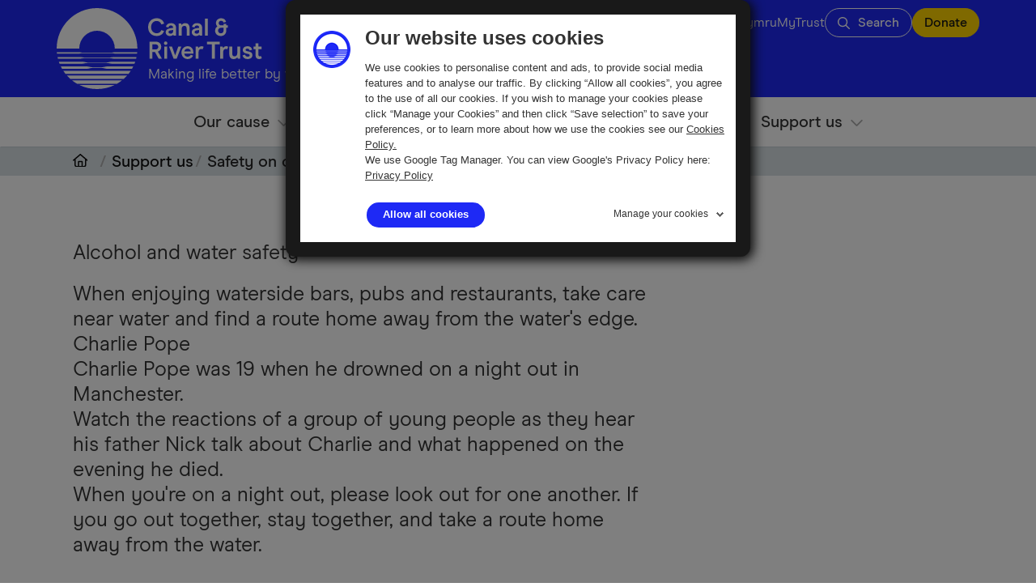

--- FILE ---
content_type: text/html; charset=UTF-8
request_url: https://canalrivertrust.org.uk/support-us/our-campaigns/safety-on-our-waterways/alcohol-and-water-safety
body_size: 18723
content:
<!DOCTYPE html>
<html data-theme="default" lang="en" class="text-mobile lg:text-tablet xl:text-desktop">
    <head>
        <meta charset="utf-8">
        <meta name="viewport" content="width=device-width, initial-scale=1">
                                            <meta name="theme-color" content="#1e29f5" />
                                    <meta name="description" content="When enjoying waterside bars, pubs and restaurants take care near water and find a route home away from the water's edge.">
        <meta name="keywords" content="">
        <meta property="og:title" content="Don't Drink and Drown | Alcohol Safety | Canal & River Trust">
        <meta property="og:description" content="When enjoying waterside bars, pubs and restaurants take care near water and find a route home away from the water's edge.">
        <meta property="og:image" content="https://canalrivertrust.org.uk/media/image/-1joI4GwObFlO5GLfx_g9A/zl-Y6E1EOtUQKyvP00s6CJJrOdd9ja667ZoG4XUbEmg/w:1200/g:sm/aHR0cHM6Ly9jcnRwcm9kY21zdWtzMDEuYmxvYi5jb3JlLndpbmRvd3MubmV0L2ltYWdlLzAxODlmOWQ4LTUzYTQtNzAzYi05Yjk1LTg5NDQzYmFjYjU0YQ.jpg">
        
        <title>Don&#039;t Drink and Drown | Alcohol Safety | Canal &amp; River Trust</title>
        <link rel="icon" href="/build/image/favicon.e615979f.ico">

<script>
window.dataLayer = window.dataLayer || [];
function analytics(data) {
    window.dataLayer.push({...data});
};
</script>

<link rel="preconnect" href="https://www.googletagmanager.com">
<link rel="preconnect" href="https://consentcdn.cookiebot.com">
<link rel="preconnect" href="https://munchkin.marketo.net">

    <!-- Google Tag Manager -->
    <script>(function(w,d,s,l,i){w[l]=w[l]||[];w[l].push({'gtm.start':
    new Date().getTime(),event:'gtm.js'});var f=d.getElementsByTagName(s)[0],
    j=d.createElement(s),dl=l!='dataLayer'?'&l='+l:'';j.async=true;j.src=
    'https://www.googletagmanager.com/gtm.js?id='+i+dl;f.parentNode.insertBefore(j,f);
    })(window,document,'script','dataLayer','GTM-WRB597');</script>
    <!-- End Google Tag Manager -->


<script>
    </script>
<!-- Start VWO Async SmartCode -->
<link rel="preconnect" href="https://dev.visualwebsiteoptimizer.com" />
<script type='text/javascript' id='vwoCode'>
    window._vwo_code ||
    (function () {
    var w=window,
    d=document;
    var account_id=1162982,
    version=2.2,
    settings_tolerance=2000,
    hide_element='body',
    hide_element_style = 'opacity:0 !important;filter:alpha(opacity=0) !important;background:none !important';
    /* DO NOT EDIT BELOW THIS LINE */
    if(f=!1,v=d.querySelector('#vwoCode'),cc={},-1<d.URL.indexOf('__vwo_disable__')||w._vwo_code)return;try{var e=JSON.parse(localStorage.getItem('_vwo_'+account_id+'_config'));cc=e&&'object'==typeof e?e:{}}catch(e){}function r(t){try{return decodeURIComponent(t)}catch(e){return t}}var s=function(){var e={combination:[],combinationChoose:[],split:[],exclude:[],uuid:null,consent:null,optOut:null},t=d.cookie||'';if(!t)return e;for(var n,i,o=/(?:^|;\s*)(?:(_vis_opt_exp_(\d+)_combi=([^;]*))|(_vis_opt_exp_(\d+)_combi_choose=([^;]*))|(_vis_opt_exp_(\d+)_split=([^:;]*))|(_vis_opt_exp_(\d+)_exclude=[^;]*)|(_vis_opt_out=([^;]*))|(_vwo_global_opt_out=[^;]*)|(_vwo_uuid=([^;]*))|(_vwo_consent=([^;]*)))/g;null!==(n=o.exec(t));)try{n[1]?e.combination.push({id:n[2],value:r(n[3])}):n[4]?e.combinationChoose.push({id:n[5],value:r(n[6])}):n[7]?e.split.push({id:n[8],value:r(n[9])}):n[10]?e.exclude.push({id:n[11]}):n[12]?e.optOut=r(n[13]):n[14]?e.optOut=!0:n[15]?e.uuid=r(n[16]):n[17]&&(i=r(n[18]),e.consent=i&&3<=i.length?i.substring(0,3):null)}catch(e){}return e}();function i(){var e=function(){if(w.VWO&&Array.isArray(w.VWO))for(var e=0;e<w.VWO.length;e++){var t=w.VWO[e];if(Array.isArray(t)&&('setVisitorId'===t[0]||'setSessionId'===t[0]))return!0}return!1}(),t='a='+account_id+'&u='+encodeURIComponent(w._vis_opt_url||d.URL)+'&vn='+version+'&ph=1'+('undefined'!=typeof platform?'&p='+platform:'')+'&st='+w.performance.now();e||((n=function(){var e,t=[],n={},i=w.VWO&&w.VWO.appliedCampaigns||{};for(e in i){var o=i[e]&&i[e].v;o&&(t.push(e+'-'+o+'-1'),n[e]=!0)}if(s&&s.combination)for(var r=0;r<s.combination.length;r++){var a=s.combination[r];n[a.id]||t.push(a.id+'-'+a.value)}return t.join('|')}())&&(t+='&c='+n),(n=function(){var e=[],t={};if(s&&s.combinationChoose)for(var n=0;n<s.combinationChoose.length;n++){var i=s.combinationChoose[n];e.push(i.id+'-'+i.value),t[i.id]=!0}if(s&&s.split)for(var o=0;o<s.split.length;o++)t[(i=s.split[o]).id]||e.push(i.id+'-'+i.value);return e.join('|')}())&&(t+='&cc='+n),(n=function(){var e={},t=[];if(w.VWO&&Array.isArray(w.VWO))for(var n=0;n<w.VWO.length;n++){var i=w.VWO[n];if(Array.isArray(i)&&'setVariation'===i[0]&&i[1]&&Array.isArray(i[1]))for(var o=0;o<i[1].length;o++){var r,a=i[1][o];a&&'object'==typeof a&&(r=a.e,a=a.v,r&&a&&(e[r]=a))}}for(r in e)t.push(r+'-'+e[r]);return t.join('|')}())&&(t+='&sv='+n)),s&&s.optOut&&(t+='&o='+s.optOut);var n=function(){var e=[],t={};if(s&&s.exclude)for(var n=0;n<s.exclude.length;n++){var i=s.exclude[n];t[i.id]||(e.push(i.id),t[i.id]=!0)}return e.join('|')}();return n&&(t+='&e='+n),s&&s.uuid&&(t+='&id='+s.uuid),s&&s.consent&&(t+='&consent='+s.consent),w.name&&-1<w.name.indexOf('_vis_preview')&&(t+='&pM=true'),w.VWO&&w.VWO.ed&&(t+='&ed='+w.VWO.ed),t}code={nonce:v&&v.nonce,library_tolerance:function(){return'undefined'!=typeof library_tolerance?library_tolerance:void 0},settings_tolerance:function(){return cc.sT||settings_tolerance},hide_element_style:function(){return'{'+(cc.hES||hide_element_style)+'}'},hide_element:function(){return performance.getEntriesByName('first-contentful-paint')[0]?'':'string'==typeof cc.hE?cc.hE:hide_element},getVersion:function(){return version},finish:function(e){var t;f||(f=!0,(t=d.getElementById('_vis_opt_path_hides'))&&t.parentNode.removeChild(t),e&&((new Image).src='https://dev.visualwebsiteoptimizer.com/ee.gif?a='+account_id+e))},finished:function(){return f},addScript:function(e){var t=d.createElement('script');t.type='text/javascript',e.src?t.src=e.src:t.text=e.text,v&&t.setAttribute('nonce',v.nonce),d.getElementsByTagName('head')[0].appendChild(t)},load:function(e,t){t=t||{};var n=new XMLHttpRequest;n.open('GET',e,!0),n.withCredentials=!t.dSC,n.responseType=t.responseType||'text',n.onload=function(){if(t.onloadCb)return t.onloadCb(n,e);200===n.status?_vwo_code.addScript({text:n.responseText}):_vwo_code.finish('&e=loading_failure:'+e)},n.onerror=function(){if(t.onerrorCb)return t.onerrorCb(e);_vwo_code.finish('&e=loading_failure:'+e)},n.send()},init:function(){var e,t=this.settings_tolerance();w._vwo_settings_timer=setTimeout(function(){_vwo_code.finish()},t),'body'!==this.hide_element()?(n=d.createElement('style'),e=(t=this.hide_element())?t+this.hide_element_style():'',t=d.getElementsByTagName('head')[0],n.setAttribute('id','_vis_opt_path_hides'),v&&n.setAttribute('nonce',v.nonce),n.setAttribute('type','text/css'),n.styleSheet?n.styleSheet.cssText=e:n.appendChild(d.createTextNode(e)),t.appendChild(n)):(n=d.getElementsByTagName('head')[0],(e=d.createElement('div')).style.cssText='z-index: 2147483647 !important;position: fixed !important;left: 0 !important;top: 0 !important;width: 100% !important;height: 100% !important;background: white !important;',e.setAttribute('id','_vis_opt_path_hides'),e.classList.add('_vis_hide_layer'),n.parentNode.insertBefore(e,n.nextSibling));var n='https://dev.visualwebsiteoptimizer.com/j.php?'+i();-1!==w.location.search.indexOf('_vwo_xhr')?this.addScript({src:n}):this.load(n+'&x=true',{l:1})}};w._vwo_code=code;code.init();})();
</script>
<!-- End VWO Async SmartCode -->

<!-- VWO Cookiebot code -->
<script type='text/javascript' id='vwoCookiebotCode'>
    window.VWO = window.VWO || [];
    window.VWO.init = window.VWO.init || function (state) {
        window.VWO.consentState = state;
    };

    var category = 'marketing'; // Define the consent category required to allow VWO tracking.

    function updateConsent() {
        var cb = window.Cookiebot;
        var consents = cb && cb.consent;

        if (!consents || !consents.stamp) {
            return window.VWO.init(2);
        }
        return window.VWO.init(consents[category] ? 1 : 3);
    }

    [
        'CookiebotOnConsentReady',
        'CookiebotOnAccept',
        'CookiebotOnDecline'
    ].forEach(function (event) {
        window.addEventListener(event, updateConsent);
    });
</script>
<!-- End VWO Cookiebot code -->

        <link rel="preload" href="/build/app.ec8ed46b.css" as="style">
        <link rel="stylesheet" href="/build/app.ec8ed46b.css">

        <link rel="preload" href="/build/9266.dc069838.js" as="script">
        <script src="/build/9266.dc069838.js" defer></script>
        <link rel="preload" href="/build/app.8fb2abe6.js" as="script">
        <script src="/build/app.8fb2abe6.js" defer></script>

                <link rel="canonical" href="https://canalrivertrust.org.uk/support-us/our-campaigns/safety-on-our-waterways/alcohol-and-water-safety">
            </head>
    <body class="w-full">

    <!-- Google Tag Manager (noscript) -->
    <noscript><iframe src="https://www.googletagmanager.com/ns.html?id=GTM-WRB597"
    height="0" width="0" style="display:none;visibility:hidden"></iframe></noscript>
    <!-- End Google Tag Manager (noscript) -->

    <script type="application/json" id="js-react-on-rails-context">{"serverSide":false,"href":"http:\/\/canalrivertrust.org.uk\/support-us\/our-campaigns\/safety-on-our-waterways\/alcohol-and-water-safety","location":"\/support-us\/our-campaigns\/safety-on-our-waterways\/alcohol-and-water-safety","scheme":"http","host":"canalrivertrust.org.uk","port":80,"base":"","pathname":"\/support-us\/our-campaigns\/safety-on-our-waterways\/alcohol-and-water-safety","search":null}</script>
<script type="application/json" data-js-react-on-rails-store="store">{"config":{"frontend":"eyJ0eXAiOiJKV1QiLCJhbGciOiJSUzI1NiJ9.eyJpYXQiOjE3NjkyMTI5MDIsImV4cCI6MTgwMDc0ODkwMiwicm9sZXMiOlsiUk9MRV9BTk9OWU1PVVMiXSwidmVyc2lvbiI6IjEwLjIuNSIsInVzZXJuYW1lIjoiMDE5YmVkNGUtN2MxYy03ZGRjLWE1NmQtZTE1ODBlZDk3NTQ0In0.[base64]","cms.admin.path":"https:\/\/cms-admin.canalrivertrust.org.uk","recaptcha.v3":{"reCaptchaKey":"6Lc4IOcnAAAAAOO7aWVpvjnOIbnd0sxdFY3gTj9H","useEnterprise":true},"secret.query.location":"sei2raeb9xoo9chahc3xotahX4jaePha","secret.svg.pattern":"EJu4PiLophalehae9equohsai2oojae8"}}</script>
<script type="application/json" data-component-name="AdminBar" data-dom-id="sfreact-reactRenderer69740be66b3608.49883901">[]</script>
<div id="sfreact-reactRenderer69740be66b3608.49883901" class="html-react-on-rails-component"></div><script type="application/json" data-component-name="UTMTracking" data-dom-id="sfreact-reactRenderer69740be66b3858.56246410">[]</script>
<div id="sfreact-reactRenderer69740be66b3858.56246410" class="html-react-on-rails-component"></div>

<header data-theme="default">

	<a class="skip__button" href="#maincontent">Skip to main content</a>

	<div class="nav__wrapper">
		<div class="logo__wrapper">
                            <a href="/">
<picture class="logo__standard">
    <source srcset="/build/image/svg/logo-nostrap.en.40439812.svg" media="(min-width: 1180px)">
    <img src="/build/image/svg/logo-nostrap-center.en.5d18fa95.svg" alt="Canal &amp; River Trust Logo" loading="eager">
</picture>

<picture class="logo__inverse">
    <source srcset="/build/image/svg/logo-nostrap-water.en.ca61660d.svg" media="(min-width: 1180px)">
    <img src="/build/image/svg/logo-nostrap-center-water.en.db546329.svg" alt="Canal &amp; River Trust Logo" loading="eager">
</picture>
                </a>
            		</div>

				<div class="grow__wrapper"></div>

		<nav aria-label="Secondary" class="secondary__nav">
<ul role="menubar" id="menu-secondary" aria-label="Secondary"><li role="presentation" class="first"><a href="/news-and-views" role="menuitem">News</a></li><li role="presentation"><a href="/about-us" role="menuitem">About us</a></li><li role="presentation"><a href="/wales" role="menuitem">Wales</a></li><li role="presentation"><a href="/cy/cymru" role="menuitem">Cymru</a></li><li role="presentation"><a href="/my-trust/login" role="menuitem">MyTrust</a></li><li role="presentation"><a href="/search" role="menuitem">Search</a></li><li role="presentation" class="last"><a href="/support-us/donate" role="menuitem">Donate</a></li></ul>		</nav>

		<button class="mobile__button">
			<img class="mobile__button__open" src="/build/image/svg/bars.default.dfa544c8.svg" alt="Open menu" loading="eager">
			<img class="mobile__button__close" src="/build/image/svg/xmark-white.63220600.svg" alt="Close menu" loading="lazy">
		</button>
			</div>

		<script type="application/json" data-component-name="Menu/Main" data-dom-id="sfreact-reactRenderer69740be67ed7c1.28896300">{"desktop":{"navigationSelector":"header nav.main__nav","breadcrumbsSelector":"#breadcrumbs","buttonsSelector":"main"},"mobile":{"breadcrumbsSelector":"#breadcrumbs","buttonSelector":"header button.mobile__button","headerSelector":"header","mainSelector":"header nav.main__nav","menuOpenClass":"menu-open","mobileMenuId":"mobile-menu-modal","secondarySelector":"header nav.secondary__nav","straplineSelector":"header .strapline","menu":"main"}}</script>
<div id="sfreact-reactRenderer69740be67ed7c1.28896300" class="html-react-on-rails-component"></div>
	
            <p class="xl:hidden strapline strapline__en">The charity making life better by water</p>
        <p class="hidden xl:block strapline strapline__en">Making life better by water</p>
    
		<nav aria-label="Main" class="main__nav">
<ul role="menubar" id="menu-main" aria-label="Main"><li role="button" aria-expanded="false" aria-haspopup="menu" aria-controls="menu_main_0_1_0" class="first"><a href="/our-cause" role="menuitem" id="menu_link_main_0_1_0">Our cause</a><div role="menu" id="menu_main_0_1_0" hidden="" aria-labelledby="menu_link_main_0_1_0" class="menu_level_1"><ul role="presentation"><li role="presentation" class="first"><div role="presentation"><a href="/our-cause/looking-after-canals-and-rivers" role="menuitem" id="menu_link_main_1_2_0">Looking after canals &amp; rivers</a></div></li><li role="presentation"><div role="presentation"><a href="/our-cause/providing-places-for-people" role="menuitem" id="menu_link_main_2_2_1">Providing places for people</a></div></li><li role="presentation"><div role="presentation"><a href="/our-cause/keeping-history-alive" role="menuitem" id="menu_link_main_3_2_2">Keeping history alive</a></div></li><li role="presentation"><div role="presentation"><a href="/our-cause/helping-nature-thrive" role="menuitem" id="menu_link_main_4_2_3">Helping nature thrive</a></div></li><li role="presentation"><div role="presentation"><a href="/our-cause/delivering-through-partnership" role="menuitem" id="menu_link_main_5_2_4">Delivering through partnership</a></div></li><li role="presentation"><div role="presentation"><a href="/our-cause/threats-to-our-waterways" role="menuitem" id="menu_link_main_6_2_5">Threats to canals &amp; rivers</a></div></li><li role="presentation" class="last"><div role="presentation"><a href="/our-cause/nature-recovery-report" role="menuitem" id="menu_link_main_7_2_6">Canals: vital connectors for nature and people</a></div></li></ul></div></li><li role="button" aria-expanded="false" aria-haspopup="menu" aria-controls="menu_main_1_1_1"><a href="/canals-and-rivers" role="menuitem" id="menu_link_main_1_1_1">Canals &amp; rivers</a><div role="menu" id="menu_main_1_1_1" hidden="" aria-labelledby="menu_link_main_1_1_1" class="menu_level_1"><ul role="presentation"><li role="presentation" class="first"><div role="presentation"><a href="/canals-and-rivers" role="menuitem" id="menu_link_main_2_2_0">Our canal &amp; river network</a><div role="menu" id="menu_main_2_2_0" aria-labelledby="menu_link_main_2_2_0" class="menu_level_2"><ul role="presentation"><li role="presentation" class="first"><a href="/canals-and-rivers/regents-canal" role="menuitem">Regent&#039;s Canal</a></li><li role="presentation"><a href="/canals-and-rivers/grand-union-canal" role="menuitem">Grand Union Canal</a></li><li role="presentation"><a href="/canals-and-rivers/kennet-and-avon-canal" role="menuitem">Kennet &amp; Avon Canal</a></li><li role="presentation"><a href="/canals-and-rivers/leeds-and-liverpool-canal" role="menuitem">Leeds &amp; Liverpool Canal</a></li><li role="presentation"><a href="/canals-and-rivers/monmouthshire-and-brecon-canal" role="menuitem">Monmouthshire &amp; Brecon Canal</a></li><li role="presentation"><a href="/canals-and-rivers/birmingham-canal-navigations" role="menuitem">Birmingham Canal Navigations</a></li><li role="presentation"><a href="/canals-and-rivers/oxford-canal" role="menuitem">Oxford Canal</a></li><li role="presentation"><a href="/canals-and-rivers/trent-and-mersey-canal" role="menuitem">Trent &amp; Mersey Canal</a></li><li role="presentation"><a href="/canals-and-rivers/lee-navigation" role="menuitem">Lee Navigation</a></li><li role="presentation"><a href="/canals-and-rivers/lancaster-canal" role="menuitem">Lancaster Canal</a></li><li role="presentation"><a href="/canals-and-rivers/worcester-and-birmingham-canal" role="menuitem">Worcester &amp; Birmingham Canal</a></li><li role="presentation"><a href="/canals-and-rivers/llangollen-canal" role="menuitem">Llangollen Canal</a></li><li role="presentation" class="last"><a href="/canals-and-rivers" role="menuitem">More canals &amp; rivers</a></li></ul></div></div></li><li role="presentation"><div role="presentation"><a href="/canals-and-rivers/places-to-visit" role="menuitem" id="menu_link_main_3_2_1">Places to visit</a><div role="menu" id="menu_main_3_2_1" aria-labelledby="menu_link_main_3_2_1" class="menu_level_2"><ul role="presentation"><li role="presentation" class="first"><a href="/canals-and-rivers/places-to-visit/little-venice" role="menuitem">Little Venice, London</a></li><li role="presentation"><a href="/canals-and-rivers/places-to-visit/caen-hill-locks" role="menuitem">Caen Hill Locks, Devizes, Wiltshire</a></li><li role="presentation"><a href="/canals-and-rivers/places-to-visit/hatton-locks" role="menuitem">Hatton Locks, Warwickshire</a></li><li role="presentation"><a href="/canals-and-rivers/places-to-visit/fradley-junction" role="menuitem">Fradley Junction, Staffordshire</a></li><li role="presentation"><a href="/canals-and-rivers/places-to-visit/marple-locks" role="menuitem">Marple Locks &amp; Aqueduct, Cheshire</a></li><li role="presentation"><a href="/canals-and-rivers/places-to-visit/tees-barrage-and-stockton" role="menuitem">Tees Barrage, Stockton-on-Tees</a></li><li role="presentation" class="last"><a href="/canals-and-rivers/places-to-visit" role="menuitem">More places to visit</a></li></ul></div></div></li><li role="presentation"><div role="presentation"><a href="/local-to-you" role="menuitem" id="menu_link_main_4_2_2">Local to you</a></div></li><li role="presentation"><div role="presentation"><a href="/support-us/our-campaigns/safety-on-our-waterways" role="menuitem" id="menu_link_main_5_2_3">Staying safe by water</a><div role="menu" id="menu_main_5_2_3" aria-labelledby="menu_link_main_5_2_3" class="menu_level_2"><ul role="presentation"><li role="presentation" class="first"><a href="/support-us/our-campaigns/safety-on-our-waterways/summer-water-safety" role="menuitem">Summer water safety</a></li><li role="presentation"><a href="/support-us/our-campaigns/safety-on-our-waterways/water-safety-during-flooding" role="menuitem">Water safety during flooding</a></li><li role="presentation" class="last"><a href="/support-us/our-campaigns/safety-on-our-waterways/alcohol-and-water-safety" role="menuitem">Alcohol and water safety</a></li></ul></div></div></li><li role="presentation" class="last"><div role="presentation"><a href="/enjoy-the-waterways/walking/accessibility-map" role="menuitem" id="menu_link_main_6_2_4">Accessible towpaths</a></div></li></ul></div></li><li role="button" aria-expanded="false" aria-haspopup="menu" aria-controls="menu_main_2_1_2"><a href="/things-to-do" role="menuitem" id="menu_link_main_2_1_2">Things to do</a><div role="menu" id="menu_main_2_1_2" hidden="" aria-labelledby="menu_link_main_2_1_2" class="menu_level_1"><ul role="presentation"><li role="presentation" class="first"><div role="presentation"><a href="/things-to-do/events" role="menuitem" id="menu_link_main_3_2_0">Events</a><div role="menu" id="menu_main_3_2_0" aria-labelledby="menu_link_main_3_2_0" class="menu_level_2"><ul role="presentation"><li role="presentation" class="first"><a href="/things-to-do/events/canal-events-canal-festivals" role="menuitem">Find an event</a></li><li role="presentation" class="last"><a href="/support-us/our-campaigns/join-us-behind-the-scenes" role="menuitem">Step Behind The Scenes</a></li></ul></div></div></li><li role="presentation"><div role="presentation"><a href="/specialist-teams/learning-and-youth-development" role="menuitem" id="menu_link_main_4_2_1">Learning</a><div role="menu" id="menu_main_4_2_1" aria-labelledby="menu_link_main_4_2_1" class="menu_level_2"><ul role="presentation"><li role="presentation" class="first"><a href="/specialist-teams/learning-and-youth-development/youth-opportunities" role="menuitem">Youth opportunities</a></li><li role="presentation"><a href="/specialist-teams/learning-and-youth-development/stem-learning-programme" role="menuitem">STEM (secondary schools &amp; groups)</a></li><li role="presentation"><a href="/explorers" role="menuitem">Explorers (primary schools &amp; groups)</a></li><li role="presentation" class="last"><a href="/specialist-teams/learning-and-youth-development/talks-for-groups" role="menuitem">Talks for groups</a></li></ul></div></div></li><li role="presentation"><div role="presentation"><a href="/things-to-do/museums-and-attractions" role="menuitem" id="menu_link_main_5_2_2">Museums &amp; attractions</a><div role="menu" id="menu_main_5_2_2" aria-labelledby="menu_link_main_5_2_2" class="menu_level_2"><ul role="presentation"><li role="presentation" class="first"><a href="/things-to-do/museums-and-attractions/national-waterways-museum-gloucester-docks" role="menuitem">National Waterways Museum, Gloucester Docks</a></li><li role="presentation"><a href="/things-to-do/museums-and-attractions/national-waterways-museum-ellesmere-port" role="menuitem">National Waterways Museum, Ellesmere Port</a></li><li role="presentation"><a href="/things-to-do/museums-and-attractions/anderton-boat-lift-and-visitor-centre-cheshire" role="menuitem">Anderton Boat Lift</a></li><li role="presentation"><a href="/things-to-do/museums-and-attractions/pontcysyllte-aqueduct-and-trevor-basin-visitor-centre-north-wales" role="menuitem">Pontcysyllte Aqueduct</a></li><li role="presentation"><a href="/things-to-do/museums-and-attractions/foxton-locks-leicestershire" role="menuitem">Foxton Locks</a></li><li role="presentation"><a href="/things-to-do/museums-and-attractions/the-canal-museum-stoke-bruerne" role="menuitem">The Canal Museum, Stoke Bruerne</a></li><li role="presentation"><a href="/things-to-do/museums-and-attractions/diglis-island-and-fish-pass" role="menuitem">Diglis Island &amp; Fish Pass</a></li><li role="presentation" class="last"><a href="/things-to-do/museums-and-attractions/standedge-tunnel" role="menuitem">Standedge Tunnel</a></li></ul></div></div></li><li role="presentation"><div role="presentation"><a href="/things-to-do/walking" role="menuitem" id="menu_link_main_6_2_3">Walking &amp; running</a><div role="menu" id="menu_main_6_2_3" aria-labelledby="menu_link_main_6_2_3" class="menu_level_2"><ul role="presentation"><li role="presentation" class="first"><a href="/enjoy-the-waterways/walking/canal-and-river-walks-near-me" role="menuitem">Walking &amp; running routes</a></li><li role="presentation" class="last"><a href="/things-to-do/walking/types-of-walks-near-me/dog-friendly-walks-near-me" role="menuitem">Dog walking</a></li></ul></div></div></li><li role="presentation"><div role="presentation"><a href="/things-to-do/fishing" role="menuitem" id="menu_link_main_7_2_4">Fishing</a><div role="menu" id="menu_main_7_2_4" aria-labelledby="menu_link_main_7_2_4" class="menu_level_2"><ul role="presentation"><li role="presentation" class="first"><a href="/things-to-do/fishing/learn-to-fish" role="menuitem">Learn to fish</a></li><li role="presentation"><a href="/things-to-do/fishing/lets-fish" role="menuitem">Let&#039;s Fish! events</a></li><li role="presentation"><a href="/things-to-do/fishing/where-to-fish" role="menuitem">Where to fish</a></li><li role="presentation"><a href="/things-to-do/fishing/where-to-fish/rod-licences-and-fishing-permits" role="menuitem">Rod licences &amp; fishing permits</a></li><li role="presentation" class="last"><a href="/things-to-do/fishing/matches-and-competitions" role="menuitem">Matches &amp; competitions</a></li></ul></div></div></li><li role="presentation"><div role="presentation"><a href="/things-to-do/cycling" role="menuitem" id="menu_link_main_8_2_5">Cycling</a><div role="menu" id="menu_main_8_2_5" aria-labelledby="menu_link_main_8_2_5" class="menu_level_2"><ul role="presentation"><li role="presentation" class="first last"><a href="/enjoy-the-waterways/cycling/canal-cycling-routes" role="menuitem">Cycling routes</a></li></ul></div></div></li><li role="presentation"><div role="presentation"><a href="/things-to-do/canoeing-and-kayaking-near-me" role="menuitem" id="menu_link_main_9_2_6">Paddle sports</a><div role="menu" id="menu_main_9_2_6" aria-labelledby="menu_link_main_9_2_6" class="menu_level_2"><ul role="presentation"><li role="presentation" class="first"><a href="/things-to-do/canoeing-and-kayaking-near-me/starting-canoeing-kayaking-or-paddleboarding" role="menuitem">Getting started</a></li><li role="presentation"><a href="/enjoy-the-waterways/canoeing-and-kayaking-near-me/canoeing-and-kayaking-routes" role="menuitem">Paddling routes</a></li><li role="presentation" class="last"><a href="/things-to-do/canoeing-and-kayaking-near-me/licensing-your-canoe" role="menuitem">Licensing your canoe, kayak or paddleboard</a></li></ul></div></div></li><li role="presentation"><div role="presentation"><a href="/things-to-do/canal-and-river-wildlife" role="menuitem" id="menu_link_main_10_2_7">Canal wildlife</a><div role="menu" id="menu_main_10_2_7" aria-labelledby="menu_link_main_10_2_7" class="menu_level_2"><ul role="presentation"><li role="presentation" class="first"><a href="/things-to-do/canal-and-river-wildlife/a-spotters-guide-to-waterway-wildlife" role="menuitem">Nature spotting</a></li><li role="presentation"><a href="/things-to-do/canal-and-river-wildlife/canal-habitats-for-nature" role="menuitem">Canal habitats</a></li><li role="presentation"><a href="/things-to-do/canal-and-river-wildlife/plant-species" role="menuitem">Plant species</a></li><li role="presentation" class="last"><a href="/things-to-do/canal-and-river-wildlife/canal-and-river-invasive-species" role="menuitem">Invasive species</a></li></ul></div></div></li><li role="presentation"><div role="presentation"><a href="/things-to-do/arts-and-culture-on-the-waterways" role="menuitem" id="menu_link_main_11_2_8">Arts &amp; culture</a><div role="menu" id="menu_main_11_2_8" aria-labelledby="menu_link_main_11_2_8" class="menu_level_2"><ul role="presentation"><li role="presentation" class="first"><a href="/things-to-do/arts-and-culture-on-the-waterways/bringing-street-art-to-the-canalside" role="menuitem">Street art</a></li><li role="presentation" class="last"><a href="/things-to-do/arts-and-culture-on-the-waterways/roy-mcfarlane-canal-laureate" role="menuitem">Our canal laureate</a></li></ul></div></div></li><li role="presentation" class="last"><div role="presentation"><a href="/things-to-do/canal-history" role="menuitem" id="menu_link_main_12_2_9">Explore canal history</a><div role="menu" id="menu_main_12_2_9" aria-labelledby="menu_link_main_12_2_9" class="menu_level_2"><ul role="presentation"><li role="presentation" class="first"><a href="/things-to-do/canal-history/canal-heritage-and-architecture" role="menuitem">Heritage &amp; architecture</a></li><li role="presentation"><a href="/things-to-do/canal-history/the-museum-collection" role="menuitem">National Waterways Collection</a></li><li role="presentation" class="last"><a href="/things-to-do/canal-history/the-waterways-archive" role="menuitem">National Waterways Archive</a></li></ul></div></div></li></ul></div></li><li role="button" aria-expanded="false" aria-haspopup="menu" aria-controls="menu_main_3_1_3"><a href="/boating" role="menuitem" id="menu_link_main_3_1_3">Boating</a><div role="menu" id="menu_main_3_1_3" hidden="" aria-labelledby="menu_link_main_3_1_3" class="menu_level_1"><ul role="presentation"><li role="presentation" class="first"><div role="presentation"><a href="/boating/go-boating" role="menuitem" id="menu_link_main_4_2_0">Go boating</a><div role="menu" id="menu_main_4_2_0" aria-labelledby="menu_link_main_4_2_0" class="menu_level_2"><ul role="presentation"><li role="presentation" class="first"><a href="/boating/go-boating/a-guide-to-boating" role="menuitem">A guide to boating</a></li><li role="presentation"><a href="/boating/go-boating/planning-your-boat-route" role="menuitem">Planning your route</a></li><li role="presentation"><a href="/boating/go-boating/boat-holidays-and-trips" role="menuitem">Boat holidays &amp; trips</a></li><li role="presentation" class="last"><a href="/boating/go-boating/boat-facilities-and-services" role="menuitem">Facilities &amp; services</a></li></ul></div></div></li><li role="presentation"><div role="presentation"><a href="/boating/license-your-boat" role="menuitem" id="menu_link_main_5_2_1">Boat licensing</a><div role="menu" id="menu_main_5_2_1" aria-labelledby="menu_link_main_5_2_1" class="menu_level_2"><ul role="presentation"><li role="presentation" class="first"><a href="/boating/license-your-boat/useful-downloads-application-forms-and-licence-fees" role="menuitem">Licence fees</a></li><li role="presentation" class="last"><a href="https://licensing.canalrivertrust.org.uk/" role="menuitem" rel="nofollow" target="_blank">Apply for a licence</a></li></ul></div></div></li><li role="presentation"><div role="presentation"><a href="/boating/moorings" role="menuitem" id="menu_link_main_6_2_2">Moorings</a><div role="menu" id="menu_main_6_2_2" aria-labelledby="menu_link_main_6_2_2" class="menu_level_2"><ul role="presentation"><li role="presentation" class="first"><a href="/boating/moorings/long-term-boat-moorings" role="menuitem">Long term moorings</a></li><li role="presentation"><a href="/boating/moorings/short-stay-moorings" role="menuitem">Short stay &amp; visitor moorings</a></li><li role="presentation"><a href="/boating/moorings/long-term-boat-moorings" role="menuitem">Permanent waterside moorings</a></li><li role="presentation" class="last"><a href="/boating/moorings/winter-moorings" role="menuitem">Temporary winter moorings</a></li></ul></div></div></li><li role="presentation"><div role="presentation"><a href="/boating/notices-and-stoppages" role="menuitem" id="menu_link_main_7_2_3">Notices &amp; stoppages</a><div role="menu" id="menu_main_7_2_3" aria-labelledby="menu_link_main_7_2_3" class="menu_level_2"><ul role="presentation"><li role="presentation" class="first"><a href="/enjoy-the-waterways/boating/notices-and-stoppages/water-level-and-strong-stream-warnings" role="menuitem">Water level and strong stream warnings</a></li><li role="presentation" class="last"><a href="/boating/notices-and-stoppages/how-to-get-notifications-on-your-smartphone" role="menuitem">Get notices to your phone</a></li></ul></div></div></li><li role="presentation"><div role="presentation"><a href="/boating/boating-news-and-views" role="menuitem" id="menu_link_main_8_2_4">Boating news</a><div role="menu" id="menu_main_8_2_4" aria-labelledby="menu_link_main_8_2_4" class="menu_level_2"><ul role="presentation"><li role="presentation" class="first"><a href="/boating/boating-news-and-views/the-boaters-update" role="menuitem">Boaters&#039; update</a></li><li role="presentation"><a href="/national-consultations" role="menuitem">Consultations</a></li><li role="presentation" class="last"><a href="/boating/boating-news-and-views/boating-blogs?page=1" role="menuitem">Blogs &amp; features</a></li></ul></div></div></li><li role="presentation"><div role="presentation"><a href="/boating/boating-accessibility" role="menuitem" id="menu_link_main_9_2_5">Accessible boating</a></div></li><li role="presentation" class="last"><div role="presentation"><a href="/business-and-trade/business-boating" role="menuitem" id="menu_link_main_10_2_6">Business boating</a></div></li></ul></div></li><li role="button" aria-expanded="false" aria-haspopup="menu" aria-controls="menu_main_4_1_4"><a href="/volunteer" role="menuitem" id="menu_link_main_4_1_4">Volunteer</a><div role="menu" id="menu_main_4_1_4" hidden="" aria-labelledby="menu_link_main_4_1_4" class="menu_level_1"><ul role="presentation"><li role="presentation" class="first"><div role="presentation"><a href="/volunteer" role="menuitem" id="menu_link_main_5_2_0">Volunteer with us</a><div role="menu" id="menu_main_5_2_0" aria-labelledby="menu_link_main_5_2_0" class="menu_level_2"><ul role="presentation"><li role="presentation" class="first"><a href="/volunteer/opportunities" role="menuitem">Search all volunteer opportunities</a></li><li role="presentation" class="last"><a href="/volunteer/meet-our-volunteers" role="menuitem">Meet our volunteers</a></li></ul></div></div></li><li role="presentation" class="last"><div role="presentation"><a href="/volunteer/ways-to-volunteer" role="menuitem" id="menu_link_main_6_2_1">Ways to volunteer</a><div role="menu" id="menu_main_6_2_1" aria-labelledby="menu_link_main_6_2_1" class="menu_level_2"><ul role="presentation"><li role="presentation" class="first"><a href="/volunteer/ways-to-volunteer/towpath-taskforce" role="menuitem">Towpath taskforce</a></li><li role="presentation"><a href="/volunteer/ways-to-volunteer/lead-volunteers" role="menuitem">Lead volunteers</a></li><li role="presentation"><a href="/volunteer/ways-to-volunteer/explorers-education-volunteers" role="menuitem">Explorers education volunteers</a></li><li role="presentation"><a href="/volunteer/ways-to-volunteer/become-a-volunteer-lock-keeper" role="menuitem">Volunteer lock keepers</a></li><li role="presentation" class="last"><a href="/volunteer/ways-to-volunteer" role="menuitem">More ways to volunteer</a></li></ul></div></div></li></ul></div></li><li role="button" aria-expanded="false" aria-haspopup="menu" aria-controls="menu_main_5_1_5" class="last"><a href="/support-us" role="menuitem" id="menu_link_main_5_1_5">Support us</a><div role="menu" id="menu_main_5_1_5" hidden="" aria-labelledby="menu_link_main_5_1_5" class="menu_level_1"><ul role="presentation"><li role="presentation" class="first"><div role="presentation"><a href="/support-us/donate" role="menuitem" id="menu_link_main_6_2_0">Donate</a><div role="menu" id="menu_main_6_2_0" aria-labelledby="menu_link_main_6_2_0" class="menu_level_2"><ul role="presentation"><li role="presentation" class="first"><a href="/support-us/donate" role="menuitem">Give a one-off donation</a></li><li role="presentation"><a href="/support-us/donate/our-appeals" role="menuitem">Support an appeal</a></li><li role="presentation"><a href="/support-us/leave-a-gift-in-your-will" role="menuitem">Leave a gift in your Will</a></li><li role="presentation"><a href="/support-us/give-in-memory-and-celebration" role="menuitem">Give in memory &amp; celebration</a></li><li role="presentation"><a href="/support-us/give-as-you-shop" role="menuitem">Give as you shop online</a></li><li role="presentation" class="last"><a href="/support-us/grand-canal-raffle" role="menuitem">Grand Canal Raffle</a></li></ul></div></div></li><li role="presentation"><div role="presentation"><a href="/support-us/leave-a-gift-in-your-will" role="menuitem" id="menu_link_main_7_2_1">Leave a gift in your Will</a><div role="menu" id="menu_main_7_2_1" aria-labelledby="menu_link_main_7_2_1" class="menu_level_2"><ul role="presentation"><li role="presentation" class="first"><a href="/support-us/leave-a-gift-in-your-will/write-your-will-for-free" role="menuitem">Write your will for free</a></li><li role="presentation" class="last"><a href="/support-us/leave-a-gift-in-your-will/information-for-executors" role="menuitem">Information for executors</a></li></ul></div></div></li><li role="presentation"><div role="presentation"><a href="/support-us/become-a-friend" role="menuitem" id="menu_link_main_8_2_2">Give regularly as a Friend</a><div role="menu" id="menu_main_8_2_2" aria-labelledby="menu_link_main_8_2_2" class="menu_level_2"><ul role="presentation"><li role="presentation" class="first last"><a href="/support-us/become-a-friend" role="menuitem">Become a Friend</a></li></ul></div></div></li><li role="presentation"><div role="presentation"><a href="/support-us/fundraise-for-us" role="menuitem" id="menu_link_main_9_2_3">Fundraise for us</a><div role="menu" id="menu_main_9_2_3" aria-labelledby="menu_link_main_9_2_3" class="menu_level_2"><ul role="presentation"><li role="presentation" class="first"><a href="/support-us/fundraise-for-us" role="menuitem">Find a fundraising challenge</a></li><li role="presentation" class="last"><a href="/support-us/fundraise-for-us/fundraising-ideas" role="menuitem">Fundraising ideas</a></li></ul></div></div></li><li role="presentation"><div role="presentation"><a href="/support-us/partner-with-us" role="menuitem" id="menu_link_main_10_2_4">Partner with us</a><div role="menu" id="menu_main_10_2_4" aria-labelledby="menu_link_main_10_2_4" class="menu_level_2"><ul role="presentation"><li role="presentation" class="first"><a href="/support-us/partner-with-us/corporate-partnerships" role="menuitem">Corporate partnerships</a></li><li role="presentation"><a href="/support-us/partner-with-us/philanthropy-and-major-gifts" role="menuitem">Philanthropy &amp; major gifts</a></li><li role="presentation"><a href="/donate/partner-with-us/volunteering-in-partnership" role="menuitem">Volunteering in partnership</a></li><li role="presentation"><a href="/support-us/partner-with-us/youth-partners-and-funders" role="menuitem">Youth partners &amp; funders</a></li><li role="presentation" class="last"><a href="/support-us/partner-with-us/peoples-postcode-lottery" role="menuitem">People&#039;s Postcode Lottery</a></li></ul></div></div></li><li role="presentation"><div role="presentation"><a href="/support-us/our-campaigns" role="menuitem" id="menu_link_main_11_2_5">Support our campaigns</a><div role="menu" id="menu_main_11_2_5" aria-labelledby="menu_link_main_11_2_5" class="menu_level_2"><ul role="presentation"><li role="presentation" class="first"><a href="/support-us/our-campaigns/stay-kind-slow-down" role="menuitem">Share the Space</a></li><li role="presentation"><a href="/support-us/our-campaigns/safety-on-our-waterways" role="menuitem">Water safety</a></li><li role="presentation"><a href="/support-us/our-campaigns/perfectstorm" role="menuitem">Help us weather the storm</a></li><li role="presentation" class="last"><a href="/support-us/our-campaigns/join-our-plastics-challenge" role="menuitem">Plastics Challenge</a></li></ul></div></div></li><li role="presentation" class="last"><div role="presentation"><a href="/support-us/shop-our-online-range" role="menuitem" id="menu_link_main_12_2_6">Shop our online range</a></div></li></ul></div></li></ul>	</nav>
	
			<nav aria-label="Page path" id="breadcrumbs">
    <ol>
        <li>
            <a aria-label="homepage" class="home" href="/"></a>
        </li>
                        <li
                        class="show--md"
                    >
                            <a href=https://canalrivertrust.org.uk/support-us>Support us</a>
                    </li>
                                <li
                    >
                            <a href=https://canalrivertrust.org.uk/support-us/our-campaigns/safety-on-our-waterways>Safety on our waterways</a>
                    </li>
                                <li
                    >
                            <span class="current">Alcohol and water safety</span>
                    </li>
                    </ol>
</nav>
		</header>

<script type="application/json" data-component-name="Menu/Horizontal" data-dom-id="sfreact-reactRenderer69740be75f5351.90969408">[]</script>
<div id="sfreact-reactRenderer69740be75f5351.90969408" class="html-react-on-rails-component"></div>

    <main id="maincontent" class="prose xl:prose-xl max-w-none">
                <div>
                    <script type="application/json" data-component-name="HeaderAndTag" data-dom-id="sfreact-reactRenderer69740be669a7a0.18430413">{"header":"Alcohol and water safety","tagText":null,"tagLink":null,"theme":null,"variant":1}</script>
<div id="sfreact-reactRenderer69740be669a7a0.18430413" class="html-react-on-rails-component"><div class="HeaderAndTag__StyledContainer-sc-1yn6z2u-0 hkdBex"><h1>Alcohol and water safety</h1></div></div>
<style data-styled="true" data-styled-version="5.3.5">.hkdBex{padding-top:1rem;padding-bottom:1rem;width:100%;padding-left:1.25rem;padding-right:1.25rem;margin-left:auto;margin-right:auto;}/*!sc*/
.hkdBex a{display:inline-block;margin-top:0.5rem;margin-bottom:0.5rem;}/*!sc*/
.hkdBex h1{margin-top:2.5rem;}/*!sc*/
@media (min-width:640px){.hkdBex h1{margin-top:3rem;}}/*!sc*/
@media (min-width:320px){.hkdBex{max-width:320px;}}/*!sc*/
@media (min-width:360px){.hkdBex{max-width:360px;}}/*!sc*/
@media (min-width:640px){.hkdBex{max-width:640px;padding-left:1.56rem;padding-right:1.56rem;}}/*!sc*/
@media (min-width:768px){.hkdBex{max-width:768px;padding-left:2rem;padding-right:2rem;}}/*!sc*/
@media (min-width:1024px){.hkdBex{max-width:1024px;padding-left:2rem;padding-right:2rem;}}/*!sc*/
@media (min-width:1180px){.hkdBex{max-width:1180px;padding-left:2rem;padding-right:2rem;}}/*!sc*/
@media (min-width:1536px){.hkdBex{max-width:1536px;}}/*!sc*/
data-styled.g162[id="HeaderAndTag__StyledContainer-sc-1yn6z2u-0"]{content:"hkdBex,"}/*!sc*/
</style>

                </div>
        <div class="container mb-standard xl:grid xl:grid-cols-3 xl:gap-8">
                <div class="xl:col-span-2 flex flex-col gap-standard">
                                                <p class="break-words standfirst-font-size">When enjoying waterside bars, pubs and restaurants, take care near water and find a route home away from the water's edge.</p>
                                    <article class="prose xl:prose-xl xl:max-w-full">
    <h2 id="charlie-pope">Charlie Pope</h2><p>Charlie Pope was 19 when he drowned on a night out in Manchester.</p><p>Watch the reactions of a group of young people as they hear his father Nick talk about Charlie and what happened on the evening he died.</p>
</article>
                                    <script type="application/json" data-component-name="Video" data-dom-id="sfreact-reactRenderer69740be66a3248.99100828">{"host":"youtube-nocookie.com","path":"\/embed\/ZwE-lAwi-Dk","title":"Youtube Video"}</script>
<div id="sfreact-reactRenderer69740be66a3248.99100828" class="html-react-on-rails-component"><div class="Video__StyledContainer-sc-1msf23c-0 kRoTmr"><iframe allow="fullscreen" height="400" src="https://www.youtube-nocookie.com/embed/ZwE-lAwi-Dk" title="Video: Youtube Video" width="600"></iframe></div></div>
<style data-styled="true" data-styled-version="5.3.5">.kRoTmr{overflow:hidden;position:relative;width:100%;}/*!sc*/
.kRoTmr:after{content:var(--tw-content);aspect-ratio:16/9;display:block;}/*!sc*/
.kRoTmr > iframe{position:absolute;top:0px;left:0px;width:100%;height:100%;border-style:none;}/*!sc*/
data-styled.g37[id="Video__StyledContainer-sc-1msf23c-0"]{content:"kRoTmr,"}/*!sc*/
</style>

                                    <article class="prose xl:prose-xl xl:max-w-full">
    <p>When you're on a night out, please look out for one another. If you go out together, stay together, and take a route home away from the water.</p><h2 id="dont-drink-and-drown">Don't drink and drown</h2><p>We're supporting the <a href="https://www.rlss.org.uk/pages/category/dont-drink-and-drown" target="_blank" rel="nofollow" aria-label="Royal Life Saving Society's campaign (opens in a new tab)">Royal Life Saving Society's campaign</a>, which warns us all not to walk home next to water or to enter water when under the influence of alcohol.</p><h2 id="please-read-these-top-tips-from-the-rlss-uk-to-make-sure-you-all-get-home-safely">Please read these top tips from the RLSS UK to make sure you all get home safely:</h2><ul>
<li>If you do go out, look out for each other when you've had a few drinks and make sure you walk home with friends</li>
<li>Plan your journey home before you go out</li>
<li>Don't walk home alongside the water after a night out. Find a better route home</li>
<li>Make sure your friends get home safely after a night out. Don't let them walk by the water</li>
</ul><p>We hosted a Facebook Live at the Aire Bar, which sits alongside the <a href="/enjoy-the-waterways/canal-and-river-network/aire-and-calder-navigation-main-line">Aire &amp; Calder Navigation</a> in Leeds. We talked about why the Don't Drink and Drown campaign is so important with RLSS UK, West Yorkshire Fire &amp; Rescue Service and Bath Spa University. Thanks to Made in Leeds TV for the loan of their presenter.</p>
</article>
                                    <script type="application/json" data-component-name="Video" data-dom-id="sfreact-reactRenderer69740be66ab9d5.38411284">{"host":"youtube-nocookie.com","path":"\/embed\/eNzJ55XAMEg","title":"Youtube Video"}</script>
<div id="sfreact-reactRenderer69740be66ab9d5.38411284" class="html-react-on-rails-component"><div class="Video__StyledContainer-sc-1msf23c-0 kRoTmr"><iframe allow="fullscreen" height="400" src="https://www.youtube-nocookie.com/embed/eNzJ55XAMEg" title="Video: Youtube Video" width="600"></iframe></div></div>
<style data-styled="true" data-styled-version="5.3.5">.kRoTmr{overflow:hidden;position:relative;width:100%;}/*!sc*/
.kRoTmr:after{content:var(--tw-content);aspect-ratio:16/9;display:block;}/*!sc*/
.kRoTmr > iframe{position:absolute;top:0px;left:0px;width:100%;height:100%;border-style:none;}/*!sc*/
data-styled.g37[id="Video__StyledContainer-sc-1msf23c-0"]{content:"kRoTmr,"}/*!sc*/
</style>

                <div class="publish-dates">
        <p>Last Edited: 28 November 2024</p>
    </div>                    </div>
    </div>
    
    <div class="md:mt-10 md:-mb-12 lg:mt-40 lg:mb-60 xl:-mb-56">
<script type="application/json" data-component-name="NewsletterCTA" data-dom-id="sfreact-reactRenderer69740be75f6848.16116842">{"header":"Stay connected","img":{"alt":"photo of a location on the canals","srcset":{"default":"\/media\/image\/bZolULnC_2D83Oq9JZ-otA\/QcDYSPCPlEl0JJE9ZzVR8HxguTchuUZ3k2C3X7SC4fg\/rs:fill:320:200:1:0\/g:ce\/aHR0cHM6Ly9jcnRwcm9kY21zdWtzMDEuYmxvYi5jb3JlLndpbmRvd3MubmV0L3N0YXRpYy9hcXVlZHVjdC5qcGc.webp 320w, \/media\/image\/bZolULnC_2D83Oq9JZ-otA\/H2qRpSAuTVgQwKPTaaIHGlrwQ9qkjrCxsGbMDwX9oHI\/rs:fill:360:225:1:0\/g:ce\/aHR0cHM6Ly9jcnRwcm9kY21zdWtzMDEuYmxvYi5jb3JlLndpbmRvd3MubmV0L3N0YXRpYy9hcXVlZHVjdC5qcGc.webp 360w, \/media\/image\/bZolULnC_2D83Oq9JZ-otA\/RDZXi24JUgJ-NPFNnxKQO3svlJt9Hw70fVAwk0zkwno\/rs:fill:640:400:1:0\/g:ce\/aHR0cHM6Ly9jcnRwcm9kY21zdWtzMDEuYmxvYi5jb3JlLndpbmRvd3MubmV0L3N0YXRpYy9hcXVlZHVjdC5qcGc.webp 640w, \/media\/image\/bZolULnC_2D83Oq9JZ-otA\/BIsvjESe1uSlrSrZ8kq5ebHBwr4qgNMHydSKz77w36M\/rs:fill:768:480:1:0\/g:ce\/aHR0cHM6Ly9jcnRwcm9kY21zdWtzMDEuYmxvYi5jb3JlLndpbmRvd3MubmV0L3N0YXRpYy9hcXVlZHVjdC5qcGc.webp 768w, \/media\/image\/bZolULnC_2D83Oq9JZ-otA\/dVhtF4VC6ZUQtIe02YPjR25aVN25Ykz-qVQUAErHODw\/rs:fill:1024:640:1:0\/g:ce\/aHR0cHM6Ly9jcnRwcm9kY21zdWtzMDEuYmxvYi5jb3JlLndpbmRvd3MubmV0L3N0YXRpYy9hcXVlZHVjdC5qcGc.webp 1024w, \/media\/image\/bZolULnC_2D83Oq9JZ-otA\/XKyHLLSI9wNgjlp7NwmFWr7kXh-KNh-xgHZV4wzKtYI\/rs:fill:1180:737:1:0\/g:ce\/aHR0cHM6Ly9jcnRwcm9kY21zdWtzMDEuYmxvYi5jb3JlLndpbmRvd3MubmV0L3N0YXRpYy9hcXVlZHVjdC5qcGc.webp 1180w, \/media\/image\/bZolULnC_2D83Oq9JZ-otA\/DW4wnr-w5sPriouo7XLTaroB9immq_xRcb4YI43GpMo\/rs:fill:1536:960:1:0\/g:ce\/aHR0cHM6Ly9jcnRwcm9kY21zdWtzMDEuYmxvYi5jb3JlLndpbmRvd3MubmV0L3N0YXRpYy9hcXVlZHVjdC5qcGc.webp 1536w, \/media\/image\/bZolULnC_2D83Oq9JZ-otA\/xnGlmjTexpry9-9vJHwRia2UjXb1hdRsjkUBmlgfqLc\/rs:fill:1900:1187:1:0\/g:ce\/aHR0cHM6Ly9jcnRwcm9kY21zdWtzMDEuYmxvYi5jb3JlLndpbmRvd3MubmV0L3N0YXRpYy9hcXVlZHVjdC5qcGc.webp 1900w","avif":"\/media\/image\/bZolULnC_2D83Oq9JZ-otA\/nhAb79kmos1ZE2eC_4yBzbk2KPxmpPO3Bydg3kGmmdM\/rs:fill:320:200:1:0\/g:ce\/aHR0cHM6Ly9jcnRwcm9kY21zdWtzMDEuYmxvYi5jb3JlLndpbmRvd3MubmV0L3N0YXRpYy9hcXVlZHVjdC5qcGc.avif 320w, \/media\/image\/bZolULnC_2D83Oq9JZ-otA\/igsb0QQI822ZLBiVnLJXMplARZsgWAbQTiHBkIsaNog\/rs:fill:360:225:1:0\/g:ce\/aHR0cHM6Ly9jcnRwcm9kY21zdWtzMDEuYmxvYi5jb3JlLndpbmRvd3MubmV0L3N0YXRpYy9hcXVlZHVjdC5qcGc.avif 360w, \/media\/image\/bZolULnC_2D83Oq9JZ-otA\/8L8Gqwvl5Yg1COhFwyugwt8dFLP7m7J8BDIZYE4DVIQ\/rs:fill:640:400:1:0\/g:ce\/aHR0cHM6Ly9jcnRwcm9kY21zdWtzMDEuYmxvYi5jb3JlLndpbmRvd3MubmV0L3N0YXRpYy9hcXVlZHVjdC5qcGc.avif 640w, \/media\/image\/bZolULnC_2D83Oq9JZ-otA\/LAzM8s2JByHkewGuy0zs0RwASgIjCjlbMh1-7IMbSmU\/rs:fill:768:480:1:0\/g:ce\/aHR0cHM6Ly9jcnRwcm9kY21zdWtzMDEuYmxvYi5jb3JlLndpbmRvd3MubmV0L3N0YXRpYy9hcXVlZHVjdC5qcGc.avif 768w, \/media\/image\/bZolULnC_2D83Oq9JZ-otA\/UsW5ph7TbuFxpQTiaFM-GC7foXNsrjtkpMFwQUPu8sE\/rs:fill:1024:640:1:0\/g:ce\/aHR0cHM6Ly9jcnRwcm9kY21zdWtzMDEuYmxvYi5jb3JlLndpbmRvd3MubmV0L3N0YXRpYy9hcXVlZHVjdC5qcGc.avif 1024w, \/media\/image\/bZolULnC_2D83Oq9JZ-otA\/7bqT3hNXwNuYj97VoKsN1_nqcShcKxM6SdCquhbgTsE\/rs:fill:1180:737:1:0\/g:ce\/aHR0cHM6Ly9jcnRwcm9kY21zdWtzMDEuYmxvYi5jb3JlLndpbmRvd3MubmV0L3N0YXRpYy9hcXVlZHVjdC5qcGc.avif 1180w, \/media\/image\/bZolULnC_2D83Oq9JZ-otA\/XM8g8vo0Twg14S40pVXDCMtTJJZdVzBjbCkAR4Fa0_U\/rs:fill:1536:960:1:0\/g:ce\/aHR0cHM6Ly9jcnRwcm9kY21zdWtzMDEuYmxvYi5jb3JlLndpbmRvd3MubmV0L3N0YXRpYy9hcXVlZHVjdC5qcGc.avif 1536w, \/media\/image\/bZolULnC_2D83Oq9JZ-otA\/yJW1eLOZLpYbwlX1v9oVMVBqSwFXM2gLbGiiXr0G5Ok\/rs:fill:1900:1187:1:0\/g:ce\/aHR0cHM6Ly9jcnRwcm9kY21zdWtzMDEuYmxvYi5jb3JlLndpbmRvd3MubmV0L3N0YXRpYy9hcXVlZHVjdC5qcGc.avif 1900w"}},"para":"Sign up to our newsletter and discover how we protect canals and help nature thrive","bleed":false,"theme":"default"}</script>
<div id="sfreact-reactRenderer69740be75f6848.16116842" class="html-react-on-rails-component"><div data-testid="newsletterCTAComponent" data-theme="default" class="NewsletterCTA__StyledContainer-sc-1dtkezk-0 hImlVi"><div class="wave__top"><div class="brand__wave"><div class="wave__mask--left" data-testid="left"><img loading="lazy" src="/api/wave/27c1b525d85f0538800946841101852e/newsletter-cta/0/0/1/p:ffffff" alt=""/></div><div class="wave" data-testid="wave"><img loading="lazy" src="/api/wave/f2c3d4285be8e04c145c176cb71f9c81/newsletter-cta/0/0/1180/p:ffffff" alt=""/></div><div class="wave__mask--right" data-testid="right"><img loading="lazy" src="/api/wave/6cd9d2e05a62f433dbc36867f1239969/newsletter-cta/1179/0/1/p:ffffff" alt=""/></div></div></div><picture class="Picture__StyledPicture-sc-14i6hh6-0 kxgrli"><source srcSet="/media/image/bZolULnC_2D83Oq9JZ-otA/nhAb79kmos1ZE2eC_4yBzbk2KPxmpPO3Bydg3kGmmdM/rs:fill:320:200:1:0/g:ce/aHR0cHM6Ly9jcnRwcm9kY21zdWtzMDEuYmxvYi5jb3JlLndpbmRvd3MubmV0L3N0YXRpYy9hcXVlZHVjdC5qcGc.avif 320w, /media/image/bZolULnC_2D83Oq9JZ-otA/igsb0QQI822ZLBiVnLJXMplARZsgWAbQTiHBkIsaNog/rs:fill:360:225:1:0/g:ce/aHR0cHM6Ly9jcnRwcm9kY21zdWtzMDEuYmxvYi5jb3JlLndpbmRvd3MubmV0L3N0YXRpYy9hcXVlZHVjdC5qcGc.avif 360w, /media/image/bZolULnC_2D83Oq9JZ-otA/8L8Gqwvl5Yg1COhFwyugwt8dFLP7m7J8BDIZYE4DVIQ/rs:fill:640:400:1:0/g:ce/aHR0cHM6Ly9jcnRwcm9kY21zdWtzMDEuYmxvYi5jb3JlLndpbmRvd3MubmV0L3N0YXRpYy9hcXVlZHVjdC5qcGc.avif 640w, /media/image/bZolULnC_2D83Oq9JZ-otA/LAzM8s2JByHkewGuy0zs0RwASgIjCjlbMh1-7IMbSmU/rs:fill:768:480:1:0/g:ce/aHR0cHM6Ly9jcnRwcm9kY21zdWtzMDEuYmxvYi5jb3JlLndpbmRvd3MubmV0L3N0YXRpYy9hcXVlZHVjdC5qcGc.avif 768w, /media/image/bZolULnC_2D83Oq9JZ-otA/UsW5ph7TbuFxpQTiaFM-GC7foXNsrjtkpMFwQUPu8sE/rs:fill:1024:640:1:0/g:ce/aHR0cHM6Ly9jcnRwcm9kY21zdWtzMDEuYmxvYi5jb3JlLndpbmRvd3MubmV0L3N0YXRpYy9hcXVlZHVjdC5qcGc.avif 1024w, /media/image/bZolULnC_2D83Oq9JZ-otA/7bqT3hNXwNuYj97VoKsN1_nqcShcKxM6SdCquhbgTsE/rs:fill:1180:737:1:0/g:ce/aHR0cHM6Ly9jcnRwcm9kY21zdWtzMDEuYmxvYi5jb3JlLndpbmRvd3MubmV0L3N0YXRpYy9hcXVlZHVjdC5qcGc.avif 1180w, /media/image/bZolULnC_2D83Oq9JZ-otA/XM8g8vo0Twg14S40pVXDCMtTJJZdVzBjbCkAR4Fa0_U/rs:fill:1536:960:1:0/g:ce/aHR0cHM6Ly9jcnRwcm9kY21zdWtzMDEuYmxvYi5jb3JlLndpbmRvd3MubmV0L3N0YXRpYy9hcXVlZHVjdC5qcGc.avif 1536w, /media/image/bZolULnC_2D83Oq9JZ-otA/yJW1eLOZLpYbwlX1v9oVMVBqSwFXM2gLbGiiXr0G5Ok/rs:fill:1900:1187:1:0/g:ce/aHR0cHM6Ly9jcnRwcm9kY21zdWtzMDEuYmxvYi5jb3JlLndpbmRvd3MubmV0L3N0YXRpYy9hcXVlZHVjdC5qcGc.avif 1900w" sizes="(min-width: 1180px) 100vw, (min-width: 768px) 100vw, 100vw" type="image/avif"/><img srcSet="/media/image/bZolULnC_2D83Oq9JZ-otA/QcDYSPCPlEl0JJE9ZzVR8HxguTchuUZ3k2C3X7SC4fg/rs:fill:320:200:1:0/g:ce/aHR0cHM6Ly9jcnRwcm9kY21zdWtzMDEuYmxvYi5jb3JlLndpbmRvd3MubmV0L3N0YXRpYy9hcXVlZHVjdC5qcGc.webp 320w, /media/image/bZolULnC_2D83Oq9JZ-otA/H2qRpSAuTVgQwKPTaaIHGlrwQ9qkjrCxsGbMDwX9oHI/rs:fill:360:225:1:0/g:ce/aHR0cHM6Ly9jcnRwcm9kY21zdWtzMDEuYmxvYi5jb3JlLndpbmRvd3MubmV0L3N0YXRpYy9hcXVlZHVjdC5qcGc.webp 360w, /media/image/bZolULnC_2D83Oq9JZ-otA/RDZXi24JUgJ-NPFNnxKQO3svlJt9Hw70fVAwk0zkwno/rs:fill:640:400:1:0/g:ce/aHR0cHM6Ly9jcnRwcm9kY21zdWtzMDEuYmxvYi5jb3JlLndpbmRvd3MubmV0L3N0YXRpYy9hcXVlZHVjdC5qcGc.webp 640w, /media/image/bZolULnC_2D83Oq9JZ-otA/BIsvjESe1uSlrSrZ8kq5ebHBwr4qgNMHydSKz77w36M/rs:fill:768:480:1:0/g:ce/aHR0cHM6Ly9jcnRwcm9kY21zdWtzMDEuYmxvYi5jb3JlLndpbmRvd3MubmV0L3N0YXRpYy9hcXVlZHVjdC5qcGc.webp 768w, /media/image/bZolULnC_2D83Oq9JZ-otA/dVhtF4VC6ZUQtIe02YPjR25aVN25Ykz-qVQUAErHODw/rs:fill:1024:640:1:0/g:ce/aHR0cHM6Ly9jcnRwcm9kY21zdWtzMDEuYmxvYi5jb3JlLndpbmRvd3MubmV0L3N0YXRpYy9hcXVlZHVjdC5qcGc.webp 1024w, /media/image/bZolULnC_2D83Oq9JZ-otA/XKyHLLSI9wNgjlp7NwmFWr7kXh-KNh-xgHZV4wzKtYI/rs:fill:1180:737:1:0/g:ce/aHR0cHM6Ly9jcnRwcm9kY21zdWtzMDEuYmxvYi5jb3JlLndpbmRvd3MubmV0L3N0YXRpYy9hcXVlZHVjdC5qcGc.webp 1180w, /media/image/bZolULnC_2D83Oq9JZ-otA/DW4wnr-w5sPriouo7XLTaroB9immq_xRcb4YI43GpMo/rs:fill:1536:960:1:0/g:ce/aHR0cHM6Ly9jcnRwcm9kY21zdWtzMDEuYmxvYi5jb3JlLndpbmRvd3MubmV0L3N0YXRpYy9hcXVlZHVjdC5qcGc.webp 1536w, /media/image/bZolULnC_2D83Oq9JZ-otA/xnGlmjTexpry9-9vJHwRia2UjXb1hdRsjkUBmlgfqLc/rs:fill:1900:1187:1:0/g:ce/aHR0cHM6Ly9jcnRwcm9kY21zdWtzMDEuYmxvYi5jb3JlLndpbmRvd3MubmV0L3N0YXRpYy9hcXVlZHVjdC5qcGc.webp 1900w" sizes="(min-width: 1180px) 100vw, (min-width: 768px) 100vw, 100vw" alt="photo of a location on the canals" loading="lazy"/></picture><div class="card__wrapper"><div class="card"><div class="card__header"><span class="img__wrapper"><img alt="newsletter logo" loading="lazy" src="/build/images/email.2d624eb7.svg"/></span><h2 class="h2-large">Stay connected</h2></div><p>Sign up to our newsletter and discover how we protect canals and help nature thrive</p><div class="form__wrapper"><form novalidate=""><div class="form__input__wrapper input-hero"><div class="Input__StyledContainer-sc-1ok03ne-0 iDoIXT"><label id="react-aria-:R1sH1:" for="react-aria-:R1s:">Email Address<!-- --> </label><input name="email" id="react-aria-:R1s:" aria-labelledby="react-aria-:R1sH1:" class="input__error" inputMode="email" placeholder="Enter your email address" spellcheck="false" type="text" required="" autoComplete="off" value=""/></div></div><button type="submit" data-theme="default" class="Button__StyledContainer-sc-g4gnmm-0 dVtWKJ">Sign up<svg aria-hidden="true" focusable="false" data-prefix="far" data-icon="angle-right" class="svg-inline--fa fa-angle-right " role="img" xmlns="http://www.w3.org/2000/svg" viewBox="0 0 256 512"><path fill="currentColor" d="M89.45 87.5l143.1 152c4.375 4.625 6.562 10.56 6.562 16.5c0 5.937-2.188 11.87-6.562 16.5l-143.1 152C80.33 434.1 65.14 434.5 55.52 425.4c-9.688-9.125-10.03-24.38-.9375-33.94l128.4-135.5l-128.4-135.5C45.49 110.9 45.83 95.75 55.52 86.56C65.14 77.47 80.33 77.87 89.45 87.5z"></path></svg></button></form></div></div></div></div></div>
<style data-styled="true" data-styled-version="5.3.5">.dVtWKJ{display:-webkit-inline-box;display:-webkit-inline-flex;display:-ms-inline-flexbox;display:inline-flex;-webkit-flex-shrink:0;-ms-flex-negative:0;flex-shrink:0;-webkit-flex-wrap:wrap;-ms-flex-wrap:wrap;flex-wrap:wrap;-webkit-align-items:center;-webkit-box-align:center;-ms-flex-align:center;align-items:center;-webkit-box-pack:center;-webkit-justify-content:center;-ms-flex-pack:center;justify-content:center;border-color:transparent;text-align:center;cursor:pointer;-webkit-user-select:none;-moz-user-select:none;-ms-user-select:none;user-select:none;border-radius:9999px;text-transform:none;height:3rem;padding-left:1rem;padding-right:1rem;background-color:var(--p);color:var(--pc);}/*!sc*/
.dVtWKJ[disabled]{cursor:not-allowed;opacity:0.6;}/*!sc*/
.dVtWKJ > svg{height:1rem;width:1rem;display:inline;margin-left:0.75rem;}/*!sc*/
@media (min-width:768px){.dVtWKJ > svg{height:1.25rem;width:1.25rem;}}/*!sc*/
.dVtWKJ .status{width:1.5rem;height:1.5rem;margin-right:0.5rem;border-radius:9999px;border-width:2px;border-color:var(--brand-white-500);border-top-color:var(--brand-water-500);}/*!sc*/
@media (min-width:1180px){.dVtWKJ{min-width:-webkit-max-content;min-width:-moz-max-content;min-width:max-content;}}/*!sc*/
.dVtWKJ:hover{background-color:var(--pf);}/*!sc*/
.dVtWKJ:focus{background-color:var(--pf);}/*!sc*/
data-styled.g2[id="Button__StyledContainer-sc-g4gnmm-0"]{content:"dVtWKJ,"}/*!sc*/
.kxgrli img{display:block;width:100%;height:auto;aspect-ratio:16/10;background-color:var(--brand-darkslate-100);color:var(--brand-darkslate-100);}/*!sc*/
.kxgrli img{object-fit:cover;}/*!sc*/
@media (min-width:1024px){.kxgrli img{height:100vh;min-height:700px;}}/*!sc*/
@media (min-width:1180px){.kxgrli img{min-height:1000px;}}/*!sc*/
data-styled.g9[id="Picture__StyledPicture-sc-14i6hh6-0"]{content:"kxgrli,"}/*!sc*/
.iDoIXT{display:grid;grid-template-columns:repeat(1,minmax(0,1fr));gap:0.5rem;}/*!sc*/
.iDoIXT label{font-weight:700;}/*!sc*/
.iDoIXT div{font-size:.75rem;}/*!sc*/
.iDoIXT input{height:3rem;padding-left:1rem;padding-right:1rem;line-height:2;border-radius:9999px;background-color:var(--brand-towpath-200);}/*!sc*/
.iDoIXT input::-webkit-input-placeholder{color:var(--brand-darkslate-300);}/*!sc*/
.iDoIXT input::-moz-placeholder{color:var(--brand-darkslate-300);}/*!sc*/
.iDoIXT input:-ms-input-placeholder{color:var(--brand-darkslate-300);}/*!sc*/
.iDoIXT input::placeholder{color:var(--brand-darkslate-300);}/*!sc*/
.iDoIXT .input__optional{font-weight:100;}/*!sc*/
data-styled.g21[id="Input__StyledContainer-sc-1ok03ne-0"]{content:"iDoIXT,"}/*!sc*/
.hImlVi{position:relative;}/*!sc*/
.hImlVi .card__wrapper{width:100%;padding-left:1.25rem;padding-right:1.25rem;margin-left:auto;margin-right:auto;color:var(--bc);z-index:2;position:relative;}/*!sc*/
.hImlVi .card__wrapper .form__wrapper > form{display:grid;grid-template-columns:repeat(1,minmax(0,1fr));gap:1rem;margin-left:auto;margin-right:auto;max-width:24rem;}/*!sc*/
@media (min-width:1180px){.hImlVi .card__wrapper .form__wrapper > form .form__input__wrapper{grid-column:span 3 / span 3;}}/*!sc*/
.hImlVi .card__wrapper .form__wrapper > form .form__input__wrapper label{display:none;}/*!sc*/
.hImlVi .card__wrapper .form__wrapper > form .form__input__wrapper input::-webkit-input-placeholder{text-align:center;font-size:1rem;}/*!sc*/
.hImlVi .card__wrapper .form__wrapper > form .form__input__wrapper input::-moz-placeholder{text-align:center;font-size:1rem;}/*!sc*/
.hImlVi .card__wrapper .form__wrapper > form .form__input__wrapper input:-ms-input-placeholder{text-align:center;font-size:1rem;}/*!sc*/
.hImlVi .card__wrapper .form__wrapper > form .form__input__wrapper input::placeholder{text-align:center;font-size:1rem;}/*!sc*/
.hImlVi .card__wrapper .form__wrapper > form button{width:100%;}/*!sc*/
@media (min-width:1180px){.hImlVi .card__wrapper .form__wrapper > form button{grid-column:span 2 / span 2;}}/*!sc*/
.hImlVi .card__wrapper .form__wrapper > form button svg{height:1.25rem;width:1.25rem;display:inline;margin-left:0.5rem;margin-top:-0.125rem;}/*!sc*/
@media (min-width:768px){.hImlVi .card__wrapper .form__wrapper > form button svg{height:1.5rem;width:1.5rem;}}/*!sc*/
@media (min-width:1180px){.hImlVi .card__wrapper .form__wrapper > form button svg{height:1.5rem;width:1.5rem;}}/*!sc*/
@media (min-width:1180px){.hImlVi .card__wrapper .form__wrapper > form{grid-template-columns:repeat(5,minmax(0,1fr));gap:0.5rem;max-width:100%;}}/*!sc*/
@media (min-width:320px){.hImlVi .card__wrapper{max-width:320px;}}/*!sc*/
@media (min-width:360px){.hImlVi .card__wrapper{max-width:360px;}}/*!sc*/
@media (min-width:640px){.hImlVi .card__wrapper{max-width:640px;padding-left:1.56rem;padding-right:1.56rem;}}/*!sc*/
@media (min-width:768px){.hImlVi .card__wrapper{max-width:768px;padding-left:2rem;padding-right:2rem;}}/*!sc*/
@media (min-width:1024px){.hImlVi .card__wrapper{max-width:1024px;padding-left:2rem;padding-right:2rem;position:absolute;top:0px;right:0px;bottom:0px;left:0px;display:-webkit-box;display:-webkit-flex;display:-ms-flexbox;display:flex;-webkit-box-pack:center;-webkit-justify-content:center;-ms-flex-pack:center;justify-content:center;-webkit-align-items:center;-webkit-box-align:center;-ms-flex-align:center;align-items:center;}}/*!sc*/
@media (min-width:1180px){.hImlVi .card__wrapper{max-width:1180px;padding-left:2rem;padding-right:2rem;}}/*!sc*/
@media (min-width:1536px){.hImlVi .card__wrapper{max-width:1536px;}}/*!sc*/
.hImlVi .card__wrapper .card{display:grid;grid-template-columns:repeat(1,minmax(0,1fr));gap:1rem;width:100%;border-radius:0.375rem;text-align:center;}/*!sc*/
@media (min-width:1180px){.hImlVi .card__wrapper .card{width:45%;position:absolute;bottom:10rem;right:2.5rem;margin-top:0px;--tw-shadow:0 25px 50px -12px rgb(0 0 0 / 0.25);--tw-shadow-colored:0 25px 50px -12px var(--tw-shadow-color);box-shadow:var(--tw-ring-offset-shadow,0 0 #0000),var(--tw-ring-shadow,0 0 #0000),var(--tw-shadow);text-align:left;padding:2.5rem;background-color:var(--brand-white-500);}}/*!sc*/
.hImlVi .card__wrapper .card .card__header{display:grid;grid-template-columns:repeat(1,minmax(0,1fr));gap:1rem;}/*!sc*/
@media (min-width:1180px){.hImlVi .card__wrapper .card .card__header{display:block;}}/*!sc*/
.hImlVi .card__wrapper .card .card__header > .img__wrapper{--tw-bg-opacity:1;background-color:rgb(160 180 190 / var(--tw-bg-opacity));border-radius:9999px;height:5rem;width:5rem;display:-webkit-inline-box;display:-webkit-inline-flex;display:-ms-inline-flexbox;display:inline-flex;-webkit-align-items:center;-webkit-box-align:center;-ms-flex-align:center;align-items:center;-webkit-box-pack:center;-webkit-justify-content:center;-ms-flex-pack:center;justify-content:center;margin-left:auto;margin-right:auto;}/*!sc*/
@media (min-width:768px){.hImlVi .card__wrapper .card .card__header > .img__wrapper{height:4rem;width:4rem;margin-left:auto;margin-right:auto;}}/*!sc*/
@media (min-width:1180px){.hImlVi .card__wrapper .card .card__header > .img__wrapper{margin-right:1rem;}}/*!sc*/
.hImlVi .card__wrapper .card .card__header > .img__wrapper > img{height:2rem;width:auto;margin-left:auto;margin-right:auto;}/*!sc*/
@media (min-width:1180px){.hImlVi .card__wrapper .card .card__header > .img__wrapper > img{display:inline-block;margin-left:0px;margin-right:0px;margin-top:auto;margin-bottom:auto;height:1.75rem;}}/*!sc*/
@media (min-width:1180px){.hImlVi .card__wrapper .card .card__header > h2{display:inline;padding-left:0.5rem;}}/*!sc*/
.hImlVi .card__wrapper .card > p{max-width:24rem;margin-left:auto;margin-right:auto;}/*!sc*/
@media (min-width:1180px){.hImlVi .card__wrapper .card > p{margin-left:0px;margin-right:0px;max-width:none;}}/*!sc*/
.hImlVi .card__wrapper .card [role="alert"]{font-size:1.125rem;color:var(--er);}/*!sc*/
.hImlVi picture{display:none;}/*!sc*/
@media (min-width:1180px){.hImlVi picture{display:block;}}/*!sc*/
.hImlVi .wave__top{display:none;position:absolute;width:100%;top:0.1rem;--tw-scale-x:-1;-webkit-transform:translate(var(--tw-translate-x),var(--tw-translate-y)) rotate(var(--tw-rotate)) skewX(var(--tw-skew-x)) skewY(var(--tw-skew-y)) scaleX(var(--tw-scale-x)) scaleY(var(--tw-scale-y));-ms-transform:translate(var(--tw-translate-x),var(--tw-translate-y)) rotate(var(--tw-rotate)) skewX(var(--tw-skew-x)) skewY(var(--tw-skew-y)) scaleX(var(--tw-scale-x)) scaleY(var(--tw-scale-y));transform:translate(var(--tw-translate-x),var(--tw-translate-y)) rotate(var(--tw-rotate)) skewX(var(--tw-skew-x)) skewY(var(--tw-skew-y)) scaleX(var(--tw-scale-x)) scaleY(var(--tw-scale-y));}/*!sc*/
@media (min-width:1180px){.hImlVi .wave__top{display:block;}}/*!sc*/
.hImlVi .wave__top .brand__wave img{height:450px;}/*!sc*/
.hImlVi .FormModalOverlay{z-index:1000;position:fixed;top:0px;right:0px;bottom:0px;left:0px;background-color:var(--brand-black);overflow:auto;}/*!sc*/
.hImlVi .FormModalContent{position:relative;z-index:1000;background-color:var(--brand-white);}/*!sc*/
@media (min-width:1180px){.hImlVi .FormModalContent{width:100%;padding-left:1.25rem;padding-right:1.25rem;margin-left:auto;margin-right:auto;margin-top:1rem;margin-bottom:1rem;}@media (min-width:320px){.hImlVi .FormModalContent{max-width:320px;}}@media (min-width:360px){.hImlVi .FormModalContent{max-width:360px;}}@media (min-width:640px){.hImlVi .FormModalContent{max-width:640px;padding-left:1.56rem;padding-right:1.56rem;}}@media (min-width:768px){.hImlVi .FormModalContent{max-width:768px;padding-left:2rem;padding-right:2rem;}}@media (min-width:1024px){.hImlVi .FormModalContent{max-width:1024px;padding-left:2rem;padding-right:2rem;}}@media (min-width:1180px){.hImlVi .FormModalContent{max-width:1180px;padding-left:2rem;padding-right:2rem;}}@media (min-width:1536px){.hImlVi .FormModalContent{max-width:1536px;}}}/*!sc*/
.hImlVi .FormModalContent > *{width:100%;padding-left:1.25rem;padding-right:1.25rem;margin-left:auto;margin-right:auto;}/*!sc*/
@media (min-width:320px){.hImlVi .FormModalContent > *{max-width:320px;}}/*!sc*/
@media (min-width:360px){.hImlVi .FormModalContent > *{max-width:360px;}}/*!sc*/
@media (min-width:640px){.hImlVi .FormModalContent > *{max-width:640px;padding-left:1.56rem;padding-right:1.56rem;}}/*!sc*/
@media (min-width:768px){.hImlVi .FormModalContent > *{max-width:768px;padding-left:2rem;padding-right:2rem;}}/*!sc*/
@media (min-width:1024px){.hImlVi .FormModalContent > *{max-width:1024px;padding-left:2rem;padding-right:2rem;}}/*!sc*/
@media (min-width:1180px){.hImlVi .FormModalContent > *{max-width:1180px;padding-left:2rem;padding-right:2rem;}}/*!sc*/
@media (min-width:1536px){.hImlVi .FormModalContent > *{max-width:1536px;}}/*!sc*/
.hImlVi .modal-container{display:-webkit-box;display:-webkit-flex;display:-ms-flexbox;display:flex;-webkit-flex-direction:row;-ms-flex-direction:row;flex-direction:row;padding-top:1.25rem;padding-bottom:1.25rem;}/*!sc*/
.hImlVi .modal-container .newsletter__close__button{background-color:var(--p);color:var(--brand-white);margin-left:auto;padding-left:1rem;padding-right:1rem;padding-top:0.25rem;padding-bottom:0.25rem;border-radius:9999px;}/*!sc*/
@media (min-width:1180px){.hImlVi{max-height:1080px;}}/*!sc*/
data-styled.g126[id="NewsletterCTA__StyledContainer-sc-1dtkezk-0"]{content:"hImlVi,"}/*!sc*/
</style>
</div>

</main>

            
<footer data-theme="default">
    <div class="wave__wrapper">
        <div class="brand__wave">
            <div class="wave__mask--left">
                    <svg version="1.1" viewBox="0 0 1 452.5714285714286" preserveAspectRatio="none">
        <defs>
            <clipPath id="Footer-uvurwpaOCsfL0">
                <path
                    fill="none"
                    stroke="none"
                    d="M 1200 411.42857142857144 C 600 411.42857142857144 600 213.33333333333334 0 213.33333333333334 L 0 411.42857142857144 L 0 1200 L 1200 411.42857142857144"
                />
            </clipPath>
            <clipPath id="Footer-BiFyKHJfPHOS0">
                <path
                    fill="none"
                    stroke="none"
                    d=" M 444.4444444444444 0 L 1200 0 L 1200 411.42857142857144 L 444.4444444444444 411.42857142857144 L 444.4444444444444 0 Z"
                />
            </clipPath>
            <clipPath id="Footer-UsxKaOyvOBfz0">
                <path
                    fill="none"
                    stroke="none"
                    d=" M 0 0 L 444.4444444444444 0 L 444.4444444444444 411.42857142857144 L 0 411.42857142857144 L 0 0 Z"
                />
            </clipPath>
        </defs>
    <g>
        <g>
            <path
                fill="#adefff"
                stroke="none"
                paint-order="stroke fill markers"
                d=" M 0 242.0168067226891 L 1200 292.0168067226891 L 1200 653.4453781512606 L 0 653.4453781512606 L 0 200.0168067226891 Z"
            />
        </g>
        <g>
            <g transform="translate(1200,0) scale(-1,1)">
                <g clip-path="url(#Footer-uvurwpaOCsfL0)">
                    <g>
                        <path
                            fill="#D7F6FF"
                            stroke="none"
                            paint-order="stroke fill markers"
                            d=" M 0 240 C 600 240 600 0 1200 0 L 1200 212.5714285714286 M 1200 212.5714285714286 C 600 212.5714285714286 600 452.5714285714286 0 452.5714285714286 L 0 240"
                        />
                    </g>
                </g>
                <g clip-path="url(#Footer-BiFyKHJfPHOS0)">
                    <g>
                        <path
                            fill="#1e29f5"
                            stroke="none"
                            paint-order="stroke fill markers"
                            d=" M 1200 120 L 1200 411.42857142857144 M 1200 411.42857142857144 C 600 411.42857142857144 600 213.563579277865 0 213.563579277865 L 0 316.4835164835165 M 0 316.4835164835165 C 600 316.4835164835165 600 120 1200 120 L 1200 411.42857142857144"
                        />
                    </g>
                </g>
                <g clip-path="url(#Footer-UsxKaOyvOBfz0)">
                    <g>
                        <path
                            fill="#33d8ff"
                            stroke="none"
                            paint-order="stroke fill markers"
                            d=" M 1200 120 L 1200 411.42857142857144 M 1200 411.42857142857144 C 600 411.42857142857144 600 213.563579277865 0 213.563579277865 L 0 316.4835164835165 M 0 316.4835164835165 C 600 316.4835164835165 600 120 1200 120 L 1200 411.42857142857144"
                        />
                    </g>
                </g>
            </g>
        </g>
    </svg>

            </div>
            <div class="wave">
                    <svg version="1.1" viewBox="0 0 1200 452.5714285714286" preserveAspectRatio="none">
        <defs>
            <clipPath id="Footer-uvurwpaOCsfL1">
                <path
                    fill="none"
                    stroke="none"
                    d="M 1200 411.42857142857144 C 600 411.42857142857144 600 213.33333333333334 0 213.33333333333334 L 0 411.42857142857144 L 0 1200 L 1200 411.42857142857144"
                />
            </clipPath>
            <clipPath id="Footer-BiFyKHJfPHOS1">
                <path
                    fill="none"
                    stroke="none"
                    d=" M 444.4444444444444 0 L 1200 0 L 1200 411.42857142857144 L 444.4444444444444 411.42857142857144 L 444.4444444444444 0 Z"
                />
            </clipPath>
            <clipPath id="Footer-UsxKaOyvOBfz1">
                <path
                    fill="none"
                    stroke="none"
                    d=" M 0 0 L 444.4444444444444 0 L 444.4444444444444 411.42857142857144 L 0 411.42857142857144 L 0 0 Z"
                />
            </clipPath>
        </defs>
    <g>
        <g>
            <path
                fill="#adefff"
                stroke="none"
                paint-order="stroke fill markers"
                d=" M 0 242.0168067226891 L 1200 292.0168067226891 L 1200 653.4453781512606 L 0 653.4453781512606 L 0 200.0168067226891 Z"
            />
        </g>
        <g>
            <g transform="translate(1200,0) scale(-1,1)">
                <g clip-path="url(#Footer-uvurwpaOCsfL1)">
                    <g>
                        <path
                            fill="#D7F6FF"
                            stroke="none"
                            paint-order="stroke fill markers"
                            d=" M 0 240 C 600 240 600 0 1200 0 L 1200 212.5714285714286 M 1200 212.5714285714286 C 600 212.5714285714286 600 452.5714285714286 0 452.5714285714286 L 0 240"
                        />
                    </g>
                </g>
                <g clip-path="url(#Footer-BiFyKHJfPHOS1)">
                    <g>
                        <path
                            fill="#1e29f5"
                            stroke="none"
                            paint-order="stroke fill markers"
                            d=" M 1200 120 L 1200 411.42857142857144 M 1200 411.42857142857144 C 600 411.42857142857144 600 213.563579277865 0 213.563579277865 L 0 316.4835164835165 M 0 316.4835164835165 C 600 316.4835164835165 600 120 1200 120 L 1200 411.42857142857144"
                        />
                    </g>
                </g>
                <g clip-path="url(#Footer-UsxKaOyvOBfz1)">
                    <g>
                        <path
                            fill="#33d8ff"
                            stroke="none"
                            paint-order="stroke fill markers"
                            d=" M 1200 120 L 1200 411.42857142857144 M 1200 411.42857142857144 C 600 411.42857142857144 600 213.563579277865 0 213.563579277865 L 0 316.4835164835165 M 0 316.4835164835165 C 600 316.4835164835165 600 120 1200 120 L 1200 411.42857142857144"
                        />
                    </g>
                </g>
            </g>
        </g>
    </svg>

            </div>
            <div class="wave__mask--right">
                    <svg version="1.1" viewBox="1199 0 1 452.5714285714286" preserveAspectRatio="none">
        <defs>
            <clipPath id="Footer-uvurwpaOCsfL2">
                <path
                    fill="none"
                    stroke="none"
                    d="M 1200 411.42857142857144 C 600 411.42857142857144 600 213.33333333333334 0 213.33333333333334 L 0 411.42857142857144 L 0 1200 L 1200 411.42857142857144"
                />
            </clipPath>
            <clipPath id="Footer-BiFyKHJfPHOS2">
                <path
                    fill="none"
                    stroke="none"
                    d=" M 444.4444444444444 0 L 1200 0 L 1200 411.42857142857144 L 444.4444444444444 411.42857142857144 L 444.4444444444444 0 Z"
                />
            </clipPath>
            <clipPath id="Footer-UsxKaOyvOBfz2">
                <path
                    fill="none"
                    stroke="none"
                    d=" M 0 0 L 444.4444444444444 0 L 444.4444444444444 411.42857142857144 L 0 411.42857142857144 L 0 0 Z"
                />
            </clipPath>
        </defs>
    <g>
        <g>
            <path
                fill="#adefff"
                stroke="none"
                paint-order="stroke fill markers"
                d=" M 0 242.0168067226891 L 1200 292.0168067226891 L 1200 653.4453781512606 L 0 653.4453781512606 L 0 200.0168067226891 Z"
            />
        </g>
        <g>
            <g transform="translate(1200,0) scale(-1,1)">
                <g clip-path="url(#Footer-uvurwpaOCsfL2)">
                    <g>
                        <path
                            fill="#D7F6FF"
                            stroke="none"
                            paint-order="stroke fill markers"
                            d=" M 0 240 C 600 240 600 0 1200 0 L 1200 212.5714285714286 M 1200 212.5714285714286 C 600 212.5714285714286 600 452.5714285714286 0 452.5714285714286 L 0 240"
                        />
                    </g>
                </g>
                <g clip-path="url(#Footer-BiFyKHJfPHOS2)">
                    <g>
                        <path
                            fill="#1e29f5"
                            stroke="none"
                            paint-order="stroke fill markers"
                            d=" M 1200 120 L 1200 411.42857142857144 M 1200 411.42857142857144 C 600 411.42857142857144 600 213.563579277865 0 213.563579277865 L 0 316.4835164835165 M 0 316.4835164835165 C 600 316.4835164835165 600 120 1200 120 L 1200 411.42857142857144"
                        />
                    </g>
                </g>
                <g clip-path="url(#Footer-UsxKaOyvOBfz2)">
                    <g>
                        <path
                            fill="#33d8ff"
                            stroke="none"
                            paint-order="stroke fill markers"
                            d=" M 1200 120 L 1200 411.42857142857144 M 1200 411.42857142857144 C 600 411.42857142857144 600 213.563579277865 0 213.563579277865 L 0 316.4835164835165 M 0 316.4835164835165 C 600 316.4835164835165 600 120 1200 120 L 1200 411.42857142857144"
                        />
                    </g>
                </g>
            </g>
        </g>
    </svg>

            </div>
        </div>
        <div class="logo">
                            <picture class="logo__standard">
                    <source srcset="/build/image/svg/logo.bae6dcaa.svg" media="(min-width: 1180px)">
                        <a href="/">
                            <img src="/build/image/svg/logo.bae6dcaa.svg" alt="Canal &amp; River Trust Logo" loading="eager">
                        </a>
                </picture>
                    </div>
    </div>
        <nav aria-label="Social" class="social__nav--sm">
        <ul role="menubar" id="menu-social" aria-label="Social">
            <li role="presentation">
                <a target="_blank" href="https://www.facebook.com/canalrivertrust" rel="nofollow" role="menuitem" aria-label="Facebook">
                    <img loading="lazy" src="/build/image/svg/facebook-f.8adca753.svg" alt="Facebook Logo">
                </a>
            </li>
            <li role="presentation">
                <a target="_blank" href="https://x.com/canalrivertrust" rel="nofollow" role="menuitem" aria-label="X">
                    <img loading="lazy" src="/build/image/svg/x-twitter.98332b47.svg" alt="X Logo">
                </a>
            </li>
            <li role="presentation">
                <a target="_blank" href="https://www.instagram.com/canalrivertrust" rel="nofollow" role="menuitem" aria-label="Instagram">
                    <img loading="lazy" src="/build/image/svg/instagram.813fd06b.svg" alt="Instagram Logo">
                </a>
            </li>
            <li role="presentation">
                <a target="_blank" href="https://www.youtube.com/user/canalrivertrust" rel="nofollow" role="menuitem" aria-label="YouTube">
                    <img loading="lazy" src="/build/image/svg/youtube.87350b41.svg" alt="YouTube Logo">
                </a>
            </li>
        </div>
    </nav>
    <nav aria-label="Social" class="social__nav--lg">
        <ul role="menubar" id="menu-social" aria-label="Social">
            <li role="presentation">
                <a target="_blank" href="https://www.facebook.com/canalrivertrust" rel="nofollow" role="menuitem" aria-label="Facebook">
                    <img loading="lazy" src="/build/image/svg/facebook-f.8adca753.svg" alt="Facebook Logo">
                </a>
            </li>
            <li role="presentation">
                <a target="_blank" href="https://x.com/canalrivertrust" rel="nofollow" role="menuitem" aria-label="X">
                    <img loading="lazy" src="/build/image/svg/x-twitter.98332b47.svg" alt="X Logo">
                </a>
            </li>
            <li role="presentation">
                <a target="_blank" href="https://www.instagram.com/canalrivertrust" rel="nofollow" role="menuitem" aria-label="Instagram">
                    <img loading="lazy" src="/build/image/svg/instagram.813fd06b.svg" alt="Instagram Logo">
                </a>
            </li>
            <li role="presentation">
                <a target="_blank" href="https://www.youtube.com/user/canalrivertrust" rel="nofollow" role="menuitem" aria-label="YouTube">
                    <img loading="lazy" src="/build/image/svg/youtube.87350b41.svg" alt="YouTube Logo">
                </a>
            </li>
        </div>
    </nav>
    <nav aria-label="Footer" class="links__nav z-0">
<ul role="menubar" id="menu-footer" aria-label="Footer"><li role="presentation" class="first"><span role="presentation">Services</span><ul role="menu" aria-labelledby="menu_footer_0_1_0" id="menu_footer_0_1_0" class="menu_level_1"><li role="presentation" class="first"><a href="/notices" role="menuitem">Stoppages</a></li><li role="presentation"><a href="https://www.watersidemooring.com/" role="menuitem" rel="nofollow" target="_blank">Mooring</a></li><li role="presentation"><a href="https://licensing.canalrivertrust.org.uk/" role="menuitem" rel="nofollow" target="_blank">Boat licensing</a></li><li role="presentation"><a href="https://shop.canalrivertrust.org.uk/" role="menuitem" rel="nofollow" target="_blank">Boating shop</a></li><li role="presentation"><a href="/business-and-trade" role="menuitem">Business &amp; trade</a></li><li role="presentation" class="last"><a href="/news-and-views/media-centre" role="menuitem">Media centre &amp; filming</a></li></ul></li><li role="presentation" class="last"><span role="presentation">Further information</span><ul role="menu" aria-labelledby="menu_footer_1_1_1" id="menu_footer_1_1_1" class="menu_level_1"><li role="presentation" class="first"><a href="/about-us/work-for-us" role="menuitem">Work for us</a></li><li role="presentation"><a href="/contact-us" role="menuitem">Contact us</a></li><li role="presentation"><a href="http://collections.canalrivertrust.org.uk/" role="menuitem" rel="nofollow" target="_blank">Archive</a></li><li role="presentation"><a href="/the-publication-scheme" role="menuitem">Publications</a></li><li role="presentation" class="last"><a href="/specialist-teams" role="menuitem">Specialist teams</a></li></ul></li></ul>    </nav>
    <div class="charity__wave">
        <div class="brand__wave">
            <div class="wave__mask--left">
                <svg version="1.1" viewBox="0 0 1 411.42857142857144" preserveAspectRatio="none">
    <defs>
        <clipPath id="Charity-bFoGrqxRVZGy0">
            <path
                fill="none"
                stroke="none"
                d=" M 495.86776859504135 0 L 1200 0 L 1200 411.42857142857144 L 495.86776859504135 411.42857142857144 L 495.86776859504135 0 Z"
            />
        </clipPath>
        <clipPath id="Charity-FbDJmTdWsiou0">
            <path
                fill="none"
                stroke="none"
                d=" M 0 0 L 495.86776859504135 0 L 495.86776859504135 411.42857142857144 L 0 411.42857142857144 L 0 0 Z"
            />
        </clipPath>
    </defs>
    <g>
        <g>
            <g clip-path="url(#Charity-bFoGrqxRVZGy0)">
                <g>
                    <path
                        fill="#1e29f5"
                        stroke="none"
                        paint-order="stroke fill markers"
                        d=" M 1200 120 L 1200 411.42857142857144 M 1200 411.42857142857144 C 600 411.42857142857144 600 171.70618854829382 0 171.70618854829382 L 0 316.4835164835165 M 0 316.4835164835165 C 600 316.4835164835165 600 120 1200 120 L 1200 411.42857142857144"
                    />
                </g>
            </g>
            <g clip-path="url(#Charity-FbDJmTdWsiou0)">
                <g>
                    <path
                        fill="#33d8ff"
                        stroke="none"
                        paint-order="stroke fill markers"
                        d=" M 1200 120 L 1200 411.42857142857144 M 1200 411.42857142857144 C 600 411.42857142857144 600 171.70618854829382 0 171.70618854829382 L 0 316.4835164835165 M 0 316.4835164835165 C 600 316.4835164835165 600 120 1200 120 L 1200 411.42857142857144"
                    />
                </g>
            </g>
        </g>
    </g>
</svg>

            </div>
            <div class="wave">
                <svg version="1.1" viewBox="0 0 1200 411.42857142857144" preserveAspectRatio="none">
    <defs>
        <clipPath id="Charity-bFoGrqxRVZGy1">
            <path
                fill="none"
                stroke="none"
                d=" M 495.86776859504135 0 L 1200 0 L 1200 411.42857142857144 L 495.86776859504135 411.42857142857144 L 495.86776859504135 0 Z"
            />
        </clipPath>
        <clipPath id="Charity-FbDJmTdWsiou1">
            <path
                fill="none"
                stroke="none"
                d=" M 0 0 L 495.86776859504135 0 L 495.86776859504135 411.42857142857144 L 0 411.42857142857144 L 0 0 Z"
            />
        </clipPath>
    </defs>
    <g>
        <g>
            <g clip-path="url(#Charity-bFoGrqxRVZGy1)">
                <g>
                    <path
                        fill="#1e29f5"
                        stroke="none"
                        paint-order="stroke fill markers"
                        d=" M 1200 120 L 1200 411.42857142857144 M 1200 411.42857142857144 C 600 411.42857142857144 600 171.70618854829382 0 171.70618854829382 L 0 316.4835164835165 M 0 316.4835164835165 C 600 316.4835164835165 600 120 1200 120 L 1200 411.42857142857144"
                    />
                </g>
            </g>
            <g clip-path="url(#Charity-FbDJmTdWsiou1)">
                <g>
                    <path
                        fill="#33d8ff"
                        stroke="none"
                        paint-order="stroke fill markers"
                        d=" M 1200 120 L 1200 411.42857142857144 M 1200 411.42857142857144 C 600 411.42857142857144 600 171.70618854829382 0 171.70618854829382 L 0 316.4835164835165 M 0 316.4835164835165 C 600 316.4835164835165 600 120 1200 120 L 1200 411.42857142857144"
                    />
                </g>
            </g>
        </g>
    </g>
</svg>

            </div>
            <div class="wave__mask--right">
                <svg version="1.1" viewBox="0 0 1 411.42857142857144" preserveAspectRatio="none">
    <defs>
        <clipPath id="Charity-bFoGrqxRVZGy2">
            <path
                fill="none"
                stroke="none"
                d=" M 495.86776859504135 0 L 1200 0 L 1200 411.42857142857144 L 495.86776859504135 411.42857142857144 L 495.86776859504135 0 Z"
            />
        </clipPath>
        <clipPath id="Charity-FbDJmTdWsiou2">
            <path
                fill="none"
                stroke="none"
                d=" M 0 0 L 495.86776859504135 0 L 495.86776859504135 411.42857142857144 L 0 411.42857142857144 L 0 0 Z"
            />
        </clipPath>
    </defs>
    <g>
        <g>
            <g clip-path="url(#Charity-bFoGrqxRVZGy2)">
                <g>
                    <path
                        fill="#1e29f5"
                        stroke="none"
                        paint-order="stroke fill markers"
                        d=" M 1200 120 L 1200 411.42857142857144 M 1200 411.42857142857144 C 600 411.42857142857144 600 171.70618854829382 0 171.70618854829382 L 0 316.4835164835165 M 0 316.4835164835165 C 600 316.4835164835165 600 120 1200 120 L 1200 411.42857142857144"
                    />
                </g>
            </g>
            <g clip-path="url(#Charity-FbDJmTdWsiou2)">
                <g>
                    <path
                        fill="#33d8ff"
                        stroke="none"
                        paint-order="stroke fill markers"
                        d=" M 1200 120 L 1200 411.42857142857144 M 1200 411.42857142857144 C 600 411.42857142857144 600 171.70618854829382 0 171.70618854829382 L 0 316.4835164835165 M 0 316.4835164835165 C 600 316.4835164835165 600 120 1200 120 L 1200 411.42857142857144"
                    />
                </g>
            </g>
        </g>
    </g>
</svg>

            </div>
        </div>
    </div>
        <div class="charity__info">
        <div>
            <div class="copyright">
                <p>Copyright &copy; Canal &amp; River Trust 2026</p>
            </div>
            <nav aria-label="Policy">
<ul role="menubar" id="menu-policy" aria-label="Policy"><li role="presentation" class="first"><a href="/the-publication-scheme/making-a-request-for-information/privacy-notice" role="menuitem">Privacy Notice and Cookies</a></li><li role="presentation"><a href="/terms-and-conditions" role="menuitem">Terms &amp; conditions</a></li><li role="presentation"><a href="/accessibility" role="menuitem">Accessibility</a></li><li role="presentation"><a href="/media/download/modern-slavery-compliance-2025.pdf" role="menuitem">Modern slavery compliance statement</a></li><li role="presentation" class="last"><a href="/sitemap" role="menuitem">Sitemap</a></li></ul>            </nav>
            <div class="charity-reg">
                <p>Canal &amp; River Trust is a charity registered with the Charity Commission no. 1146792 and a company limited by guarantee registered in England &amp; Wales no. 07807276.</p>
            </div>
            <a class="logo-link" href="https://www.tripadvisor.co.uk/" rel="nofollow" target="_blank">
                <img loading="lazy" src="/build/image/svg/TripAdvisor_Logo.b4d92453.svg" alt="TripAdvisor Logo">
            </a>
            <a class="logo-link" href="https://www.fundraisingregulator.org.uk/directory/canal-river-trust" rel="nofollow" target="_blank">
                <img loading="lazy" src="/build/image/svg/fundraising-regulator-vector-logo.b907786b.svg" alt="Fundraising Regulator Logo">
            </a>
            <div class="logo-link">
                <iframe loading="lazy" src="https://registry.blockmarktech.com/certificates/bdde415d-82f2-43e1-8bf1-4b434c66a552/widget/?tooltip_position=bottom_right&amp;theme=transparent&amp;hover=t"></iframe>            </div>
        </div>
    </div>
    <div class="footer-image">
        <picture>
    <source
        srcset="/media/image/W2PfSi5ICHrx5MaQss1lNA/ZWKhWb5dKger6lG7HxE9c-3sSFpEIGPt1UZM2KOGiQw/rs:fill:320:169:1:0/g:ce/aHR0cHM6Ly9jcnRwcm9kY21zdWtzMDEuYmxvYi5jb3JlLndpbmRvd3MubmV0L3N0YXRpYy9hcnR3b3JrLnBuZw.avif 320w, /media/image/W2PfSi5ICHrx5MaQss1lNA/5GvejzmHO8bYx1hbS0AggRVIyqR0t7kYpNcdMcmqRDQ/rs:fill:360:190:1:0/g:ce/aHR0cHM6Ly9jcnRwcm9kY21zdWtzMDEuYmxvYi5jb3JlLndpbmRvd3MubmV0L3N0YXRpYy9hcnR3b3JrLnBuZw.avif 360w, /media/image/W2PfSi5ICHrx5MaQss1lNA/-Zl2KOPn7poOs84orAmts7GVsILLb1q7hNV0wtpo3iM/rs:fill:640:338:1:0/g:ce/aHR0cHM6Ly9jcnRwcm9kY21zdWtzMDEuYmxvYi5jb3JlLndpbmRvd3MubmV0L3N0YXRpYy9hcnR3b3JrLnBuZw.avif 640w, /media/image/W2PfSi5ICHrx5MaQss1lNA/5-ODX5d171sQiYlnojYo__P4K6OHY16mJNRPO2Daw-I/rs:fill:768:406:1:0/g:ce/aHR0cHM6Ly9jcnRwcm9kY21zdWtzMDEuYmxvYi5jb3JlLndpbmRvd3MubmV0L3N0YXRpYy9hcnR3b3JrLnBuZw.avif 768w, /media/image/W2PfSi5ICHrx5MaQss1lNA/ACk4g3WeU0WZs05prcVu7QY1bLFCaw5m5YkxBya07ik/rs:fill:1024:542:1:0/g:ce/aHR0cHM6Ly9jcnRwcm9kY21zdWtzMDEuYmxvYi5jb3JlLndpbmRvd3MubmV0L3N0YXRpYy9hcnR3b3JrLnBuZw.avif 1024w, /media/image/W2PfSi5ICHrx5MaQss1lNA/7nQqF-AAkff0E3RwzW8VThJM0JWmbL2aFwUFCDDsyMo/rs:fill:1180:624:1:0/g:ce/aHR0cHM6Ly9jcnRwcm9kY21zdWtzMDEuYmxvYi5jb3JlLndpbmRvd3MubmV0L3N0YXRpYy9hcnR3b3JrLnBuZw.avif 1180w, /media/image/W2PfSi5ICHrx5MaQss1lNA/JYxJZ1_xNo16boLogYQYylNTHtETpfxgXtsN0wQ_KPs/rs:fill:1536:813:1:0/g:ce/aHR0cHM6Ly9jcnRwcm9kY21zdWtzMDEuYmxvYi5jb3JlLndpbmRvd3MubmV0L3N0YXRpYy9hcnR3b3JrLnBuZw.avif 1536w, /media/image/W2PfSi5ICHrx5MaQss1lNA/iGIe5MZp3ZTQOiNKuFq6tlbHQlCZVUe8bwu0JHtj5Hc/rs:fill:1900:1005:1:0/g:ce/aHR0cHM6Ly9jcnRwcm9kY21zdWtzMDEuYmxvYi5jb3JlLndpbmRvd3MubmV0L3N0YXRpYy9hcnR3b3JrLnBuZw.avif 1900w"
        type="image/avif">
    <img
        loading="lazy"
        srcset="/media/image/W2PfSi5ICHrx5MaQss1lNA/Qs4o4yJIgG_SNWNK_Hruv88c8DNPqGosUVrmHrO5B54/rs:fill:320:169:1:0/g:ce/aHR0cHM6Ly9jcnRwcm9kY21zdWtzMDEuYmxvYi5jb3JlLndpbmRvd3MubmV0L3N0YXRpYy9hcnR3b3JrLnBuZw.webp 320w, /media/image/W2PfSi5ICHrx5MaQss1lNA/tocuZTgfBKXGn9NGmLt5kPA424fX3vOy2HAXw6kFBzc/rs:fill:360:190:1:0/g:ce/aHR0cHM6Ly9jcnRwcm9kY21zdWtzMDEuYmxvYi5jb3JlLndpbmRvd3MubmV0L3N0YXRpYy9hcnR3b3JrLnBuZw.webp 360w, /media/image/W2PfSi5ICHrx5MaQss1lNA/i4vJ7SC5IDq6dPa-wNX2UvYD5S9llxg3GD2pNysTdAg/rs:fill:640:338:1:0/g:ce/aHR0cHM6Ly9jcnRwcm9kY21zdWtzMDEuYmxvYi5jb3JlLndpbmRvd3MubmV0L3N0YXRpYy9hcnR3b3JrLnBuZw.webp 640w, /media/image/W2PfSi5ICHrx5MaQss1lNA/9azajtqzlghtqKmt5SjJ0bYqFJkBlyjK23kK9QJ8eDA/rs:fill:768:406:1:0/g:ce/aHR0cHM6Ly9jcnRwcm9kY21zdWtzMDEuYmxvYi5jb3JlLndpbmRvd3MubmV0L3N0YXRpYy9hcnR3b3JrLnBuZw.webp 768w, /media/image/W2PfSi5ICHrx5MaQss1lNA/fSotB_3m6_QurQINkyS2MevW__KP-qmqIVVXouoR2c4/rs:fill:1024:542:1:0/g:ce/aHR0cHM6Ly9jcnRwcm9kY21zdWtzMDEuYmxvYi5jb3JlLndpbmRvd3MubmV0L3N0YXRpYy9hcnR3b3JrLnBuZw.webp 1024w, /media/image/W2PfSi5ICHrx5MaQss1lNA/E3hNi7QO3aNmw-MSDfrb9kOcrzVDksiZHoAz-HhQpj4/rs:fill:1180:624:1:0/g:ce/aHR0cHM6Ly9jcnRwcm9kY21zdWtzMDEuYmxvYi5jb3JlLndpbmRvd3MubmV0L3N0YXRpYy9hcnR3b3JrLnBuZw.webp 1180w, /media/image/W2PfSi5ICHrx5MaQss1lNA/-ESEucjx-SKgLtm8xQnhzPQjSdI3rSAZ21poEnbpLi0/rs:fill:1536:813:1:0/g:ce/aHR0cHM6Ly9jcnRwcm9kY21zdWtzMDEuYmxvYi5jb3JlLndpbmRvd3MubmV0L3N0YXRpYy9hcnR3b3JrLnBuZw.webp 1536w, /media/image/W2PfSi5ICHrx5MaQss1lNA/qxwWdubhhFZI26OscXtZ52X-bt0R-sbIxPzvAAfYwQM/rs:fill:1900:1005:1:0/g:ce/aHR0cHM6Ly9jcnRwcm9kY21zdWtzMDEuYmxvYi5jb3JlLndpbmRvd3MubmV0L3N0YXRpYy9hcnR3b3JrLnBuZw.webp 1900w"
        sizes="(min-width: 1180px) 100vw, (min-width: 768px) 100vw, 100vw"
        alt="Art of canal wildlife"
        class="block w-full h-auto aspect-17/9 bg-darkslate-100 text-darkslate-100">
</picture>

    </div>
</footer>

<script type="application/json" data-component-name="Menu/Footer" data-dom-id="sfreact-reactRenderer69740be7cb99f3.14408260">[]</script>
<div id="sfreact-reactRenderer69740be7cb99f3.14408260" class="html-react-on-rails-component"></div>
    
        <script type="application/ld+json">{"@context":"https:\/\/schema.org","@type":"BreadcrumbList","itemListElement":[{"@type":"ListItem","position":1,"name":"The latest from the Trust","item":"https:\/\/canalrivertrust.org.uk\/"},{"@type":"ListItem","position":2,"name":"Support us","item":"https:\/\/canalrivertrust.org.uk\/support-us"},{"@type":"ListItem","position":3,"name":"Our campaigns","item":"https:\/\/canalrivertrust.org.uk\/support-us\/our-campaigns"},{"@type":"ListItem","position":4,"name":"Safety on our waterways","item":"https:\/\/canalrivertrust.org.uk\/support-us\/our-campaigns\/safety-on-our-waterways"},{"@type":"ListItem","position":5,"name":"Alcohol and water safety"}]}</script>
        </body>
</html>


--- FILE ---
content_type: text/html; charset=utf-8
request_url: https://www.youtube-nocookie.com/embed/ZwE-lAwi-Dk
body_size: 46424
content:
<!DOCTYPE html><html lang="en" dir="ltr" data-cast-api-enabled="true"><head><meta name="viewport" content="width=device-width, initial-scale=1"><script nonce="QZRChns8RFOQkLzCQG0EDw">if ('undefined' == typeof Symbol || 'undefined' == typeof Symbol.iterator) {delete Array.prototype.entries;}</script><style name="www-roboto" nonce="K78BuqAT5VfYO3HI9xq6iw">@font-face{font-family:'Roboto';font-style:normal;font-weight:400;font-stretch:100%;src:url(//fonts.gstatic.com/s/roboto/v48/KFO7CnqEu92Fr1ME7kSn66aGLdTylUAMa3GUBHMdazTgWw.woff2)format('woff2');unicode-range:U+0460-052F,U+1C80-1C8A,U+20B4,U+2DE0-2DFF,U+A640-A69F,U+FE2E-FE2F;}@font-face{font-family:'Roboto';font-style:normal;font-weight:400;font-stretch:100%;src:url(//fonts.gstatic.com/s/roboto/v48/KFO7CnqEu92Fr1ME7kSn66aGLdTylUAMa3iUBHMdazTgWw.woff2)format('woff2');unicode-range:U+0301,U+0400-045F,U+0490-0491,U+04B0-04B1,U+2116;}@font-face{font-family:'Roboto';font-style:normal;font-weight:400;font-stretch:100%;src:url(//fonts.gstatic.com/s/roboto/v48/KFO7CnqEu92Fr1ME7kSn66aGLdTylUAMa3CUBHMdazTgWw.woff2)format('woff2');unicode-range:U+1F00-1FFF;}@font-face{font-family:'Roboto';font-style:normal;font-weight:400;font-stretch:100%;src:url(//fonts.gstatic.com/s/roboto/v48/KFO7CnqEu92Fr1ME7kSn66aGLdTylUAMa3-UBHMdazTgWw.woff2)format('woff2');unicode-range:U+0370-0377,U+037A-037F,U+0384-038A,U+038C,U+038E-03A1,U+03A3-03FF;}@font-face{font-family:'Roboto';font-style:normal;font-weight:400;font-stretch:100%;src:url(//fonts.gstatic.com/s/roboto/v48/KFO7CnqEu92Fr1ME7kSn66aGLdTylUAMawCUBHMdazTgWw.woff2)format('woff2');unicode-range:U+0302-0303,U+0305,U+0307-0308,U+0310,U+0312,U+0315,U+031A,U+0326-0327,U+032C,U+032F-0330,U+0332-0333,U+0338,U+033A,U+0346,U+034D,U+0391-03A1,U+03A3-03A9,U+03B1-03C9,U+03D1,U+03D5-03D6,U+03F0-03F1,U+03F4-03F5,U+2016-2017,U+2034-2038,U+203C,U+2040,U+2043,U+2047,U+2050,U+2057,U+205F,U+2070-2071,U+2074-208E,U+2090-209C,U+20D0-20DC,U+20E1,U+20E5-20EF,U+2100-2112,U+2114-2115,U+2117-2121,U+2123-214F,U+2190,U+2192,U+2194-21AE,U+21B0-21E5,U+21F1-21F2,U+21F4-2211,U+2213-2214,U+2216-22FF,U+2308-230B,U+2310,U+2319,U+231C-2321,U+2336-237A,U+237C,U+2395,U+239B-23B7,U+23D0,U+23DC-23E1,U+2474-2475,U+25AF,U+25B3,U+25B7,U+25BD,U+25C1,U+25CA,U+25CC,U+25FB,U+266D-266F,U+27C0-27FF,U+2900-2AFF,U+2B0E-2B11,U+2B30-2B4C,U+2BFE,U+3030,U+FF5B,U+FF5D,U+1D400-1D7FF,U+1EE00-1EEFF;}@font-face{font-family:'Roboto';font-style:normal;font-weight:400;font-stretch:100%;src:url(//fonts.gstatic.com/s/roboto/v48/KFO7CnqEu92Fr1ME7kSn66aGLdTylUAMaxKUBHMdazTgWw.woff2)format('woff2');unicode-range:U+0001-000C,U+000E-001F,U+007F-009F,U+20DD-20E0,U+20E2-20E4,U+2150-218F,U+2190,U+2192,U+2194-2199,U+21AF,U+21E6-21F0,U+21F3,U+2218-2219,U+2299,U+22C4-22C6,U+2300-243F,U+2440-244A,U+2460-24FF,U+25A0-27BF,U+2800-28FF,U+2921-2922,U+2981,U+29BF,U+29EB,U+2B00-2BFF,U+4DC0-4DFF,U+FFF9-FFFB,U+10140-1018E,U+10190-1019C,U+101A0,U+101D0-101FD,U+102E0-102FB,U+10E60-10E7E,U+1D2C0-1D2D3,U+1D2E0-1D37F,U+1F000-1F0FF,U+1F100-1F1AD,U+1F1E6-1F1FF,U+1F30D-1F30F,U+1F315,U+1F31C,U+1F31E,U+1F320-1F32C,U+1F336,U+1F378,U+1F37D,U+1F382,U+1F393-1F39F,U+1F3A7-1F3A8,U+1F3AC-1F3AF,U+1F3C2,U+1F3C4-1F3C6,U+1F3CA-1F3CE,U+1F3D4-1F3E0,U+1F3ED,U+1F3F1-1F3F3,U+1F3F5-1F3F7,U+1F408,U+1F415,U+1F41F,U+1F426,U+1F43F,U+1F441-1F442,U+1F444,U+1F446-1F449,U+1F44C-1F44E,U+1F453,U+1F46A,U+1F47D,U+1F4A3,U+1F4B0,U+1F4B3,U+1F4B9,U+1F4BB,U+1F4BF,U+1F4C8-1F4CB,U+1F4D6,U+1F4DA,U+1F4DF,U+1F4E3-1F4E6,U+1F4EA-1F4ED,U+1F4F7,U+1F4F9-1F4FB,U+1F4FD-1F4FE,U+1F503,U+1F507-1F50B,U+1F50D,U+1F512-1F513,U+1F53E-1F54A,U+1F54F-1F5FA,U+1F610,U+1F650-1F67F,U+1F687,U+1F68D,U+1F691,U+1F694,U+1F698,U+1F6AD,U+1F6B2,U+1F6B9-1F6BA,U+1F6BC,U+1F6C6-1F6CF,U+1F6D3-1F6D7,U+1F6E0-1F6EA,U+1F6F0-1F6F3,U+1F6F7-1F6FC,U+1F700-1F7FF,U+1F800-1F80B,U+1F810-1F847,U+1F850-1F859,U+1F860-1F887,U+1F890-1F8AD,U+1F8B0-1F8BB,U+1F8C0-1F8C1,U+1F900-1F90B,U+1F93B,U+1F946,U+1F984,U+1F996,U+1F9E9,U+1FA00-1FA6F,U+1FA70-1FA7C,U+1FA80-1FA89,U+1FA8F-1FAC6,U+1FACE-1FADC,U+1FADF-1FAE9,U+1FAF0-1FAF8,U+1FB00-1FBFF;}@font-face{font-family:'Roboto';font-style:normal;font-weight:400;font-stretch:100%;src:url(//fonts.gstatic.com/s/roboto/v48/KFO7CnqEu92Fr1ME7kSn66aGLdTylUAMa3OUBHMdazTgWw.woff2)format('woff2');unicode-range:U+0102-0103,U+0110-0111,U+0128-0129,U+0168-0169,U+01A0-01A1,U+01AF-01B0,U+0300-0301,U+0303-0304,U+0308-0309,U+0323,U+0329,U+1EA0-1EF9,U+20AB;}@font-face{font-family:'Roboto';font-style:normal;font-weight:400;font-stretch:100%;src:url(//fonts.gstatic.com/s/roboto/v48/KFO7CnqEu92Fr1ME7kSn66aGLdTylUAMa3KUBHMdazTgWw.woff2)format('woff2');unicode-range:U+0100-02BA,U+02BD-02C5,U+02C7-02CC,U+02CE-02D7,U+02DD-02FF,U+0304,U+0308,U+0329,U+1D00-1DBF,U+1E00-1E9F,U+1EF2-1EFF,U+2020,U+20A0-20AB,U+20AD-20C0,U+2113,U+2C60-2C7F,U+A720-A7FF;}@font-face{font-family:'Roboto';font-style:normal;font-weight:400;font-stretch:100%;src:url(//fonts.gstatic.com/s/roboto/v48/KFO7CnqEu92Fr1ME7kSn66aGLdTylUAMa3yUBHMdazQ.woff2)format('woff2');unicode-range:U+0000-00FF,U+0131,U+0152-0153,U+02BB-02BC,U+02C6,U+02DA,U+02DC,U+0304,U+0308,U+0329,U+2000-206F,U+20AC,U+2122,U+2191,U+2193,U+2212,U+2215,U+FEFF,U+FFFD;}@font-face{font-family:'Roboto';font-style:normal;font-weight:500;font-stretch:100%;src:url(//fonts.gstatic.com/s/roboto/v48/KFO7CnqEu92Fr1ME7kSn66aGLdTylUAMa3GUBHMdazTgWw.woff2)format('woff2');unicode-range:U+0460-052F,U+1C80-1C8A,U+20B4,U+2DE0-2DFF,U+A640-A69F,U+FE2E-FE2F;}@font-face{font-family:'Roboto';font-style:normal;font-weight:500;font-stretch:100%;src:url(//fonts.gstatic.com/s/roboto/v48/KFO7CnqEu92Fr1ME7kSn66aGLdTylUAMa3iUBHMdazTgWw.woff2)format('woff2');unicode-range:U+0301,U+0400-045F,U+0490-0491,U+04B0-04B1,U+2116;}@font-face{font-family:'Roboto';font-style:normal;font-weight:500;font-stretch:100%;src:url(//fonts.gstatic.com/s/roboto/v48/KFO7CnqEu92Fr1ME7kSn66aGLdTylUAMa3CUBHMdazTgWw.woff2)format('woff2');unicode-range:U+1F00-1FFF;}@font-face{font-family:'Roboto';font-style:normal;font-weight:500;font-stretch:100%;src:url(//fonts.gstatic.com/s/roboto/v48/KFO7CnqEu92Fr1ME7kSn66aGLdTylUAMa3-UBHMdazTgWw.woff2)format('woff2');unicode-range:U+0370-0377,U+037A-037F,U+0384-038A,U+038C,U+038E-03A1,U+03A3-03FF;}@font-face{font-family:'Roboto';font-style:normal;font-weight:500;font-stretch:100%;src:url(//fonts.gstatic.com/s/roboto/v48/KFO7CnqEu92Fr1ME7kSn66aGLdTylUAMawCUBHMdazTgWw.woff2)format('woff2');unicode-range:U+0302-0303,U+0305,U+0307-0308,U+0310,U+0312,U+0315,U+031A,U+0326-0327,U+032C,U+032F-0330,U+0332-0333,U+0338,U+033A,U+0346,U+034D,U+0391-03A1,U+03A3-03A9,U+03B1-03C9,U+03D1,U+03D5-03D6,U+03F0-03F1,U+03F4-03F5,U+2016-2017,U+2034-2038,U+203C,U+2040,U+2043,U+2047,U+2050,U+2057,U+205F,U+2070-2071,U+2074-208E,U+2090-209C,U+20D0-20DC,U+20E1,U+20E5-20EF,U+2100-2112,U+2114-2115,U+2117-2121,U+2123-214F,U+2190,U+2192,U+2194-21AE,U+21B0-21E5,U+21F1-21F2,U+21F4-2211,U+2213-2214,U+2216-22FF,U+2308-230B,U+2310,U+2319,U+231C-2321,U+2336-237A,U+237C,U+2395,U+239B-23B7,U+23D0,U+23DC-23E1,U+2474-2475,U+25AF,U+25B3,U+25B7,U+25BD,U+25C1,U+25CA,U+25CC,U+25FB,U+266D-266F,U+27C0-27FF,U+2900-2AFF,U+2B0E-2B11,U+2B30-2B4C,U+2BFE,U+3030,U+FF5B,U+FF5D,U+1D400-1D7FF,U+1EE00-1EEFF;}@font-face{font-family:'Roboto';font-style:normal;font-weight:500;font-stretch:100%;src:url(//fonts.gstatic.com/s/roboto/v48/KFO7CnqEu92Fr1ME7kSn66aGLdTylUAMaxKUBHMdazTgWw.woff2)format('woff2');unicode-range:U+0001-000C,U+000E-001F,U+007F-009F,U+20DD-20E0,U+20E2-20E4,U+2150-218F,U+2190,U+2192,U+2194-2199,U+21AF,U+21E6-21F0,U+21F3,U+2218-2219,U+2299,U+22C4-22C6,U+2300-243F,U+2440-244A,U+2460-24FF,U+25A0-27BF,U+2800-28FF,U+2921-2922,U+2981,U+29BF,U+29EB,U+2B00-2BFF,U+4DC0-4DFF,U+FFF9-FFFB,U+10140-1018E,U+10190-1019C,U+101A0,U+101D0-101FD,U+102E0-102FB,U+10E60-10E7E,U+1D2C0-1D2D3,U+1D2E0-1D37F,U+1F000-1F0FF,U+1F100-1F1AD,U+1F1E6-1F1FF,U+1F30D-1F30F,U+1F315,U+1F31C,U+1F31E,U+1F320-1F32C,U+1F336,U+1F378,U+1F37D,U+1F382,U+1F393-1F39F,U+1F3A7-1F3A8,U+1F3AC-1F3AF,U+1F3C2,U+1F3C4-1F3C6,U+1F3CA-1F3CE,U+1F3D4-1F3E0,U+1F3ED,U+1F3F1-1F3F3,U+1F3F5-1F3F7,U+1F408,U+1F415,U+1F41F,U+1F426,U+1F43F,U+1F441-1F442,U+1F444,U+1F446-1F449,U+1F44C-1F44E,U+1F453,U+1F46A,U+1F47D,U+1F4A3,U+1F4B0,U+1F4B3,U+1F4B9,U+1F4BB,U+1F4BF,U+1F4C8-1F4CB,U+1F4D6,U+1F4DA,U+1F4DF,U+1F4E3-1F4E6,U+1F4EA-1F4ED,U+1F4F7,U+1F4F9-1F4FB,U+1F4FD-1F4FE,U+1F503,U+1F507-1F50B,U+1F50D,U+1F512-1F513,U+1F53E-1F54A,U+1F54F-1F5FA,U+1F610,U+1F650-1F67F,U+1F687,U+1F68D,U+1F691,U+1F694,U+1F698,U+1F6AD,U+1F6B2,U+1F6B9-1F6BA,U+1F6BC,U+1F6C6-1F6CF,U+1F6D3-1F6D7,U+1F6E0-1F6EA,U+1F6F0-1F6F3,U+1F6F7-1F6FC,U+1F700-1F7FF,U+1F800-1F80B,U+1F810-1F847,U+1F850-1F859,U+1F860-1F887,U+1F890-1F8AD,U+1F8B0-1F8BB,U+1F8C0-1F8C1,U+1F900-1F90B,U+1F93B,U+1F946,U+1F984,U+1F996,U+1F9E9,U+1FA00-1FA6F,U+1FA70-1FA7C,U+1FA80-1FA89,U+1FA8F-1FAC6,U+1FACE-1FADC,U+1FADF-1FAE9,U+1FAF0-1FAF8,U+1FB00-1FBFF;}@font-face{font-family:'Roboto';font-style:normal;font-weight:500;font-stretch:100%;src:url(//fonts.gstatic.com/s/roboto/v48/KFO7CnqEu92Fr1ME7kSn66aGLdTylUAMa3OUBHMdazTgWw.woff2)format('woff2');unicode-range:U+0102-0103,U+0110-0111,U+0128-0129,U+0168-0169,U+01A0-01A1,U+01AF-01B0,U+0300-0301,U+0303-0304,U+0308-0309,U+0323,U+0329,U+1EA0-1EF9,U+20AB;}@font-face{font-family:'Roboto';font-style:normal;font-weight:500;font-stretch:100%;src:url(//fonts.gstatic.com/s/roboto/v48/KFO7CnqEu92Fr1ME7kSn66aGLdTylUAMa3KUBHMdazTgWw.woff2)format('woff2');unicode-range:U+0100-02BA,U+02BD-02C5,U+02C7-02CC,U+02CE-02D7,U+02DD-02FF,U+0304,U+0308,U+0329,U+1D00-1DBF,U+1E00-1E9F,U+1EF2-1EFF,U+2020,U+20A0-20AB,U+20AD-20C0,U+2113,U+2C60-2C7F,U+A720-A7FF;}@font-face{font-family:'Roboto';font-style:normal;font-weight:500;font-stretch:100%;src:url(//fonts.gstatic.com/s/roboto/v48/KFO7CnqEu92Fr1ME7kSn66aGLdTylUAMa3yUBHMdazQ.woff2)format('woff2');unicode-range:U+0000-00FF,U+0131,U+0152-0153,U+02BB-02BC,U+02C6,U+02DA,U+02DC,U+0304,U+0308,U+0329,U+2000-206F,U+20AC,U+2122,U+2191,U+2193,U+2212,U+2215,U+FEFF,U+FFFD;}</style><script name="www-roboto" nonce="QZRChns8RFOQkLzCQG0EDw">if (document.fonts && document.fonts.load) {document.fonts.load("400 10pt Roboto", "E"); document.fonts.load("500 10pt Roboto", "E");}</script><link rel="stylesheet" href="/s/player/c9168c90/www-player.css" name="www-player" nonce="K78BuqAT5VfYO3HI9xq6iw"><style nonce="K78BuqAT5VfYO3HI9xq6iw">html {overflow: hidden;}body {font: 12px Roboto, Arial, sans-serif; background-color: #000; color: #fff; height: 100%; width: 100%; overflow: hidden; position: absolute; margin: 0; padding: 0;}#player {width: 100%; height: 100%;}h1 {text-align: center; color: #fff;}h3 {margin-top: 6px; margin-bottom: 3px;}.player-unavailable {position: absolute; top: 0; left: 0; right: 0; bottom: 0; padding: 25px; font-size: 13px; background: url(/img/meh7.png) 50% 65% no-repeat;}.player-unavailable .message {text-align: left; margin: 0 -5px 15px; padding: 0 5px 14px; border-bottom: 1px solid #888; font-size: 19px; font-weight: normal;}.player-unavailable a {color: #167ac6; text-decoration: none;}</style><script nonce="QZRChns8RFOQkLzCQG0EDw">var ytcsi={gt:function(n){n=(n||"")+"data_";return ytcsi[n]||(ytcsi[n]={tick:{},info:{},gel:{preLoggedGelInfos:[]}})},now:window.performance&&window.performance.timing&&window.performance.now&&window.performance.timing.navigationStart?function(){return window.performance.timing.navigationStart+window.performance.now()}:function(){return(new Date).getTime()},tick:function(l,t,n){var ticks=ytcsi.gt(n).tick;var v=t||ytcsi.now();if(ticks[l]){ticks["_"+l]=ticks["_"+l]||[ticks[l]];ticks["_"+l].push(v)}ticks[l]=
v},info:function(k,v,n){ytcsi.gt(n).info[k]=v},infoGel:function(p,n){ytcsi.gt(n).gel.preLoggedGelInfos.push(p)},setStart:function(t,n){ytcsi.tick("_start",t,n)}};
(function(w,d){function isGecko(){if(!w.navigator)return false;try{if(w.navigator.userAgentData&&w.navigator.userAgentData.brands&&w.navigator.userAgentData.brands.length){var brands=w.navigator.userAgentData.brands;var i=0;for(;i<brands.length;i++)if(brands[i]&&brands[i].brand==="Firefox")return true;return false}}catch(e){setTimeout(function(){throw e;})}if(!w.navigator.userAgent)return false;var ua=w.navigator.userAgent;return ua.indexOf("Gecko")>0&&ua.toLowerCase().indexOf("webkit")<0&&ua.indexOf("Edge")<
0&&ua.indexOf("Trident")<0&&ua.indexOf("MSIE")<0}ytcsi.setStart(w.performance?w.performance.timing.responseStart:null);var isPrerender=(d.visibilityState||d.webkitVisibilityState)=="prerender";var vName=!d.visibilityState&&d.webkitVisibilityState?"webkitvisibilitychange":"visibilitychange";if(isPrerender){var startTick=function(){ytcsi.setStart();d.removeEventListener(vName,startTick)};d.addEventListener(vName,startTick,false)}if(d.addEventListener)d.addEventListener(vName,function(){ytcsi.tick("vc")},
false);if(isGecko()){var isHidden=(d.visibilityState||d.webkitVisibilityState)=="hidden";if(isHidden)ytcsi.tick("vc")}var slt=function(el,t){setTimeout(function(){var n=ytcsi.now();el.loadTime=n;if(el.slt)el.slt()},t)};w.__ytRIL=function(el){if(!el.getAttribute("data-thumb"))if(w.requestAnimationFrame)w.requestAnimationFrame(function(){slt(el,0)});else slt(el,16)}})(window,document);
</script><script nonce="QZRChns8RFOQkLzCQG0EDw">var ytcfg={d:function(){return window.yt&&yt.config_||ytcfg.data_||(ytcfg.data_={})},get:function(k,o){return k in ytcfg.d()?ytcfg.d()[k]:o},set:function(){var a=arguments;if(a.length>1)ytcfg.d()[a[0]]=a[1];else{var k;for(k in a[0])ytcfg.d()[k]=a[0][k]}}};
ytcfg.set({"CLIENT_CANARY_STATE":"none","DEVICE":"cbr\u003dChrome\u0026cbrand\u003dapple\u0026cbrver\u003d131.0.0.0\u0026ceng\u003dWebKit\u0026cengver\u003d537.36\u0026cos\u003dMacintosh\u0026cosver\u003d10_15_7\u0026cplatform\u003dDESKTOP","EVENT_ID":"cCZ0aZ6mB7iTvPEPnLOr0AM","EXPERIMENT_FLAGS":{"ab_det_apm":true,"ab_det_el_h":true,"ab_det_em_inj":true,"ab_l_sig_st":true,"ab_l_sig_st_e":true,"action_companion_center_align_description":true,"allow_skip_networkless":true,"always_send_and_write":true,"att_web_record_metrics":true,"attmusi":true,"c3_enable_button_impression_logging":true,"c3_watch_page_component":true,"cancel_pending_navs":true,"clean_up_manual_attribution_header":true,"config_age_report_killswitch":true,"cow_optimize_idom_compat":true,"csi_on_gel":true,"delhi_mweb_colorful_sd":true,"delhi_mweb_colorful_sd_v2":true,"deprecate_pair_servlet_enabled":true,"desktop_sparkles_light_cta_button":true,"disable_cached_masthead_data":true,"disable_child_node_auto_formatted_strings":true,"disable_log_to_visitor_layer":true,"disable_pacf_logging_for_memory_limited_tv":true,"embeds_enable_eid_enforcement_for_youtube":true,"embeds_enable_info_panel_dismissal":true,"embeds_enable_pfp_always_unbranded":true,"embeds_muted_autoplay_sound_fix":true,"embeds_serve_es6_client":true,"embeds_web_nwl_disable_nocookie":true,"embeds_web_updated_shorts_definition_fix":true,"enable_active_view_display_ad_renderer_web_home":true,"enable_ad_disclosure_banner_a11y_fix":true,"enable_client_sli_logging":true,"enable_client_streamz_web":true,"enable_client_ve_spec":true,"enable_cloud_save_error_popup_after_retry":true,"enable_dai_sdf_h5_preroll":true,"enable_datasync_id_header_in_web_vss_pings":true,"enable_default_mono_cta_migration_web_client":true,"enable_docked_chat_messages":true,"enable_drop_shadow_experiment":true,"enable_entity_store_from_dependency_injection":true,"enable_inline_muted_playback_on_web_search":true,"enable_inline_muted_playback_on_web_search_for_vdc":true,"enable_inline_muted_playback_on_web_search_for_vdcb":true,"enable_is_extended_monitoring":true,"enable_is_mini_app_page_active_bugfix":true,"enable_logging_first_user_action_after_game_ready":true,"enable_ltc_param_fetch_from_innertube":true,"enable_masthead_mweb_padding_fix":true,"enable_menu_renderer_button_in_mweb_hclr":true,"enable_mini_app_command_handler_mweb_fix":true,"enable_mini_guide_downloads_item":true,"enable_mixed_direction_formatted_strings":true,"enable_mweb_new_caption_language_picker":true,"enable_names_handles_account_switcher":true,"enable_network_request_logging_on_game_events":true,"enable_new_paid_product_placement":true,"enable_open_in_new_tab_icon_for_short_dr_for_desktop_search":true,"enable_open_yt_content":true,"enable_origin_query_parameter_bugfix":true,"enable_pause_ads_on_ytv_html5":true,"enable_payments_purchase_manager":true,"enable_pdp_icon_prefetch":true,"enable_pl_r_si_fa":true,"enable_place_pivot_url":true,"enable_pv_screen_modern_text":true,"enable_removing_navbar_title_on_hashtag_page_mweb":true,"enable_rta_manager":true,"enable_sdf_companion_h5":true,"enable_sdf_dai_h5_midroll":true,"enable_sdf_h5_endemic_mid_post_roll":true,"enable_sdf_on_h5_unplugged_vod_midroll":true,"enable_sdf_shorts_player_bytes_h5":true,"enable_sending_unwrapped_game_audio_as_serialized_metadata":true,"enable_sfv_effect_pivot_url":true,"enable_shorts_new_carousel":true,"enable_skip_ad_guidance_prompt":true,"enable_skippable_ads_for_unplugged_ad_pod":true,"enable_smearing_expansion_dai":true,"enable_time_out_messages":true,"enable_timeline_view_modern_transcript_fe":true,"enable_video_display_compact_button_group_for_desktop_search":true,"enable_web_delhi_icons":true,"enable_web_home_top_landscape_image_layout_level_click":true,"enable_web_tiered_gel":true,"enable_window_constrained_buy_flow_dialog":true,"enable_wiz_queue_effect_and_on_init_initial_runs":true,"enable_ypc_spinners":true,"enable_yt_ata_iframe_authuser":true,"export_networkless_options":true,"export_player_version_to_ytconfig":true,"fill_single_video_with_notify_to_lasr":true,"fix_ad_miniplayer_controls_rendering":true,"fix_ads_tracking_for_swf_config_deprecation_mweb":true,"h5_companion_enable_adcpn_macro_substitution_for_click_pings":true,"h5_inplayer_enable_adcpn_macro_substitution_for_click_pings":true,"h5_reset_cache_and_filter_before_update_masthead":true,"hide_channel_creation_title_for_mweb":true,"high_ccv_client_side_caching_h5":true,"html5_log_trigger_events_with_debug_data":true,"html5_ssdai_enable_media_end_cue_range":true,"il_attach_cache_limit":true,"il_use_view_model_logging_context":true,"is_browser_support_for_webcam_streaming":true,"json_condensed_response":true,"kev_adb_pg":true,"kevlar_gel_error_routing":true,"kevlar_watch_cinematics":true,"live_chat_enable_controller_extraction":true,"live_chat_enable_rta_manager":true,"log_click_with_layer_from_element_in_command_handler":true,"mdx_enable_privacy_disclosure_ui":true,"mdx_load_cast_api_bootstrap_script":true,"medium_progress_bar_modification":true,"migrate_remaining_web_ad_badges_to_innertube":true,"mobile_account_menu_refresh":true,"mweb_account_linking_noapp":true,"mweb_after_render_to_scheduler":true,"mweb_allow_modern_search_suggest_behavior":true,"mweb_animated_actions":true,"mweb_app_upsell_button_direct_to_app":true,"mweb_c3_enable_adaptive_signals":true,"mweb_c3_library_page_enable_recent_shelf":true,"mweb_c3_remove_web_navigation_endpoint_data":true,"mweb_c3_use_canonical_from_player_response":true,"mweb_cinematic_watch":true,"mweb_command_handler":true,"mweb_delay_watch_initial_data":true,"mweb_disable_searchbar_scroll":true,"mweb_enable_fine_scrubbing_for_recs":true,"mweb_enable_keto_batch_player_fullscreen":true,"mweb_enable_keto_batch_player_progress_bar":true,"mweb_enable_keto_batch_player_tooltips":true,"mweb_enable_lockup_view_model_for_ucp":true,"mweb_enable_mix_panel_title_metadata":true,"mweb_enable_more_drawer":true,"mweb_enable_optional_fullscreen_landscape_locking":true,"mweb_enable_overlay_touch_manager":true,"mweb_enable_premium_carve_out_fix":true,"mweb_enable_refresh_detection":true,"mweb_enable_search_imp":true,"mweb_enable_shorts_pivot_button":true,"mweb_enable_shorts_video_preload":true,"mweb_enable_skippables_on_jio_phone":true,"mweb_enable_two_line_title_on_shorts":true,"mweb_enable_varispeed_controller":true,"mweb_enable_watch_feed_infinite_scroll":true,"mweb_enable_wrapped_unplugged_pause_membership_dialog_renderer":true,"mweb_fix_monitor_visibility_after_render":true,"mweb_force_ios_fallback_to_native_control":true,"mweb_fp_auto_fullscreen":true,"mweb_fullscreen_controls":true,"mweb_fullscreen_controls_action_buttons":true,"mweb_fullscreen_watch_system":true,"mweb_home_reactive_shorts":true,"mweb_innertube_search_command":true,"mweb_kaios_enable_autoplay_switch_view_model":true,"mweb_lang_in_html":true,"mweb_like_button_synced_with_entities":true,"mweb_logo_use_home_page_ve":true,"mweb_native_control_in_faux_fullscreen_shared":true,"mweb_player_control_on_hover":true,"mweb_player_delhi_dtts":true,"mweb_player_settings_use_bottom_sheet":true,"mweb_player_show_previous_next_buttons_in_playlist":true,"mweb_player_skip_no_op_state_changes":true,"mweb_player_user_select_none":true,"mweb_playlist_engagement_panel":true,"mweb_progress_bar_seek_on_mouse_click":true,"mweb_pull_2_full":true,"mweb_pull_2_full_enable_touch_handlers":true,"mweb_schedule_warm_watch_response":true,"mweb_searchbox_legacy_navigation":true,"mweb_see_fewer_shorts":true,"mweb_shorts_comments_panel_id_change":true,"mweb_shorts_early_continuation":true,"mweb_show_ios_smart_banner":true,"mweb_show_sign_in_button_from_header":true,"mweb_use_server_url_on_startup":true,"mweb_watch_captions_enable_auto_translate":true,"mweb_watch_captions_set_default_size":true,"mweb_watch_stop_scheduler_on_player_response":true,"mweb_watchfeed_big_thumbnails":true,"mweb_yt_searchbox":true,"networkless_logging":true,"no_client_ve_attach_unless_shown":true,"pageid_as_header_web":true,"playback_settings_use_switch_menu":true,"player_controls_autonav_fix":true,"player_controls_skip_double_signal_update":true,"polymer_bad_build_labels":true,"polymer_verifiy_app_state":true,"qoe_send_and_write":true,"remove_chevron_from_ad_disclosure_banner_h5":true,"remove_masthead_channel_banner_on_refresh":true,"remove_slot_id_exited_trigger_for_dai_in_player_slot_expire":true,"replace_client_url_parsing_with_server_signal":true,"service_worker_enabled":true,"service_worker_push_enabled":true,"service_worker_push_home_page_prompt":true,"service_worker_push_watch_page_prompt":true,"shell_load_gcf":true,"shorten_initial_gel_batch_timeout":true,"should_use_yt_voice_endpoint_in_kaios":true,"smarter_ve_dedupping":true,"speedmaster_no_seek":true,"stop_handling_click_for_non_rendering_overlay_layout":true,"suppress_error_204_logging":true,"synced_panel_scrolling_controller":true,"use_event_time_ms_header":true,"use_fifo_for_networkless":true,"use_request_time_ms_header":true,"use_session_based_sampling":true,"use_thumbnail_overlay_time_status_renderer_for_live_badge":true,"vss_final_ping_send_and_write":true,"vss_playback_use_send_and_write":true,"web_adaptive_repeat_ase":true,"web_always_load_chat_support":true,"web_animated_like":true,"web_api_url":true,"web_attributed_string_deep_equal_bugfix":true,"web_autonav_allow_off_by_default":true,"web_button_vm_refactor_disabled":true,"web_c3_log_app_init_finish":true,"web_csi_action_sampling_enabled":true,"web_dedupe_ve_grafting":true,"web_disable_backdrop_filter":true,"web_enable_ab_rsp_cl":true,"web_enable_course_icon_update":true,"web_enable_error_204":true,"web_fix_segmented_like_dislike_undefined":true,"web_gcf_hashes_innertube":true,"web_gel_timeout_cap":true,"web_metadata_carousel_elref_bugfix":true,"web_parent_target_for_sheets":true,"web_persist_server_autonav_state_on_client":true,"web_playback_associated_log_ctt":true,"web_playback_associated_ve":true,"web_prefetch_preload_video":true,"web_progress_bar_draggable":true,"web_resizable_advertiser_banner_on_masthead_safari_fix":true,"web_shorts_just_watched_on_channel_and_pivot_study":true,"web_shorts_just_watched_overlay":true,"web_update_panel_visibility_logging_fix":true,"web_video_attribute_view_model_a11y_fix":true,"web_watch_controls_state_signals":true,"web_wiz_attributed_string":true,"webfe_mweb_watch_microdata":true,"webfe_watch_shorts_canonical_url_fix":true,"webpo_exit_on_net_err":true,"wiz_diff_overwritable":true,"woffle_used_state_report":true,"wpo_gel_strz":true,"H5_async_logging_delay_ms":30000.0,"attention_logging_scroll_throttle":500.0,"autoplay_pause_by_lact_sampling_fraction":0.0,"cinematic_watch_effect_opacity":0.4,"log_window_onerror_fraction":0.1,"speedmaster_playback_rate":2.0,"tv_pacf_logging_sample_rate":0.01,"web_attention_logging_scroll_throttle":500.0,"web_load_prediction_threshold":0.1,"web_navigation_prediction_threshold":0.1,"web_pbj_log_warning_rate":0.0,"web_system_health_fraction":0.01,"ytidb_transaction_ended_event_rate_limit":0.02,"active_time_update_interval_ms":10000,"att_init_delay":500,"autoplay_pause_by_lact_sec":0,"botguard_async_snapshot_timeout_ms":3000,"check_navigator_accuracy_timeout_ms":0,"cinematic_watch_css_filter_blur_strength":40,"cinematic_watch_fade_out_duration":500,"close_webview_delay_ms":100,"cloud_save_game_data_rate_limit_ms":3000,"compression_disable_point":10,"custom_active_view_tos_timeout_ms":3600000,"embeds_widget_poll_interval_ms":0,"gel_min_batch_size":3,"gel_queue_timeout_max_ms":60000,"get_async_timeout_ms":60000,"hide_cta_for_home_web_video_ads_animate_in_time":2,"html5_byterate_soft_cap":0,"initial_gel_batch_timeout":2000,"max_body_size_to_compress":500000,"max_prefetch_window_sec_for_livestream_optimization":10,"min_prefetch_offset_sec_for_livestream_optimization":20,"mini_app_container_iframe_src_update_delay_ms":0,"multiple_preview_news_duration_time":11000,"mweb_c3_toast_duration_ms":5000,"mweb_deep_link_fallback_timeout_ms":10000,"mweb_delay_response_received_actions":100,"mweb_fp_dpad_rate_limit_ms":0,"mweb_fp_dpad_watch_title_clamp_lines":0,"mweb_history_manager_cache_size":100,"mweb_ios_fullscreen_playback_transition_delay_ms":500,"mweb_ios_fullscreen_system_pause_epilson_ms":0,"mweb_override_response_store_expiration_ms":0,"mweb_shorts_early_continuation_trigger_threshold":4,"mweb_w2w_max_age_seconds":0,"mweb_watch_captions_default_size":2,"neon_dark_launch_gradient_count":0,"network_polling_interval":30000,"play_click_interval_ms":30000,"play_ping_interval_ms":10000,"prefetch_comments_ms_after_video":0,"send_config_hash_timer":0,"service_worker_push_logged_out_prompt_watches":-1,"service_worker_push_prompt_cap":-1,"service_worker_push_prompt_delay_microseconds":3888000000000,"slow_compressions_before_abandon_count":4,"speedmaster_cancellation_movement_dp":10,"speedmaster_touch_activation_ms":500,"web_attention_logging_throttle":500,"web_foreground_heartbeat_interval_ms":28000,"web_gel_debounce_ms":10000,"web_logging_max_batch":100,"web_max_tracing_events":50,"web_tracing_session_replay":0,"wil_icon_max_concurrent_fetches":9999,"ytidb_remake_db_retries":3,"ytidb_reopen_db_retries":3,"WebClientReleaseProcessCritical__youtube_embeds_client_version_override":"","WebClientReleaseProcessCritical__youtube_embeds_web_client_version_override":"","WebClientReleaseProcessCritical__youtube_mweb_client_version_override":"","debug_forced_internalcountrycode":"","embeds_web_synth_ch_headers_banned_urls_regex":"","enable_web_media_service":"DISABLED","il_payload_scraping":"","live_chat_unicode_emoji_json_url":"https://www.gstatic.com/youtube/img/emojis/emojis-svg-9.json","mweb_deep_link_feature_tag_suffix":"11268432","mweb_enable_shorts_innertube_player_prefetch_trigger":"NONE","mweb_fp_dpad":"home,search,browse,channel,create_channel,experiments,settings,trending,oops,404,paid_memberships,sponsorship,premium,shorts","mweb_fp_dpad_linear_navigation":"","mweb_fp_dpad_linear_navigation_visitor":"","mweb_fp_dpad_visitor":"","mweb_preload_video_by_player_vars":"","place_pivot_triggering_container_alternate":"","place_pivot_triggering_counterfactual_container_alternate":"","service_worker_push_force_notification_prompt_tag":"1","service_worker_scope":"/","suggest_exp_str":"","web_client_version_override":"","kevlar_command_handler_command_banlist":[],"mini_app_ids_without_game_ready":["UgkxHHtsak1SC8mRGHMZewc4HzeAY3yhPPmJ","Ugkx7OgzFqE6z_5Mtf4YsotGfQNII1DF_RBm"],"web_op_signal_type_banlist":[],"web_tracing_enabled_spans":["event","command"]},"GAPI_HINT_PARAMS":"m;/_/scs/abc-static/_/js/k\u003dgapi.gapi.en.FZb77tO2YW4.O/d\u003d1/rs\u003dAHpOoo8lqavmo6ayfVxZovyDiP6g3TOVSQ/m\u003d__features__","GAPI_HOST":"https://apis.google.com","GAPI_LOCALE":"en_US","GL":"US","HL":"en","HTML_DIR":"ltr","HTML_LANG":"en","INNERTUBE_API_KEY":"AIzaSyAO_FJ2SlqU8Q4STEHLGCilw_Y9_11qcW8","INNERTUBE_API_VERSION":"v1","INNERTUBE_CLIENT_NAME":"WEB_EMBEDDED_PLAYER","INNERTUBE_CLIENT_VERSION":"1.20260122.10.00","INNERTUBE_CONTEXT":{"client":{"hl":"en","gl":"US","remoteHost":"18.216.176.193","deviceMake":"Apple","deviceModel":"","visitorData":"[base64]%3D%3D","userAgent":"Mozilla/5.0 (Macintosh; Intel Mac OS X 10_15_7) AppleWebKit/537.36 (KHTML, like Gecko) Chrome/131.0.0.0 Safari/537.36; ClaudeBot/1.0; +claudebot@anthropic.com),gzip(gfe)","clientName":"WEB_EMBEDDED_PLAYER","clientVersion":"1.20260122.10.00","osName":"Macintosh","osVersion":"10_15_7","originalUrl":"https://www.youtube-nocookie.com/embed/ZwE-lAwi-Dk","platform":"DESKTOP","clientFormFactor":"UNKNOWN_FORM_FACTOR","configInfo":{"appInstallData":"[base64]%3D"},"browserName":"Chrome","browserVersion":"131.0.0.0","acceptHeader":"text/html,application/xhtml+xml,application/xml;q\u003d0.9,image/webp,image/apng,*/*;q\u003d0.8,application/signed-exchange;v\u003db3;q\u003d0.9","deviceExperimentId":"ChxOelU1T0RjME1EY3pOVEl3TXpVM05EY3hPUT09EPDM0MsGGPDM0MsG","rolloutToken":"CO2sjNb2vcPRfxCBzpH8iKOSAxiBzpH8iKOSAw%3D%3D"},"user":{"lockedSafetyMode":false},"request":{"useSsl":true},"clickTracking":{"clickTrackingParams":"IhMInp6R/IijkgMVuAkvCB2c2Qo6"},"thirdParty":{"embeddedPlayerContext":{"embeddedPlayerEncryptedContext":"AD5ZzFS9Dn7A52hsjqj_tPri0gdHfydbOasyLfYnPjdzQHHYhfrB-f86Vn5n99ZWgb4UrzkwiXQE-HjJ4IprB9R22gOXefLdVzRjTIOoQOPMyuamOHBoVRuofoGh2TGa7fFizJbuulK7","ancestorOriginsSupported":false}}},"INNERTUBE_CONTEXT_CLIENT_NAME":56,"INNERTUBE_CONTEXT_CLIENT_VERSION":"1.20260122.10.00","INNERTUBE_CONTEXT_GL":"US","INNERTUBE_CONTEXT_HL":"en","LATEST_ECATCHER_SERVICE_TRACKING_PARAMS":{"client.name":"WEB_EMBEDDED_PLAYER","client.jsfeat":"2021"},"LOGGED_IN":false,"PAGE_BUILD_LABEL":"youtube.embeds.web_20260122_10_RC00","PAGE_CL":859848483,"SERVER_NAME":"WebFE","VISITOR_DATA":"[base64]%3D%3D","WEB_PLAYER_CONTEXT_CONFIGS":{"WEB_PLAYER_CONTEXT_CONFIG_ID_EMBEDDED_PLAYER":{"rootElementId":"movie_player","jsUrl":"/s/player/c9168c90/player_ias.vflset/en_US/base.js","cssUrl":"/s/player/c9168c90/www-player.css","contextId":"WEB_PLAYER_CONTEXT_CONFIG_ID_EMBEDDED_PLAYER","eventLabel":"embedded","contentRegion":"US","hl":"en_US","hostLanguage":"en","innertubeApiKey":"AIzaSyAO_FJ2SlqU8Q4STEHLGCilw_Y9_11qcW8","innertubeApiVersion":"v1","innertubeContextClientVersion":"1.20260122.10.00","device":{"brand":"apple","model":"","browser":"Chrome","browserVersion":"131.0.0.0","os":"Macintosh","osVersion":"10_15_7","platform":"DESKTOP","interfaceName":"WEB_EMBEDDED_PLAYER","interfaceVersion":"1.20260122.10.00"},"serializedExperimentIds":"24004644,24499532,51010235,51063643,51098299,51146014,51204329,51222973,51340662,51349914,51353393,51366423,51372681,51389629,51404808,51404810,51425032,51458176,51490331,51500051,51505436,51530495,51534669,51560386,51565115,51566373,51578633,51583568,51583821,51585555,51586115,51605258,51605395,51609829,51611457,51615065,51620867,51621065,51622845,51631301,51632249,51637029,51638271,51638932,51647792,51648336,51656216,51672162,51681662,51683502,51684301,51684307,51691590,51693510,51693994,51696107,51696619,51697032,51700777,51701615,51705183,51711227,51712601,51713237,51714463,51715040,51719411,51719628,51724105,51729217,51732102,51735449,51737133,51738919,51740147,51740812,51742829,51742877,51744563,51747795,51749572,51751854","serializedExperimentFlags":"H5_async_logging_delay_ms\u003d30000.0\u0026PlayerWeb__h5_enable_advisory_rating_restrictions\u003dtrue\u0026a11y_h5_associate_survey_question\u003dtrue\u0026ab_det_apm\u003dtrue\u0026ab_det_el_h\u003dtrue\u0026ab_det_em_inj\u003dtrue\u0026ab_l_sig_st\u003dtrue\u0026ab_l_sig_st_e\u003dtrue\u0026action_companion_center_align_description\u003dtrue\u0026ad_pod_disable_companion_persist_ads_quality\u003dtrue\u0026add_stmp_logs_for_voice_boost\u003dtrue\u0026allow_autohide_on_paused_videos\u003dtrue\u0026allow_drm_override\u003dtrue\u0026allow_live_autoplay\u003dtrue\u0026allow_poltergust_autoplay\u003dtrue\u0026allow_skip_networkless\u003dtrue\u0026allow_vp9_1080p_mq_enc\u003dtrue\u0026always_cache_redirect_endpoint\u003dtrue\u0026always_send_and_write\u003dtrue\u0026annotation_module_vast_cards_load_logging_fraction\u003d0.0\u0026assign_drm_family_by_format\u003dtrue\u0026att_web_record_metrics\u003dtrue\u0026attention_logging_scroll_throttle\u003d500.0\u0026attmusi\u003dtrue\u0026autoplay_time\u003d10000\u0026autoplay_time_for_fullscreen\u003d-1\u0026autoplay_time_for_music_content\u003d-1\u0026bg_vm_reinit_threshold\u003d7200000\u0026blocked_packages_for_sps\u003d[]\u0026botguard_async_snapshot_timeout_ms\u003d3000\u0026captions_url_add_ei\u003dtrue\u0026check_navigator_accuracy_timeout_ms\u003d0\u0026clean_up_manual_attribution_header\u003dtrue\u0026compression_disable_point\u003d10\u0026cow_optimize_idom_compat\u003dtrue\u0026csi_on_gel\u003dtrue\u0026custom_active_view_tos_timeout_ms\u003d3600000\u0026dash_manifest_version\u003d5\u0026debug_bandaid_hostname\u003d\u0026debug_bandaid_port\u003d0\u0026debug_sherlog_username\u003d\u0026delhi_fast_follow_autonav_toggle\u003dtrue\u0026delhi_modern_player_default_thumbnail_percentage\u003d0.0\u0026delhi_modern_player_faster_autohide_delay_ms\u003d2000\u0026delhi_modern_player_pause_thumbnail_percentage\u003d0.6\u0026delhi_modern_web_player_blending_mode\u003d\u0026delhi_modern_web_player_disable_frosted_glass\u003dtrue\u0026delhi_modern_web_player_horizontal_volume_controls\u003dtrue\u0026delhi_modern_web_player_lhs_volume_controls\u003dtrue\u0026delhi_modern_web_player_responsive_compact_controls_threshold\u003d0\u0026deprecate_22\u003dtrue\u0026deprecate_delay_ping\u003dtrue\u0026deprecate_pair_servlet_enabled\u003dtrue\u0026desktop_sparkles_light_cta_button\u003dtrue\u0026disable_av1_setting\u003dtrue\u0026disable_branding_context\u003dtrue\u0026disable_cached_masthead_data\u003dtrue\u0026disable_channel_id_check_for_suspended_channels\u003dtrue\u0026disable_child_node_auto_formatted_strings\u003dtrue\u0026disable_lifa_for_supex_users\u003dtrue\u0026disable_log_to_visitor_layer\u003dtrue\u0026disable_mdx_connection_in_mdx_module_for_music_web\u003dtrue\u0026disable_pacf_logging_for_memory_limited_tv\u003dtrue\u0026disable_reduced_fullscreen_autoplay_countdown_for_minors\u003dtrue\u0026disable_reel_item_watch_format_filtering\u003dtrue\u0026disable_threegpp_progressive_formats\u003dtrue\u0026disable_touch_events_on_skip_button\u003dtrue\u0026edge_encryption_fill_primary_key_version\u003dtrue\u0026embeds_enable_info_panel_dismissal\u003dtrue\u0026embeds_enable_move_set_center_crop_to_public\u003dtrue\u0026embeds_enable_per_video_embed_config\u003dtrue\u0026embeds_enable_pfp_always_unbranded\u003dtrue\u0026embeds_web_lite_mode\u003d1\u0026embeds_web_nwl_disable_nocookie\u003dtrue\u0026embeds_web_synth_ch_headers_banned_urls_regex\u003d\u0026enable_active_view_display_ad_renderer_web_home\u003dtrue\u0026enable_active_view_lr_shorts_video\u003dtrue\u0026enable_active_view_web_shorts_video\u003dtrue\u0026enable_ad_cpn_macro_substitution_for_click_pings\u003dtrue\u0026enable_ad_disclosure_banner_a11y_fix\u003dtrue\u0026enable_antiscraping_web_player_expired\u003dtrue\u0026enable_app_promo_endcap_eml_on_tablet\u003dtrue\u0026enable_batched_cross_device_pings_in_gel_fanout\u003dtrue\u0026enable_cast_for_web_unplugged\u003dtrue\u0026enable_cast_on_music_web\u003dtrue\u0026enable_cipher_for_manifest_urls\u003dtrue\u0026enable_cleanup_masthead_autoplay_hack_fix\u003dtrue\u0026enable_client_page_id_header_for_first_party_pings\u003dtrue\u0026enable_client_sli_logging\u003dtrue\u0026enable_client_ve_spec\u003dtrue\u0026enable_cta_banner_on_unplugged_lr\u003dtrue\u0026enable_custom_playhead_parsing\u003dtrue\u0026enable_dai_sdf_h5_preroll\u003dtrue\u0026enable_datasync_id_header_in_web_vss_pings\u003dtrue\u0026enable_default_mono_cta_migration_web_client\u003dtrue\u0026enable_dsa_ad_badge_for_action_endcap_on_android\u003dtrue\u0026enable_dsa_ad_badge_for_action_endcap_on_ios\u003dtrue\u0026enable_entity_store_from_dependency_injection\u003dtrue\u0026enable_error_corrections_infocard_web_client\u003dtrue\u0026enable_error_corrections_infocards_icon_web\u003dtrue\u0026enable_inline_muted_playback_on_web_search\u003dtrue\u0026enable_inline_muted_playback_on_web_search_for_vdc\u003dtrue\u0026enable_inline_muted_playback_on_web_search_for_vdcb\u003dtrue\u0026enable_is_extended_monitoring\u003dtrue\u0026enable_kabuki_comments_on_shorts\u003ddisabled\u0026enable_ltc_param_fetch_from_innertube\u003dtrue\u0026enable_mixed_direction_formatted_strings\u003dtrue\u0026enable_modern_skip_button_on_web\u003dtrue\u0026enable_new_paid_product_placement\u003dtrue\u0026enable_open_in_new_tab_icon_for_short_dr_for_desktop_search\u003dtrue\u0026enable_out_of_stock_text_all_surfaces\u003dtrue\u0026enable_paid_content_overlay_bugfix\u003dtrue\u0026enable_pause_ads_on_ytv_html5\u003dtrue\u0026enable_pl_r_si_fa\u003dtrue\u0026enable_policy_based_hqa_filter_in_watch_server\u003dtrue\u0026enable_progres_commands_lr_feeds\u003dtrue\u0026enable_progress_commands_lr_shorts\u003dtrue\u0026enable_publishing_region_param_in_sus\u003dtrue\u0026enable_pv_screen_modern_text\u003dtrue\u0026enable_rpr_token_on_ltl_lookup\u003dtrue\u0026enable_sdf_companion_h5\u003dtrue\u0026enable_sdf_dai_h5_midroll\u003dtrue\u0026enable_sdf_h5_endemic_mid_post_roll\u003dtrue\u0026enable_sdf_on_h5_unplugged_vod_midroll\u003dtrue\u0026enable_sdf_shorts_player_bytes_h5\u003dtrue\u0026enable_server_driven_abr\u003dtrue\u0026enable_server_driven_abr_for_backgroundable\u003dtrue\u0026enable_server_driven_abr_url_generation\u003dtrue\u0026enable_server_driven_readahead\u003dtrue\u0026enable_skip_ad_guidance_prompt\u003dtrue\u0026enable_skip_to_next_messaging\u003dtrue\u0026enable_skippable_ads_for_unplugged_ad_pod\u003dtrue\u0026enable_smart_skip_player_controls_shown_on_web\u003dtrue\u0026enable_smart_skip_player_controls_shown_on_web_increased_triggering_sensitivity\u003dtrue\u0026enable_smart_skip_speedmaster_on_web\u003dtrue\u0026enable_smearing_expansion_dai\u003dtrue\u0026enable_split_screen_ad_baseline_experience_endemic_live_h5\u003dtrue\u0026enable_to_call_playready_backend_directly\u003dtrue\u0026enable_unified_action_endcap_on_web\u003dtrue\u0026enable_video_display_compact_button_group_for_desktop_search\u003dtrue\u0026enable_voice_boost_feature\u003dtrue\u0026enable_vp9_appletv5_on_server\u003dtrue\u0026enable_watch_server_rejected_formats_logging\u003dtrue\u0026enable_web_delhi_icons\u003dtrue\u0026enable_web_home_top_landscape_image_layout_level_click\u003dtrue\u0026enable_web_media_session_metadata_fix\u003dtrue\u0026enable_web_premium_varispeed_upsell\u003dtrue\u0026enable_web_tiered_gel\u003dtrue\u0026enable_wiz_queue_effect_and_on_init_initial_runs\u003dtrue\u0026enable_yt_ata_iframe_authuser\u003dtrue\u0026enable_ytv_csdai_vp9\u003dtrue\u0026export_networkless_options\u003dtrue\u0026export_player_version_to_ytconfig\u003dtrue\u0026fill_live_request_config_in_ustreamer_config\u003dtrue\u0026fill_single_video_with_notify_to_lasr\u003dtrue\u0026filter_vb_without_non_vb_equivalents\u003dtrue\u0026filter_vp9_for_live_dai\u003dtrue\u0026fix_ad_miniplayer_controls_rendering\u003dtrue\u0026fix_ads_tracking_for_swf_config_deprecation_mweb\u003dtrue\u0026fix_h5_toggle_button_a11y\u003dtrue\u0026fix_survey_color_contrast_on_destop\u003dtrue\u0026fix_toggle_button_role_for_ad_components\u003dtrue\u0026fresca_polling_delay_override\u003d0\u0026gab_return_sabr_ssdai_config\u003dtrue\u0026gel_min_batch_size\u003d3\u0026gel_queue_timeout_max_ms\u003d60000\u0026gvi_channel_client_screen\u003dtrue\u0026h5_companion_enable_adcpn_macro_substitution_for_click_pings\u003dtrue\u0026h5_enable_ad_mbs\u003dtrue\u0026h5_inplayer_enable_adcpn_macro_substitution_for_click_pings\u003dtrue\u0026h5_reset_cache_and_filter_before_update_masthead\u003dtrue\u0026heatseeker_decoration_threshold\u003d0.0\u0026hfr_dropped_framerate_fallback_threshold\u003d0\u0026hide_cta_for_home_web_video_ads_animate_in_time\u003d2\u0026high_ccv_client_side_caching_h5\u003dtrue\u0026hls_use_new_codecs_string_api\u003dtrue\u0026html5_ad_timeout_ms\u003d0\u0026html5_adaptation_step_count\u003d0\u0026html5_ads_preroll_lock_timeout_delay_ms\u003d15000\u0026html5_allow_multiview_tile_preload\u003dtrue\u0026html5_allow_preloading_with_idle_only_network_for_sabr\u003dtrue\u0026html5_allow_video_keyframe_without_audio\u003dtrue\u0026html5_apply_constraints_in_client_for_sabr\u003dtrue\u0026html5_apply_min_failures\u003dtrue\u0026html5_apply_start_time_within_ads_for_ssdai_transitions\u003dtrue\u0026html5_atr_disable_force_fallback\u003dtrue\u0026html5_att_playback_timeout_ms\u003d30000\u0026html5_attach_num_random_bytes_to_bandaid\u003d0\u0026html5_attach_po_token_to_bandaid\u003dtrue\u0026html5_autonav_cap_idle_secs\u003d0\u0026html5_autonav_quality_cap\u003d720\u0026html5_autoplay_default_quality_cap\u003d0\u0026html5_auxiliary_estimate_weight\u003d0.0\u0026html5_av1_ordinal_cap\u003d0\u0026html5_bandaid_attach_content_po_token\u003dtrue\u0026html5_block_pip_safari_delay\u003d0\u0026html5_bypass_contention_secs\u003d0.0\u0026html5_byterate_soft_cap\u003d0\u0026html5_check_for_idle_network_interval_ms\u003d1000\u0026html5_chipset_soft_cap\u003d8192\u0026html5_clamp_invalid_seek_to_min_seekable_time\u003dtrue\u0026html5_consume_all_buffered_bytes_one_poll\u003dtrue\u0026html5_continuous_goodput_probe_interval_ms\u003d0\u0026html5_d6de4_cloud_project_number\u003d868618676952\u0026html5_d6de4_defer_timeout_ms\u003d0\u0026html5_debug_data_log_probability\u003d0.0\u0026html5_decode_to_texture_cap\u003dtrue\u0026html5_default_ad_gain\u003d0.5\u0026html5_default_av1_threshold\u003d0\u0026html5_default_quality_cap\u003d0\u0026html5_defer_fetch_att_ms\u003d0\u0026html5_delayed_retry_count\u003d1\u0026html5_delayed_retry_delay_ms\u003d5000\u0026html5_deprecate_adservice\u003dtrue\u0026html5_deprecate_manifestful_fallback\u003dtrue\u0026html5_deprecate_video_tag_pool\u003dtrue\u0026html5_desktop_vr180_allow_panning\u003dtrue\u0026html5_df_downgrade_thresh\u003d0.6\u0026html5_disable_client_autonav_cap_for_onesie\u003dtrue\u0026html5_disable_loop_range_for_shorts_ads\u003dtrue\u0026html5_disable_move_pssh_to_moov\u003dtrue\u0026html5_disable_non_contiguous\u003dtrue\u0026html5_disable_peak_shave_for_onesie\u003dtrue\u0026html5_disable_ustreamer_constraint_for_sabr\u003dtrue\u0026html5_disable_web_safari_dai\u003dtrue\u0026html5_displayed_frame_rate_downgrade_threshold\u003d45\u0026html5_drm_byterate_soft_cap\u003d0\u0026html5_drm_check_all_key_error_states\u003dtrue\u0026html5_drm_cpi_license_key\u003dtrue\u0026html5_drm_live_byterate_soft_cap\u003d0\u0026html5_early_media_for_sharper_shorts\u003dtrue\u0026html5_enable_ac3\u003dtrue\u0026html5_enable_audio_track_stickiness\u003dtrue\u0026html5_enable_audio_track_stickiness_phase_two\u003dtrue\u0026html5_enable_caption_changes_for_mosaic\u003dtrue\u0026html5_enable_composite_embargo\u003dtrue\u0026html5_enable_d6de4\u003dtrue\u0026html5_enable_d6de4_cold_start_and_error\u003dtrue\u0026html5_enable_d6de4_idle_priority_job\u003dtrue\u0026html5_enable_drc\u003dtrue\u0026html5_enable_drc_toggle_api\u003dtrue\u0026html5_enable_eac3\u003dtrue\u0026html5_enable_embedded_player_visibility_signals\u003dtrue\u0026html5_enable_oduc\u003dtrue\u0026html5_enable_sabr_format_selection\u003dtrue\u0026html5_enable_sabr_from_watch_server\u003dtrue\u0026html5_enable_sabr_host_fallback\u003dtrue\u0026html5_enable_sabr_vod_streaming_xhr\u003dtrue\u0026html5_enable_server_driven_request_cancellation\u003dtrue\u0026html5_enable_sps_retry_backoff_metadata_requests\u003dtrue\u0026html5_enable_ssdai_transition_with_only_enter_cuerange\u003dtrue\u0026html5_enable_triggering_cuepoint_for_slot\u003dtrue\u0026html5_enable_tvos_dash\u003dtrue\u0026html5_enable_tvos_encrypted_vp9\u003dtrue\u0026html5_enable_widevine_for_alc\u003dtrue\u0026html5_enable_widevine_for_fast_linear\u003dtrue\u0026html5_encourage_array_coalescing\u003dtrue\u0026html5_fill_default_mosaic_audio_track_id\u003dtrue\u0026html5_fix_multi_audio_offline_playback\u003dtrue\u0026html5_fixed_media_duration_for_request\u003d0\u0026html5_force_sabr_from_watch_server_for_dfss\u003dtrue\u0026html5_forward_click_tracking_params_on_reload\u003dtrue\u0026html5_gapless_ad_autoplay_on_video_to_ad_only\u003dtrue\u0026html5_gapless_ended_transition_buffer_ms\u003d200\u0026html5_gapless_handoff_close_end_long_rebuffer_cfl\u003dtrue\u0026html5_gapless_handoff_close_end_long_rebuffer_delay_ms\u003d0\u0026html5_gapless_loop_seek_offset_in_milli\u003d0\u0026html5_gapless_slow_seek_cfl\u003dtrue\u0026html5_gapless_slow_seek_delay_ms\u003d0\u0026html5_gapless_slow_start_delay_ms\u003d0\u0026html5_generate_content_po_token\u003dtrue\u0026html5_generate_session_po_token\u003dtrue\u0026html5_gl_fps_threshold\u003d0\u0026html5_hard_cap_max_vertical_resolution_for_shorts\u003d0\u0026html5_hdcp_probing_stream_url\u003d\u0026html5_head_miss_secs\u003d0.0\u0026html5_hfr_quality_cap\u003d0\u0026html5_high_res_logging_percent\u003d1.0\u0026html5_hopeless_secs\u003d0\u0026html5_huli_ssdai_use_playback_state\u003dtrue\u0026html5_idle_rate_limit_ms\u003d0\u0026html5_ignore_sabrseek_during_adskip\u003dtrue\u0026html5_innertube_heartbeats_for_fairplay\u003dtrue\u0026html5_innertube_heartbeats_for_playready\u003dtrue\u0026html5_innertube_heartbeats_for_widevine\u003dtrue\u0026html5_jumbo_mobile_subsegment_readahead_target\u003d3.0\u0026html5_jumbo_ull_nonstreaming_mffa_ms\u003d4000\u0026html5_jumbo_ull_subsegment_readahead_target\u003d1.3\u0026html5_kabuki_drm_live_51_default_off\u003dtrue\u0026html5_license_constraint_delay\u003d5000\u0026html5_live_abr_head_miss_fraction\u003d0.0\u0026html5_live_abr_repredict_fraction\u003d0.0\u0026html5_live_chunk_readahead_proxima_override\u003d0\u0026html5_live_low_latency_bandwidth_window\u003d0.0\u0026html5_live_normal_latency_bandwidth_window\u003d0.0\u0026html5_live_quality_cap\u003d0\u0026html5_live_ultra_low_latency_bandwidth_window\u003d0.0\u0026html5_liveness_drift_chunk_override\u003d0\u0026html5_liveness_drift_proxima_override\u003d0\u0026html5_log_audio_abr\u003dtrue\u0026html5_log_experiment_id_from_player_response_to_ctmp\u003d\u0026html5_log_first_ssdai_requests_killswitch\u003dtrue\u0026html5_log_rebuffer_events\u003d5\u0026html5_log_trigger_events_with_debug_data\u003dtrue\u0026html5_log_vss_extra_lr_cparams_freq\u003d\u0026html5_long_rebuffer_jiggle_cmt_delay_ms\u003d0\u0026html5_long_rebuffer_threshold_ms\u003d30000\u0026html5_manifestless_unplugged\u003dtrue\u0026html5_manifestless_vp9_otf\u003dtrue\u0026html5_max_buffer_health_for_downgrade_prop\u003d0.0\u0026html5_max_buffer_health_for_downgrade_secs\u003d0.0\u0026html5_max_byterate\u003d0\u0026html5_max_discontinuity_rewrite_count\u003d0\u0026html5_max_drift_per_track_secs\u003d0.0\u0026html5_max_headm_for_streaming_xhr\u003d0\u0026html5_max_live_dvr_window_plus_margin_secs\u003d46800.0\u0026html5_max_quality_sel_upgrade\u003d0\u0026html5_max_redirect_response_length\u003d8192\u0026html5_max_selectable_quality_ordinal\u003d0\u0026html5_max_vertical_resolution\u003d0\u0026html5_maximum_readahead_seconds\u003d0.0\u0026html5_media_fullscreen\u003dtrue\u0026html5_media_time_weight_prop\u003d0.0\u0026html5_min_failures_to_delay_retry\u003d3\u0026html5_min_media_duration_for_append_prop\u003d0.0\u0026html5_min_media_duration_for_cabr_slice\u003d0.01\u0026html5_min_playback_advance_for_steady_state_secs\u003d0\u0026html5_min_quality_ordinal\u003d0\u0026html5_min_readbehind_cap_secs\u003d60\u0026html5_min_readbehind_secs\u003d0\u0026html5_min_seconds_between_format_selections\u003d0.0\u0026html5_min_selectable_quality_ordinal\u003d0\u0026html5_min_startup_buffered_media_duration_for_live_secs\u003d0.0\u0026html5_min_startup_buffered_media_duration_secs\u003d1.2\u0026html5_min_startup_duration_live_secs\u003d0.25\u0026html5_min_underrun_buffered_pre_steady_state_ms\u003d0\u0026html5_min_upgrade_health_secs\u003d0.0\u0026html5_minimum_readahead_seconds\u003d0.0\u0026html5_mock_content_binding_for_session_token\u003d\u0026html5_move_disable_airplay\u003dtrue\u0026html5_no_placeholder_rollbacks\u003dtrue\u0026html5_non_onesie_attach_po_token\u003dtrue\u0026html5_offline_download_timeout_retry_limit\u003d4\u0026html5_offline_failure_retry_limit\u003d2\u0026html5_offline_playback_position_sync\u003dtrue\u0026html5_offline_prevent_redownload_downloaded_video\u003dtrue\u0026html5_onesie_audio_only_playback\u003dtrue\u0026html5_onesie_check_timeout\u003dtrue\u0026html5_onesie_defer_content_loader_ms\u003d0\u0026html5_onesie_live_ttl_secs\u003d8\u0026html5_onesie_prewarm_interval_ms\u003d0\u0026html5_onesie_prewarm_max_lact_ms\u003d0\u0026html5_onesie_redirector_timeout_ms\u003d0\u0026html5_onesie_send_streamer_context\u003dtrue\u0026html5_onesie_use_signed_onesie_ustreamer_config\u003dtrue\u0026html5_override_micro_discontinuities_threshold_ms\u003d-1\u0026html5_paced_poll_min_health_ms\u003d0\u0026html5_paced_poll_ms\u003d0\u0026html5_pause_on_nonforeground_platform_errors\u003dtrue\u0026html5_peak_shave\u003dtrue\u0026html5_perf_cap_override_sticky\u003dtrue\u0026html5_performance_cap_floor\u003d360\u0026html5_perserve_av1_perf_cap\u003dtrue\u0026html5_picture_in_picture_logging_onresize_ratio\u003d0.0\u0026html5_platform_max_buffer_health_oversend_duration_secs\u003d0.0\u0026html5_platform_minimum_readahead_seconds\u003d0.0\u0026html5_platform_whitelisted_for_frame_accurate_seeks\u003dtrue\u0026html5_player_att_initial_delay_ms\u003d3000\u0026html5_player_att_retry_delay_ms\u003d1500\u0026html5_player_autonav_logging\u003dtrue\u0026html5_player_dynamic_bottom_gradient\u003dtrue\u0026html5_player_min_build_cl\u003d-1\u0026html5_player_preload_ad_fix\u003dtrue\u0026html5_post_interrupt_readahead\u003d20\u0026html5_prefer_language_over_codec\u003dtrue\u0026html5_prefer_server_bwe3\u003dtrue\u0026html5_preload_before_initial_seek_with_sabr\u003dtrue\u0026html5_preload_wait_time_secs\u003d0.0\u0026html5_prevent_mobile_background_play_on_event_shared\u003dtrue\u0026html5_probe_primary_delay_base_ms\u003d0\u0026html5_process_all_encrypted_events\u003dtrue\u0026html5_publish_all_cuepoints\u003dtrue\u0026html5_qoe_proto_mock_length\u003d0\u0026html5_query_sw_secure_crypto_for_android\u003dtrue\u0026html5_random_playback_cap\u003d0\u0026html5_record_is_offline_on_playback_attempt_start\u003dtrue\u0026html5_record_ump_timing\u003dtrue\u0026html5_reload_by_kabuki_app\u003dtrue\u0026html5_remove_command_triggered_companions\u003dtrue\u0026html5_remove_not_servable_check_killswitch\u003dtrue\u0026html5_report_fatal_drm_restricted_error_killswitch\u003dtrue\u0026html5_report_slow_ads_as_error\u003dtrue\u0026html5_repredict_interval_ms\u003d0\u0026html5_request_only_hdr_or_sdr_keys\u003dtrue\u0026html5_request_size_max_kb\u003d0\u0026html5_request_size_min_kb\u003d0\u0026html5_reseek_after_time_jump_cfl\u003dtrue\u0026html5_reseek_after_time_jump_delay_ms\u003d0\u0026html5_reset_backoff_on_user_seek\u003dtrue\u0026html5_resource_bad_status_delay_scaling\u003d1.5\u0026html5_restrict_streaming_xhr_on_sqless_requests\u003dtrue\u0026html5_retry_downloads_for_expiration\u003dtrue\u0026html5_retry_on_drm_key_error\u003dtrue\u0026html5_retry_on_drm_unavailable\u003dtrue\u0026html5_retry_quota_exceeded_via_seek\u003dtrue\u0026html5_return_playback_if_already_preloaded\u003dtrue\u0026html5_sabr_enable_server_xtag_selection\u003dtrue\u0026html5_sabr_fetch_on_idle_network_preloaded_players\u003dtrue\u0026html5_sabr_force_max_network_interruption_duration_ms\u003d0\u0026html5_sabr_ignore_skipad_before_completion\u003dtrue\u0026html5_sabr_live_timing\u003dtrue\u0026html5_sabr_log_server_xtag_selection_onesie_mismatch\u003dtrue\u0026html5_sabr_min_media_bytes_factor_to_append_for_stream\u003d0.0\u0026html5_sabr_non_streaming_xhr_soft_cap\u003d0\u0026html5_sabr_non_streaming_xhr_vod_request_cancellation_timeout_ms\u003d0\u0026html5_sabr_report_partial_segment_estimated_duration\u003dtrue\u0026html5_sabr_report_request_cancellation_info\u003dtrue\u0026html5_sabr_request_limit_per_period\u003d20\u0026html5_sabr_request_limit_per_period_for_low_latency\u003d50\u0026html5_sabr_request_limit_per_period_for_ultra_low_latency\u003d20\u0026html5_sabr_request_on_constraint\u003dtrue\u0026html5_sabr_skip_client_audio_init_selection\u003dtrue\u0026html5_sabr_unused_bloat_size_bytes\u003d0\u0026html5_samsung_kant_limit_max_bitrate\u003d0\u0026html5_seek_jiggle_cmt_delay_ms\u003d8000\u0026html5_seek_new_elem_delay_ms\u003d12000\u0026html5_seek_new_elem_shorts_delay_ms\u003d2000\u0026html5_seek_new_media_element_shorts_reuse_cfl\u003dtrue\u0026html5_seek_new_media_element_shorts_reuse_delay_ms\u003d0\u0026html5_seek_new_media_source_shorts_reuse_cfl\u003dtrue\u0026html5_seek_new_media_source_shorts_reuse_delay_ms\u003d0\u0026html5_seek_set_cmt_delay_ms\u003d2000\u0026html5_seek_timeout_delay_ms\u003d20000\u0026html5_server_stitched_dai_decorated_url_retry_limit\u003d5\u0026html5_session_po_token_interval_time_ms\u003d900000\u0026html5_set_video_id_as_expected_content_binding\u003dtrue\u0026html5_shorts_gapless_ad_slow_start_cfl\u003dtrue\u0026html5_shorts_gapless_ad_slow_start_delay_ms\u003d0\u0026html5_shorts_gapless_next_buffer_in_seconds\u003d0\u0026html5_shorts_gapless_no_gllat\u003dtrue\u0026html5_shorts_gapless_slow_start_delay_ms\u003d0\u0026html5_show_drc_toggle\u003dtrue\u0026html5_simplified_backup_timeout_sabr_live\u003dtrue\u0026html5_skip_empty_po_token\u003dtrue\u0026html5_skip_slow_ad_delay_ms\u003d15000\u0026html5_slow_start_no_media_source_delay_ms\u003d0\u0026html5_slow_start_timeout_delay_ms\u003d20000\u0026html5_ssdai_enable_media_end_cue_range\u003dtrue\u0026html5_ssdai_enable_new_seek_logic\u003dtrue\u0026html5_ssdai_failure_retry_limit\u003d0\u0026html5_ssdai_log_missing_ad_config_reason\u003dtrue\u0026html5_stall_factor\u003d0.0\u0026html5_sticky_duration_mos\u003d0\u0026html5_store_xhr_headers_readable\u003dtrue\u0026html5_streaming_resilience\u003dtrue\u0026html5_streaming_xhr_time_based_consolidation_ms\u003d-1\u0026html5_subsegment_readahead_load_speed_check_interval\u003d0.5\u0026html5_subsegment_readahead_min_buffer_health_secs\u003d0.25\u0026html5_subsegment_readahead_min_buffer_health_secs_on_timeout\u003d0.1\u0026html5_subsegment_readahead_min_load_speed\u003d1.5\u0026html5_subsegment_readahead_seek_latency_fudge\u003d0.5\u0026html5_subsegment_readahead_target_buffer_health_secs\u003d0.5\u0026html5_subsegment_readahead_timeout_secs\u003d2.0\u0026html5_track_overshoot\u003dtrue\u0026html5_transfer_processing_logs_interval\u003d1000\u0026html5_trigger_loader_when_idle_network\u003dtrue\u0026html5_ugc_live_audio_51\u003dtrue\u0026html5_ugc_vod_audio_51\u003dtrue\u0026html5_unreported_seek_reseek_delay_ms\u003d0\u0026html5_update_time_on_seeked\u003dtrue\u0026html5_use_date_now_for_local_storage\u003dtrue\u0026html5_use_init_selected_audio\u003dtrue\u0026html5_use_jsonformatter_to_parse_player_response\u003dtrue\u0026html5_use_post_for_media\u003dtrue\u0026html5_use_shared_owl_instance\u003dtrue\u0026html5_use_ump\u003dtrue\u0026html5_use_ump_timing\u003dtrue\u0026html5_use_video_quality_cap_for_ustreamer_constraint\u003dtrue\u0026html5_use_video_transition_endpoint_heartbeat\u003dtrue\u0026html5_video_tbd_min_kb\u003d0\u0026html5_viewport_undersend_maximum\u003d0.0\u0026html5_volume_slider_tooltip\u003dtrue\u0026html5_wasm_initialization_delay_ms\u003d0.0\u0026html5_web_po_experiment_ids\u003d[]\u0026html5_web_po_request_key\u003d\u0026html5_web_po_token_disable_caching\u003dtrue\u0026html5_webpo_idle_priority_job\u003dtrue\u0026html5_webpo_kaios_defer_timeout_ms\u003d0\u0026html5_woffle_resume\u003dtrue\u0026html5_workaround_delay_trigger\u003dtrue\u0026ignore_overlapping_cue_points_on_endemic_live_html5\u003dtrue\u0026il_attach_cache_limit\u003dtrue\u0026il_payload_scraping\u003d\u0026il_use_view_model_logging_context\u003dtrue\u0026initial_gel_batch_timeout\u003d2000\u0026injected_license_handler_error_code\u003d0\u0026injected_license_handler_license_status\u003d0\u0026ios_and_android_fresca_polling_delay_override\u003d0\u0026itdrm_always_generate_media_keys\u003dtrue\u0026itdrm_always_use_widevine_sdk\u003dtrue\u0026itdrm_disable_external_key_rotation_system_ids\u003d[]\u0026itdrm_enable_revocation_reporting\u003dtrue\u0026itdrm_injected_license_service_error_code\u003d0\u0026itdrm_set_sabr_license_constraint\u003dtrue\u0026itdrm_use_fairplay_sdk\u003dtrue\u0026itdrm_use_widevine_sdk_for_premium_content\u003dtrue\u0026itdrm_use_widevine_sdk_only_for_sampled_dod\u003dtrue\u0026itdrm_widevine_hardened_vmp_mode\u003dlog\u0026itdrm_wls_secure_data_path_hw_decode\u003dtrue\u0026json_condensed_response\u003dtrue\u0026kev_adb_pg\u003dtrue\u0026kevlar_command_handler_command_banlist\u003d[]\u0026kevlar_delhi_modern_web_endscreen_ideal_tile_width_percentage\u003d0.27\u0026kevlar_delhi_modern_web_endscreen_max_rows\u003d2\u0026kevlar_delhi_modern_web_endscreen_max_width\u003d500\u0026kevlar_delhi_modern_web_endscreen_min_width\u003d200\u0026kevlar_gel_error_routing\u003dtrue\u0026kevlar_miniplayer_expand_top\u003dtrue\u0026kevlar_miniplayer_play_pause_on_scrim\u003dtrue\u0026kevlar_playback_associated_queue\u003dtrue\u0026launch_license_service_all_ott_videos_automatic_fail_open\u003dtrue\u0026live_chat_enable_controller_extraction\u003dtrue\u0026live_chat_enable_rta_manager\u003dtrue\u0026live_chunk_readahead\u003d3\u0026log_click_with_layer_from_element_in_command_handler\u003dtrue\u0026log_window_onerror_fraction\u003d0.1\u0026manifestless_post_live\u003dtrue\u0026manifestless_post_live_ufph\u003dtrue\u0026max_body_size_to_compress\u003d500000\u0026max_cdfe_quality_ordinal\u003d0\u0026max_prefetch_window_sec_for_livestream_optimization\u003d10\u0026max_resolution_for_white_noise\u003d360\u0026mdx_enable_privacy_disclosure_ui\u003dtrue\u0026mdx_load_cast_api_bootstrap_script\u003dtrue\u0026migrate_remaining_web_ad_badges_to_innertube\u003dtrue\u0026min_prefetch_offset_sec_for_livestream_optimization\u003d20\u0026mta_drc_mutual_exclusion_removal\u003dtrue\u0026music_enable_shared_audio_tier_logic\u003dtrue\u0026mweb_account_linking_noapp\u003dtrue\u0026mweb_enable_fine_scrubbing_for_recs\u003dtrue\u0026mweb_enable_skippables_on_jio_phone\u003dtrue\u0026mweb_native_control_in_faux_fullscreen_shared\u003dtrue\u0026mweb_player_control_on_hover\u003dtrue\u0026mweb_progress_bar_seek_on_mouse_click\u003dtrue\u0026mweb_shorts_comments_panel_id_change\u003dtrue\u0026network_polling_interval\u003d30000\u0026networkless_logging\u003dtrue\u0026new_codecs_string_api_uses_legacy_style\u003dtrue\u0026no_client_ve_attach_unless_shown\u003dtrue\u0026no_drm_on_demand_with_cc_license\u003dtrue\u0026no_filler_video_for_ssa_playbacks\u003dtrue\u0026onesie_add_gfe_frontline_to_player_request\u003dtrue\u0026onesie_enable_override_headm\u003dtrue\u0026override_drm_required_playback_policy_channels\u003d[]\u0026pageid_as_header_web\u003dtrue\u0026player_ads_set_adformat_on_client\u003dtrue\u0026player_bootstrap_method\u003dtrue\u0026player_destroy_old_version\u003dtrue\u0026player_enable_playback_playlist_change\u003dtrue\u0026player_new_info_card_format\u003dtrue\u0026player_underlay_min_player_width\u003d768.0\u0026player_underlay_video_width_fraction\u003d0.6\u0026player_web_canary_stage\u003d0\u0026playready_first_play_expiration\u003d-1\u0026podcasts_videostats_default_flush_interval_seconds\u003d0\u0026polymer_bad_build_labels\u003dtrue\u0026polymer_verifiy_app_state\u003dtrue\u0026populate_format_set_info_in_cdfe_formats\u003dtrue\u0026populate_head_minus_in_watch_server\u003dtrue\u0026preskip_button_style_ads_backend\u003d\u0026proxima_auto_threshold_max_network_interruption_duration_ms\u003d0\u0026proxima_auto_threshold_min_bandwidth_estimate_bytes_per_sec\u003d0\u0026qoe_nwl_downloads\u003dtrue\u0026qoe_send_and_write\u003dtrue\u0026quality_cap_for_inline_playback\u003d0\u0026quality_cap_for_inline_playback_ads\u003d0\u0026read_ahead_model_name\u003d\u0026refactor_mta_default_track_selection\u003dtrue\u0026reject_hidden_live_formats\u003dtrue\u0026reject_live_vp9_mq_clear_with_no_abr_ladder\u003dtrue\u0026remove_chevron_from_ad_disclosure_banner_h5\u003dtrue\u0026remove_masthead_channel_banner_on_refresh\u003dtrue\u0026remove_slot_id_exited_trigger_for_dai_in_player_slot_expire\u003dtrue\u0026replace_client_url_parsing_with_server_signal\u003dtrue\u0026replace_playability_retriever_in_watch\u003dtrue\u0026return_drm_product_unknown_for_clear_playbacks\u003dtrue\u0026sabr_enable_host_fallback\u003dtrue\u0026self_podding_header_string_template\u003dself_podding_interstitial_message\u0026self_podding_midroll_choice_string_template\u003dself_podding_midroll_choice\u0026send_config_hash_timer\u003d0\u0026serve_adaptive_fmts_for_live_streams\u003dtrue\u0026set_mock_id_as_expected_content_binding\u003d\u0026shell_load_gcf\u003dtrue\u0026shorten_initial_gel_batch_timeout\u003dtrue\u0026shorts_mode_to_player_api\u003dtrue\u0026simply_embedded_enable_botguard\u003dtrue\u0026slow_compressions_before_abandon_count\u003d4\u0026small_avatars_for_comments\u003dtrue\u0026smart_skip_web_player_bar_min_hover_length_milliseconds\u003d1000\u0026smarter_ve_dedupping\u003dtrue\u0026speedmaster_cancellation_movement_dp\u003d10\u0026speedmaster_playback_rate\u003d2.0\u0026speedmaster_touch_activation_ms\u003d500\u0026stop_handling_click_for_non_rendering_overlay_layout\u003dtrue\u0026streaming_data_emergency_itag_blacklist\u003d[]\u0026substitute_ad_cpn_macro_in_ssdai\u003dtrue\u0026suppress_error_204_logging\u003dtrue\u0026trim_adaptive_formats_signature_cipher_for_sabr_content\u003dtrue\u0026tv_pacf_logging_sample_rate\u003d0.01\u0026tvhtml5_unplugged_preload_cache_size\u003d5\u0026use_event_time_ms_header\u003dtrue\u0026use_fifo_for_networkless\u003dtrue\u0026use_generated_media_keys_in_fairplay_requests\u003dtrue\u0026use_inlined_player_rpc\u003dtrue\u0026use_new_codecs_string_api\u003dtrue\u0026use_request_time_ms_header\u003dtrue\u0026use_rta_for_player\u003dtrue\u0026use_session_based_sampling\u003dtrue\u0026use_simplified_remove_webm_rules\u003dtrue\u0026use_thumbnail_overlay_time_status_renderer_for_live_badge\u003dtrue\u0026use_video_playback_premium_signal\u003dtrue\u0026variable_buffer_timeout_ms\u003d0\u0026vp9_drm_live\u003dtrue\u0026vss_final_ping_send_and_write\u003dtrue\u0026vss_playback_use_send_and_write\u003dtrue\u0026web_api_url\u003dtrue\u0026web_attention_logging_scroll_throttle\u003d500.0\u0026web_attention_logging_throttle\u003d500\u0026web_button_vm_refactor_disabled\u003dtrue\u0026web_cinematic_watch_settings\u003dtrue\u0026web_client_version_override\u003d\u0026web_collect_offline_state\u003dtrue\u0026web_csi_action_sampling_enabled\u003dtrue\u0026web_dedupe_ve_grafting\u003dtrue\u0026web_enable_ab_rsp_cl\u003dtrue\u0026web_enable_caption_language_preference_stickiness\u003dtrue\u0026web_enable_course_icon_update\u003dtrue\u0026web_enable_error_204\u003dtrue\u0026web_enable_keyboard_shortcut_for_timely_actions\u003dtrue\u0026web_enable_shopping_timely_shelf_client\u003dtrue\u0026web_enable_timely_actions\u003dtrue\u0026web_fix_fine_scrubbing_false_play\u003dtrue\u0026web_foreground_heartbeat_interval_ms\u003d28000\u0026web_fullscreen_shorts\u003dtrue\u0026web_gcf_hashes_innertube\u003dtrue\u0026web_gel_debounce_ms\u003d10000\u0026web_gel_timeout_cap\u003dtrue\u0026web_heat_map_v2\u003dtrue\u0026web_hide_next_button\u003dtrue\u0026web_hide_watch_info_empty\u003dtrue\u0026web_load_prediction_threshold\u003d0.1\u0026web_logging_max_batch\u003d100\u0026web_max_tracing_events\u003d50\u0026web_navigation_prediction_threshold\u003d0.1\u0026web_op_signal_type_banlist\u003d[]\u0026web_playback_associated_log_ctt\u003dtrue\u0026web_playback_associated_ve\u003dtrue\u0026web_player_api_logging_fraction\u003d0.01\u0026web_player_big_mode_screen_width_cutoff\u003d4001\u0026web_player_default_peeking_px\u003d36\u0026web_player_enable_featured_product_banner_exclusives_on_desktop\u003dtrue\u0026web_player_enable_featured_product_banner_promotion_text_on_desktop\u003dtrue\u0026web_player_innertube_playlist_update\u003dtrue\u0026web_player_ipp_canary_type_for_logging\u003d\u0026web_player_log_click_before_generating_ve_conversion_params\u003dtrue\u0026web_player_miniplayer_in_context_menu\u003dtrue\u0026web_player_mouse_idle_wait_time_ms\u003d3000\u0026web_player_music_visualizer_treatment\u003dfake\u0026web_player_offline_playlist_auto_refresh\u003dtrue\u0026web_player_playable_sequences_refactor\u003dtrue\u0026web_player_quick_hide_timeout_ms\u003d250\u0026web_player_seek_chapters_by_shortcut\u003dtrue\u0026web_player_seek_overlay_additional_arrow_threshold\u003d200\u0026web_player_seek_overlay_duration_bump_scale\u003d0.9\u0026web_player_seek_overlay_linger_duration\u003d1000\u0026web_player_sentinel_is_uniplayer\u003dtrue\u0026web_player_show_music_in_this_video_graphic\u003dvideo_thumbnail\u0026web_player_spacebar_control_bugfix\u003dtrue\u0026web_player_ss_dai_ad_fetching_timeout_ms\u003d15000\u0026web_player_ss_media_time_offset\u003dtrue\u0026web_player_touch_idle_wait_time_ms\u003d4000\u0026web_player_transfer_timeout_threshold_ms\u003d10800000\u0026web_player_use_cinematic_label_2\u003dtrue\u0026web_player_use_new_api_for_quality_pullback\u003dtrue\u0026web_player_use_screen_width_for_big_mode\u003dtrue\u0026web_prefetch_preload_video\u003dtrue\u0026web_progress_bar_draggable\u003dtrue\u0026web_remix_allow_up_to_3x_playback_rate\u003dtrue\u0026web_resizable_advertiser_banner_on_masthead_safari_fix\u003dtrue\u0026web_settings_menu_surface_custom_playback\u003dtrue\u0026web_settings_use_input_slider\u003dtrue\u0026web_tracing_enabled_spans\u003d[event, command]\u0026web_tracing_session_replay\u003d0\u0026web_wiz_attributed_string\u003dtrue\u0026webpo_exit_on_net_err\u003dtrue\u0026wil_icon_max_concurrent_fetches\u003d9999\u0026wiz_diff_overwritable\u003dtrue\u0026woffle_enable_download_status\u003dtrue\u0026woffle_used_state_report\u003dtrue\u0026wpo_gel_strz\u003dtrue\u0026write_reload_player_response_token_to_ustreamer_config_for_vod\u003dtrue\u0026ws_av1_max_height_floor\u003d0\u0026ws_av1_max_width_floor\u003d0\u0026ws_use_centralized_hqa_filter\u003dtrue\u0026ytidb_remake_db_retries\u003d3\u0026ytidb_reopen_db_retries\u003d3\u0026ytidb_transaction_ended_event_rate_limit\u003d0.02","startMuted":false,"mobileIphoneSupportsInlinePlayback":true,"isMobileDevice":false,"cspNonce":"QZRChns8RFOQkLzCQG0EDw","canaryState":"none","enableCsiLogging":true,"loaderUrl":"https://canalrivertrust.org.uk/","disableAutonav":false,"isEmbed":true,"disableCastApi":false,"serializedEmbedConfig":"{}","disableMdxCast":false,"datasyncId":"V2012e3d7||","encryptedHostFlags":"AD5ZzFR6ct1Pu8Oo6mrnsiSASTg0AQSYaiEqenBq7v4jSqZNYDWgCHHxJx5Yh0ClisIMfgiYwSg5eI4d2VGGtYm0ChEM1aTpYLmbOyUswz1mlGmBbjjU03_FE5njx0So_QmT-Yc","canaryStage":"","trustedJsUrl":{"privateDoNotAccessOrElseTrustedResourceUrlWrappedValue":"/s/player/c9168c90/player_ias.vflset/en_US/base.js"},"trustedCssUrl":{"privateDoNotAccessOrElseTrustedResourceUrlWrappedValue":"/s/player/c9168c90/www-player.css"},"houseBrandUserStatus":"not_present","enableSabrOnEmbed":false,"serializedClientExperimentFlags":"45713225\u003d0\u002645713227\u003d0\u002645718175\u003d0.0\u002645718176\u003d0.0\u002645721421\u003d0\u002645725538\u003d0.0\u002645725539\u003d0.0\u002645725540\u003d0.0\u002645725541\u003d0.0\u002645725542\u003d0.0\u002645725543\u003d0.0\u002645728334\u003d0.0\u002645729215\u003dtrue\u002645732704\u003dtrue\u002645732791\u003dtrue\u002645735428\u003d4000.0\u002645737488\u003d0.0\u002645737489\u003d0.0\u002645739023\u003d0.0\u002645741339\u003d0.0\u002645741773\u003d0.0\u002645743228\u003d0.0\u002645746966\u003d0.0\u002645746967\u003d0.0\u002645747053\u003d0.0\u002645750947\u003d0"}},"XSRF_FIELD_NAME":"session_token","XSRF_TOKEN":"[base64]\u003d\u003d","SERVER_VERSION":"prod","DATASYNC_ID":"V2012e3d7||","SERIALIZED_CLIENT_CONFIG_DATA":"[base64]%3D","ROOT_VE_TYPE":16623,"CLIENT_PROTOCOL":"h2","CLIENT_TRANSPORT":"tcp","PLAYER_CLIENT_VERSION":"1.20260119.01.00","TIME_CREATED_MS":1769219696149,"VALID_SESSION_TEMPDATA_DOMAINS":["youtu.be","youtube.com","www.youtube.com","web-green-qa.youtube.com","web-release-qa.youtube.com","web-integration-qa.youtube.com","m.youtube.com","mweb-green-qa.youtube.com","mweb-release-qa.youtube.com","mweb-integration-qa.youtube.com","studio.youtube.com","studio-green-qa.youtube.com","studio-integration-qa.youtube.com"],"LOTTIE_URL":{"privateDoNotAccessOrElseTrustedResourceUrlWrappedValue":"https://www.youtube.com/s/desktop/2f190eaf/jsbin/lottie-light.vflset/lottie-light.js"},"IDENTITY_MEMENTO":{"visitor_data":"[base64]%3D%3D"},"PLAYER_VARS":{"embedded_player_response":"{\"responseContext\":{\"serviceTrackingParams\":[{\"service\":\"CSI\",\"params\":[{\"key\":\"c\",\"value\":\"WEB_EMBEDDED_PLAYER\"},{\"key\":\"cver\",\"value\":\"1.20260122.10.00\"},{\"key\":\"yt_li\",\"value\":\"0\"},{\"key\":\"GetEmbeddedPlayer_rid\",\"value\":\"0xf1f2820ab8dbef26\"}]},{\"service\":\"GFEEDBACK\",\"params\":[{\"key\":\"logged_in\",\"value\":\"0\"}]},{\"service\":\"GUIDED_HELP\",\"params\":[{\"key\":\"logged_in\",\"value\":\"0\"}]},{\"service\":\"ECATCHER\",\"params\":[{\"key\":\"client.version\",\"value\":\"20260122\"},{\"key\":\"client.name\",\"value\":\"WEB_EMBEDDED_PLAYER\"}]}]},\"embedPreview\":{\"thumbnailPreviewRenderer\":{\"title\":{\"runs\":[{\"text\":\"Staying safe on a night out\"}]},\"defaultThumbnail\":{\"thumbnails\":[{\"url\":\"https://i.ytimg.com/vi_webp/ZwE-lAwi-Dk/default.webp\",\"width\":120,\"height\":90},{\"url\":\"https://i.ytimg.com/vi/ZwE-lAwi-Dk/hqdefault.jpg?sqp\u003d-oaymwEbCKgBEF5IVfKriqkDDggBFQAAiEIYAXABwAEG\\u0026rs\u003dAOn4CLD2X2AjTsFnu9Rra2KYWNSJfYpGbw\",\"width\":168,\"height\":94},{\"url\":\"https://i.ytimg.com/vi/ZwE-lAwi-Dk/hqdefault.jpg?sqp\u003d-oaymwEbCMQBEG5IVfKriqkDDggBFQAAiEIYAXABwAEG\\u0026rs\u003dAOn4CLDpXs9K6DAJqDCJr509aHA-5SEqAw\",\"width\":196,\"height\":110},{\"url\":\"https://i.ytimg.com/vi/ZwE-lAwi-Dk/hqdefault.jpg?sqp\u003d-oaymwEcCPYBEIoBSFXyq4qpAw4IARUAAIhCGAFwAcABBg\u003d\u003d\\u0026rs\u003dAOn4CLAHudnU22UxfI8jCgSDUBsifDJLQg\",\"width\":246,\"height\":138},{\"url\":\"https://i.ytimg.com/vi_webp/ZwE-lAwi-Dk/mqdefault.webp\",\"width\":320,\"height\":180},{\"url\":\"https://i.ytimg.com/vi/ZwE-lAwi-Dk/hqdefault.jpg?sqp\u003d-oaymwEcCNACELwBSFXyq4qpAw4IARUAAIhCGAFwAcABBg\u003d\u003d\\u0026rs\u003dAOn4CLBrXMgTKlOZfUwuczXFHMzN2Yt7Wg\",\"width\":336,\"height\":188},{\"url\":\"https://i.ytimg.com/vi_webp/ZwE-lAwi-Dk/hqdefault.webp\",\"width\":480,\"height\":360},{\"url\":\"https://i.ytimg.com/vi_webp/ZwE-lAwi-Dk/sddefault.webp\",\"width\":640,\"height\":480},{\"url\":\"https://i.ytimg.com/vi_webp/ZwE-lAwi-Dk/maxresdefault.webp\",\"width\":1920,\"height\":1080}]},\"playButton\":{\"buttonRenderer\":{\"style\":\"STYLE_DEFAULT\",\"size\":\"SIZE_DEFAULT\",\"isDisabled\":false,\"navigationEndpoint\":{\"clickTrackingParams\":\"CAkQ8FsiEwjAgpP8iKOSAxWLVhIBHT1bAZPKAQSpWZzt\",\"watchEndpoint\":{\"videoId\":\"ZwE-lAwi-Dk\"}},\"accessibility\":{\"label\":\"Play Staying safe on a night out\"},\"trackingParams\":\"CAkQ8FsiEwjAgpP8iKOSAxWLVhIBHT1bAZM\u003d\"}},\"videoDetails\":{\"embeddedPlayerOverlayVideoDetailsRenderer\":{\"channelThumbnail\":{\"thumbnails\":[{\"url\":\"https://yt3.ggpht.com/ytc/AIdro_kWbAdPTLHxdSv5XrsAnwJkFul8cfaBs5ZoE7UdFn1fmqk\u003ds68-c-k-c0x00ffffff-no-rj\",\"width\":68,\"height\":68}]},\"collapsedRenderer\":{\"embeddedPlayerOverlayVideoDetailsCollapsedRenderer\":{\"title\":{\"runs\":[{\"text\":\"Staying safe on a night out\",\"navigationEndpoint\":{\"clickTrackingParams\":\"CAgQ46ICIhMIwIKT_IijkgMVi1YSAR09WwGTygEEqVmc7Q\u003d\u003d\",\"urlEndpoint\":{\"url\":\"https://www.youtube.com/watch?v\u003dZwE-lAwi-Dk\"}}}]},\"subtitle\":{\"runs\":[{\"text\":\"5.7K views\"}]},\"trackingParams\":\"CAgQ46ICIhMIwIKT_IijkgMVi1YSAR09WwGT\"}},\"expandedRenderer\":{\"embeddedPlayerOverlayVideoDetailsExpandedRenderer\":{\"title\":{\"runs\":[{\"text\":\"Canal \\u0026 River Trust\"}]},\"subscribeButton\":{\"subscribeButtonRenderer\":{\"buttonText\":{\"runs\":[{\"text\":\"Subscribe\"}]},\"subscribed\":false,\"enabled\":true,\"type\":\"FREE\",\"channelId\":\"UCSUJUBTcRYqBtQ_znMDqFJQ\",\"showPreferences\":false,\"subscribedButtonText\":{\"runs\":[{\"text\":\"Subscribed\"}]},\"unsubscribedButtonText\":{\"runs\":[{\"text\":\"Subscribe\"}]},\"trackingParams\":\"CAcQmysiEwjAgpP8iKOSAxWLVhIBHT1bAZMyCWl2LWVtYmVkcw\u003d\u003d\",\"unsubscribeButtonText\":{\"runs\":[{\"text\":\"Unsubscribe\"}]},\"serviceEndpoints\":[{\"clickTrackingParams\":\"CAcQmysiEwjAgpP8iKOSAxWLVhIBHT1bAZMyCWl2LWVtYmVkc8oBBKlZnO0\u003d\",\"subscribeEndpoint\":{\"channelIds\":[\"UCSUJUBTcRYqBtQ_znMDqFJQ\"],\"params\":\"EgIIBxgB\"}},{\"clickTrackingParams\":\"CAcQmysiEwjAgpP8iKOSAxWLVhIBHT1bAZMyCWl2LWVtYmVkc8oBBKlZnO0\u003d\",\"unsubscribeEndpoint\":{\"channelIds\":[\"UCSUJUBTcRYqBtQ_znMDqFJQ\"],\"params\":\"CgIIBxgB\"}}]}},\"subtitle\":{\"runs\":[{\"text\":\"14.2K subscribers\"}]},\"trackingParams\":\"CAYQ5KICIhMIwIKT_IijkgMVi1YSAR09WwGT\"}},\"channelThumbnailEndpoint\":{\"clickTrackingParams\":\"CAAQru4BIhMIwIKT_IijkgMVi1YSAR09WwGTygEEqVmc7Q\u003d\u003d\",\"channelThumbnailEndpoint\":{\"urlEndpoint\":{\"clickTrackingParams\":\"CAAQru4BIhMIwIKT_IijkgMVi1YSAR09WwGTygEEqVmc7Q\u003d\u003d\",\"urlEndpoint\":{\"url\":\"/channel/UCSUJUBTcRYqBtQ_znMDqFJQ\"}}}}}},\"shareButton\":{\"buttonRenderer\":{\"style\":\"STYLE_OPACITY\",\"size\":\"SIZE_DEFAULT\",\"isDisabled\":false,\"text\":{\"runs\":[{\"text\":\"Copy link\"}]},\"icon\":{\"iconType\":\"LINK\"},\"navigationEndpoint\":{\"clickTrackingParams\":\"CAEQ8FsiEwjAgpP8iKOSAxWLVhIBHT1bAZPKAQSpWZzt\",\"copyTextEndpoint\":{\"text\":\"https://youtu.be/ZwE-lAwi-Dk\",\"successActions\":[{\"clickTrackingParams\":\"CAEQ8FsiEwjAgpP8iKOSAxWLVhIBHT1bAZPKAQSpWZzt\",\"addToToastAction\":{\"item\":{\"notificationActionRenderer\":{\"responseText\":{\"runs\":[{\"text\":\"Link copied to clipboard\"}]},\"actionButton\":{\"buttonRenderer\":{\"trackingParams\":\"CAUQ8FsiEwjAgpP8iKOSAxWLVhIBHT1bAZM\u003d\"}},\"trackingParams\":\"CAQQuWoiEwjAgpP8iKOSAxWLVhIBHT1bAZM\u003d\"}}}}],\"failureActions\":[{\"clickTrackingParams\":\"CAEQ8FsiEwjAgpP8iKOSAxWLVhIBHT1bAZPKAQSpWZzt\",\"addToToastAction\":{\"item\":{\"notificationActionRenderer\":{\"responseText\":{\"runs\":[{\"text\":\"Unable to copy link to clipboard\"}]},\"actionButton\":{\"buttonRenderer\":{\"trackingParams\":\"CAMQ8FsiEwjAgpP8iKOSAxWLVhIBHT1bAZM\u003d\"}},\"trackingParams\":\"CAIQuWoiEwjAgpP8iKOSAxWLVhIBHT1bAZM\u003d\"}}}}]}},\"accessibility\":{\"label\":\"Copy link\"},\"trackingParams\":\"CAEQ8FsiEwjAgpP8iKOSAxWLVhIBHT1bAZM\u003d\"}},\"videoDurationSeconds\":\"174\",\"webPlayerActionsPorting\":{\"subscribeCommand\":{\"clickTrackingParams\":\"CAAQru4BIhMIwIKT_IijkgMVi1YSAR09WwGTygEEqVmc7Q\u003d\u003d\",\"subscribeEndpoint\":{\"channelIds\":[\"UCSUJUBTcRYqBtQ_znMDqFJQ\"],\"params\":\"EgIIBxgB\"}},\"unsubscribeCommand\":{\"clickTrackingParams\":\"CAAQru4BIhMIwIKT_IijkgMVi1YSAR09WwGTygEEqVmc7Q\u003d\u003d\",\"unsubscribeEndpoint\":{\"channelIds\":[\"UCSUJUBTcRYqBtQ_znMDqFJQ\"],\"params\":\"CgIIBxgB\"}}}}},\"trackingParams\":\"CAAQru4BIhMIwIKT_IijkgMVi1YSAR09WwGT\",\"permissions\":{\"allowImaMonetization\":false,\"allowPfpUnbranded\":false},\"videoFlags\":{\"playableInEmbed\":true,\"isCrawlable\":true},\"previewPlayabilityStatus\":{\"status\":\"OK\",\"playableInEmbed\":true,\"contextParams\":\"Q0FFU0FnZ0E\u003d\"},\"embeddedPlayerMode\":\"EMBEDDED_PLAYER_MODE_DEFAULT\",\"embeddedPlayerConfig\":{\"embeddedPlayerMode\":\"EMBEDDED_PLAYER_MODE_DEFAULT\",\"embeddedPlayerFlags\":{}},\"embeddedPlayerContext\":{\"embeddedPlayerEncryptedContext\":\"AD5ZzFS9Dn7A52hsjqj_tPri0gdHfydbOasyLfYnPjdzQHHYhfrB-f86Vn5n99ZWgb4UrzkwiXQE-HjJ4IprB9R22gOXefLdVzRjTIOoQOPMyuamOHBoVRuofoGh2TGa7fFizJbuulK7\",\"ancestorOriginsSupported\":false}}","video_id":"ZwE-lAwi-Dk","privembed":true},"POST_MESSAGE_ORIGIN":"*","VIDEO_ID":"ZwE-lAwi-Dk","DOMAIN_ADMIN_STATE":"","COOKIELESS":true});window.ytcfg.obfuscatedData_ = [];</script><script nonce="QZRChns8RFOQkLzCQG0EDw">window.yterr=window.yterr||true;window.unhandledErrorMessages={};
window.onerror=function(msg,url,line,opt_columnNumber,opt_error){var err;if(opt_error)err=opt_error;else{err=new Error;err.message=msg;err.fileName=url;err.lineNumber=line;if(!isNaN(opt_columnNumber))err["columnNumber"]=opt_columnNumber}var message=String(err.message);if(!err.message||message in window.unhandledErrorMessages)return;window.unhandledErrorMessages[message]=true;var img=new Image;window.emergencyTimeoutImg=img;img.onload=img.onerror=function(){delete window.emergencyTimeoutImg};var values=
{"client.name":ytcfg.get("INNERTUBE_CONTEXT_CLIENT_NAME"),"client.version":ytcfg.get("INNERTUBE_CONTEXT_CLIENT_VERSION"),"msg":message,"type":"UnhandledWindow"+err.name,"file":err.fileName,"line":err.lineNumber,"stack":(err.stack||"").substr(0,500)};var parts=[ytcfg.get("EMERGENCY_BASE_URL","/error_204?t=jserror&level=ERROR")];var key;for(key in values){var value=values[key];if(value)parts.push(key+"="+encodeURIComponent(value))}img.src=parts.join("&")};
</script><script nonce="QZRChns8RFOQkLzCQG0EDw">var yterr = yterr || true;</script><link rel="preload" href="/s/player/c9168c90/player_ias.vflset/en_US/embed.js" name="player/embed" as="script" nonce="QZRChns8RFOQkLzCQG0EDw"><link rel="preconnect" href="https://i.ytimg.com"><script data-id="_gd" nonce="QZRChns8RFOQkLzCQG0EDw">window.WIZ_global_data = {"AfY8Hf":true,"HiPsbb":0,"MUE6Ne":"youtube_web","MuJWjd":false,"UUFaWc":"%.@.null,1000,2]","cfb2h":"youtube.web-front-end-critical_20260121.00_p0","fPDxwd":[],"hsFLT":"%.@.null,1000,2]","iCzhFc":false,"nQyAE":{},"oxN3nb":{"1":false,"0":false,"610401301":false,"899588437":false,"772657768":true,"513659523":false,"568333945":true,"1331761403":false,"651175828":false,"722764542":false,"748402145":false,"748402146":false,"748402147":true,"824648567":true,"824656860":false,"333098724":false},"u4g7r":"%.@.null,1,2]","vJQk6":false,"xnI9P":true,"xwAfE":true,"yFnxrf":2486};</script><title>YouTube</title><link rel="canonical" href="https://www.youtube.com/watch?v=ZwE-lAwi-Dk"></head><body class="date-20260123 en_US ltr  site-center-aligned site-as-giant-card webkit webkit-537" dir="ltr"><div id="player"></div><script src="/s/embeds/7f51e957/www-embed-player-es6.vflset/www-embed-player-es6.js" name="embed_client" id="base-js" nonce="QZRChns8RFOQkLzCQG0EDw"></script><script src="/s/player/c9168c90/player_ias.vflset/en_US/base.js" name="player/base" nonce="QZRChns8RFOQkLzCQG0EDw"></script><script nonce="QZRChns8RFOQkLzCQG0EDw">writeEmbed();</script><script nonce="QZRChns8RFOQkLzCQG0EDw">(function() {window.ytAtR = '\x7b\x22responseContext\x22:\x7b\x22serviceTrackingParams\x22:\x5b\x7b\x22service\x22:\x22CSI\x22,\x22params\x22:\x5b\x7b\x22key\x22:\x22c\x22,\x22value\x22:\x22WEB_EMBEDDED_PLAYER\x22\x7d,\x7b\x22key\x22:\x22cver\x22,\x22value\x22:\x221.20260122.10.00\x22\x7d,\x7b\x22key\x22:\x22yt_li\x22,\x22value\x22:\x220\x22\x7d,\x7b\x22key\x22:\x22GetAttestationChallenge_rid\x22,\x22value\x22:\x220xf1f2820ab8dbef26\x22\x7d\x5d\x7d,\x7b\x22service\x22:\x22GFEEDBACK\x22,\x22params\x22:\x5b\x7b\x22key\x22:\x22logged_in\x22,\x22value\x22:\x220\x22\x7d\x5d\x7d,\x7b\x22service\x22:\x22GUIDED_HELP\x22,\x22params\x22:\x5b\x7b\x22key\x22:\x22logged_in\x22,\x22value\x22:\x220\x22\x7d\x5d\x7d,\x7b\x22service\x22:\x22ECATCHER\x22,\x22params\x22:\x5b\x7b\x22key\x22:\x22client.version\x22,\x22value\x22:\x2220260122\x22\x7d,\x7b\x22key\x22:\x22client.name\x22,\x22value\x22:\x22WEB_EMBEDDED_PLAYER\x22\x7d\x5d\x7d\x5d\x7d,\x22challenge\x22:\x22a\x3d6\\u0026a2\x3d10\\u0026c\x3d1769219696\\u0026d\x3d56\\u0026t\x3d21600\\u0026c1a\x3d1\\u0026c6a\x3d1\\u0026c6b\x3d1\\u0026hh\x3dEv6Cs0OQd9MpAbiwBx6N9MHaSdS4bof2HUptjID7toc\x22,\x22bgChallenge\x22:\x7b\x22interpreterUrl\x22:\x7b\x22privateDoNotAccessOrElseTrustedResourceUrlWrappedValue\x22:\x22\/\/www.google.com\/js\/th\/UY-avjtWhxoWY-HLq4-cVr97HNozDPWiH7V1DOIgy7M.js\x22\x7d,\x22interpreterHash\x22:\x22UY-avjtWhxoWY-HLq4-cVr97HNozDPWiH7V1DOIgy7M\x22,\x22program\x22:\x22jcgS56h1mH6uX\/Oi4cID7oUVDs4Hx4PYu7aZyr2fPLjukO5OuqPJuXHRF+iL+GPFHONHDdF60chKsiRDLyhQwl\/EK0FhcZm9Ls5uZcFPjpc\/ektArWuPaJD3rCVGL\/MjpdlQJpPzDJYOD3cfFQu7fjD0g2fEB6+o8XAEvMU7pT11gDLXPfqHmHzEJ+444gNNBdH\/SCo32akgZvtlwAZVe0fZ+Ip0uoO2+NJw2yHpRA9WtERdHr3tFS00A2kB4Z3iyfw72mwTwAD\/vRkSqqnNmPM+\/9yYZ+Y1qHRvrwdCOD23ekVM9eagr2yu8TtPzMRBo4+zLYvcSFnyuSXR3upwBrWA6S5AhtN7hTrEKvXJY9rpPtCQJdgz2nMDPWEPt3Q+aKJhU+5QElwbJ\/g8TsvqVlvGmLg6oTsHwK\/LD4NhVhmOK7xgedME0IGsQHf1pqeXmFquUjSDoeWkCueF5ntVV2yFg9IPuEv1uLjSvYkd1fO2hNqf5MXj21S8Wr23zRviNiiGZ95m3dQYmoKkP8zDOBhryRk\/Z1DSaNG8MAYLz6USPq2O8i00wRZwMjJGlunVEGVeuAzrx6R7nKdCrENX9Rwmo3dLF4G9w\/p1kWvHSsU+IjpzOyW12qoBYNn1DjnTFemlk\/0NOZ4o9nIIZLchAWu6DhFMuE0hqrsNv8962fBDTHnspXxq0ATHdqBo1geUQUZT2BDN5WuuWo4MZtFu97g\/lRd+foOO3Rd+8f7aKmLQPraW4wzkdiKGXPzUEretiwm7i0Tc3W9hshY7rHsUkWalAK3nMQzXyX3gOnELZ8I7Wcgjc1zwgaOS2N4Ed\/jfxQUy9CTHQI440M+ihGm3oGuqX2jgHc\/9gorymF\/oyxhIG9weMNZ7K4WHXgUYG+gfFPFI83G776UCywRHv7fa40gAHi3CNAQ7eqfNgPqrTEFbyOTLo1FfwzQZPMmh1qMU20S32NCPK3aGQn8TDy\/MRAHvJWj6DhrHQ6YtOKQ7UfwN3s\/taWVAgKrox+jxTvMRtovKnv+NbqagU7eZi8W3oognXxRvX4h7xry5I709NEv731SoPwnlejGuOgXiiZlzJ8kQV+OVWhrrh507gMwUwjAP\/MWQzksOrmZhfaWJfSaMMECcf4C1XKRCQ9RI7dr0I42RjcBhIyCFpFg4jfUDajb8JELs7zqi9cJa8mI2In5l4F7EiMJSGl0jtjoKOCH2VPkLAyuBbsbQS8ib0y25vasP\/u1fS7f20tC1bn+5OKz16FTuHhmUu00OmKmPu8YBdnH5O6FvysmMI8WzIg7PeRzroDUAtfUJCrMJ2B2FiEVHqoHAGCaaRgdb9E+9msrzZs\/\/pduZ8y7te5cPWkAdb6AGj\/bY4tLdQ9FHTpJUKxWrTLGnlhn\/eF3QMgLXGdGviU2yK+BoR8dDRug4dR1QFwnf9UdcVIjT02Qr1y0bpdW13eojAw0fkN8wNWTvEzLbr01UIExyK1liMIw0VkCH+I3P0wA8zBtOUpKUuPDanbLjFLdZkHA2Gsg4KbF9THtFSc1HaI7HRjberDIhkgU\/GupZUrl0ys\/dFqvrC8xUtMykM2G498YGxgmM2yPQHGsv953A\/BSS0x\/jIscJuwrZci28+ipVaNJae39bPRMcVYJVr+8yC7TIcrIPfbSGn5mes1uxZA5KRrX8W7AkDPag4nAlcANFYVsDoVm6GqxSOAQ\/6PFAWBl0EJAUKI95O71U5M1YqA89bEhaYVwQxYal6azB8osN6z2ugIrkUvzzgniE9NHHXtiAHwnw42Wsz89qFJjlGGT2L5lSzGokiRJ2gd2Up28RB8z2MdEtr5YUuJnyQHQ2PREEnkr\/B++lz4VaenKAKV4dqBuGWUZngYNWRDEkp04fb\/rlAtl5q8DDUFmRmXknZT1489lzlE+aVw\/Sm9fpFVSDOp3VEtr\/EF8bLSOv2rQ+N4g6CI42qxFuRczjfDckqX\/7T56thYy75hMONpinSc3KwJQvwZfJODpQRQBChgvqFLziDoL\/ySPb4nAg9OzAOU4EsJ0BVGsW5I4GLj6frpQkr811oShWmVxusvYh0Mpyh\/+OA1rCsvUDDkql\/xaXpO9b+jck9JjOTCTJJsmHCtoOe7ABAXApuFx\/PDg4H5n9Sno6YH6fberGuMZukHIq3hN6Lh0suor7fXkiw18c6sOkdHo0UzhfrxnuaT5Kjs\/EZPFTyM2voqvnn3xtrwIkdfDpPDmLOOvs87zIjcH65VtRYCfrwEzj\/evq5cZoB2OrXuebBnTt6Uw1+vjZkZiBgDvINb33\/Xo8ij0lFEPN9NAg3\/NGgoCvwhyrzvysv2RMTSpc5bwjYs7+HQOozUHWwY5g0yJbj7X7dPt0SZTZQJ5TOfw4cV6OOcgZCSLZ+QXoJFM1PZMffzFrSi+FSPvjQJCsN+yTwHV8m\/Sko6DQdQ2StWIblue3+c5T7AAXkiKpw0VHB5m\/qMKJlj3oXwqqF7D34AOcRY5jO+rOGhClE90XxMZYQ7rzC5zZ8l5wW8uisLAVQe0Dq3dg4W8vKjh3CmzpgGMkj3ihRMRN2TzMYxEj3O6y8bRbLDIXMdMAZB2MzZtUgYGuptPZmq55YIjhK\/nhTMsxb9aVB3zKrwxPlFKXRVwKZ6Ett6L7dQwHT8SOk1WRYijjVSbRFgWxCYjFHBwV63o\/FN\/Mw2Wu7bN5ChU5J0ohihOxrbxTZVpJL+MWZh0uNQNjTgi+7c204ktRmHeLjoATqI6Es\/OZnVMWaDrlQ\/Gz9kEPp+i9Zh\/f1l+XV2ochGR7kWuFoxSqvgqiacc8xCGSeCkmnlc02S\/sw0szLWSXW11RHq6046NuDyGVMnj\/d\/UQa\/gsAimpmezz8q3v55s1hSr1lnnGpCvLrCUx2RiK5gqiExoRpzVAeLQNcCB586MK63uh\/XREMOqq2TLxcOOwJq98ksBwrWyCYn3kZzcB\/EeEW+cpAGYg6l30DuiMkLDP06kIvxVdIHBgAdgZbEcK1K5jYZxMFpRqcc4+9W++D0PnWVumIFZHUtaigcDleFXE\/GfBbKET1dJ99mdaCyleRouTbvUic5S8xD\/3BJUOWpABxFd\/KOZ6Fzn9ZJ3UpKaqsk19KRzk37aNmRNO44frpgX2KLmCf8wJsrO2wmbbBt2vHDnCVNN0CTFA86vcn3KIY3nw+FMG9ryvPHqVa0bJxNw8c9whNWbjBWk24q3+9ltQxjj+d1vh9yoHz6EYrKIK\/FJvcTUZcPXniCmOi1wSW12\/\/bnWUZWEQuKtqVQcDR6epd0X9XkC3ul\/c3sTitgajpUKUXMiZaJrbuFY7LTZazczH0vo204yd3jdWvTq7nzGAkx81ISuMoV71uXFlWovd9S+K7DBC9PBUoiN2htm54100+S0NaQenfbPT3+Yhrhr9ilbwRc80KbzC7afmoMZhiBCJZ8DsOrKbhFvfO6385p7sm9YWzRfydCV7fMBz\/N5X3wkgUSzdV020wmgO7dGzyKmOMvued9w4KdmCJqvXSuMarS+bTi\/DarJuNefeMSJI0Lx3j8z51eNOpeJWDfPiqpVx3l6pXcbmt\/pljFxXbeQXc0fMvzyeEBJmsTQ9c4VFCu7toSqIDE4P6T3Yinkc3AoBqw7m6\/\/Uq4oKIIHQljfiogWaj8LYhUFBV\/zbpTqeTkWVpcPNYNerQuyBkXbLLbU2zjPqW16+w5T+ObRxynupvAMjBNaB0vrr1HXRgFXyq5VyXaKGXr3I2vv7wXve\/\/STSESAx69c6\/Mlhl1jxKXOgIWWpjStwizD5dzJFNTY7G1DiEKN7am8wKjCRhnrqntNCK1o\/IAQ7O\/SFlEGZbPQU9eGZ5otdVV11uuKT+Kly40oHBW1xKTWn+PYVZGxxD7oQyEmpbczASYe5tbS414H+\/\/0yVWkCuVuzqrvNVYWHW\/Vt4u6iWIa2grYnmxJwtIDy\/7LQ3LFVre6UpWz9rUDoPV4FRU6UBk9P1Q3AdQvUYuyHMNIIqWG7tuBJ15wSrVCFMddPPTzIMEZXPMKZ\/kGMtz69aRsmhWAX5W4IeHP3Ueb3wlfwjU81n4BjoRpuVTBB0P0f4WPZMrDJsDcyWgsF3QBrK73Rgeyj+BlSeCyzQ9l0y+PDiPZB7G\/MH54b2F9oBR0jKPzaepc+b+ZZZfNgLmsnNteeDxrWyvx7LUnz0chOIZjRG8IzK0AgafklZG5ICt978drvCnDmY1sqnJwb5Vmtq8p9+cuDTAt\/5GrzN0vJ5AmnbLGsNc7e8ygh8DoLqZc5sVfCQM1T42ZRr\/2lc070Jf6DZzpUfb25+UCtUuo\/XaU37fCNL0bYd0g3KIgeRiY7ld6SbwPpPKjE1n7\/I6xVtRhRkp\/eLxnlK9EtPK8EOQzGPizYnSIhVyUQlJPUukS5mL1aM0JobYxiRIcur8dk7cGw4qLicgiPC1SCoDMyfOsgxJnuWdYpu4slfRMdLnj2WVt1739Zm0lFMkrNRodOO1gHXB2EheIgMYcg+wGzKpvSzPetn9TyeSy3Fpmp9clsSpn+e1msKRsObB8HA87PzYQ2dt\/gyGQgSS7hTayIy5vSFgHlGTav41fCJeeHEKOtOunvpfWrfP4RIMjWexQWaWXTOBAB8pHEg7wxAYFuqOf6rpga2rdT+9H\/IWGzENyL7C9wr8Z0bHnL\/wA8IdVh8pWDR76iayeJ9mGW+sOsM0nAIX5f7fYi7i\/R7qfFp4Ts65kFHD5nLN2RPd8h6Gh8Fxt8zhEiVpdbcgNk4FhV2M9YFo8eH5FavGr61lOs7mQ7kjJw8ZvuCxHMOeqvSAmaNtGYGMJ6G1JteEmlo6GP8m\/dwn+dBQoQk5OX7rlRShSdpWgn+aTBc8+YpN\/40dDf9Go7Ztiu0T8CIJN7XUSKMn0X9TUb76GO\/[base64]\/1hlPm+BOchniRfHweN6WfOuivaEzYsAKSjUZogNxfzO3f3RKAX6RAFgLFqQ0u2B0InLKwos0W7s9FcvP8Wc6rQEc4IbB\/6dzTqzXWIgWh525GhQ7OkR6GibbdZN32LvQbPC+wqNdK2IVwnRRt17VOyONDuDAJ0GpjBbf54cMtXOv2Up7nKI8ji+2FEoTc1YDsLe+11Ebv0PkBgMK7uoN1dS3fjEhtR99h\/MdtwR96yde9YkXdZ+3oWsFzUuuVhP\/9zxB1oZKPvsywXBnOaXFHH+vSE9PCtWT2zvvkI77KA6EPM0rmm95EBUAJoitSfkj93VXrWdAU8M4+tI0bsoTx+326bDXzeSBaxPn4mmKF0Ys1YQxsnvQjykejo5\/NTJ2Uhl0AIpFUfdW5YtpqQTYXCvEeaL9sdIlgb0\/e0KDaVH0VXj1mfwMYG4bz5Gjuq4ZhAd0wEYxU7nUhS6QRwG0\/ptE6SwTXiBwIqgE1bmb9iYVv9u2LvXhj5Rq6XufNoz5\/[base64]\/iJQ30S\/CVc3MPTAskBEAnO7\/TtH\/59aHtxe1b0BgD63eGBjz\/[base64]\/4BFkF+OkChXD8b9qo9is9EsNITrbbr6XBYeWiTjDf2jND\/[base64]\/QdJNNVSqFCiEaBYS50PGoRdWkg\/iQSnjhqb62n0RPNNPBdXV6dqcoZn3PetNANy14Q2uSsoj\/ka\/0fPh6QG79gbD91iXTcUCEJnjwm4Y99U4hVRSHtCrnUvMK3iijvdRC7Zqx7f+x16lr5JgS2Q47yOyTT1TR110N0MQiorKc7CU9Dy36D+9ejH3WVdA5w\/TOKlO5Y\/+UoGpuboLUJlx5bnATwpRerfmNmClZEjvQWN9VpGAqZPQLhn21cg8I5wOuWMuv9\/NHFYOsojOUE23n0tW16LA0oFvZY2hzMTThqDKxXBLQ\/FGc1SNHYQ5rLULvioXkVj\/nX4bAponZc8e3JzBSPDiwW1LDGUhsMN0vdcEtzDbFZlvz\/mIEGxH+igPrPX\/rbouv3XVcPBqICb5IeXxIBHW\/FK1Hwni7aUDgJa+FAKp9C0loXkxJWP7aSn4z3WyELe4NMGVbIi2h5t6so9vfrfQMJb6TQMBAwFu+\/ZhrjgME2RyNAJBVfPtWUb92QNbhApQP\/3IdZUlSHrWxU3O4zdTDFTttvqlN19QVKq8OlN7IYUcPUYa+YQWPRTLZ4dO3A+fnmWFaviA1dWywq+2nvE0lf109u6HQREJaWo7Ts5ghcStoFYWc8izMHYDd\/DIKqlaLY2vCxj1fff1W3Tuo1gZS3D9Hs+m0Nvk69m8hiNSPiAliCczJ\/3V5LkLDGqCQunL0rhLIXEZ7okcd9S3lzl7CwyH\/Cvu\/mnccmJgWw+ZPzjikOd0fVjbLfi82b+7Oq\/h3UGCX7FyE1GHVk7ixxQBkt6XSVLaP3UyFl4KTuoFEGPHK9HA+0dPhSQeKlhvXX7v81VQ95gHGEqL4BmP93KFQi52hU+K7sObA23oklQ3EmeRLwt\/Xko5pD8u\/zg2\/EzOhJTkNyIYg8y1vlJ\/KLhVYWbzDAb673KMCwaOvl0uE5HPOqW1CejrVfebssmssMiAEklEHa9MiR5eiuxd9m8SvnqTdKG5VPae780CKxmyK0u6Zpyc861s\/Py12TDHCoxeShjXCX0o94b7W\/G\/Czh2796QdSlD2snpO1XJG0jVYMy1RrALUymEFUdi2kDCW7mClyjSbcYUXQ1F\/XzXJ6vbaa7144GGuoHXMeFYRFuPokkNo404USKi2DTP5FXIxErKoLgZHJzqkkjz\/uA9\/1NSg7wB8HWmqSBP8Uod56rOrjZNAnWJuBXlY3f3fbyq4l6xM5GfM4VkXbegHq1+sxxuqrFPZLgnj9QaRM6loz9K612XEVdxd6zB\/XVD+TFgFqiB+Y8md6sRCuY0GiZY89dABiaJP2KhrQ8lB0MvJK88qrqLXQOyml7T2Oa+fZo1lP+uCdJGID26\/pl5+yg91p1PsJs6ZS02CM8m+xggkP1iOFKVTHhdOKFanfgTe1hj\/ngwGLGs\/BB9ZNJCjKovhaHOwYLoUK8DuQHT2Dtgbkodi2uCoD\/y7+hJXUTMxg5cy4Nrz85f4zqaCZpyO0pJqFY7aKkGuali\/Ji+fxLF\/2GnVaxjD9KaxQaJPWDaU2sV\/[base64]\/iLajPOgbuKZrtyszWWH7j6izhHetc9qyVGKhbb5g+PhmbFJFciA7KitZpjtI76fncBI0t9UScb0CBGxBXg4AfRa6cLUlVhDF0jmhFGkCbICIYyz9UgpglA\/gqiaL4gT6YFCHxw2itPz8T\/pWruZCSE1jeN+eSDB1D0S5fkwQKrRFQcCgDA9D3kfMU7uYBIaOVJtaCm42oxCkXKUcnaHidtUL66ZOu2ZiW913lfa2E2Fk7h\/j9YFWwPhDPGhTZiaTta1otbpIHNdLzgA\/aa\/YJWkSXO7neS0UPxEncBz+Epr0Z\/ul89L2rjGs7HfjrD0j9F9VkcbYIreABtiBrYqJiOyVxKMeeCybgzQL4jaHxsCoivfLbeb4irCZ94UdTsNEoATle2hc96tc8zAfawaOtaMBxFQ9KTzXrQlbYE7o9\/6Y0Qd0o7NLR32sH5S+CZIxZgQYYYyWYskAye7d2s3TtvFIySso72MDasJbtvcC4LP\/9AFsNPGRlM4I3kr9JePQNOBkiVgQ83eKRNYIoZ3BpkliUabSkjnerWSuEi7eSY3e7y7U4X3+g3ucm\/PTh2aDGR4yd0c4LDA31FCRP2otxmlG5eDCgZx5WMxJDj3AABYHT0Dsel0RbqGUuyE\/[base64]\/9sFMCtJ9rvFY46VZevFlVsW2jfYzwgzXMvWo20JnBlb1IhZqhL4fVzv8yV3T\/mmsBlpb9bIeOfLPTzaa8ozeuW16HebQP2ILHxD0aWYx\/1PLLHjtEbDGizPYqfpxhOaz0RlRN1IGpdxjRqARkmamh7LPq8oNmdMJqwTMjW5C2mCCrHtusW3SW\/[base64]\/wgkydzNqjmjWI9t6VTuX\/3HgYix46Iwq5Si4qGiq4IfjU81CQOCBT0KxEzMSeYT9doLqQjCckR0W7V5FZWNVPCVG4J0y10IjRAx3Gdh30jrPQ25yP25XJy7\/2TgJYoRVHUZIIC1kQel7pxx4t9xzV9ArXmLiSKz1yxkmRYLp38DPn2BNX62nBJLxEVF+L93+ANxQJUPy+FC5Ovu3FUuHist1AwfwOMDgkxC3itXGeNsGXSk7NjCGM+QJGAGaRV9cGoPGPJr\/j3fZewzaNN\/VtpIFX1jsc918nyRWurLFUCAppAy9sUGzr7MM+vbPiRRp1IDZtqR2Rq2\/1ZTvG8\/[base64]\/nfQ1EAzcZLAeHjbDBPPuakDshO0MuuSKs0+WMV+Ocycput2U0yGMizcGr9INhpWPJbAq3SZeDYJo9DHzpZN2r1g4sFlNikERnQPdS48ymisbKPaTl0CNjdGvY1gbTLw8F4b+3NoTmOsZrllUVWxWVUDj6TdA3RX0jA9Wz6F4M7CnYIqCGX\/xXBZfrmrPrX71WxzE5XxrsupeNLq7hXQR24HnXc7DA242fz0eI9VHOJR8QsjXN6tkGotOdDSAJnjYHKq3oBneYBI1wd5DE3MaEWYbMwVY11laKtpysHEyo2vKX3xL6Vz3kb\/q1DlVn5k2gtnZD\/siWfCdZPhogVUbeGTeX\/cGV+zRlRXh2Y1jzTP358SOyg3urSPgS2lvpsJwCOuhCi9a0DDTlKWt8b\/H4gwDtGkDq++10c6AmqQXELsngpSFDsdBkOuMHZCtgcKP9pp+nLBuGgyJu\/Mu5KBsjb8gk2WJRt2K6p\/aVMXFmKe9+\/3HAux+DhALHkwZuJBuZ1K0W5WwKAd1R4RpdQjFrPa6gG0J71ZsnR6E2hne\/24RHzSUY8hRU2BShSIK6\/1kMvR9DKyhUZYEN4a2E6ma8qEHsfx34H75g4IG5iCHlQbyZ8qVPV1WHTWOPjBuB5vuwa7wzcot8t8393YS5yAE+d50mPxy8F8cDShIQrMzNE1rKHJJwGtmsxevCVtR4m0p4wFQC0y38+5cz\/fS9t8jNRL0yMxUKuq6OPEDhKJ9ajAnbDxyUqDZQrJGZfs9qOgdISlAlQ2dOUOefiJ4r+ZT8ffXs7ealeOu+YDA0csNdTcmv1qrBgAXjKIPXhtIGvDPXE+AkwhGbUdprRY6I145hi5v2Odu+LfDmR+DVbbN5TXfyGlN\/m9cfuaRlkTlIPhgCBPg7l9Ouw8nLiyZH9IncQ1YK8fRBfNwkamourdEKo4t4Q7uarGgkAG6W66PAmUj5Hm\/DHJHSp24Rmq3tZ7Y3yoEh9C+\/OKIoqew1XBImNJP1ZScRtwTbxJ6M2\/\/EybwZFP0I7Y7YBdu7Sa8vtssAWCGnGLP7YvQefIz\/DS4mb4f\/8FaRCUhIXaZT76Fucj74ILnxrSFB7KgJKjama13+0tje3N7PjSfMHFlv\/DTSX7Stxy6Qi8qG6B4FpL6X\/x6UZATCv0dkohGeGVagZZEMEQzcyFvHR4IIAQaUntyHPzRiWKR1JKRQUeZG0Yt\/UIZLE8G+rYvDwpTIx2eX6u3rWqPjatvYiYSTHwNTKM6ukFpz7XZiqB9cMet6YaYrTR3U0g6ZfKLGx104aduLsuOaNpTMtcvK1IX212jtFz1MoY\/HwXKsC1UodIGDxqZT5nxmVIvaLzEd9kxftfPYIMu58\/Z0ZBD6jxwAUJjLwUnd4MiFZVu6Lbw+Y5qIAp\/70292Nbnr0GpQVTNyqqendtuEb46WfTd559pBhreTWXvNJwrVYyj9SPQLfhv7Nhxzg2lm7LXBWo0e37vPI3hRqDK6otekELOzb5Np5k82OdCTgqKpkIJYSbRjenQXM7siepp5qPN2N+0pakwqh2\/rN2sjWEjoQIV2+ehgABYhCRH+Ad2ZGUoLniaFb6tthawmhkqDri7kWiA+4uVxlm5MNBt9P8qgNKdhHs3YQG1A+0jT6FjroTFZ\/xQ+3nfIymx35DiVSv+9VAeQPTah2vv0cLrtc9oO48th61rbKex2LdTKxqy0eLIi0CZ\/[base64]\/nWW96Lr0n1pTJ0So8AK4woeGpnnfJkAMukOwDI5F5DrvGY3ZFxvIfjm8FIGCG6apqQ2xvR67vY4Wfo\/\/PiTEvSlXUXuqD6pj+kDb55fSQo62Xrad3fcJxA+ZgSeMIm1sfhAJnz7mjKbepZHeYSGkWl\/AQh\/g0\/mnIcmH3TqT6GafQb7CXZFeEfrydU8\/3FM68NTA+aWl8n1fe2w8RqODkd+EQ2goGGfQBkQhj18BmLODtz4eLpgdoAhYUuHneMdmNSBgNm3iauOm+4ZshIfA7Yg1y4XrOMS4hcyCjttFqSnwK113NJ\/q9mK81iZzjPbJ6W99fJcFC2nujBl3rk3UkxWJea6OwuCnqK99lPSRirMNVjTikxV+PplLg3aMTaMt1d1I9VUO\/hqLsuZU9kUQkkt4rdDltKqfJEpWgZ9r08OFixiXM3DH4btYXNeyOWQbtPG6qBXxQmJ3F3lw2CdwdjcVC9+2p6Ov\/[base64]\/x5Fj5zHSKAxxWx7OXGI+8tBRszhQMq0yy5RNULEb86MGj1pChTekfp2Yl1BgK32BLNpK4Irxkl4jr8v43HOc8SHq90zqFbe+RFzh\/6iD8vD2ayfQjTF0X3Cnh1iN8h8CQCJExF9zq9u3eR9\/vvs5xZf5\/iHystPAR4Mi3qeVMX1siuYuj2r3NMF6k8OKSs2yhmVgyWRR9YhLlf9ZlsbK8pTM5TMRA4lScoKm85hE4R8nDeFA\/5hUZT4rQbG7tBbaWE7AGB870g6xkPrDMJKDu5ndihw23YnQPAwGTNGaDLseUqZbEC\/9tOAVCyEZASYt37Ic38+hh2x9HkkQI+VDnTH8M9U\/PVBwTns8xQPDmPyLwS4rBJ8t97pM5Yc7062oyfuklDEf3qc3kIcyv9U8evOuf9C\/2V+Qme53amjQDloLC9rOxUhxeOUcW8gWFRvIl0mg5hyW15NJg9TcuQEsVfJLcZNrHHoFqSw72LrY\/LTvfIG4cxFbQMq9V4xHGVhnH1J7IRgmYQMihhiXRv8\/c8IEI7Egc0T8MfrdFM5v1\/L0lwHj9sWhR97Sdzw20\/A\/rwj0xTdspgoLD2DzLcwdMyni+nLiC\/AV4jnNNuAidFW9tXDDuQAdeTOFv5X03l3pD6FRSbPzVBoa1FD8LCU\/TmfMW2PaG52Ser8W27p\/1pYKautgOepGIPugx2ux78PgpQ1jrlvLK66siJ3Q2EVtfzSOwphFKFrM+8MI8wJlIQfD0q+OTN8SclfH7nrRJ5Vfk1R7d3\/TkuvgGWlTWyrQ+sMfnMiS1wOU3u5xQZJFeI759p2hpcfL1pAvLMlyjKAWKPvS0DAfX2yXN2PyH7VRonku0ZGI1P3ZpUaExGHpSYSf2GrzNBEyI3HfAr+aER5GcZhMog8CO\/esBD3GS8FA60ToJUjA8nGE1M5wFxKXtxohhOyp+Oq0VdgY0prphVOXIC0QaALV0W5cBnjTqYrluAgHWGGzE\/vfM9ojrqQVCnBwrgcpR+3jH0ERre9QE6g+JfAshb\/rIG5p28cAoOfEgg\/AvfBXnMdrvWyItoRdYL6B0W8QN77sSm7QT0clnQIwQp9dj8WFoZwvsJ3dlm6IZ5DDxofKzyTs4kHPBkUA27cQ6Y\/zeVarkJ4u\/9dXqr84rUStfOnUUpLNDfblPqd9vyzq6XWNG51WxRnBicms+VNV33LQmGqeJK+y90BQ5m09XFilALYPd3nyx+2imzdelJrk\/8Wvw8fJ6XK+i4yHYdrMe+t437x4tBBNgbLeOLF+1d09Z8V3nlPAADjDEN8fVkkYUzmWYs4\/L2HwtydHc142HWAVzNj0iYpv6ohcmq7TYTieQzJtVDg6n72gLmSUsHmpoBQtW0YlzmV5kQRJO7jw6r1+LcubvyxAeWHdm+Qs+dNI\/AzuePN0Fnb6jV+SMxNb6HnIZ0TbEsgaNwD3zANrJZNUrZ9cFz5d\/6q0RMo+xYmOdjahvcIh5K\/+BZy6aDqLoH3lhxD0pFpFA8ANlA8SMBHqe\/okP4yxuBRw\/WggJEqmOSUOVxCoOj5BOfjAxSPX1Pvv6VUbHqGwuGR26Dqjjaif5Tywt7TdIOdxbyNhkrJyjrJRAFHiqGsy8ov5U\/r93HJSq7oONyDKaZz5sIyl6lR4c5HOiQEifpKESfvvHsqTglHMk\/CE+BxLN92CfbxQIt71wtNcCeywuRpBdESy93Wt7Bdn8JymAe3GLrDQJFeM7gKUOVLemBryLBSVZXozCq+rGUidAYQD\/57\/V\/WR\/vt2\/elaHrEMJANaOFzmAD7da4jIAbIOzi+4nMt7+bKCTQjh9bwPlzRR\/[base64]\/FcobDhYlMSJ735L3EE9b08C\/+RsjWkKLwwz1tCrfOpp4CybTE5bwDyMOy9vyVVOSq1onGInyETQjJFVaSEcy+FSthpH7ynn9SKW9ODrDQKHUVbqynbcy2qG8IWyc4tLgu\/W\/dLF17E3tkukw1heKtSFgnV\/pRi27iRzFyckjgYr4FMtNx9kpYvCayhw7e9+gKmAxWrwpqtM\/uujdTTQ+oh5mwl9I\/M3xLlsIfYxvOg+Jxqp+q++3u5eHpRh4Jnwfhov9liWI1qgGamU+MTeAZEa29WClzfOPZ7kcvQgE89tEN\/o647BjX9K++EccveeGt7nOKjZgZVDxEGGMyMBTM6YtcCI1jqaBuG9D1JpJ3hrd1+XRngB6QzX6AQiGULC4TdLWwTRAscPG1U2Aij8Sy8Izk9Qg1Jx\/[base64]\/6O3QcXJoTpwTIScA+c11zppu3Afqg88WLMqVG3gbEYpU1QjXcOLz7W5IGnwvVbCps5Hh699jatzL0RCtQjOAS\/iLYil7LBuPdIOD0G3kItmH3xpzq7+uH9CzqPx14SXTIms8qpC7PstiWxguh\/2SF+uORmezJ8B9njNMTg+nP\/wxC9est3OZ+FgNSb0sbRRyQTjywqAVp9o8TRc+VNF4io6TjuOZTiS3lzpjwb7FM0UqwDe3gES2cQiSAm+CrC\/UfEJW1J\/g55kx1Oqr5IGOU3m5jQQ7vtZChRW5qOGpbmS7aSHl303CYRgUkpifpyDDCraFvpdN5ZB78daIhopmC8PTktoXGPPQ1kgDLycmfcv0rUwVI2QjOR8iTrZfzjQY0ATTlv\/CZRzBVzpYNq3SpO9XXZbp88P8jODJH767LvGZLKIkLJ682u+ecvbuhgUoCwLBWUFHpLzAfnSFehYJg9Hx\/GJH6p9khhQlI1+Xrf1erJVB6YF5OvOfQSMwEP\/tpH5FDtjGJC94moo1lnFb+\/bgHqYG0jJfx2viHHr3t7qeU\/zeIWIuT0MZ2c9j1bLXwi5nReWP\/iNN0AYdIS3xc2br4WK1+ScfLdJ9ES4Qg+y0LI3tlhMXRs4MT+WHwnXMM6NHmZktaY\/lLdQKQtroy6mm9iW+0DrRWpQqN6BTdHmGCZbz4reYIsPeI+gty0q8gx1tyw56MDrQghVJ7rOoJQE9NTTogn5SQ6PrW9j\/Q+\/LNy8ZrZzvWlCwGMqWnNBhcLe0T2CarsoFt\/\/UmXJVOK+YufYJVP0IsNgA7C9p\/[base64]\/[base64]\/rycje\/xgkzChsRUWqrxMrxzwAgs4Dl2\/tHVbd5VxyX8AqNIcTEPx46AbqHU5kRTre0mggukyF1x9nVUhNd5HoIF\/cHeQhmZF7zrF9CK4l7nUpAtdVpoRLxTqV6cyrW4Nc\/rVU12Mm6z5nluO5psM5pYJU5P5qxGF\/[base64]\/YZZP4gwy\/6RjFn9T0LzLkwt9j5Si1X5rJRPPNlxHG++aJkQ6Nn7Wjxb5d0S0p2C9p39FXCVc2tTh8C1PUMLBRu8l7GMFEENnmdekPMrnHDq5MG3tcesg468u6gH9RE1SeZINqNu6qvGoXsfWZf8XRsigRCmgfbayHxnYo7GixGD16eEsjFaAi3evHS2\/qypNtQDnrimGTrEXxd7isnFTQYB0siK3qac0a+rEbJGRJj0sVy1daD75x3jOPc7PGUOpkOw2+O0ShhGnhg7RnzRtMty7NN+ei6BraJc8uD5tWtLPxYggjAN79Wm3\/Aaaia8aX5Hk9hbdtomU3x1LxceVoFDOgKAFBwFvPfNHNQ0g4\/[base64]\/8\/Wak8vtTAmnXhriJ4tIc7MdoJLwz2kezkRP3eFDNOXOYZWsp1YJnBz8HbQgWchZ80ZL5tzyY1FC8FeD\/uchTmfVbtbPqh8cDvveoh1ID+BvZ6ogX\/f\/FQmpDzDF2WUFGtol2V8T9i3fhfCMWdC5kCmUhvnkDEJGlAgdXWHaqbdua1BM6xUfXf65L+OwVyncqvHQ\/8PJSmbudsHsrAq5M43Og7krFWK1+2U4booTbcnf1woMurYxJ2k91EOu4qDcQ9iFSII\/NS9G2cFTSBgnP2CqK3gusVXP+K8Rv2\/8W4kSCMpIN6xbQCgWSzrQPWCQmtHO3yYKdPBJ9l8grMEzSI2d7xIYbE\/1Yd3mdmjBIrRqPWeRpTpCFKgCssQz\/fVJ+BN4i5OevXp8P4qb52yOPnuX1u+cGPiLd9GmEriXTzcLrORyiVKHtVcRV4DKJVPiP0b3Y8iDV\/NYh1+eu5w5Zv0sRPvwlyGJRSheetNGhi3FjELzz8srNaqgKLd0v2FY4GLD+4PsE0uBPaqi\/czEMZ8f\/CXwlfFuu+JZp2iROZFKDvF+Ogp+quOrVmMPzR9hxC1Tt0u2D5UACa+\/Ev8YO2\/a72b1gvfTJbZjzk708if\/7WZY7fTu6ZkHm5jfLOzVBwGK6TjTtFWV7gt48fToWdhKdOrL\/PV7ilU5kSXY6CkNtCVu0xdXZaWCioTLLzHhqAdtLcbii+Lf8Gw4eotHGNJtvpwSaXq528ILq3xz22W\/d46zn0xDEsltGmWneI0byqM4o74dybFAZM4YItO9lHmEiFYjsqQQF0atUjU09kxb+IvU9RPeXN1pKwNIe53bqAHFA0kGNpRZUNcn5lnMigFw3WdsyjsXwa2eAln0k6gweQKtjTFmltz2VxW\/OVbGsmEsT6l4maWDTKUJiTsHX6jt5zKvlVpdBUBX3Syiq7tSfz1H2DVL\/Uf1ezy8oLCUy8vfq73lMhoNgdwi0S4zwK6TFsFaIkPVmrALnnIhnWOlHwcRYrMjI3FTVxeK5S5Lt5U4jVrumTRxN0T3uRTCmNz6LpCWHbzZfEVwhyzg5qfpP+968dmGjmMY6TiP2ifZzq2PammC7T4QZ7yK4Snl5jaJAsjA9TESqHnQgrzZVZTvMR2lDmP\/aT6+jG663c\/g6T1Ix6DMLM3+ctLFy64gwiI68jzr5HAY+3pV8RUvuhU011V13r2mhV20Nh6piKEJWqsptMnL25M2WuPcCz22u53+L1APIqLNPqCYUoRs+nRvcCfSvRUlUFPEdekT0lQGo5r5Imsnp8AOEcbx6ggwdvvCsTEWnamrZ6Zs8A36R1wKWkv80Yb0ZSd+81fJ87PSS\/tZDRv9r49FBHe0tueIvSfsQTj26dH3xgETmDGSQDCIEEzwsz+sAbCdjX2A6dvwOlx6PSwmpT41HEccTgSvswz70Rln7HllsGRxgmyQFHw00aYNFHR\/KSbxjEv1Q8hqaGx2HWO5KvwzEOLGUPZYqxm3cU5nYqA3jJP27alHs5Nx53Nnla5n1mg8ijjEmy+P77Hyw6+czPKoG6ggrhSuRd+s9zxvl\/gcs2xfqcIjJl7JUTuMzvEgTm3eZ+ljIOGpHMG2KvoVQW0bfZSw\/yeq+fVaggTEb7dDAoJSjfCSPkM9nrf2Kjn05DXn6W\/GVBFE8o4r60o+p6xW4J9KFPHiitIjhM4g9cpVxoR7s9K0N+cOjdFpzNF1I7SjaQ5txRu0LY4bYd0LBKURgrn0O+XdnMvhxQ9RRZWZyzmOcZ4bEiK5BjwK66slpeXv7r+Aoh0AQ4X43KS8KOvCh7wnSl6xXN7xPK51gqdpf4vxSUV\/f5k\/YgkwlXPt4kOhQjC5WKl5D8QImg8iaqcSf8GZmEW\/S2ydrG+S3jBncl9t\/cGUWgYf8Kt52FpI2iDONZflDxUIMTa6sz\/ftHtnNM0RxV3U5hNpE6x5iBS4dTTNEpgf3RtvTGQiMDbq31ydaObizGL6Dk4+CK\/nbXgyp2Q6pXlWkdnDrbwYWojHQMfxM+we2gW7ANGP0+yp43ypgPKBh7SXx0BS2R5mIJ1Ug8hsHzXxwsdUgIKANq45PESwx70i3tXRJZxdwuRkJem\/V6vBXiNRyr3Nm9Fsd\/TNOSyZY+s2GGHvPyD+SY\/401aWunpBhZxMnUdWH1I6Ged0fBZ8CvabkWM+zoXJXriBMSyMM0FaeWE9gUhnmTte0oZB+7lcYencnipkZVw8CNHb6Rvh2Fho2mgFTNggqBJ\/eZuugp7AkvExjFfmAndulR4n+EQEL0SguGxAsNLx6k1NHiU+8AUKPqNwxuvhVX8+kuxI8a1PkRWYUjXe3qx5cJDZyYaIx+od5R\/Tm5C2TO6g2yHvLzsCSkCzzccrO7ZJNUbFWNE86h3ucfDrcgfc6rG4ZRGxMJIw8Ynu9VGwLneHUmwk2RYbEUPB4AI\/V+T02DccyzaiWIRcFqLYSbRwxgUaWgggHP531Y8ChwuhyJbVeGGW0iXUANVnlrInV3+NBgA+HIOM82MfXcvDjwp7VGNeK40Kxe+cFPrb5XIO2s2n\/bMxuAEfaHvJIBzOH0ULO+kMOSx0Q0OHjd7KraSbH5zevzwMfrInNfaV6m3uWUWKg0UasGG9L6\/DKdPctpeDuHCfEcd\/1S3ehuXUDjGtxfOAo8fAhpaEBxJoCZbmPa6TqxCAjLXjMc0jKfOj\/LLWXzCWEk7edMVh8VRsBSYIVxo4+Qx00\/0ykTHaqnfba+0Ac+CGSBbbM95NYZWfNblp7VCcGZpbPyicvWHnuByK5VHR3wRgEe8a\/ftiaKvjSSbCU2Hbk8U8fgbUY3cHgLMg6uls2Zp75XIx4qV3hzkMmAG6XOfiFU8x01gi45n4tUm005GJRSRnFGqrz\/lXhgEaPhft3BMvEgbxVQjdzqXbO07sCbyv71lUrXZdSiBWMT17M9gC65FQnn0LaD\/EX6cOLYe1ZWRjv2BGZXjSJ\/XOW\/odn8B4w7NPxM9DCCW1o7BYzYJ85ZkSyEf0nqHEz9kIbFbnyuHrH52o3WmoTs++lgU6oOz1tgfAzDsQbBjdpEKgqLh+RQRj1ubBR\/CRuUJXxev5KtTobV3\/qTSTexIHpcM7rr9AEEdeV48WjgQ32Codwj7LrBRjS3CJBbx3S2MBEnVz3SicGf4AoA5WNQRzewTR+Nw\/58n2zpLsozTBmUlRr5jxqUBHsfRFpSjChPgIFVbeJMSlsut+S0rXz01AXfFrr0cVyaPAzOCLqZ\/KNykoz2ccTM6rxurYFpfHmIfTU5BYFu\/g3d3ryQQ5itHR6JtVIhZF8fG+YiXYoZz+ezEWsho1HKVpTlB4QGzNRsznvp5yANpfs6gK9KlnoDSW08ji+ZAt4Up2W4NC1ZY+z9HFFrRbKKqqMUIdzXaRGy1Is+1\/IUo\/nZkwOfARg9ek5qDQJcosjUDFGciBba8fvH1a1cNKBPqTVPulmyrudxS6SgtdvGfGJ1p8aj4HIeU9QYjkB\/lz9HwnYxQt+mRSH9\/gCvpGnF8pwF\/dQ4\/GKYMW4KU9ZB0B3uPDsodEo3iKCj3SGQc7ir+++IvHh1NWa\/mrtLu8b2ndKFJduN3yiBHeay84SXQgnSrD5Zu1rA86DIEPldb3mG1\/v0pAn9oA8nkNpVcwYs\/y44N2ng4GbX+qtw9LwYmpKfUdpVApeJdrn2zf0Bnh4xUt2glzO+amaQhbZ80AWoHw8C\/+AxYd6VE9EytJZ2Q+bEMYY+mVUTnFxqcA\/UrwQZ6Jzs5RlL673D4bO6YIDRfeTrZpuqUdpnjc\/\/9eVKxmps8PLsT1dcHrhDYi4YP7mLr\/MM136aW8c69OrXIqgIsWo1wI6mxsbe1RfTLf10ARAtPlfNdBrU3Nj47BChvNVlH3PKvcLUkbJFsZIjftvVU9tyGJ8W55k4vATdPa4iZld8uiEkKf93AsYUPU20qkbedyO86loXIIvcWljULYb26PZDKqPR\/7fHTcnnHN6BYI3cNILVX2GZRtDCzNVT3LVrl6FBLdgdEndEezMMmbpYDaIPII75AwKpI0+JIPuuCNd8l9jXAqkwbe4M\/s+ogK1aOIOmerQNLLt\/uvm311GJ5Xj64XV7DhzQhiAWzfVcTuYlwrVZZPbM6t0rctTlT3rOKJDdWhv2q8\/+uJRVi8kmrIoYQ3ZPXRAYxMxRE+rwJWayR5Vaz35NS1R1SwjAeWFg\/ujWlK6sUm374cxxeQo4nfWO6Fs55xYKhjJJc7MzPDG3q7348WkLh8qf7ujhxgjwdrlJMZ2\/wJMsqQPsDCy7kxSEJsNHkahnBg2C9lyFyHeeAPci4jOAN3GB7unT2fAFX0xaI5OlzOWCWVRBMICjBp+jTZKK3EqfLFCXzt8YEOu8IPhlsbJKZCrGqCHRMKQU4K+iB+SEJTzOElaadQS81+VsdTUiQPVUABswRX5QrqHEF315WkeM6HTouBFxXfE6n062\/dRG5ls10Ryaa\/oQowZ0WNRacOU+PM+\/61pKLXreTpF2tAcnQ1R+BvTiYnEHsjbiNLmrlB+7b0UCEFjCHV3MkgYBkGyU234Qn49+N7AVrXBUbx9xHkQeMjyMEG2MByUFQZ3qTo3TB\/g54Z5UuxylMyrBAD1JD7NARzItKGuDfh3PZ4TpDVuo0bX2rvOKJOykd9a+aGA1SRM85sL3x0MqA2fAxgaKVwqy2zbFIniKaiPEOYEenADsXaKkDFAAog2TxHFuKBuufDmWLNdvz11314MtHF+u7YAEdwhd2ddkgz\/g9rgmlTF0DvoHuGlQjW9T7RWEwKp6R7vgtW14V5Jp\/Odu6spTNTd0\/ZIKdy1UgvaUNmAc3Oo9nWX6cSr1MwtbU7rum2xj8qf21CnEjbd3tBIRiQJnAujsjTca3ofF9ZL0WAWuDQyUeeC9IkDClQkkX01V9P7DHcWWXsWNEac95xij7RdW5JIG5f06jeYvvPvgbCREP8TRqZULDt\/0r2EDPXKFOnGKol3aMR4y0gq\/\/JhAUIJSWtfoTcHDifDD7w2QWy4Mo5Xa\/nBZnU0UrAJ8veB7D\/eFW4oYyHIposEaMGuHya2UoVl7\/z2cs5i8KYLhyPlegZhEE24qoAGxhxtxvagdLK\/[base64]\/55ivrmnQSC6mZyei\/DANRzl2X3bcvLhLLRS+QetBQ5+aorqIuJuyp50HfrjU+WaK4iNtNroXr+\/QO1wgPwOs\/IBdbv3X1rmbS7IIi42o7SSXRHoZ8hbC1o51OTOI55S4c9XRgrF51nhSdEybpwNRzF\/1wG3a88OXMlkaKKQTdZY9QisNZ3yfBHvIX\/OjlglnL5TNQ0mrcdc1rN3qRgtAn2q\/+zoyQuwptUIvxktM2ryVYWBk+Vj9Ase\/Qku\/07eB8W5mDII3KHoSv\/JWD24dDq1NvpX5GoluEMYXP25jjL+w0ESewYmh3UOLRbWF+sw74cx5YyIgC+ul29zKJANCxVS7UbRZLAlKdwmnd\/9dNJ+kMNYnUZ7KiKJFqAuuDbzpC1kyjzJ92JFhPKd42El732\/btMKG84f0aTypmydxFL5V9x3xFjn3wR8X+uHS9\/2qSTKb+T349SgDxfbyIqxtXnMGkGezGu9KCEvzUS1EP2gl36Qf\/g2Tj+aWViUX5o5\/F9vbJXciIEpkIqkY1GBTGhk0aDrxCFCfzq3Zoh1MXFyQGcXWxKhGVMtXwQHEj0WOPAXeDp02U78N40jAhziE\/+5IzhUmyG\/a0HCVTiatlD6HONBMDlx2CouH7m4wUQwPzYi73jW03SACPq8jVqY9mVky1vRP7NR4X\/hmqTlkGtD3AJpIa4fYfSz6VR1SDyvwxSOYrF8aM43FvD+1p8dgKL3LWs+UeB0aLkoLOj4CNzzrKzvXkHnzfgv9ySO3FNrQnMb7gulo86nSLatGzHkPY02UU1q\/FP1pw73UWnAsD0qcQE7Gjk87qQKaU1PcXHHosjok66Hbknm3q8nNuJ5\/mzB+qEZ8ZpE6DYesFNZVzlaJ6prgvauN9GB0bcJdKHkejzXBHDwsaugkgeJSEb+B5NCabnMsJYRZh+SzvneR5OzuZuISX93nVAO0vdCKSS6\/sWqEuEAl2FQ2rSdxCl2ovFdyLKwKMRkJoLLRSiAV9EB4ILn5b\/orgaJlT5NvdZRL+l3HH72K5+QVGl0iiaTdiUXfRscFpjr0NszyLvTUSA+5njlG27a1qd2Ed2NX4OIYcpaiJjBNcw7q7rTcwZ7uy\/[base64]\/DQEevg8Y2vjq\/LC6Ufx9bpTkV0mgjNysLk3zNdbUnv+6aKbO4LlkXgOtumTxKxiEw0GX6jierAxZMug2S160ba2kmIlK9AhWE1HQnXU9xRvV8oYlOI3jnu7M0wAcjyvNCC6FqFPtDsBMOqjzsYnLuyQo\/YboYYZiiA5i7\/Qq2wLe4jHxecOdSFFLAWVFRoZBTghNBfyOF\/YieJNNa247F8gpprop99b85oAbSULEX3Ca8lYJlJxj\/QnjBM\/Sw0ra\/0h2alEgWkqh70EZw5Um8tR6p0yjbsjv\/QhnBvv\/AKb3pqSLGK0YrHo3j6ZFHigdyp0NJF58YaxvSyJ9271Cec5at6UKNQ+DhXbsKYNEEyCy+2FwWXMXsPijnsYgmnpP66aENYX8fy9kfcMLvS6cX95svI5z3jBE\/JZrU3DVUpfabmqVhgHeQPz1FHT55SGJGmT6IYx1xzk+KXPHzhwvOoFeqLKYwtGtbCzbnCF3PQrK6rtkA4uEfifdA4PID3KJMIN5IaZfvwt3I4ph77U\/zojSN5oqkfaXbdyLHZoKBN8UrC0cu1\/kmd0O0Q5egxfOTLPJAqCR\/oVZvEXkR9xDwoLGw9G2nPax54askkthfd5C1qG9YRw581m3H8Xq1LBLLScXZBgoEZao4Lq8hj+fFTgQ4LZ1RGhwFsI9lv5cNwU2yZRvdcoq+32IruoS28r\/SUfV8ynd7ZdIwKwSiNzORYXmK6bOOhj5pBgflKZuMNCFwzhtGz+nVnC+2Q0peS+TXeFY4ErdeGc0b\/8UJZLzfuTyE2tbIaY8koHk\/[base64]\/yruE0ZoUDNKotgEew\/\/jDM4hUp8TS+YaFzNDygBdCtYj43SPtD4RfmSy5XxbJKehl2erlM8AKZe2rO1Ck1BTPsHeg003oCtJd9J+97VqBEY0HWDDmPNh9MD1b+4Di0uKDO1i9OxUqfJiwpnHwlj8ckILGFqqDmrd4vPQw6KafnxieWB6aXFKh882P\/1xlmwdHlkc1x9o+MwCFNkrSeLxM\/cUJJzB0BQ9HrT6o+yzk8iFuPnXiMids8QvSkHDSe5mvdbNft+Cxr0JATyDoshwTypSYUWsKUlg\/PVfbkRGlqIQZq1MJiXmgxmLzDfUNmGEqU2eCPzZIGwdTH1digmwZGLMTObxJLkY0jTQhv+94wP0BIpWgmlcom3V6wq+\/[base64]\/E4y4JzkxD5msowUwIWgUYViMYt7UTtvl3PnejRqmQLKW6dzIE9YKD4PEWnRjhR6BY4d5b\/P7OGOPP5JQKyrEBNuD3wXOxpF2RTThzkx541kKvyr4QPR3bHIoZYX1mbTDvTegcCkjuBIEKvTvuma4aPfAwl7lMagvzch823Qr6s8sAuXsFQPY\/CVXYmYTjNRr\/\/92NGbUs0YNrFmLyqGTHw8O48xQVbom8fxUdwrbLjBXVEPUYOEDQbeGuoEChS9k1dxWVAcpEIl7ANGbnybCPsqzZmlIrPsSY25hEF5OFuzfXTKDZeDSS7VI4+jgpOuz2b\/WnhzL5UB5gxC5FJVx5\/jScHLHCsm\/22OwzaKnM5NmATXZC+jBrxxd4uIznsT+L\/mqXMjFovn4Fd+B7qZwigFLyjJrnxd26rmevWdLT7Hx1yj1C8Go03XDnO3toSIYphU6iEhmfFkWi4jYokFa2EMEkXoRTJRWrxjihrWyare3hMkWKjqA4VPuMleA+RotM1eyYp1KStkMkVsagQymokTGbIfPSxEt85m3x2CsyIJZGlDovpW0ny1aFzItih4vq\/FI+JjAyyyKvqweSa3sD9Phh8WlApzgZr\/kBpvMiE0\/5FtQfFzVpqiuYdctgqMxHmfbITdB7yaEaV8iAJOrUw8CBbwWCnoLGzs8yomgMQ6sz1N3qULkRJBIeaLzMpIbNhWNRPs8EaKqtaGxF9l\/aC\/uMdWajDyESoAduBA8GvspICstO91pdtdwjcEtq+knG8bYi9gQxrfgineV3+xQk4Qs9CDq9LsyWgUF4KUNGYsqHuFBPw\/RqaXHf6wv69FsHS7oFiH3uArWAVnkUxiTIZaQ6mIZp\/[base64]\/j+e7v3fxmyWq0Q2aHCLCiYrAA5flfD0ttWPwJMaFti0JSSwzBmZxmc6+Kna7q0mwfnIPyx9gahqQLQBhcuZ\/TkdHToqcOX1+YBb6GF45LbIu8JDzb5t+7u1oONnS4A5UnkkRN1IytgKAD+6iGMAJv3zEc00dQYB603DUv4KLYRs71ldv1ar3GBMdGO+bbMKOPF8LK+apxX6KMIx0tIbDo6yYiEJk4a6KWy2Cjn+sN\/8pa6Ol1athA\/[base64]\/K5t3d0zoeykTtQbXHodCJX4uryYXZbioo3dXhkT5yWC2xLEKNITi5EoNIIo+Rcl8rvA9mNNLpUjJDicskaDy\/17Pepmcj5XYKK7xS7t1zR3hakOcRWjpGSnq9jQk2P7nF8awL8T7MlRHaRCLAyG1roHTM\/1EAVY29+6DkU5yVt1\/ODhjHSwTXgZU9jISazDWJNHCjatdGzL6TJtkkWu5AS7Mfsm3lHOlscE\/BtA7hotfBqm0dKKlAvv2sQGS7ozSyWFYP8QHPCnWMgSPWiV3EuPijDc+GnyDThKxS6K3GPpezyOAt3FMJP7sbqVOUDltrxa8joPnpb8t44g1VAG47px2tVK97FA\/Lq95SKV8LdUYJ0FqQw\/DLsJttY9CsdqrtmL\/IRM8v\/CT5qyXOPFvrZ4Xtl8Ht2G6zykNgTr3I93DSM3yhDb5DmU+CLKEZc8Hf+In\/cjbnWKRfUqTdpEeOL5T3zRt5fTJSXmXNb98l7dTpE0vmLsKpzQDx7M7HtDZa6UI3\/xoVhd8JiSd+e2X7tf\/Q5ynq9ZWhqijgyEv+tkACXSvOgbltrLxGDCwcYieFd2QDddncXpL3YHtlZ35GGUNjSGvBKyDBdhVwogGdxZmk0Aab6\/zpwnuAnu4AZbeEtxlCTWF0XGLi+PM2kCdYeqsF5I09Q80MI03ADZgoefNDrzMvCn3m0zrQq3pf2fGBuBBte9vm7w8JEPBbSoVT4gX7aMs+AlXMm9umCcmiJJsn7pmHKi\/XJ+XxYXCyhI0dEyzvYx2L8WLWG60fQcYOcDna5DX\/xgarXn2wSQnYtdi7MscZGZVJ8W7JYN8U\/MibfTOzQv\/SmeA3gPPWJY\/BOsTCJsdSyPBrCtIFj2OOY5Y9tuJNOEBfKSh710vQDwM7vkvu5e8\/h\/BX1+jUYguETEUIk4TrFxCTa2Hz43qvC92TBuiaQuvdfC7i1HvdMXiPhcLN\/xoqk5yPMZx84usiM72c6Fv0cNIvGlqwS7lmeTaI2I3+VKfbenc719O4cBL5n34CToO8TVKT05Mqv0knVVm\/G0pdm0aukBF4YYJQG\/9J9BdlMGLuexwGTJwUaY5QNV9k8mlP6Xy+eUQbDJkh2qEA9EPRh8usrxOMqcIGiMmLB4sbkmX4MeGb12U6HuYdk96o66Su5jd5QFKMCwuntw0phPBCTRp9c+o2DRYnIYnkuz4Os3LuWf30+1\/lOlmrVaACflG5aBrcO2UvVjksegYiffzxNwSYfFj76s1VVQ5\/H1XLPBJZsSnOcOqeeRC6NinIoyvBsqjIlL4hjBoYcnIQjJvCJCRzGE\/BONw8Xn683fd9xUHfOTtajiLNj5hGbLJZ3yjGdTvs3CJWw+T4tY6b8zrYvbqrYWDPq2VVZW4k5WCWtWoXA5d94VoigNkmLnq6rDRSrmpMmMG+d+a\/V63wTECvPEtb8aOjmm4oNyWvpxC6BlQTcC6aZh+V8pUPTxvk+2aXkrNQlHLdlC30To343lCDKQbCO3zNDRuqpPWSkU55d2Msz\/DthB2jKTYgh1VM3rW3PJFY1zbal0+v+sq7x8ZmH+S9U9VOBZnTIsZhv83gqRhqWI92b93jx2bOFxpBVj0CMvcwWgooBrfKSZmFskDEJyGJY7MtSdZ8YiNkyEIqWtlkL7bbd+MX8xObdOU28+zuj6UzJACs+pLq7ioUTdyD+O2BbHJAQu72H9KRBE\/tbRNmB5vjgx5iYayXaG3iqYhnLAUToOlPIamYDIL4jXkxGMLY0S1Ho9o3mglbrB37kLpq+u0zsRBktZUDfuQ1t2GGTiWHcrstaVU5fRgH96yQu3CZc\/cKFUMHzuF4y6u78Pf3NT2b7R8tbvWJESDOxU7BhCxibavfRHn1ES288FtPpxaZrllBILnlQnobmjl6RPL3XQDOwJISBc9a94iK8tzApm6arvAtF7LlChLNXC5veJ21RFH2j5UWfQVc4lA0P+2jcsnGnonoV5dJq1Us0ANcV0AC7tLt0zPC1xloKB1QNDPJN8AI1g\/4mghjuEcIos4yOclbcSolhhewch6aM7Y6GrgBi9NsLPj\/tjBfe0YyWNKrcyg53HpldjzrN\/2zMLskbwelDkpa+tdX1wOtQ38JhAgCOu3GMT9at32og5rJQqgPPAGgokaZBXyU4yVeQnEqm3\/o1uEpq96h0jF5MtMdrQ+GsXz3ZtdTGk++WN+I16Z5FR9YKCjcxL\/geeB8gmHK\/H\/GijKEsZHFTP5b\/imXttKKA2CV8zm1v2YTohOAYW0K54O538AvG7KTWedL+RMf\/dbwoBMRLWQnXNxlEIHsHeSDHZP8dQ\/v99AyQHaldgyWEhA9Eiq\/a6KAVo38XmIuNL7qmTLIWiALIYs4Gd4pfSCzPhwJhbl03ebpZcbVENkJdbYWI8nUigZMiB9oN4u6dJENxxbRfxjVTGyCC6CILJmOwO4W0rjNvx589Of7WPjzfBkNcgNBpelAnBjGkU30nDtMesCGI4C\/fTmnJsU90P+qi0LAE1yoemVaW49SoY\/j7lXfhEO9XBmbQZnv9t0GSX2o3t+MlR6UU7BGtN26rAUwiwm4F7DhmKPlFcRuPtx0hS\/WcyF8dsztc929aEW87fHniKpJvDYGv7pa54fEO\/UqzQAHzEof\/FbJWf1aPh3\/Pw5QH6WvuvBNZAFW\/AUjoku1H\/X47g+MhOyXMbVXct0ZK0NaeasASYm53TtAm1vRrK2HmtqA4g1dqf\/0CVV1QZsEOCsgyO0c1Tx7gJSDSE8G\/pmvWTjKesRFR1xADhJjuiuoRuM0LlqbTeWTHN0EtsP2ENZ8BACVeA40SaXRComK+lGGrPbSesxyw+2wqzQ6GKH79a1h0SkkhH+WG1LGRfZBTuw8QuzK\/1PLB5WJkDNbeKPTNB3x7vVW8\/u5QzhItEsdEwbFqmaeGeqVs7fVSgrkjegQbtaRFyqed42FN\/keU3dOVA\/[base64]\/dWbK8mYLAxXFfHKptoa\/y3fhXlq9dICsObblNfqy5dTFxNARi3GHCNyEJwUEHal4EeuNIiDCGShDw4pgEV339h51QArWRjCdukCVk03YnxY+JqPRBOkuzRgD1SR8W598K8FGtcqWkInKFpiEvK9V4LEDU2QAVe\/cOywsvKVYm6F9dfVjq8RwZPHQVMQtgZHAUEaTiD8rLJsfHU+S+4BpO+vlHcW+Mt81bu\/96enaAYyVJ9R83qO5t3\/[base64]\/DLjnGa5\/FhPwARdF2UUqWWdgo19kvoV+uLE7b12hU8AN1qH7hceu\/UbtfosMbEuOfTOxSWlpZWiLBtHA3om\/kMesHcTRBXQ4REwmVxvlVEtNL1\/Y+BFSFsjzVwEenQy+AO8JuPdCUJNsntxFtndgqeDNrUWMrLroAtmXMck\/WFRuTk6dkpJxpI2TjMFl5s3WejFFjE5Q2BWMrR1CNczcn2LSXGoSrKUKyMbJPoJv0FykfeDa5nqhkvqA\x3d\x3d\x22,\x22globalName\x22:\x22trayride\x22,\x22clientExperimentsStateBlob\x22:\x22\x5bnull,null,null,null,null,null,null,\x5b\x5d,\x5b\x5d\x5d\x22\x7d\x7d'; if (window.ytAtRC){ window.ytAtRC(window.ytAtR); }})();</script><script nonce="QZRChns8RFOQkLzCQG0EDw">if (window.ytcsi) {ytcsi.infoGel({serverTimeMs:  74.0 }, '');}</script><noscript><div class="player-unavailable"><h1 class="message">An error occurred.</h1><div class="submessage"><a href="https://www.youtube.com/watch?v=ZwE-lAwi-Dk" target="_blank">Try watching this video on www.youtube.com</a>, or enable JavaScript if it is disabled in your browser.</div></div></noscript></body></html>

--- FILE ---
content_type: text/html; charset=utf-8
request_url: https://www.youtube-nocookie.com/embed/eNzJ55XAMEg
body_size: 44357
content:
<!DOCTYPE html><html lang="en" dir="ltr" data-cast-api-enabled="true"><head><meta name="viewport" content="width=device-width, initial-scale=1"><meta name="robots" content="noindex"><script nonce="dOUBB6zvc1oOoFFb4qYvKQ">if ('undefined' == typeof Symbol || 'undefined' == typeof Symbol.iterator) {delete Array.prototype.entries;}</script><style name="www-roboto" nonce="-sTuI3hraEa1b3bJaHavuw">@font-face{font-family:'Roboto';font-style:normal;font-weight:400;font-stretch:100%;src:url(//fonts.gstatic.com/s/roboto/v48/KFO7CnqEu92Fr1ME7kSn66aGLdTylUAMa3GUBHMdazTgWw.woff2)format('woff2');unicode-range:U+0460-052F,U+1C80-1C8A,U+20B4,U+2DE0-2DFF,U+A640-A69F,U+FE2E-FE2F;}@font-face{font-family:'Roboto';font-style:normal;font-weight:400;font-stretch:100%;src:url(//fonts.gstatic.com/s/roboto/v48/KFO7CnqEu92Fr1ME7kSn66aGLdTylUAMa3iUBHMdazTgWw.woff2)format('woff2');unicode-range:U+0301,U+0400-045F,U+0490-0491,U+04B0-04B1,U+2116;}@font-face{font-family:'Roboto';font-style:normal;font-weight:400;font-stretch:100%;src:url(//fonts.gstatic.com/s/roboto/v48/KFO7CnqEu92Fr1ME7kSn66aGLdTylUAMa3CUBHMdazTgWw.woff2)format('woff2');unicode-range:U+1F00-1FFF;}@font-face{font-family:'Roboto';font-style:normal;font-weight:400;font-stretch:100%;src:url(//fonts.gstatic.com/s/roboto/v48/KFO7CnqEu92Fr1ME7kSn66aGLdTylUAMa3-UBHMdazTgWw.woff2)format('woff2');unicode-range:U+0370-0377,U+037A-037F,U+0384-038A,U+038C,U+038E-03A1,U+03A3-03FF;}@font-face{font-family:'Roboto';font-style:normal;font-weight:400;font-stretch:100%;src:url(//fonts.gstatic.com/s/roboto/v48/KFO7CnqEu92Fr1ME7kSn66aGLdTylUAMawCUBHMdazTgWw.woff2)format('woff2');unicode-range:U+0302-0303,U+0305,U+0307-0308,U+0310,U+0312,U+0315,U+031A,U+0326-0327,U+032C,U+032F-0330,U+0332-0333,U+0338,U+033A,U+0346,U+034D,U+0391-03A1,U+03A3-03A9,U+03B1-03C9,U+03D1,U+03D5-03D6,U+03F0-03F1,U+03F4-03F5,U+2016-2017,U+2034-2038,U+203C,U+2040,U+2043,U+2047,U+2050,U+2057,U+205F,U+2070-2071,U+2074-208E,U+2090-209C,U+20D0-20DC,U+20E1,U+20E5-20EF,U+2100-2112,U+2114-2115,U+2117-2121,U+2123-214F,U+2190,U+2192,U+2194-21AE,U+21B0-21E5,U+21F1-21F2,U+21F4-2211,U+2213-2214,U+2216-22FF,U+2308-230B,U+2310,U+2319,U+231C-2321,U+2336-237A,U+237C,U+2395,U+239B-23B7,U+23D0,U+23DC-23E1,U+2474-2475,U+25AF,U+25B3,U+25B7,U+25BD,U+25C1,U+25CA,U+25CC,U+25FB,U+266D-266F,U+27C0-27FF,U+2900-2AFF,U+2B0E-2B11,U+2B30-2B4C,U+2BFE,U+3030,U+FF5B,U+FF5D,U+1D400-1D7FF,U+1EE00-1EEFF;}@font-face{font-family:'Roboto';font-style:normal;font-weight:400;font-stretch:100%;src:url(//fonts.gstatic.com/s/roboto/v48/KFO7CnqEu92Fr1ME7kSn66aGLdTylUAMaxKUBHMdazTgWw.woff2)format('woff2');unicode-range:U+0001-000C,U+000E-001F,U+007F-009F,U+20DD-20E0,U+20E2-20E4,U+2150-218F,U+2190,U+2192,U+2194-2199,U+21AF,U+21E6-21F0,U+21F3,U+2218-2219,U+2299,U+22C4-22C6,U+2300-243F,U+2440-244A,U+2460-24FF,U+25A0-27BF,U+2800-28FF,U+2921-2922,U+2981,U+29BF,U+29EB,U+2B00-2BFF,U+4DC0-4DFF,U+FFF9-FFFB,U+10140-1018E,U+10190-1019C,U+101A0,U+101D0-101FD,U+102E0-102FB,U+10E60-10E7E,U+1D2C0-1D2D3,U+1D2E0-1D37F,U+1F000-1F0FF,U+1F100-1F1AD,U+1F1E6-1F1FF,U+1F30D-1F30F,U+1F315,U+1F31C,U+1F31E,U+1F320-1F32C,U+1F336,U+1F378,U+1F37D,U+1F382,U+1F393-1F39F,U+1F3A7-1F3A8,U+1F3AC-1F3AF,U+1F3C2,U+1F3C4-1F3C6,U+1F3CA-1F3CE,U+1F3D4-1F3E0,U+1F3ED,U+1F3F1-1F3F3,U+1F3F5-1F3F7,U+1F408,U+1F415,U+1F41F,U+1F426,U+1F43F,U+1F441-1F442,U+1F444,U+1F446-1F449,U+1F44C-1F44E,U+1F453,U+1F46A,U+1F47D,U+1F4A3,U+1F4B0,U+1F4B3,U+1F4B9,U+1F4BB,U+1F4BF,U+1F4C8-1F4CB,U+1F4D6,U+1F4DA,U+1F4DF,U+1F4E3-1F4E6,U+1F4EA-1F4ED,U+1F4F7,U+1F4F9-1F4FB,U+1F4FD-1F4FE,U+1F503,U+1F507-1F50B,U+1F50D,U+1F512-1F513,U+1F53E-1F54A,U+1F54F-1F5FA,U+1F610,U+1F650-1F67F,U+1F687,U+1F68D,U+1F691,U+1F694,U+1F698,U+1F6AD,U+1F6B2,U+1F6B9-1F6BA,U+1F6BC,U+1F6C6-1F6CF,U+1F6D3-1F6D7,U+1F6E0-1F6EA,U+1F6F0-1F6F3,U+1F6F7-1F6FC,U+1F700-1F7FF,U+1F800-1F80B,U+1F810-1F847,U+1F850-1F859,U+1F860-1F887,U+1F890-1F8AD,U+1F8B0-1F8BB,U+1F8C0-1F8C1,U+1F900-1F90B,U+1F93B,U+1F946,U+1F984,U+1F996,U+1F9E9,U+1FA00-1FA6F,U+1FA70-1FA7C,U+1FA80-1FA89,U+1FA8F-1FAC6,U+1FACE-1FADC,U+1FADF-1FAE9,U+1FAF0-1FAF8,U+1FB00-1FBFF;}@font-face{font-family:'Roboto';font-style:normal;font-weight:400;font-stretch:100%;src:url(//fonts.gstatic.com/s/roboto/v48/KFO7CnqEu92Fr1ME7kSn66aGLdTylUAMa3OUBHMdazTgWw.woff2)format('woff2');unicode-range:U+0102-0103,U+0110-0111,U+0128-0129,U+0168-0169,U+01A0-01A1,U+01AF-01B0,U+0300-0301,U+0303-0304,U+0308-0309,U+0323,U+0329,U+1EA0-1EF9,U+20AB;}@font-face{font-family:'Roboto';font-style:normal;font-weight:400;font-stretch:100%;src:url(//fonts.gstatic.com/s/roboto/v48/KFO7CnqEu92Fr1ME7kSn66aGLdTylUAMa3KUBHMdazTgWw.woff2)format('woff2');unicode-range:U+0100-02BA,U+02BD-02C5,U+02C7-02CC,U+02CE-02D7,U+02DD-02FF,U+0304,U+0308,U+0329,U+1D00-1DBF,U+1E00-1E9F,U+1EF2-1EFF,U+2020,U+20A0-20AB,U+20AD-20C0,U+2113,U+2C60-2C7F,U+A720-A7FF;}@font-face{font-family:'Roboto';font-style:normal;font-weight:400;font-stretch:100%;src:url(//fonts.gstatic.com/s/roboto/v48/KFO7CnqEu92Fr1ME7kSn66aGLdTylUAMa3yUBHMdazQ.woff2)format('woff2');unicode-range:U+0000-00FF,U+0131,U+0152-0153,U+02BB-02BC,U+02C6,U+02DA,U+02DC,U+0304,U+0308,U+0329,U+2000-206F,U+20AC,U+2122,U+2191,U+2193,U+2212,U+2215,U+FEFF,U+FFFD;}@font-face{font-family:'Roboto';font-style:normal;font-weight:500;font-stretch:100%;src:url(//fonts.gstatic.com/s/roboto/v48/KFO7CnqEu92Fr1ME7kSn66aGLdTylUAMa3GUBHMdazTgWw.woff2)format('woff2');unicode-range:U+0460-052F,U+1C80-1C8A,U+20B4,U+2DE0-2DFF,U+A640-A69F,U+FE2E-FE2F;}@font-face{font-family:'Roboto';font-style:normal;font-weight:500;font-stretch:100%;src:url(//fonts.gstatic.com/s/roboto/v48/KFO7CnqEu92Fr1ME7kSn66aGLdTylUAMa3iUBHMdazTgWw.woff2)format('woff2');unicode-range:U+0301,U+0400-045F,U+0490-0491,U+04B0-04B1,U+2116;}@font-face{font-family:'Roboto';font-style:normal;font-weight:500;font-stretch:100%;src:url(//fonts.gstatic.com/s/roboto/v48/KFO7CnqEu92Fr1ME7kSn66aGLdTylUAMa3CUBHMdazTgWw.woff2)format('woff2');unicode-range:U+1F00-1FFF;}@font-face{font-family:'Roboto';font-style:normal;font-weight:500;font-stretch:100%;src:url(//fonts.gstatic.com/s/roboto/v48/KFO7CnqEu92Fr1ME7kSn66aGLdTylUAMa3-UBHMdazTgWw.woff2)format('woff2');unicode-range:U+0370-0377,U+037A-037F,U+0384-038A,U+038C,U+038E-03A1,U+03A3-03FF;}@font-face{font-family:'Roboto';font-style:normal;font-weight:500;font-stretch:100%;src:url(//fonts.gstatic.com/s/roboto/v48/KFO7CnqEu92Fr1ME7kSn66aGLdTylUAMawCUBHMdazTgWw.woff2)format('woff2');unicode-range:U+0302-0303,U+0305,U+0307-0308,U+0310,U+0312,U+0315,U+031A,U+0326-0327,U+032C,U+032F-0330,U+0332-0333,U+0338,U+033A,U+0346,U+034D,U+0391-03A1,U+03A3-03A9,U+03B1-03C9,U+03D1,U+03D5-03D6,U+03F0-03F1,U+03F4-03F5,U+2016-2017,U+2034-2038,U+203C,U+2040,U+2043,U+2047,U+2050,U+2057,U+205F,U+2070-2071,U+2074-208E,U+2090-209C,U+20D0-20DC,U+20E1,U+20E5-20EF,U+2100-2112,U+2114-2115,U+2117-2121,U+2123-214F,U+2190,U+2192,U+2194-21AE,U+21B0-21E5,U+21F1-21F2,U+21F4-2211,U+2213-2214,U+2216-22FF,U+2308-230B,U+2310,U+2319,U+231C-2321,U+2336-237A,U+237C,U+2395,U+239B-23B7,U+23D0,U+23DC-23E1,U+2474-2475,U+25AF,U+25B3,U+25B7,U+25BD,U+25C1,U+25CA,U+25CC,U+25FB,U+266D-266F,U+27C0-27FF,U+2900-2AFF,U+2B0E-2B11,U+2B30-2B4C,U+2BFE,U+3030,U+FF5B,U+FF5D,U+1D400-1D7FF,U+1EE00-1EEFF;}@font-face{font-family:'Roboto';font-style:normal;font-weight:500;font-stretch:100%;src:url(//fonts.gstatic.com/s/roboto/v48/KFO7CnqEu92Fr1ME7kSn66aGLdTylUAMaxKUBHMdazTgWw.woff2)format('woff2');unicode-range:U+0001-000C,U+000E-001F,U+007F-009F,U+20DD-20E0,U+20E2-20E4,U+2150-218F,U+2190,U+2192,U+2194-2199,U+21AF,U+21E6-21F0,U+21F3,U+2218-2219,U+2299,U+22C4-22C6,U+2300-243F,U+2440-244A,U+2460-24FF,U+25A0-27BF,U+2800-28FF,U+2921-2922,U+2981,U+29BF,U+29EB,U+2B00-2BFF,U+4DC0-4DFF,U+FFF9-FFFB,U+10140-1018E,U+10190-1019C,U+101A0,U+101D0-101FD,U+102E0-102FB,U+10E60-10E7E,U+1D2C0-1D2D3,U+1D2E0-1D37F,U+1F000-1F0FF,U+1F100-1F1AD,U+1F1E6-1F1FF,U+1F30D-1F30F,U+1F315,U+1F31C,U+1F31E,U+1F320-1F32C,U+1F336,U+1F378,U+1F37D,U+1F382,U+1F393-1F39F,U+1F3A7-1F3A8,U+1F3AC-1F3AF,U+1F3C2,U+1F3C4-1F3C6,U+1F3CA-1F3CE,U+1F3D4-1F3E0,U+1F3ED,U+1F3F1-1F3F3,U+1F3F5-1F3F7,U+1F408,U+1F415,U+1F41F,U+1F426,U+1F43F,U+1F441-1F442,U+1F444,U+1F446-1F449,U+1F44C-1F44E,U+1F453,U+1F46A,U+1F47D,U+1F4A3,U+1F4B0,U+1F4B3,U+1F4B9,U+1F4BB,U+1F4BF,U+1F4C8-1F4CB,U+1F4D6,U+1F4DA,U+1F4DF,U+1F4E3-1F4E6,U+1F4EA-1F4ED,U+1F4F7,U+1F4F9-1F4FB,U+1F4FD-1F4FE,U+1F503,U+1F507-1F50B,U+1F50D,U+1F512-1F513,U+1F53E-1F54A,U+1F54F-1F5FA,U+1F610,U+1F650-1F67F,U+1F687,U+1F68D,U+1F691,U+1F694,U+1F698,U+1F6AD,U+1F6B2,U+1F6B9-1F6BA,U+1F6BC,U+1F6C6-1F6CF,U+1F6D3-1F6D7,U+1F6E0-1F6EA,U+1F6F0-1F6F3,U+1F6F7-1F6FC,U+1F700-1F7FF,U+1F800-1F80B,U+1F810-1F847,U+1F850-1F859,U+1F860-1F887,U+1F890-1F8AD,U+1F8B0-1F8BB,U+1F8C0-1F8C1,U+1F900-1F90B,U+1F93B,U+1F946,U+1F984,U+1F996,U+1F9E9,U+1FA00-1FA6F,U+1FA70-1FA7C,U+1FA80-1FA89,U+1FA8F-1FAC6,U+1FACE-1FADC,U+1FADF-1FAE9,U+1FAF0-1FAF8,U+1FB00-1FBFF;}@font-face{font-family:'Roboto';font-style:normal;font-weight:500;font-stretch:100%;src:url(//fonts.gstatic.com/s/roboto/v48/KFO7CnqEu92Fr1ME7kSn66aGLdTylUAMa3OUBHMdazTgWw.woff2)format('woff2');unicode-range:U+0102-0103,U+0110-0111,U+0128-0129,U+0168-0169,U+01A0-01A1,U+01AF-01B0,U+0300-0301,U+0303-0304,U+0308-0309,U+0323,U+0329,U+1EA0-1EF9,U+20AB;}@font-face{font-family:'Roboto';font-style:normal;font-weight:500;font-stretch:100%;src:url(//fonts.gstatic.com/s/roboto/v48/KFO7CnqEu92Fr1ME7kSn66aGLdTylUAMa3KUBHMdazTgWw.woff2)format('woff2');unicode-range:U+0100-02BA,U+02BD-02C5,U+02C7-02CC,U+02CE-02D7,U+02DD-02FF,U+0304,U+0308,U+0329,U+1D00-1DBF,U+1E00-1E9F,U+1EF2-1EFF,U+2020,U+20A0-20AB,U+20AD-20C0,U+2113,U+2C60-2C7F,U+A720-A7FF;}@font-face{font-family:'Roboto';font-style:normal;font-weight:500;font-stretch:100%;src:url(//fonts.gstatic.com/s/roboto/v48/KFO7CnqEu92Fr1ME7kSn66aGLdTylUAMa3yUBHMdazQ.woff2)format('woff2');unicode-range:U+0000-00FF,U+0131,U+0152-0153,U+02BB-02BC,U+02C6,U+02DA,U+02DC,U+0304,U+0308,U+0329,U+2000-206F,U+20AC,U+2122,U+2191,U+2193,U+2212,U+2215,U+FEFF,U+FFFD;}</style><script name="www-roboto" nonce="dOUBB6zvc1oOoFFb4qYvKQ">if (document.fonts && document.fonts.load) {document.fonts.load("400 10pt Roboto", "E"); document.fonts.load("500 10pt Roboto", "E");}</script><link rel="stylesheet" href="/s/player/c9168c90/www-player.css" name="www-player" nonce="-sTuI3hraEa1b3bJaHavuw"><style nonce="-sTuI3hraEa1b3bJaHavuw">html {overflow: hidden;}body {font: 12px Roboto, Arial, sans-serif; background-color: #000; color: #fff; height: 100%; width: 100%; overflow: hidden; position: absolute; margin: 0; padding: 0;}#player {width: 100%; height: 100%;}h1 {text-align: center; color: #fff;}h3 {margin-top: 6px; margin-bottom: 3px;}.player-unavailable {position: absolute; top: 0; left: 0; right: 0; bottom: 0; padding: 25px; font-size: 13px; background: url(/img/meh7.png) 50% 65% no-repeat;}.player-unavailable .message {text-align: left; margin: 0 -5px 15px; padding: 0 5px 14px; border-bottom: 1px solid #888; font-size: 19px; font-weight: normal;}.player-unavailable a {color: #167ac6; text-decoration: none;}</style><script nonce="dOUBB6zvc1oOoFFb4qYvKQ">var ytcsi={gt:function(n){n=(n||"")+"data_";return ytcsi[n]||(ytcsi[n]={tick:{},info:{},gel:{preLoggedGelInfos:[]}})},now:window.performance&&window.performance.timing&&window.performance.now&&window.performance.timing.navigationStart?function(){return window.performance.timing.navigationStart+window.performance.now()}:function(){return(new Date).getTime()},tick:function(l,t,n){var ticks=ytcsi.gt(n).tick;var v=t||ytcsi.now();if(ticks[l]){ticks["_"+l]=ticks["_"+l]||[ticks[l]];ticks["_"+l].push(v)}ticks[l]=
v},info:function(k,v,n){ytcsi.gt(n).info[k]=v},infoGel:function(p,n){ytcsi.gt(n).gel.preLoggedGelInfos.push(p)},setStart:function(t,n){ytcsi.tick("_start",t,n)}};
(function(w,d){function isGecko(){if(!w.navigator)return false;try{if(w.navigator.userAgentData&&w.navigator.userAgentData.brands&&w.navigator.userAgentData.brands.length){var brands=w.navigator.userAgentData.brands;var i=0;for(;i<brands.length;i++)if(brands[i]&&brands[i].brand==="Firefox")return true;return false}}catch(e){setTimeout(function(){throw e;})}if(!w.navigator.userAgent)return false;var ua=w.navigator.userAgent;return ua.indexOf("Gecko")>0&&ua.toLowerCase().indexOf("webkit")<0&&ua.indexOf("Edge")<
0&&ua.indexOf("Trident")<0&&ua.indexOf("MSIE")<0}ytcsi.setStart(w.performance?w.performance.timing.responseStart:null);var isPrerender=(d.visibilityState||d.webkitVisibilityState)=="prerender";var vName=!d.visibilityState&&d.webkitVisibilityState?"webkitvisibilitychange":"visibilitychange";if(isPrerender){var startTick=function(){ytcsi.setStart();d.removeEventListener(vName,startTick)};d.addEventListener(vName,startTick,false)}if(d.addEventListener)d.addEventListener(vName,function(){ytcsi.tick("vc")},
false);if(isGecko()){var isHidden=(d.visibilityState||d.webkitVisibilityState)=="hidden";if(isHidden)ytcsi.tick("vc")}var slt=function(el,t){setTimeout(function(){var n=ytcsi.now();el.loadTime=n;if(el.slt)el.slt()},t)};w.__ytRIL=function(el){if(!el.getAttribute("data-thumb"))if(w.requestAnimationFrame)w.requestAnimationFrame(function(){slt(el,0)});else slt(el,16)}})(window,document);
</script><script nonce="dOUBB6zvc1oOoFFb4qYvKQ">var ytcfg={d:function(){return window.yt&&yt.config_||ytcfg.data_||(ytcfg.data_={})},get:function(k,o){return k in ytcfg.d()?ytcfg.d()[k]:o},set:function(){var a=arguments;if(a.length>1)ytcfg.d()[a[0]]=a[1];else{var k;for(k in a[0])ytcfg.d()[k]=a[0][k]}}};
ytcfg.set({"CLIENT_CANARY_STATE":"none","DEVICE":"cbr\u003dChrome\u0026cbrand\u003dapple\u0026cbrver\u003d131.0.0.0\u0026ceng\u003dWebKit\u0026cengver\u003d537.36\u0026cos\u003dMacintosh\u0026cosver\u003d10_15_7\u0026cplatform\u003dDESKTOP","EVENT_ID":"cCZ0aeLED7ehlu8P77PwuAU","EXPERIMENT_FLAGS":{"ab_det_apm":true,"ab_det_el_h":true,"ab_det_em_inj":true,"ab_l_sig_st":true,"ab_l_sig_st_e":true,"action_companion_center_align_description":true,"allow_skip_networkless":true,"always_send_and_write":true,"att_web_record_metrics":true,"attmusi":true,"c3_enable_button_impression_logging":true,"c3_watch_page_component":true,"cancel_pending_navs":true,"clean_up_manual_attribution_header":true,"config_age_report_killswitch":true,"cow_optimize_idom_compat":true,"csi_on_gel":true,"delhi_mweb_colorful_sd":true,"delhi_mweb_colorful_sd_v2":true,"deprecate_pair_servlet_enabled":true,"desktop_sparkles_light_cta_button":true,"disable_cached_masthead_data":true,"disable_child_node_auto_formatted_strings":true,"disable_log_to_visitor_layer":true,"disable_pacf_logging_for_memory_limited_tv":true,"embeds_enable_eid_enforcement_for_youtube":true,"embeds_enable_info_panel_dismissal":true,"embeds_enable_pfp_always_unbranded":true,"embeds_muted_autoplay_sound_fix":true,"embeds_serve_es6_client":true,"embeds_web_nwl_disable_nocookie":true,"embeds_web_updated_shorts_definition_fix":true,"enable_active_view_display_ad_renderer_web_home":true,"enable_ad_disclosure_banner_a11y_fix":true,"enable_client_sli_logging":true,"enable_client_streamz_web":true,"enable_client_ve_spec":true,"enable_cloud_save_error_popup_after_retry":true,"enable_dai_sdf_h5_preroll":true,"enable_datasync_id_header_in_web_vss_pings":true,"enable_default_mono_cta_migration_web_client":true,"enable_docked_chat_messages":true,"enable_drop_shadow_experiment":true,"enable_entity_store_from_dependency_injection":true,"enable_inline_muted_playback_on_web_search":true,"enable_inline_muted_playback_on_web_search_for_vdc":true,"enable_inline_muted_playback_on_web_search_for_vdcb":true,"enable_is_mini_app_page_active_bugfix":true,"enable_logging_first_user_action_after_game_ready":true,"enable_ltc_param_fetch_from_innertube":true,"enable_masthead_mweb_padding_fix":true,"enable_menu_renderer_button_in_mweb_hclr":true,"enable_mini_app_command_handler_mweb_fix":true,"enable_mini_guide_downloads_item":true,"enable_mixed_direction_formatted_strings":true,"enable_mweb_new_caption_language_picker":true,"enable_names_handles_account_switcher":true,"enable_network_request_logging_on_game_events":true,"enable_new_paid_product_placement":true,"enable_open_in_new_tab_icon_for_short_dr_for_desktop_search":true,"enable_open_yt_content":true,"enable_origin_query_parameter_bugfix":true,"enable_pause_ads_on_ytv_html5":true,"enable_payments_purchase_manager":true,"enable_pdp_icon_prefetch":true,"enable_pl_r_si_fa":true,"enable_place_pivot_url":true,"enable_pv_screen_modern_text":true,"enable_removing_navbar_title_on_hashtag_page_mweb":true,"enable_rta_manager":true,"enable_sdf_companion_h5":true,"enable_sdf_dai_h5_midroll":true,"enable_sdf_h5_endemic_mid_post_roll":true,"enable_sdf_on_h5_unplugged_vod_midroll":true,"enable_sdf_shorts_player_bytes_h5":true,"enable_sending_unwrapped_game_audio_as_serialized_metadata":true,"enable_sfv_effect_pivot_url":true,"enable_shorts_new_carousel":true,"enable_skip_ad_guidance_prompt":true,"enable_skippable_ads_for_unplugged_ad_pod":true,"enable_smearing_expansion_dai":true,"enable_time_out_messages":true,"enable_timeline_view_modern_transcript_fe":true,"enable_video_display_compact_button_group_for_desktop_search":true,"enable_web_delhi_icons":true,"enable_web_home_top_landscape_image_layout_level_click":true,"enable_web_tiered_gel":true,"enable_window_constrained_buy_flow_dialog":true,"enable_wiz_queue_effect_and_on_init_initial_runs":true,"enable_ypc_spinners":true,"enable_yt_ata_iframe_authuser":true,"export_networkless_options":true,"export_player_version_to_ytconfig":true,"fill_single_video_with_notify_to_lasr":true,"fix_ad_miniplayer_controls_rendering":true,"fix_ads_tracking_for_swf_config_deprecation_mweb":true,"h5_companion_enable_adcpn_macro_substitution_for_click_pings":true,"h5_inplayer_enable_adcpn_macro_substitution_for_click_pings":true,"h5_reset_cache_and_filter_before_update_masthead":true,"hide_channel_creation_title_for_mweb":true,"high_ccv_client_side_caching_h5":true,"html5_log_trigger_events_with_debug_data":true,"html5_ssdai_enable_media_end_cue_range":true,"il_attach_cache_limit":true,"il_use_view_model_logging_context":true,"is_browser_support_for_webcam_streaming":true,"json_condensed_response":true,"kev_adb_pg":true,"kevlar_gel_error_routing":true,"kevlar_watch_cinematics":true,"live_chat_enable_controller_extraction":true,"live_chat_enable_rta_manager":true,"log_click_with_layer_from_element_in_command_handler":true,"mdx_enable_privacy_disclosure_ui":true,"mdx_load_cast_api_bootstrap_script":true,"medium_progress_bar_modification":true,"migrate_remaining_web_ad_badges_to_innertube":true,"mobile_account_menu_refresh":true,"mweb_account_linking_noapp":true,"mweb_after_render_to_scheduler":true,"mweb_allow_modern_search_suggest_behavior":true,"mweb_animated_actions":true,"mweb_app_upsell_button_direct_to_app":true,"mweb_c3_enable_adaptive_signals":true,"mweb_c3_library_page_enable_recent_shelf":true,"mweb_c3_remove_web_navigation_endpoint_data":true,"mweb_c3_use_canonical_from_player_response":true,"mweb_cinematic_watch":true,"mweb_command_handler":true,"mweb_delay_watch_initial_data":true,"mweb_disable_searchbar_scroll":true,"mweb_enable_browse_chunks":true,"mweb_enable_fine_scrubbing_for_recs":true,"mweb_enable_keto_batch_player_fullscreen":true,"mweb_enable_keto_batch_player_progress_bar":true,"mweb_enable_keto_batch_player_tooltips":true,"mweb_enable_lockup_view_model_for_ucp":true,"mweb_enable_mix_panel_title_metadata":true,"mweb_enable_more_drawer":true,"mweb_enable_optional_fullscreen_landscape_locking":true,"mweb_enable_overlay_touch_manager":true,"mweb_enable_premium_carve_out_fix":true,"mweb_enable_refresh_detection":true,"mweb_enable_search_imp":true,"mweb_enable_shorts_pivot_button":true,"mweb_enable_shorts_video_preload":true,"mweb_enable_skippables_on_jio_phone":true,"mweb_enable_two_line_title_on_shorts":true,"mweb_enable_varispeed_controller":true,"mweb_enable_watch_feed_infinite_scroll":true,"mweb_enable_wrapped_unplugged_pause_membership_dialog_renderer":true,"mweb_fix_monitor_visibility_after_render":true,"mweb_force_ios_fallback_to_native_control":true,"mweb_fp_auto_fullscreen":true,"mweb_fullscreen_controls":true,"mweb_fullscreen_controls_action_buttons":true,"mweb_fullscreen_watch_system":true,"mweb_home_reactive_shorts":true,"mweb_innertube_search_command":true,"mweb_kaios_enable_autoplay_switch_view_model":true,"mweb_lang_in_html":true,"mweb_like_button_synced_with_entities":true,"mweb_logo_use_home_page_ve":true,"mweb_native_control_in_faux_fullscreen_shared":true,"mweb_player_control_on_hover":true,"mweb_player_delhi_dtts":true,"mweb_player_settings_use_bottom_sheet":true,"mweb_player_show_previous_next_buttons_in_playlist":true,"mweb_player_skip_no_op_state_changes":true,"mweb_player_user_select_none":true,"mweb_playlist_engagement_panel":true,"mweb_progress_bar_seek_on_mouse_click":true,"mweb_pull_2_full":true,"mweb_pull_2_full_enable_touch_handlers":true,"mweb_schedule_warm_watch_response":true,"mweb_searchbox_legacy_navigation":true,"mweb_see_fewer_shorts":true,"mweb_shorts_comments_panel_id_change":true,"mweb_shorts_early_continuation":true,"mweb_show_ios_smart_banner":true,"mweb_show_sign_in_button_from_header":true,"mweb_use_server_url_on_startup":true,"mweb_watch_captions_enable_auto_translate":true,"mweb_watch_captions_set_default_size":true,"mweb_watch_stop_scheduler_on_player_response":true,"mweb_watchfeed_big_thumbnails":true,"mweb_yt_searchbox":true,"networkless_logging":true,"no_client_ve_attach_unless_shown":true,"pageid_as_header_web":true,"playback_settings_use_switch_menu":true,"player_controls_autonav_fix":true,"player_controls_skip_double_signal_update":true,"polymer_bad_build_labels":true,"polymer_verifiy_app_state":true,"qoe_send_and_write":true,"remove_chevron_from_ad_disclosure_banner_h5":true,"remove_masthead_channel_banner_on_refresh":true,"remove_slot_id_exited_trigger_for_dai_in_player_slot_expire":true,"replace_client_url_parsing_with_server_signal":true,"service_worker_enabled":true,"service_worker_push_enabled":true,"service_worker_push_home_page_prompt":true,"service_worker_push_watch_page_prompt":true,"shell_load_gcf":true,"shorten_initial_gel_batch_timeout":true,"should_use_yt_voice_endpoint_in_kaios":true,"smarter_ve_dedupping":true,"speedmaster_no_seek":true,"stop_handling_click_for_non_rendering_overlay_layout":true,"suppress_error_204_logging":true,"synced_panel_scrolling_controller":true,"use_event_time_ms_header":true,"use_fifo_for_networkless":true,"use_request_time_ms_header":true,"use_session_based_sampling":true,"use_thumbnail_overlay_time_status_renderer_for_live_badge":true,"vss_final_ping_send_and_write":true,"vss_playback_use_send_and_write":true,"web_adaptive_repeat_ase":true,"web_always_load_chat_support":true,"web_animated_like":true,"web_api_url":true,"web_attributed_string_deep_equal_bugfix":true,"web_autonav_allow_off_by_default":true,"web_button_vm_refactor_disabled":true,"web_c3_log_app_init_finish":true,"web_csi_action_sampling_enabled":true,"web_dedupe_ve_grafting":true,"web_disable_backdrop_filter":true,"web_enable_ab_rsp_cl":true,"web_enable_course_icon_update":true,"web_enable_error_204":true,"web_fix_segmented_like_dislike_undefined":true,"web_gcf_hashes_innertube":true,"web_gel_timeout_cap":true,"web_metadata_carousel_elref_bugfix":true,"web_parent_target_for_sheets":true,"web_persist_server_autonav_state_on_client":true,"web_playback_associated_log_ctt":true,"web_playback_associated_ve":true,"web_prefetch_preload_video":true,"web_progress_bar_draggable":true,"web_resizable_advertiser_banner_on_masthead_safari_fix":true,"web_shorts_just_watched_on_channel_and_pivot_study":true,"web_shorts_just_watched_overlay":true,"web_update_panel_visibility_logging_fix":true,"web_video_attribute_view_model_a11y_fix":true,"web_watch_controls_state_signals":true,"web_wiz_attributed_string":true,"webfe_mweb_watch_microdata":true,"webfe_watch_shorts_canonical_url_fix":true,"webpo_exit_on_net_err":true,"wiz_diff_overwritable":true,"woffle_used_state_report":true,"wpo_gel_strz":true,"H5_async_logging_delay_ms":30000.0,"attention_logging_scroll_throttle":500.0,"autoplay_pause_by_lact_sampling_fraction":0.0,"cinematic_watch_effect_opacity":0.4,"log_window_onerror_fraction":0.1,"speedmaster_playback_rate":2.0,"tv_pacf_logging_sample_rate":0.01,"web_attention_logging_scroll_throttle":500.0,"web_load_prediction_threshold":0.1,"web_navigation_prediction_threshold":0.1,"web_pbj_log_warning_rate":0.0,"web_system_health_fraction":0.01,"ytidb_transaction_ended_event_rate_limit":0.02,"active_time_update_interval_ms":10000,"att_init_delay":500,"autoplay_pause_by_lact_sec":0,"botguard_async_snapshot_timeout_ms":3000,"check_navigator_accuracy_timeout_ms":0,"cinematic_watch_css_filter_blur_strength":40,"cinematic_watch_fade_out_duration":500,"close_webview_delay_ms":100,"cloud_save_game_data_rate_limit_ms":3000,"compression_disable_point":10,"custom_active_view_tos_timeout_ms":3600000,"embeds_widget_poll_interval_ms":0,"gel_min_batch_size":3,"gel_queue_timeout_max_ms":60000,"get_async_timeout_ms":60000,"hide_cta_for_home_web_video_ads_animate_in_time":2,"html5_byterate_soft_cap":0,"initial_gel_batch_timeout":2000,"max_body_size_to_compress":500000,"max_prefetch_window_sec_for_livestream_optimization":10,"min_prefetch_offset_sec_for_livestream_optimization":20,"mini_app_container_iframe_src_update_delay_ms":0,"multiple_preview_news_duration_time":11000,"mweb_c3_toast_duration_ms":5000,"mweb_deep_link_fallback_timeout_ms":10000,"mweb_delay_response_received_actions":100,"mweb_fp_dpad_rate_limit_ms":0,"mweb_fp_dpad_watch_title_clamp_lines":0,"mweb_history_manager_cache_size":100,"mweb_ios_fullscreen_playback_transition_delay_ms":500,"mweb_ios_fullscreen_system_pause_epilson_ms":0,"mweb_override_response_store_expiration_ms":0,"mweb_shorts_early_continuation_trigger_threshold":4,"mweb_w2w_max_age_seconds":0,"mweb_watch_captions_default_size":2,"neon_dark_launch_gradient_count":0,"network_polling_interval":30000,"play_click_interval_ms":30000,"play_ping_interval_ms":10000,"prefetch_comments_ms_after_video":0,"send_config_hash_timer":0,"service_worker_push_logged_out_prompt_watches":-1,"service_worker_push_prompt_cap":-1,"service_worker_push_prompt_delay_microseconds":3888000000000,"slow_compressions_before_abandon_count":4,"speedmaster_cancellation_movement_dp":10,"speedmaster_touch_activation_ms":500,"web_attention_logging_throttle":500,"web_foreground_heartbeat_interval_ms":28000,"web_gel_debounce_ms":10000,"web_logging_max_batch":100,"web_max_tracing_events":50,"web_tracing_session_replay":0,"wil_icon_max_concurrent_fetches":9999,"ytidb_remake_db_retries":3,"ytidb_reopen_db_retries":3,"WebClientReleaseProcessCritical__youtube_embeds_client_version_override":"","WebClientReleaseProcessCritical__youtube_embeds_web_client_version_override":"","WebClientReleaseProcessCritical__youtube_mweb_client_version_override":"","debug_forced_internalcountrycode":"","embeds_web_synth_ch_headers_banned_urls_regex":"","enable_web_media_service":"DISABLED","il_payload_scraping":"","live_chat_unicode_emoji_json_url":"https://www.gstatic.com/youtube/img/emojis/emojis-svg-9.json","mweb_deep_link_feature_tag_suffix":"11268432","mweb_enable_shorts_innertube_player_prefetch_trigger":"NONE","mweb_fp_dpad":"home,search,browse,channel,create_channel,experiments,settings,trending,oops,404,paid_memberships,sponsorship,premium,shorts","mweb_fp_dpad_linear_navigation":"","mweb_fp_dpad_linear_navigation_visitor":"","mweb_fp_dpad_visitor":"","mweb_preload_video_by_player_vars":"","place_pivot_triggering_container_alternate":"","place_pivot_triggering_counterfactual_container_alternate":"","service_worker_push_force_notification_prompt_tag":"1","service_worker_scope":"/","suggest_exp_str":"","web_client_version_override":"","kevlar_command_handler_command_banlist":[],"mini_app_ids_without_game_ready":["UgkxHHtsak1SC8mRGHMZewc4HzeAY3yhPPmJ","Ugkx7OgzFqE6z_5Mtf4YsotGfQNII1DF_RBm"],"web_op_signal_type_banlist":[],"web_tracing_enabled_spans":["event","command"]},"GAPI_HINT_PARAMS":"m;/_/scs/abc-static/_/js/k\u003dgapi.gapi.en.FZb77tO2YW4.O/d\u003d1/rs\u003dAHpOoo8lqavmo6ayfVxZovyDiP6g3TOVSQ/m\u003d__features__","GAPI_HOST":"https://apis.google.com","GAPI_LOCALE":"en_US","GL":"US","HL":"en","HTML_DIR":"ltr","HTML_LANG":"en","INNERTUBE_API_KEY":"AIzaSyAO_FJ2SlqU8Q4STEHLGCilw_Y9_11qcW8","INNERTUBE_API_VERSION":"v1","INNERTUBE_CLIENT_NAME":"WEB_EMBEDDED_PLAYER","INNERTUBE_CLIENT_VERSION":"1.20260122.10.00","INNERTUBE_CONTEXT":{"client":{"hl":"en","gl":"US","remoteHost":"18.216.176.193","deviceMake":"Apple","deviceModel":"","visitorData":"Cgs1UVN2YURsYVBoZyjwzNDLBjIKCgJVUxIEGgAgbA%3D%3D","userAgent":"Mozilla/5.0 (Macintosh; Intel Mac OS X 10_15_7) AppleWebKit/537.36 (KHTML, like Gecko) Chrome/131.0.0.0 Safari/537.36; ClaudeBot/1.0; +claudebot@anthropic.com),gzip(gfe)","clientName":"WEB_EMBEDDED_PLAYER","clientVersion":"1.20260122.10.00","osName":"Macintosh","osVersion":"10_15_7","originalUrl":"https://www.youtube-nocookie.com/embed/eNzJ55XAMEg","platform":"DESKTOP","clientFormFactor":"UNKNOWN_FORM_FACTOR","configInfo":{"appInstallData":"[base64]"},"browserName":"Chrome","browserVersion":"131.0.0.0","acceptHeader":"text/html,application/xhtml+xml,application/xml;q\u003d0.9,image/webp,image/apng,*/*;q\u003d0.8,application/signed-exchange;v\u003db3;q\u003d0.9","deviceExperimentId":"ChxOelU1T0RjME1EY3pOVFV3TVRVME5qSTFNQT09EPDM0MsGGPDM0MsG","rolloutToken":"CKWL1ujHu-nJIhC1zpn8iKOSAxi1zpn8iKOSAw%3D%3D"},"user":{"lockedSafetyMode":false},"request":{"useSsl":true},"clickTracking":{"clickTrackingParams":"IhMI4ryZ/IijkgMVt5DlBx3vGRxX"},"thirdParty":{"embeddedPlayerContext":{"embeddedPlayerEncryptedContext":"AD5ZzFRWlukk-nuoD37uRuFle-9HjBMjaFtWDA_9mJQETxF8u3bPbWg8IYGyJXHaNwOLjOGVDta1tGmKjXFVSlYDQvB2V_d85Zmb7xzVxMn4NLQBsE2LVvZ3No8dQ8yT27fHn7hB8Nnh","ancestorOriginsSupported":false}}},"INNERTUBE_CONTEXT_CLIENT_NAME":56,"INNERTUBE_CONTEXT_CLIENT_VERSION":"1.20260122.10.00","INNERTUBE_CONTEXT_GL":"US","INNERTUBE_CONTEXT_HL":"en","LATEST_ECATCHER_SERVICE_TRACKING_PARAMS":{"client.name":"WEB_EMBEDDED_PLAYER","client.jsfeat":"2021"},"LOGGED_IN":false,"PAGE_BUILD_LABEL":"youtube.embeds.web_20260122_10_RC00","PAGE_CL":859848483,"SERVER_NAME":"WebFE","VISITOR_DATA":"Cgs1UVN2YURsYVBoZyjwzNDLBjIKCgJVUxIEGgAgbA%3D%3D","WEB_PLAYER_CONTEXT_CONFIGS":{"WEB_PLAYER_CONTEXT_CONFIG_ID_EMBEDDED_PLAYER":{"rootElementId":"movie_player","jsUrl":"/s/player/c9168c90/player_ias.vflset/en_US/base.js","cssUrl":"/s/player/c9168c90/www-player.css","contextId":"WEB_PLAYER_CONTEXT_CONFIG_ID_EMBEDDED_PLAYER","eventLabel":"embedded","contentRegion":"US","hl":"en_US","hostLanguage":"en","innertubeApiKey":"AIzaSyAO_FJ2SlqU8Q4STEHLGCilw_Y9_11qcW8","innertubeApiVersion":"v1","innertubeContextClientVersion":"1.20260122.10.00","device":{"brand":"apple","model":"","browser":"Chrome","browserVersion":"131.0.0.0","os":"Macintosh","osVersion":"10_15_7","platform":"DESKTOP","interfaceName":"WEB_EMBEDDED_PLAYER","interfaceVersion":"1.20260122.10.00"},"serializedExperimentIds":"24004644,51010235,51063643,51098299,51204329,51222973,51340662,51349914,51353393,51366423,51389629,51404808,51404810,51425030,51490331,51500051,51505436,51530495,51534669,51560386,51565116,51566373,51578632,51583567,51583821,51585555,51586118,51605258,51605395,51609829,51611457,51615066,51620866,51621065,51622845,51631301,51632249,51634269,51637029,51638932,51648336,51656217,51672162,51681662,51683502,51684301,51684307,51691589,51693510,51693994,51696107,51696619,51697032,51700777,51701615,51705183,51711227,51712601,51713237,51714463,51719096,51719411,51719628,51732102,51735450,51737133,51738597,51738919,51740811,51742477,51742829,51742877,51744562,51747794,51748208","serializedExperimentFlags":"H5_async_logging_delay_ms\u003d30000.0\u0026PlayerWeb__h5_enable_advisory_rating_restrictions\u003dtrue\u0026a11y_h5_associate_survey_question\u003dtrue\u0026ab_det_apm\u003dtrue\u0026ab_det_el_h\u003dtrue\u0026ab_det_em_inj\u003dtrue\u0026ab_l_sig_st\u003dtrue\u0026ab_l_sig_st_e\u003dtrue\u0026action_companion_center_align_description\u003dtrue\u0026ad_pod_disable_companion_persist_ads_quality\u003dtrue\u0026add_stmp_logs_for_voice_boost\u003dtrue\u0026allow_autohide_on_paused_videos\u003dtrue\u0026allow_drm_override\u003dtrue\u0026allow_live_autoplay\u003dtrue\u0026allow_poltergust_autoplay\u003dtrue\u0026allow_skip_networkless\u003dtrue\u0026allow_vp9_1080p_mq_enc\u003dtrue\u0026always_cache_redirect_endpoint\u003dtrue\u0026always_send_and_write\u003dtrue\u0026annotation_module_vast_cards_load_logging_fraction\u003d1.0\u0026assign_drm_family_by_format\u003dtrue\u0026att_web_record_metrics\u003dtrue\u0026attention_logging_scroll_throttle\u003d500.0\u0026attmusi\u003dtrue\u0026autoplay_time\u003d10000\u0026autoplay_time_for_fullscreen\u003d-1\u0026autoplay_time_for_music_content\u003d-1\u0026bg_vm_reinit_threshold\u003d7200000\u0026blocked_packages_for_sps\u003d[]\u0026botguard_async_snapshot_timeout_ms\u003d3000\u0026captions_url_add_ei\u003dtrue\u0026check_navigator_accuracy_timeout_ms\u003d0\u0026clean_up_manual_attribution_header\u003dtrue\u0026compression_disable_point\u003d10\u0026cow_optimize_idom_compat\u003dtrue\u0026csi_on_gel\u003dtrue\u0026custom_active_view_tos_timeout_ms\u003d3600000\u0026dash_manifest_version\u003d5\u0026debug_bandaid_hostname\u003d\u0026debug_bandaid_port\u003d0\u0026debug_sherlog_username\u003d\u0026delhi_modern_player_default_thumbnail_percentage\u003d0.0\u0026delhi_modern_player_faster_autohide_delay_ms\u003d2000\u0026delhi_modern_player_pause_thumbnail_percentage\u003d0.6\u0026delhi_modern_web_player_blending_mode\u003d\u0026delhi_modern_web_player_disable_frosted_glass\u003dtrue\u0026delhi_modern_web_player_horizontal_volume_controls\u003dtrue\u0026delhi_modern_web_player_lhs_volume_controls\u003dtrue\u0026delhi_modern_web_player_responsive_compact_controls_threshold\u003d0\u0026deprecate_22\u003dtrue\u0026deprecate_delay_ping\u003dtrue\u0026deprecate_pair_servlet_enabled\u003dtrue\u0026desktop_sparkles_light_cta_button\u003dtrue\u0026disable_av1_setting\u003dtrue\u0026disable_branding_context\u003dtrue\u0026disable_cached_masthead_data\u003dtrue\u0026disable_channel_id_check_for_suspended_channels\u003dtrue\u0026disable_child_node_auto_formatted_strings\u003dtrue\u0026disable_lifa_for_supex_users\u003dtrue\u0026disable_log_to_visitor_layer\u003dtrue\u0026disable_mdx_connection_in_mdx_module_for_music_web\u003dtrue\u0026disable_pacf_logging_for_memory_limited_tv\u003dtrue\u0026disable_reduced_fullscreen_autoplay_countdown_for_minors\u003dtrue\u0026disable_reel_item_watch_format_filtering\u003dtrue\u0026disable_threegpp_progressive_formats\u003dtrue\u0026disable_touch_events_on_skip_button\u003dtrue\u0026edge_encryption_fill_primary_key_version\u003dtrue\u0026embeds_enable_info_panel_dismissal\u003dtrue\u0026embeds_enable_move_set_center_crop_to_public\u003dtrue\u0026embeds_enable_per_video_embed_config\u003dtrue\u0026embeds_enable_pfp_always_unbranded\u003dtrue\u0026embeds_web_lite_mode\u003d1\u0026embeds_web_nwl_disable_nocookie\u003dtrue\u0026embeds_web_synth_ch_headers_banned_urls_regex\u003d\u0026enable_active_view_display_ad_renderer_web_home\u003dtrue\u0026enable_active_view_lr_shorts_video\u003dtrue\u0026enable_active_view_web_shorts_video\u003dtrue\u0026enable_ad_cpn_macro_substitution_for_click_pings\u003dtrue\u0026enable_ad_disclosure_banner_a11y_fix\u003dtrue\u0026enable_antiscraping_web_player_expired\u003dtrue\u0026enable_app_promo_endcap_eml_on_tablet\u003dtrue\u0026enable_batched_cross_device_pings_in_gel_fanout\u003dtrue\u0026enable_cast_for_web_unplugged\u003dtrue\u0026enable_cast_on_music_web\u003dtrue\u0026enable_cipher_for_manifest_urls\u003dtrue\u0026enable_cleanup_masthead_autoplay_hack_fix\u003dtrue\u0026enable_client_page_id_header_for_first_party_pings\u003dtrue\u0026enable_client_sli_logging\u003dtrue\u0026enable_client_ve_spec\u003dtrue\u0026enable_cta_banner_on_unplugged_lr\u003dtrue\u0026enable_custom_playhead_parsing\u003dtrue\u0026enable_dai_sdf_h5_preroll\u003dtrue\u0026enable_datasync_id_header_in_web_vss_pings\u003dtrue\u0026enable_default_mono_cta_migration_web_client\u003dtrue\u0026enable_dsa_ad_badge_for_action_endcap_on_android\u003dtrue\u0026enable_dsa_ad_badge_for_action_endcap_on_ios\u003dtrue\u0026enable_entity_store_from_dependency_injection\u003dtrue\u0026enable_error_corrections_infocard_web_client\u003dtrue\u0026enable_error_corrections_infocards_icon_web\u003dtrue\u0026enable_inline_muted_playback_on_web_search\u003dtrue\u0026enable_inline_muted_playback_on_web_search_for_vdc\u003dtrue\u0026enable_inline_muted_playback_on_web_search_for_vdcb\u003dtrue\u0026enable_inline_playback_in_ustreamer_config\u003dtrue\u0026enable_kabuki_comments_on_shorts\u003ddisabled\u0026enable_ltc_param_fetch_from_innertube\u003dtrue\u0026enable_mixed_direction_formatted_strings\u003dtrue\u0026enable_modern_skip_button_on_web\u003dtrue\u0026enable_new_paid_product_placement\u003dtrue\u0026enable_open_in_new_tab_icon_for_short_dr_for_desktop_search\u003dtrue\u0026enable_out_of_stock_text_all_surfaces\u003dtrue\u0026enable_paid_content_overlay_bugfix\u003dtrue\u0026enable_pause_ads_on_ytv_html5\u003dtrue\u0026enable_pl_r_si_fa\u003dtrue\u0026enable_policy_based_hqa_filter_in_watch_server\u003dtrue\u0026enable_progres_commands_lr_feeds\u003dtrue\u0026enable_progress_commands_lr_shorts\u003dtrue\u0026enable_publishing_region_param_in_sus\u003dtrue\u0026enable_pv_screen_modern_text\u003dtrue\u0026enable_rpr_token_on_ltl_lookup\u003dtrue\u0026enable_sdf_companion_h5\u003dtrue\u0026enable_sdf_dai_h5_midroll\u003dtrue\u0026enable_sdf_h5_endemic_mid_post_roll\u003dtrue\u0026enable_sdf_on_h5_unplugged_vod_midroll\u003dtrue\u0026enable_sdf_shorts_player_bytes_h5\u003dtrue\u0026enable_server_driven_abr\u003dtrue\u0026enable_server_driven_abr_for_backgroundable\u003dtrue\u0026enable_server_driven_abr_url_generation\u003dtrue\u0026enable_server_driven_readahead\u003dtrue\u0026enable_skip_ad_guidance_prompt\u003dtrue\u0026enable_skip_to_next_messaging\u003dtrue\u0026enable_skippable_ads_for_unplugged_ad_pod\u003dtrue\u0026enable_smart_skip_player_controls_shown_on_web\u003dtrue\u0026enable_smart_skip_player_controls_shown_on_web_increased_triggering_sensitivity\u003dtrue\u0026enable_smart_skip_speedmaster_on_web\u003dtrue\u0026enable_smearing_expansion_dai\u003dtrue\u0026enable_split_screen_ad_baseline_experience_endemic_live_h5\u003dtrue\u0026enable_to_call_playready_backend_directly\u003dtrue\u0026enable_unified_action_endcap_on_web\u003dtrue\u0026enable_video_display_compact_button_group_for_desktop_search\u003dtrue\u0026enable_voice_boost_feature\u003dtrue\u0026enable_vp9_appletv5_on_server\u003dtrue\u0026enable_watch_server_rejected_formats_logging\u003dtrue\u0026enable_web_delhi_icons\u003dtrue\u0026enable_web_home_top_landscape_image_layout_level_click\u003dtrue\u0026enable_web_media_session_metadata_fix\u003dtrue\u0026enable_web_premium_varispeed_upsell\u003dtrue\u0026enable_web_tiered_gel\u003dtrue\u0026enable_wiz_queue_effect_and_on_init_initial_runs\u003dtrue\u0026enable_yt_ata_iframe_authuser\u003dtrue\u0026enable_ytv_csdai_vp9\u003dtrue\u0026export_networkless_options\u003dtrue\u0026export_player_version_to_ytconfig\u003dtrue\u0026fill_live_request_config_in_ustreamer_config\u003dtrue\u0026fill_single_video_with_notify_to_lasr\u003dtrue\u0026filter_vb_without_non_vb_equivalents\u003dtrue\u0026filter_vp9_for_live_dai\u003dtrue\u0026fix_ad_miniplayer_controls_rendering\u003dtrue\u0026fix_ads_tracking_for_swf_config_deprecation_mweb\u003dtrue\u0026fix_h5_toggle_button_a11y\u003dtrue\u0026fix_survey_color_contrast_on_destop\u003dtrue\u0026fix_toggle_button_role_for_ad_components\u003dtrue\u0026fresca_polling_delay_override\u003d0\u0026gab_return_sabr_ssdai_config\u003dtrue\u0026gel_min_batch_size\u003d3\u0026gel_queue_timeout_max_ms\u003d60000\u0026gvi_channel_client_screen\u003dtrue\u0026h5_companion_enable_adcpn_macro_substitution_for_click_pings\u003dtrue\u0026h5_enable_ad_mbs\u003dtrue\u0026h5_inplayer_enable_adcpn_macro_substitution_for_click_pings\u003dtrue\u0026h5_reset_cache_and_filter_before_update_masthead\u003dtrue\u0026heatseeker_decoration_threshold\u003d0.0\u0026hfr_dropped_framerate_fallback_threshold\u003d0\u0026hide_cta_for_home_web_video_ads_animate_in_time\u003d2\u0026high_ccv_client_side_caching_h5\u003dtrue\u0026hls_use_new_codecs_string_api\u003dtrue\u0026html5_ad_timeout_ms\u003d0\u0026html5_adaptation_step_count\u003d0\u0026html5_ads_preroll_lock_timeout_delay_ms\u003d15000\u0026html5_allow_multiview_tile_preload\u003dtrue\u0026html5_allow_video_keyframe_without_audio\u003dtrue\u0026html5_apply_min_failures\u003dtrue\u0026html5_apply_start_time_within_ads_for_ssdai_transitions\u003dtrue\u0026html5_atr_disable_force_fallback\u003dtrue\u0026html5_att_playback_timeout_ms\u003d30000\u0026html5_attach_num_random_bytes_to_bandaid\u003d0\u0026html5_attach_po_token_to_bandaid\u003dtrue\u0026html5_autonav_cap_idle_secs\u003d0\u0026html5_autonav_quality_cap\u003d720\u0026html5_autoplay_default_quality_cap\u003d0\u0026html5_auxiliary_estimate_weight\u003d0.0\u0026html5_av1_ordinal_cap\u003d0\u0026html5_bandaid_attach_content_po_token\u003dtrue\u0026html5_block_pip_safari_delay\u003d0\u0026html5_bypass_contention_secs\u003d0.0\u0026html5_byterate_soft_cap\u003d0\u0026html5_check_for_idle_network_interval_ms\u003d-1\u0026html5_chipset_soft_cap\u003d8192\u0026html5_consume_all_buffered_bytes_one_poll\u003dtrue\u0026html5_continuous_goodput_probe_interval_ms\u003d0\u0026html5_d6de4_cloud_project_number\u003d868618676952\u0026html5_d6de4_defer_timeout_ms\u003d0\u0026html5_debug_data_log_probability\u003d0.0\u0026html5_decode_to_texture_cap\u003dtrue\u0026html5_default_ad_gain\u003d0.5\u0026html5_default_av1_threshold\u003d0\u0026html5_default_quality_cap\u003d0\u0026html5_defer_fetch_att_ms\u003d0\u0026html5_delayed_retry_count\u003d1\u0026html5_delayed_retry_delay_ms\u003d5000\u0026html5_deprecate_adservice\u003dtrue\u0026html5_deprecate_manifestful_fallback\u003dtrue\u0026html5_deprecate_video_tag_pool\u003dtrue\u0026html5_desktop_vr180_allow_panning\u003dtrue\u0026html5_df_downgrade_thresh\u003d0.6\u0026html5_disable_loop_range_for_shorts_ads\u003dtrue\u0026html5_disable_move_pssh_to_moov\u003dtrue\u0026html5_disable_non_contiguous\u003dtrue\u0026html5_disable_ustreamer_constraint_for_sabr\u003dtrue\u0026html5_disable_web_safari_dai\u003dtrue\u0026html5_displayed_frame_rate_downgrade_threshold\u003d45\u0026html5_drm_byterate_soft_cap\u003d0\u0026html5_drm_check_all_key_error_states\u003dtrue\u0026html5_drm_cpi_license_key\u003dtrue\u0026html5_drm_live_byterate_soft_cap\u003d0\u0026html5_early_media_for_sharper_shorts\u003dtrue\u0026html5_enable_ac3\u003dtrue\u0026html5_enable_audio_track_stickiness\u003dtrue\u0026html5_enable_audio_track_stickiness_phase_two\u003dtrue\u0026html5_enable_caption_changes_for_mosaic\u003dtrue\u0026html5_enable_composite_embargo\u003dtrue\u0026html5_enable_d6de4\u003dtrue\u0026html5_enable_d6de4_cold_start_and_error\u003dtrue\u0026html5_enable_d6de4_idle_priority_job\u003dtrue\u0026html5_enable_drc\u003dtrue\u0026html5_enable_drc_toggle_api\u003dtrue\u0026html5_enable_eac3\u003dtrue\u0026html5_enable_embedded_player_visibility_signals\u003dtrue\u0026html5_enable_oduc\u003dtrue\u0026html5_enable_sabr_from_watch_server\u003dtrue\u0026html5_enable_sabr_host_fallback\u003dtrue\u0026html5_enable_server_driven_request_cancellation\u003dtrue\u0026html5_enable_sps_retry_backoff_metadata_requests\u003dtrue\u0026html5_enable_ssdai_transition_with_only_enter_cuerange\u003dtrue\u0026html5_enable_triggering_cuepoint_for_slot\u003dtrue\u0026html5_enable_tvos_dash\u003dtrue\u0026html5_enable_tvos_encrypted_vp9\u003dtrue\u0026html5_enable_widevine_for_alc\u003dtrue\u0026html5_enable_widevine_for_fast_linear\u003dtrue\u0026html5_encourage_array_coalescing\u003dtrue\u0026html5_fill_default_mosaic_audio_track_id\u003dtrue\u0026html5_fix_multi_audio_offline_playback\u003dtrue\u0026html5_fixed_media_duration_for_request\u003d0\u0026html5_force_sabr_from_watch_server_for_dfss\u003dtrue\u0026html5_forward_click_tracking_params_on_reload\u003dtrue\u0026html5_gapless_ad_autoplay_on_video_to_ad_only\u003dtrue\u0026html5_gapless_ended_transition_buffer_ms\u003d200\u0026html5_gapless_handoff_close_end_long_rebuffer_cfl\u003dtrue\u0026html5_gapless_handoff_close_end_long_rebuffer_delay_ms\u003d0\u0026html5_gapless_loop_seek_offset_in_milli\u003d0\u0026html5_gapless_slow_seek_cfl\u003dtrue\u0026html5_gapless_slow_seek_delay_ms\u003d0\u0026html5_gapless_slow_start_delay_ms\u003d0\u0026html5_generate_content_po_token\u003dtrue\u0026html5_generate_session_po_token\u003dtrue\u0026html5_gl_fps_threshold\u003d0\u0026html5_hard_cap_max_vertical_resolution_for_shorts\u003d0\u0026html5_hdcp_probing_stream_url\u003d\u0026html5_head_miss_secs\u003d0.0\u0026html5_hfr_quality_cap\u003d0\u0026html5_high_res_logging_percent\u003d0.01\u0026html5_hopeless_secs\u003d0\u0026html5_huli_ssdai_use_playback_state\u003dtrue\u0026html5_idle_rate_limit_ms\u003d0\u0026html5_ignore_sabrseek_during_adskip\u003dtrue\u0026html5_innertube_heartbeats_for_fairplay\u003dtrue\u0026html5_innertube_heartbeats_for_playready\u003dtrue\u0026html5_innertube_heartbeats_for_widevine\u003dtrue\u0026html5_jumbo_mobile_subsegment_readahead_target\u003d3.0\u0026html5_jumbo_ull_nonstreaming_mffa_ms\u003d4000\u0026html5_jumbo_ull_subsegment_readahead_target\u003d1.3\u0026html5_kabuki_drm_live_51_default_off\u003dtrue\u0026html5_license_constraint_delay\u003d5000\u0026html5_live_abr_head_miss_fraction\u003d0.0\u0026html5_live_abr_repredict_fraction\u003d0.0\u0026html5_live_chunk_readahead_proxima_override\u003d0\u0026html5_live_low_latency_bandwidth_window\u003d0.0\u0026html5_live_normal_latency_bandwidth_window\u003d0.0\u0026html5_live_quality_cap\u003d0\u0026html5_live_ultra_low_latency_bandwidth_window\u003d0.0\u0026html5_liveness_drift_chunk_override\u003d0\u0026html5_liveness_drift_proxima_override\u003d0\u0026html5_log_audio_abr\u003dtrue\u0026html5_log_experiment_id_from_player_response_to_ctmp\u003d\u0026html5_log_first_ssdai_requests_killswitch\u003dtrue\u0026html5_log_rebuffer_events\u003d5\u0026html5_log_trigger_events_with_debug_data\u003dtrue\u0026html5_log_vss_extra_lr_cparams_freq\u003d\u0026html5_long_rebuffer_jiggle_cmt_delay_ms\u003d0\u0026html5_long_rebuffer_threshold_ms\u003d30000\u0026html5_manifestless_unplugged\u003dtrue\u0026html5_manifestless_vp9_otf\u003dtrue\u0026html5_max_buffer_health_for_downgrade_prop\u003d0.0\u0026html5_max_buffer_health_for_downgrade_secs\u003d0.0\u0026html5_max_byterate\u003d0\u0026html5_max_discontinuity_rewrite_count\u003d0\u0026html5_max_drift_per_track_secs\u003d0.0\u0026html5_max_headm_for_streaming_xhr\u003d0\u0026html5_max_live_dvr_window_plus_margin_secs\u003d46800.0\u0026html5_max_quality_sel_upgrade\u003d0\u0026html5_max_redirect_response_length\u003d8192\u0026html5_max_selectable_quality_ordinal\u003d0\u0026html5_max_vertical_resolution\u003d0\u0026html5_maximum_readahead_seconds\u003d0.0\u0026html5_media_fullscreen\u003dtrue\u0026html5_media_time_weight_prop\u003d0.0\u0026html5_min_failures_to_delay_retry\u003d3\u0026html5_min_media_duration_for_append_prop\u003d0.0\u0026html5_min_media_duration_for_cabr_slice\u003d0.01\u0026html5_min_playback_advance_for_steady_state_secs\u003d0\u0026html5_min_quality_ordinal\u003d0\u0026html5_min_readbehind_cap_secs\u003d60\u0026html5_min_readbehind_secs\u003d0\u0026html5_min_seconds_between_format_selections\u003d0.0\u0026html5_min_selectable_quality_ordinal\u003d0\u0026html5_min_startup_buffered_media_duration_for_live_secs\u003d0.0\u0026html5_min_startup_buffered_media_duration_secs\u003d1.2\u0026html5_min_startup_duration_live_secs\u003d0.25\u0026html5_min_underrun_buffered_pre_steady_state_ms\u003d0\u0026html5_min_upgrade_health_secs\u003d0.0\u0026html5_minimum_readahead_seconds\u003d0.0\u0026html5_mock_content_binding_for_session_token\u003d\u0026html5_move_disable_airplay\u003dtrue\u0026html5_no_placeholder_rollbacks\u003dtrue\u0026html5_non_onesie_attach_po_token\u003dtrue\u0026html5_offline_download_timeout_retry_limit\u003d4\u0026html5_offline_failure_retry_limit\u003d2\u0026html5_offline_playback_position_sync\u003dtrue\u0026html5_offline_prevent_redownload_downloaded_video\u003dtrue\u0026html5_onesie_check_timeout\u003dtrue\u0026html5_onesie_defer_content_loader_ms\u003d0\u0026html5_onesie_live_ttl_secs\u003d8\u0026html5_onesie_prewarm_interval_ms\u003d0\u0026html5_onesie_prewarm_max_lact_ms\u003d0\u0026html5_onesie_redirector_timeout_ms\u003d0\u0026html5_onesie_use_signed_onesie_ustreamer_config\u003dtrue\u0026html5_override_micro_discontinuities_threshold_ms\u003d-1\u0026html5_paced_poll_min_health_ms\u003d0\u0026html5_paced_poll_ms\u003d0\u0026html5_pause_on_nonforeground_platform_errors\u003dtrue\u0026html5_peak_shave\u003dtrue\u0026html5_perf_cap_override_sticky\u003dtrue\u0026html5_performance_cap_floor\u003d360\u0026html5_perserve_av1_perf_cap\u003dtrue\u0026html5_picture_in_picture_logging_onresize_ratio\u003d0.0\u0026html5_platform_max_buffer_health_oversend_duration_secs\u003d0.0\u0026html5_platform_minimum_readahead_seconds\u003d0.0\u0026html5_platform_whitelisted_for_frame_accurate_seeks\u003dtrue\u0026html5_player_att_initial_delay_ms\u003d3000\u0026html5_player_att_retry_delay_ms\u003d1500\u0026html5_player_autonav_logging\u003dtrue\u0026html5_player_dynamic_bottom_gradient\u003dtrue\u0026html5_player_min_build_cl\u003d-1\u0026html5_player_preload_ad_fix\u003dtrue\u0026html5_post_interrupt_readahead\u003d20\u0026html5_prefer_language_over_codec\u003dtrue\u0026html5_prefer_server_bwe3\u003dtrue\u0026html5_preload_wait_time_secs\u003d0.0\u0026html5_probe_primary_delay_base_ms\u003d0\u0026html5_process_all_encrypted_events\u003dtrue\u0026html5_publish_all_cuepoints\u003dtrue\u0026html5_qoe_proto_mock_length\u003d0\u0026html5_query_sw_secure_crypto_for_android\u003dtrue\u0026html5_random_playback_cap\u003d0\u0026html5_record_is_offline_on_playback_attempt_start\u003dtrue\u0026html5_record_ump_timing\u003dtrue\u0026html5_reload_by_kabuki_app\u003dtrue\u0026html5_remove_command_triggered_companions\u003dtrue\u0026html5_remove_not_servable_check_killswitch\u003dtrue\u0026html5_report_fatal_drm_restricted_error_killswitch\u003dtrue\u0026html5_report_slow_ads_as_error\u003dtrue\u0026html5_repredict_interval_ms\u003d0\u0026html5_request_only_hdr_or_sdr_keys\u003dtrue\u0026html5_request_size_max_kb\u003d0\u0026html5_request_size_min_kb\u003d0\u0026html5_reseek_after_time_jump_cfl\u003dtrue\u0026html5_reseek_after_time_jump_delay_ms\u003d0\u0026html5_resource_bad_status_delay_scaling\u003d1.5\u0026html5_restrict_streaming_xhr_on_sqless_requests\u003dtrue\u0026html5_retry_downloads_for_expiration\u003dtrue\u0026html5_retry_on_drm_key_error\u003dtrue\u0026html5_retry_on_drm_unavailable\u003dtrue\u0026html5_retry_quota_exceeded_via_seek\u003dtrue\u0026html5_return_playback_if_already_preloaded\u003dtrue\u0026html5_sabr_enable_server_xtag_selection\u003dtrue\u0026html5_sabr_force_max_network_interruption_duration_ms\u003d0\u0026html5_sabr_ignore_skipad_before_completion\u003dtrue\u0026html5_sabr_live_timing\u003dtrue\u0026html5_sabr_log_server_xtag_selection_onesie_mismatch\u003dtrue\u0026html5_sabr_min_media_bytes_factor_to_append_for_stream\u003d0.0\u0026html5_sabr_non_streaming_xhr_soft_cap\u003d0\u0026html5_sabr_non_streaming_xhr_vod_request_cancellation_timeout_ms\u003d0\u0026html5_sabr_report_partial_segment_estimated_duration\u003dtrue\u0026html5_sabr_report_request_cancellation_info\u003dtrue\u0026html5_sabr_request_limit_per_period\u003d20\u0026html5_sabr_request_limit_per_period_for_low_latency\u003d50\u0026html5_sabr_request_limit_per_period_for_ultra_low_latency\u003d20\u0026html5_sabr_skip_client_audio_init_selection\u003dtrue\u0026html5_sabr_unused_bloat_size_bytes\u003d0\u0026html5_samsung_kant_limit_max_bitrate\u003d0\u0026html5_seek_jiggle_cmt_delay_ms\u003d8000\u0026html5_seek_new_elem_delay_ms\u003d12000\u0026html5_seek_new_elem_shorts_delay_ms\u003d2000\u0026html5_seek_new_media_element_shorts_reuse_cfl\u003dtrue\u0026html5_seek_new_media_element_shorts_reuse_delay_ms\u003d0\u0026html5_seek_new_media_source_shorts_reuse_cfl\u003dtrue\u0026html5_seek_new_media_source_shorts_reuse_delay_ms\u003d0\u0026html5_seek_set_cmt_delay_ms\u003d2000\u0026html5_seek_timeout_delay_ms\u003d20000\u0026html5_server_stitched_dai_decorated_url_retry_limit\u003d5\u0026html5_session_po_token_interval_time_ms\u003d900000\u0026html5_set_video_id_as_expected_content_binding\u003dtrue\u0026html5_shorts_gapless_ad_slow_start_cfl\u003dtrue\u0026html5_shorts_gapless_ad_slow_start_delay_ms\u003d0\u0026html5_shorts_gapless_next_buffer_in_seconds\u003d0\u0026html5_shorts_gapless_no_gllat\u003dtrue\u0026html5_shorts_gapless_slow_start_delay_ms\u003d0\u0026html5_show_drc_toggle\u003dtrue\u0026html5_simplified_backup_timeout_sabr_live\u003dtrue\u0026html5_skip_empty_po_token\u003dtrue\u0026html5_skip_slow_ad_delay_ms\u003d15000\u0026html5_slow_start_no_media_source_delay_ms\u003d0\u0026html5_slow_start_timeout_delay_ms\u003d20000\u0026html5_ssdai_enable_media_end_cue_range\u003dtrue\u0026html5_ssdai_enable_new_seek_logic\u003dtrue\u0026html5_ssdai_failure_retry_limit\u003d0\u0026html5_ssdai_log_missing_ad_config_reason\u003dtrue\u0026html5_stall_factor\u003d0.0\u0026html5_sticky_duration_mos\u003d0\u0026html5_store_xhr_headers_readable\u003dtrue\u0026html5_streaming_resilience\u003dtrue\u0026html5_streaming_xhr_time_based_consolidation_ms\u003d-1\u0026html5_subsegment_readahead_load_speed_check_interval\u003d0.5\u0026html5_subsegment_readahead_min_buffer_health_secs\u003d0.25\u0026html5_subsegment_readahead_min_buffer_health_secs_on_timeout\u003d0.1\u0026html5_subsegment_readahead_min_load_speed\u003d1.5\u0026html5_subsegment_readahead_seek_latency_fudge\u003d0.5\u0026html5_subsegment_readahead_target_buffer_health_secs\u003d0.5\u0026html5_subsegment_readahead_timeout_secs\u003d2.0\u0026html5_track_overshoot\u003dtrue\u0026html5_transfer_processing_logs_interval\u003d1000\u0026html5_ugc_live_audio_51\u003dtrue\u0026html5_ugc_vod_audio_51\u003dtrue\u0026html5_unreported_seek_reseek_delay_ms\u003d0\u0026html5_update_time_on_seeked\u003dtrue\u0026html5_use_init_selected_audio\u003dtrue\u0026html5_use_jsonformatter_to_parse_player_response\u003dtrue\u0026html5_use_post_for_media\u003dtrue\u0026html5_use_shared_owl_instance\u003dtrue\u0026html5_use_ump\u003dtrue\u0026html5_use_ump_timing\u003dtrue\u0026html5_use_video_transition_endpoint_heartbeat\u003dtrue\u0026html5_video_tbd_min_kb\u003d0\u0026html5_viewport_undersend_maximum\u003d0.0\u0026html5_volume_slider_tooltip\u003dtrue\u0026html5_wasm_initialization_delay_ms\u003d0.0\u0026html5_web_po_experiment_ids\u003d[]\u0026html5_web_po_request_key\u003d\u0026html5_web_po_token_disable_caching\u003dtrue\u0026html5_webpo_idle_priority_job\u003dtrue\u0026html5_webpo_kaios_defer_timeout_ms\u003d0\u0026html5_woffle_resume\u003dtrue\u0026html5_workaround_delay_trigger\u003dtrue\u0026ignore_overlapping_cue_points_on_endemic_live_html5\u003dtrue\u0026il_attach_cache_limit\u003dtrue\u0026il_payload_scraping\u003d\u0026il_use_view_model_logging_context\u003dtrue\u0026initial_gel_batch_timeout\u003d2000\u0026injected_license_handler_error_code\u003d0\u0026injected_license_handler_license_status\u003d0\u0026ios_and_android_fresca_polling_delay_override\u003d0\u0026itdrm_always_generate_media_keys\u003dtrue\u0026itdrm_always_use_widevine_sdk\u003dtrue\u0026itdrm_disable_external_key_rotation_system_ids\u003d[]\u0026itdrm_enable_revocation_reporting\u003dtrue\u0026itdrm_injected_license_service_error_code\u003d0\u0026itdrm_set_sabr_license_constraint\u003dtrue\u0026itdrm_use_fairplay_sdk\u003dtrue\u0026itdrm_use_widevine_sdk_for_premium_content\u003dtrue\u0026itdrm_use_widevine_sdk_only_for_sampled_dod\u003dtrue\u0026itdrm_widevine_hardened_vmp_mode\u003dlog\u0026json_condensed_response\u003dtrue\u0026kev_adb_pg\u003dtrue\u0026kevlar_command_handler_command_banlist\u003d[]\u0026kevlar_delhi_modern_web_endscreen_ideal_tile_width_percentage\u003d0.27\u0026kevlar_delhi_modern_web_endscreen_max_rows\u003d2\u0026kevlar_delhi_modern_web_endscreen_max_width\u003d500\u0026kevlar_delhi_modern_web_endscreen_min_width\u003d200\u0026kevlar_gel_error_routing\u003dtrue\u0026kevlar_miniplayer_expand_top\u003dtrue\u0026kevlar_miniplayer_play_pause_on_scrim\u003dtrue\u0026kevlar_playback_associated_queue\u003dtrue\u0026launch_license_service_all_ott_videos_automatic_fail_open\u003dtrue\u0026live_chat_enable_controller_extraction\u003dtrue\u0026live_chat_enable_rta_manager\u003dtrue\u0026live_chunk_readahead\u003d3\u0026log_click_with_layer_from_element_in_command_handler\u003dtrue\u0026log_window_onerror_fraction\u003d0.1\u0026manifestless_post_live\u003dtrue\u0026manifestless_post_live_ufph\u003dtrue\u0026max_body_size_to_compress\u003d500000\u0026max_cdfe_quality_ordinal\u003d0\u0026max_prefetch_window_sec_for_livestream_optimization\u003d10\u0026max_resolution_for_white_noise\u003d360\u0026mdx_enable_privacy_disclosure_ui\u003dtrue\u0026mdx_load_cast_api_bootstrap_script\u003dtrue\u0026migrate_remaining_web_ad_badges_to_innertube\u003dtrue\u0026min_prefetch_offset_sec_for_livestream_optimization\u003d20\u0026mta_drc_mutual_exclusion_removal\u003dtrue\u0026music_enable_shared_audio_tier_logic\u003dtrue\u0026mweb_account_linking_noapp\u003dtrue\u0026mweb_enable_browse_chunks\u003dtrue\u0026mweb_enable_fine_scrubbing_for_recs\u003dtrue\u0026mweb_enable_skippables_on_jio_phone\u003dtrue\u0026mweb_native_control_in_faux_fullscreen_shared\u003dtrue\u0026mweb_player_control_on_hover\u003dtrue\u0026mweb_progress_bar_seek_on_mouse_click\u003dtrue\u0026mweb_shorts_comments_panel_id_change\u003dtrue\u0026network_polling_interval\u003d30000\u0026networkless_logging\u003dtrue\u0026new_codecs_string_api_uses_legacy_style\u003dtrue\u0026no_client_ve_attach_unless_shown\u003dtrue\u0026no_drm_on_demand_with_cc_license\u003dtrue\u0026onesie_add_gfe_frontline_to_player_request\u003dtrue\u0026onesie_enable_override_headm\u003dtrue\u0026override_drm_required_playback_policy_channels\u003d[]\u0026pageid_as_header_web\u003dtrue\u0026player_ads_set_adformat_on_client\u003dtrue\u0026player_bootstrap_method\u003dtrue\u0026player_destroy_old_version\u003dtrue\u0026player_enable_playback_playlist_change\u003dtrue\u0026player_new_info_card_format\u003dtrue\u0026player_underlay_min_player_width\u003d768.0\u0026player_underlay_video_width_fraction\u003d0.6\u0026player_web_canary_stage\u003d0\u0026playready_first_play_expiration\u003d-1\u0026podcasts_videostats_default_flush_interval_seconds\u003d0\u0026polymer_bad_build_labels\u003dtrue\u0026polymer_verifiy_app_state\u003dtrue\u0026populate_format_set_info_in_cdfe_formats\u003dtrue\u0026populate_head_minus_in_watch_server\u003dtrue\u0026preskip_button_style_ads_backend\u003d\u0026proxima_auto_threshold_max_network_interruption_duration_ms\u003d0\u0026proxima_auto_threshold_min_bandwidth_estimate_bytes_per_sec\u003d0\u0026qoe_nwl_downloads\u003dtrue\u0026qoe_send_and_write\u003dtrue\u0026quality_cap_for_inline_playback\u003d0\u0026quality_cap_for_inline_playback_ads\u003d0\u0026read_ahead_model_name\u003d\u0026refactor_mta_default_track_selection\u003dtrue\u0026reject_hidden_live_formats\u003dtrue\u0026reject_live_vp9_mq_clear_with_no_abr_ladder\u003dtrue\u0026remove_chevron_from_ad_disclosure_banner_h5\u003dtrue\u0026remove_masthead_channel_banner_on_refresh\u003dtrue\u0026remove_slot_id_exited_trigger_for_dai_in_player_slot_expire\u003dtrue\u0026replace_client_url_parsing_with_server_signal\u003dtrue\u0026replace_playability_retriever_in_watch\u003dtrue\u0026return_drm_product_unknown_for_clear_playbacks\u003dtrue\u0026sabr_enable_host_fallback\u003dtrue\u0026self_podding_header_string_template\u003dself_podding_interstitial_message\u0026self_podding_midroll_choice_string_template\u003dself_podding_midroll_choice\u0026send_config_hash_timer\u003d0\u0026serve_adaptive_fmts_for_live_streams\u003dtrue\u0026set_mock_id_as_expected_content_binding\u003d\u0026shell_load_gcf\u003dtrue\u0026shorten_initial_gel_batch_timeout\u003dtrue\u0026shorts_mode_to_player_api\u003dtrue\u0026simply_embedded_enable_botguard\u003dtrue\u0026slow_compressions_before_abandon_count\u003d4\u0026small_avatars_for_comments\u003dtrue\u0026smart_skip_web_player_bar_min_hover_length_milliseconds\u003d1000\u0026smarter_ve_dedupping\u003dtrue\u0026speedmaster_cancellation_movement_dp\u003d10\u0026speedmaster_playback_rate\u003d2.0\u0026speedmaster_touch_activation_ms\u003d500\u0026stop_handling_click_for_non_rendering_overlay_layout\u003dtrue\u0026streaming_data_emergency_itag_blacklist\u003d[]\u0026substitute_ad_cpn_macro_in_ssdai\u003dtrue\u0026suppress_error_204_logging\u003dtrue\u0026trim_adaptive_formats_signature_cipher_for_sabr_content\u003dtrue\u0026tv_pacf_logging_sample_rate\u003d0.01\u0026tvhtml5_unplugged_preload_cache_size\u003d5\u0026use_event_time_ms_header\u003dtrue\u0026use_fifo_for_networkless\u003dtrue\u0026use_generated_media_keys_in_fairplay_requests\u003dtrue\u0026use_inlined_player_rpc\u003dtrue\u0026use_new_codecs_string_api\u003dtrue\u0026use_request_time_ms_header\u003dtrue\u0026use_rta_for_player\u003dtrue\u0026use_session_based_sampling\u003dtrue\u0026use_simplified_remove_webm_rules\u003dtrue\u0026use_thumbnail_overlay_time_status_renderer_for_live_badge\u003dtrue\u0026use_video_playback_premium_signal\u003dtrue\u0026variable_buffer_timeout_ms\u003d0\u0026vp9_drm_live\u003dtrue\u0026vss_final_ping_send_and_write\u003dtrue\u0026vss_playback_use_send_and_write\u003dtrue\u0026web_api_url\u003dtrue\u0026web_attention_logging_scroll_throttle\u003d500.0\u0026web_attention_logging_throttle\u003d500\u0026web_button_vm_refactor_disabled\u003dtrue\u0026web_cinematic_watch_settings\u003dtrue\u0026web_client_version_override\u003d\u0026web_collect_offline_state\u003dtrue\u0026web_csi_action_sampling_enabled\u003dtrue\u0026web_dedupe_ve_grafting\u003dtrue\u0026web_enable_ab_rsp_cl\u003dtrue\u0026web_enable_caption_language_preference_stickiness\u003dtrue\u0026web_enable_course_icon_update\u003dtrue\u0026web_enable_error_204\u003dtrue\u0026web_enable_keyboard_shortcut_for_timely_actions\u003dtrue\u0026web_enable_shopping_timely_shelf_client\u003dtrue\u0026web_enable_timely_actions\u003dtrue\u0026web_fix_fine_scrubbing_false_play\u003dtrue\u0026web_foreground_heartbeat_interval_ms\u003d28000\u0026web_fullscreen_shorts\u003dtrue\u0026web_gcf_hashes_innertube\u003dtrue\u0026web_gel_debounce_ms\u003d10000\u0026web_gel_timeout_cap\u003dtrue\u0026web_heat_map_v2\u003dtrue\u0026web_hide_next_button\u003dtrue\u0026web_hide_watch_info_empty\u003dtrue\u0026web_load_prediction_threshold\u003d0.1\u0026web_logging_max_batch\u003d100\u0026web_max_tracing_events\u003d50\u0026web_navigation_prediction_threshold\u003d0.1\u0026web_op_signal_type_banlist\u003d[]\u0026web_playback_associated_log_ctt\u003dtrue\u0026web_playback_associated_ve\u003dtrue\u0026web_player_api_logging_fraction\u003d0.01\u0026web_player_big_mode_screen_width_cutoff\u003d4001\u0026web_player_default_peeking_px\u003d36\u0026web_player_enable_featured_product_banner_exclusives_on_desktop\u003dtrue\u0026web_player_enable_featured_product_banner_promotion_text_on_desktop\u003dtrue\u0026web_player_innertube_playlist_update\u003dtrue\u0026web_player_ipp_canary_type_for_logging\u003d\u0026web_player_log_click_before_generating_ve_conversion_params\u003dtrue\u0026web_player_miniplayer_in_context_menu\u003dtrue\u0026web_player_mouse_idle_wait_time_ms\u003d3000\u0026web_player_music_visualizer_treatment\u003dfake\u0026web_player_offline_playlist_auto_refresh\u003dtrue\u0026web_player_playable_sequences_refactor\u003dtrue\u0026web_player_quick_hide_timeout_ms\u003d250\u0026web_player_seek_chapters_by_shortcut\u003dtrue\u0026web_player_seek_overlay_additional_arrow_threshold\u003d200\u0026web_player_seek_overlay_duration_bump_scale\u003d0.9\u0026web_player_seek_overlay_linger_duration\u003d1000\u0026web_player_sentinel_is_uniplayer\u003dtrue\u0026web_player_show_music_in_this_video_graphic\u003dvideo_thumbnail\u0026web_player_spacebar_control_bugfix\u003dtrue\u0026web_player_ss_dai_ad_fetching_timeout_ms\u003d15000\u0026web_player_ss_media_time_offset\u003dtrue\u0026web_player_touch_idle_wait_time_ms\u003d4000\u0026web_player_transfer_timeout_threshold_ms\u003d10800000\u0026web_player_use_cinematic_label_2\u003dtrue\u0026web_player_use_new_api_for_quality_pullback\u003dtrue\u0026web_player_use_screen_width_for_big_mode\u003dtrue\u0026web_prefetch_preload_video\u003dtrue\u0026web_progress_bar_draggable\u003dtrue\u0026web_remix_allow_up_to_3x_playback_rate\u003dtrue\u0026web_resizable_advertiser_banner_on_masthead_safari_fix\u003dtrue\u0026web_settings_menu_surface_custom_playback\u003dtrue\u0026web_settings_use_input_slider\u003dtrue\u0026web_tracing_enabled_spans\u003d[event, command]\u0026web_tracing_session_replay\u003d0\u0026web_wiz_attributed_string\u003dtrue\u0026webpo_exit_on_net_err\u003dtrue\u0026wil_icon_max_concurrent_fetches\u003d9999\u0026wiz_diff_overwritable\u003dtrue\u0026woffle_enable_download_status\u003dtrue\u0026woffle_used_state_report\u003dtrue\u0026wpo_gel_strz\u003dtrue\u0026write_reload_player_response_token_to_ustreamer_config_for_vod\u003dtrue\u0026ws_av1_max_height_floor\u003d0\u0026ws_av1_max_width_floor\u003d0\u0026ws_use_centralized_hqa_filter\u003dtrue\u0026ytidb_remake_db_retries\u003d3\u0026ytidb_reopen_db_retries\u003d3\u0026ytidb_transaction_ended_event_rate_limit\u003d0.02","startMuted":false,"mobileIphoneSupportsInlinePlayback":true,"isMobileDevice":false,"cspNonce":"dOUBB6zvc1oOoFFb4qYvKQ","canaryState":"none","enableCsiLogging":true,"loaderUrl":"https://canalrivertrust.org.uk/","disableAutonav":false,"isEmbed":true,"disableCastApi":false,"serializedEmbedConfig":"{}","disableMdxCast":false,"datasyncId":"V215a0a46||","encryptedHostFlags":"AD5ZzFTjgUoc6gunep5VTLdAZF1fDxsuvqYUcK9gVtCFfeF4eyYFyBf0UdOl4xHgOuHJpbYaQWT5AoRMdXZXcP2Ak6AdOcWFL4cmOrca3OwdMmhRPOh7opVM8GZd0R4Z04A6QW0","canaryStage":"","trustedJsUrl":{"privateDoNotAccessOrElseTrustedResourceUrlWrappedValue":"/s/player/c9168c90/player_ias.vflset/en_US/base.js"},"trustedCssUrl":{"privateDoNotAccessOrElseTrustedResourceUrlWrappedValue":"/s/player/c9168c90/www-player.css"},"houseBrandUserStatus":"not_present","enableSabrOnEmbed":false,"serializedClientExperimentFlags":"45713225\u003d0\u002645713227\u003d0\u002645718175\u003d0.0\u002645718176\u003d0.0\u002645721421\u003d0\u002645725538\u003d0.0\u002645725539\u003d0.0\u002645725540\u003d0.0\u002645725541\u003d0.0\u002645725542\u003d0.0\u002645725543\u003d0.0\u002645728334\u003d0.0\u002645729215\u003dtrue\u002645732704\u003dtrue\u002645732791\u003dtrue\u002645735428\u003d4000.0\u002645737488\u003d0.0\u002645737489\u003d0.0\u002645739023\u003d0.0\u002645741339\u003d0.0\u002645741773\u003d0.0\u002645743228\u003d0.0\u002645746966\u003d0.0\u002645746967\u003d0.0\u002645747053\u003d0.0\u002645750947\u003d0"}},"XSRF_FIELD_NAME":"session_token","XSRF_TOKEN":"[base64]\u003d\u003d","SERVER_VERSION":"prod","DATASYNC_ID":"V215a0a46||","SERIALIZED_CLIENT_CONFIG_DATA":"[base64]","ROOT_VE_TYPE":16623,"CLIENT_PROTOCOL":"h2","CLIENT_TRANSPORT":"tcp","PLAYER_CLIENT_VERSION":"1.20260119.01.00","TIME_CREATED_MS":1769219696277,"VALID_SESSION_TEMPDATA_DOMAINS":["youtu.be","youtube.com","www.youtube.com","web-green-qa.youtube.com","web-release-qa.youtube.com","web-integration-qa.youtube.com","m.youtube.com","mweb-green-qa.youtube.com","mweb-release-qa.youtube.com","mweb-integration-qa.youtube.com","studio.youtube.com","studio-green-qa.youtube.com","studio-integration-qa.youtube.com"],"LOTTIE_URL":{"privateDoNotAccessOrElseTrustedResourceUrlWrappedValue":"https://www.youtube.com/s/desktop/2f190eaf/jsbin/lottie-light.vflset/lottie-light.js"},"IDENTITY_MEMENTO":{"visitor_data":"Cgs1UVN2YURsYVBoZyjwzNDLBjIKCgJVUxIEGgAgbA%3D%3D"},"PLAYER_VARS":{"embedded_player_response":"{\"responseContext\":{\"serviceTrackingParams\":[{\"service\":\"CSI\",\"params\":[{\"key\":\"c\",\"value\":\"WEB_EMBEDDED_PLAYER\"},{\"key\":\"cver\",\"value\":\"1.20260122.10.00\"},{\"key\":\"yt_li\",\"value\":\"0\"},{\"key\":\"GetEmbeddedPlayer_rid\",\"value\":\"0xdcab9ff96316eb67\"}]},{\"service\":\"GFEEDBACK\",\"params\":[{\"key\":\"logged_in\",\"value\":\"0\"}]},{\"service\":\"GUIDED_HELP\",\"params\":[{\"key\":\"logged_in\",\"value\":\"0\"}]},{\"service\":\"ECATCHER\",\"params\":[{\"key\":\"client.version\",\"value\":\"20260122\"},{\"key\":\"client.name\",\"value\":\"WEB_EMBEDDED_PLAYER\"}]}]},\"embedPreview\":{\"thumbnailPreviewRenderer\":{\"title\":{\"runs\":[{\"text\":\"Don\u0027t Drink and Drown - Live from Leeds\"}]},\"defaultThumbnail\":{\"thumbnails\":[{\"url\":\"https://i.ytimg.com/vi/eNzJ55XAMEg/default.jpg?sqp\u003d-oaymwEkCHgQWvKriqkDGvABAfgB_gSAAugCigIMCAAQARhlIFEoRDAP\\u0026rs\u003dAOn4CLBns2H2Eph7WQ5FAOSh7zb8g8qDhw\",\"width\":120,\"height\":90},{\"url\":\"https://i.ytimg.com/vi/eNzJ55XAMEg/hqdefault.jpg?sqp\u003d-oaymwE1CKgBEF5IVfKriqkDKAgBFQAAiEIYAXABwAEG8AEB-AH-BIAC6AKKAgwIABABGGUgUShEMA8\u003d\\u0026rs\u003dAOn4CLDmaqIcBAiCyzUM_OW3eA51r0G5QA\",\"width\":168,\"height\":94},{\"url\":\"https://i.ytimg.com/vi/eNzJ55XAMEg/hqdefault.jpg?sqp\u003d-oaymwE1CMQBEG5IVfKriqkDKAgBFQAAiEIYAXABwAEG8AEB-AH-BIAC6AKKAgwIABABGGUgUShEMA8\u003d\\u0026rs\u003dAOn4CLDupl9iV4_EkTBwE5U2myqkaJHXdg\",\"width\":196,\"height\":110},{\"url\":\"https://i.ytimg.com/vi/eNzJ55XAMEg/hqdefault.jpg?sqp\u003d-oaymwE2CPYBEIoBSFXyq4qpAygIARUAAIhCGAFwAcABBvABAfgB_gSAAugCigIMCAAQARhlIFEoRDAP\\u0026rs\u003dAOn4CLB5i8vFs7iKfeAdsZS3gvao2g3ypw\",\"width\":246,\"height\":138},{\"url\":\"https://i.ytimg.com/vi/eNzJ55XAMEg/mqdefault.jpg?sqp\u003d-oaymwEmCMACELQB8quKqQMa8AEB-AH-BIAC6AKKAgwIABABGGUgUShEMA8\u003d\\u0026rs\u003dAOn4CLAtDPHYl5_rQ64ZO_fWK3xDQd6-zg\",\"width\":320,\"height\":180},{\"url\":\"https://i.ytimg.com/vi/eNzJ55XAMEg/hqdefault.jpg?sqp\u003d-oaymwE2CNACELwBSFXyq4qpAygIARUAAIhCGAFwAcABBvABAfgB_gSAAugCigIMCAAQARhlIFEoRDAP\\u0026rs\u003dAOn4CLCh_K9sOSSFDRuczLjfVeYfW0U8rQ\",\"width\":336,\"height\":188},{\"url\":\"https://i.ytimg.com/vi/eNzJ55XAMEg/hqdefault.jpg?sqp\u003d-oaymwEmCOADEOgC8quKqQMa8AEB-AH-BIAC6AKKAgwIABABGGUgUShEMA8\u003d\\u0026rs\u003dAOn4CLBlDayfX6gdvF54h_74NeSNVNk7-w\",\"width\":480,\"height\":360},{\"url\":\"https://i.ytimg.com/vi/eNzJ55XAMEg/sddefault.jpg?sqp\u003d-oaymwEmCIAFEOAD8quKqQMa8AEB-AH-BIAC6AKKAgwIABABGGUgUShEMA8\u003d\\u0026rs\u003dAOn4CLArzpGiLxiuyI_cX_ai7vLWe48ckw\",\"width\":640,\"height\":480}]},\"playButton\":{\"buttonRenderer\":{\"style\":\"STYLE_DEFAULT\",\"size\":\"SIZE_DEFAULT\",\"isDisabled\":false,\"navigationEndpoint\":{\"clickTrackingParams\":\"CAkQ8FsiEwjk8pr8iKOSAxXiVhIBHen5GcHKAQT8SDdZ\",\"watchEndpoint\":{\"videoId\":\"eNzJ55XAMEg\"}},\"accessibility\":{\"label\":\"Play Don\u0027t Drink and Drown - Live from Leeds\"},\"trackingParams\":\"CAkQ8FsiEwjk8pr8iKOSAxXiVhIBHen5GcE\u003d\"}},\"videoDetails\":{\"embeddedPlayerOverlayVideoDetailsRenderer\":{\"channelThumbnail\":{\"thumbnails\":[{\"url\":\"https://yt3.ggpht.com/ytc/AIdro_kWbAdPTLHxdSv5XrsAnwJkFul8cfaBs5ZoE7UdFn1fmqk\u003ds68-c-k-c0x00ffffff-no-rj\",\"width\":68,\"height\":68}]},\"collapsedRenderer\":{\"embeddedPlayerOverlayVideoDetailsCollapsedRenderer\":{\"title\":{\"runs\":[{\"text\":\"Don\u0027t Drink and Drown - Live from Leeds\",\"navigationEndpoint\":{\"clickTrackingParams\":\"CAgQ46ICIhMI5PKa_IijkgMV4lYSAR3p-RnBygEE_Eg3WQ\u003d\u003d\",\"urlEndpoint\":{\"url\":\"https://www.youtube.com/watch?v\u003deNzJ55XAMEg\"}}}]},\"subtitle\":{\"runs\":[{\"text\":\"144 views\"}]},\"trackingParams\":\"CAgQ46ICIhMI5PKa_IijkgMV4lYSAR3p-RnB\"}},\"expandedRenderer\":{\"embeddedPlayerOverlayVideoDetailsExpandedRenderer\":{\"title\":{\"runs\":[{\"text\":\"Canal \\u0026 River Trust\"}]},\"subscribeButton\":{\"subscribeButtonRenderer\":{\"buttonText\":{\"runs\":[{\"text\":\"Subscribe\"}]},\"subscribed\":false,\"enabled\":true,\"type\":\"FREE\",\"channelId\":\"UCSUJUBTcRYqBtQ_znMDqFJQ\",\"showPreferences\":false,\"subscribedButtonText\":{\"runs\":[{\"text\":\"Subscribed\"}]},\"unsubscribedButtonText\":{\"runs\":[{\"text\":\"Subscribe\"}]},\"trackingParams\":\"CAcQmysiEwjk8pr8iKOSAxXiVhIBHen5GcEyCWl2LWVtYmVkcw\u003d\u003d\",\"unsubscribeButtonText\":{\"runs\":[{\"text\":\"Unsubscribe\"}]},\"serviceEndpoints\":[{\"clickTrackingParams\":\"CAcQmysiEwjk8pr8iKOSAxXiVhIBHen5GcEyCWl2LWVtYmVkc8oBBPxIN1k\u003d\",\"subscribeEndpoint\":{\"channelIds\":[\"UCSUJUBTcRYqBtQ_znMDqFJQ\"],\"params\":\"EgIIBxgB\"}},{\"clickTrackingParams\":\"CAcQmysiEwjk8pr8iKOSAxXiVhIBHen5GcEyCWl2LWVtYmVkc8oBBPxIN1k\u003d\",\"unsubscribeEndpoint\":{\"channelIds\":[\"UCSUJUBTcRYqBtQ_znMDqFJQ\"],\"params\":\"CgIIBxgB\"}}]}},\"subtitle\":{\"runs\":[{\"text\":\"14.2K subscribers\"}]},\"trackingParams\":\"CAYQ5KICIhMI5PKa_IijkgMV4lYSAR3p-RnB\"}},\"channelThumbnailEndpoint\":{\"clickTrackingParams\":\"CAAQru4BIhMI5PKa_IijkgMV4lYSAR3p-RnBygEE_Eg3WQ\u003d\u003d\",\"channelThumbnailEndpoint\":{\"urlEndpoint\":{\"clickTrackingParams\":\"CAAQru4BIhMI5PKa_IijkgMV4lYSAR3p-RnBygEE_Eg3WQ\u003d\u003d\",\"urlEndpoint\":{\"url\":\"/channel/UCSUJUBTcRYqBtQ_znMDqFJQ\"}}}}}},\"shareButton\":{\"buttonRenderer\":{\"style\":\"STYLE_OPACITY\",\"size\":\"SIZE_DEFAULT\",\"isDisabled\":false,\"text\":{\"runs\":[{\"text\":\"Copy link\"}]},\"icon\":{\"iconType\":\"LINK\"},\"navigationEndpoint\":{\"clickTrackingParams\":\"CAEQ8FsiEwjk8pr8iKOSAxXiVhIBHen5GcHKAQT8SDdZ\",\"copyTextEndpoint\":{\"text\":\"https://youtu.be/eNzJ55XAMEg\",\"successActions\":[{\"clickTrackingParams\":\"CAEQ8FsiEwjk8pr8iKOSAxXiVhIBHen5GcHKAQT8SDdZ\",\"addToToastAction\":{\"item\":{\"notificationActionRenderer\":{\"responseText\":{\"runs\":[{\"text\":\"Link copied to clipboard\"}]},\"actionButton\":{\"buttonRenderer\":{\"trackingParams\":\"CAUQ8FsiEwjk8pr8iKOSAxXiVhIBHen5GcE\u003d\"}},\"trackingParams\":\"CAQQuWoiEwjk8pr8iKOSAxXiVhIBHen5GcE\u003d\"}}}}],\"failureActions\":[{\"clickTrackingParams\":\"CAEQ8FsiEwjk8pr8iKOSAxXiVhIBHen5GcHKAQT8SDdZ\",\"addToToastAction\":{\"item\":{\"notificationActionRenderer\":{\"responseText\":{\"runs\":[{\"text\":\"Unable to copy link to clipboard\"}]},\"actionButton\":{\"buttonRenderer\":{\"trackingParams\":\"CAMQ8FsiEwjk8pr8iKOSAxXiVhIBHen5GcE\u003d\"}},\"trackingParams\":\"CAIQuWoiEwjk8pr8iKOSAxXiVhIBHen5GcE\u003d\"}}}}]}},\"accessibility\":{\"label\":\"Copy link\"},\"trackingParams\":\"CAEQ8FsiEwjk8pr8iKOSAxXiVhIBHen5GcE\u003d\"}},\"videoDurationSeconds\":\"768\",\"webPlayerActionsPorting\":{\"subscribeCommand\":{\"clickTrackingParams\":\"CAAQru4BIhMI5PKa_IijkgMV4lYSAR3p-RnBygEE_Eg3WQ\u003d\u003d\",\"subscribeEndpoint\":{\"channelIds\":[\"UCSUJUBTcRYqBtQ_znMDqFJQ\"],\"params\":\"EgIIBxgB\"}},\"unsubscribeCommand\":{\"clickTrackingParams\":\"CAAQru4BIhMI5PKa_IijkgMV4lYSAR3p-RnBygEE_Eg3WQ\u003d\u003d\",\"unsubscribeEndpoint\":{\"channelIds\":[\"UCSUJUBTcRYqBtQ_znMDqFJQ\"],\"params\":\"CgIIBxgB\"}}}}},\"trackingParams\":\"CAAQru4BIhMI5PKa_IijkgMV4lYSAR3p-RnB\",\"permissions\":{\"allowImaMonetization\":false,\"allowPfpUnbranded\":false},\"videoFlags\":{\"playableInEmbed\":true,\"isCrawlable\":false},\"previewPlayabilityStatus\":{\"status\":\"OK\",\"playableInEmbed\":true,\"contextParams\":\"Q0FFU0FnZ0E\u003d\"},\"embeddedPlayerMode\":\"EMBEDDED_PLAYER_MODE_DEFAULT\",\"embeddedPlayerConfig\":{\"embeddedPlayerMode\":\"EMBEDDED_PLAYER_MODE_DEFAULT\",\"embeddedPlayerFlags\":{}},\"embeddedPlayerContext\":{\"embeddedPlayerEncryptedContext\":\"AD5ZzFRWlukk-nuoD37uRuFle-9HjBMjaFtWDA_9mJQETxF8u3bPbWg8IYGyJXHaNwOLjOGVDta1tGmKjXFVSlYDQvB2V_d85Zmb7xzVxMn4NLQBsE2LVvZ3No8dQ8yT27fHn7hB8Nnh\",\"ancestorOriginsSupported\":false}}","video_id":"eNzJ55XAMEg","privembed":true},"POST_MESSAGE_ORIGIN":"*","VIDEO_ID":"eNzJ55XAMEg","DOMAIN_ADMIN_STATE":"","COOKIELESS":true});window.ytcfg.obfuscatedData_ = [];</script><script nonce="dOUBB6zvc1oOoFFb4qYvKQ">window.yterr=window.yterr||true;window.unhandledErrorMessages={};
window.onerror=function(msg,url,line,opt_columnNumber,opt_error){var err;if(opt_error)err=opt_error;else{err=new Error;err.message=msg;err.fileName=url;err.lineNumber=line;if(!isNaN(opt_columnNumber))err["columnNumber"]=opt_columnNumber}var message=String(err.message);if(!err.message||message in window.unhandledErrorMessages)return;window.unhandledErrorMessages[message]=true;var img=new Image;window.emergencyTimeoutImg=img;img.onload=img.onerror=function(){delete window.emergencyTimeoutImg};var values=
{"client.name":ytcfg.get("INNERTUBE_CONTEXT_CLIENT_NAME"),"client.version":ytcfg.get("INNERTUBE_CONTEXT_CLIENT_VERSION"),"msg":message,"type":"UnhandledWindow"+err.name,"file":err.fileName,"line":err.lineNumber,"stack":(err.stack||"").substr(0,500)};var parts=[ytcfg.get("EMERGENCY_BASE_URL","/error_204?t=jserror&level=ERROR")];var key;for(key in values){var value=values[key];if(value)parts.push(key+"="+encodeURIComponent(value))}img.src=parts.join("&")};
</script><script nonce="dOUBB6zvc1oOoFFb4qYvKQ">var yterr = yterr || true;</script><link rel="preload" href="/s/player/c9168c90/player_ias.vflset/en_US/embed.js" name="player/embed" as="script" nonce="dOUBB6zvc1oOoFFb4qYvKQ"><link rel="preconnect" href="https://i.ytimg.com"><script data-id="_gd" nonce="dOUBB6zvc1oOoFFb4qYvKQ">window.WIZ_global_data = {"AfY8Hf":true,"HiPsbb":0,"MUE6Ne":"youtube_web","MuJWjd":false,"UUFaWc":"%.@.null,1000,2]","cfb2h":"youtube.web-front-end-critical_20260121.00_p0","fPDxwd":[],"hsFLT":"%.@.null,1000,2]","iCzhFc":false,"nQyAE":{},"oxN3nb":{"1":false,"0":false,"610401301":false,"899588437":false,"772657768":true,"513659523":false,"568333945":true,"1331761403":false,"651175828":false,"722764542":false,"748402145":false,"748402146":false,"748402147":true,"824648567":true,"824656860":false,"333098724":false},"u4g7r":"%.@.null,1,2]","vJQk6":false,"xnI9P":true,"xwAfE":true,"yFnxrf":2486};</script><title>YouTube</title><link rel="canonical" href="https://www.youtube.com/watch?v=eNzJ55XAMEg"></head><body class="date-20260123 en_US ltr  site-center-aligned site-as-giant-card webkit webkit-537" dir="ltr"><div id="player"></div><script src="/s/embeds/7f51e957/www-embed-player-es6.vflset/www-embed-player-es6.js" name="embed_client" id="base-js" nonce="dOUBB6zvc1oOoFFb4qYvKQ"></script><script src="/s/player/c9168c90/player_ias.vflset/en_US/base.js" name="player/base" nonce="dOUBB6zvc1oOoFFb4qYvKQ"></script><script nonce="dOUBB6zvc1oOoFFb4qYvKQ">writeEmbed();</script><script nonce="dOUBB6zvc1oOoFFb4qYvKQ">(function() {window.ytAtR = '\x7b\x22responseContext\x22:\x7b\x22serviceTrackingParams\x22:\x5b\x7b\x22service\x22:\x22CSI\x22,\x22params\x22:\x5b\x7b\x22key\x22:\x22c\x22,\x22value\x22:\x22WEB_EMBEDDED_PLAYER\x22\x7d,\x7b\x22key\x22:\x22cver\x22,\x22value\x22:\x221.20260122.10.00\x22\x7d,\x7b\x22key\x22:\x22yt_li\x22,\x22value\x22:\x220\x22\x7d,\x7b\x22key\x22:\x22GetAttestationChallenge_rid\x22,\x22value\x22:\x220xdcab9ff96316eb67\x22\x7d\x5d\x7d,\x7b\x22service\x22:\x22GFEEDBACK\x22,\x22params\x22:\x5b\x7b\x22key\x22:\x22logged_in\x22,\x22value\x22:\x220\x22\x7d\x5d\x7d,\x7b\x22service\x22:\x22GUIDED_HELP\x22,\x22params\x22:\x5b\x7b\x22key\x22:\x22logged_in\x22,\x22value\x22:\x220\x22\x7d\x5d\x7d,\x7b\x22service\x22:\x22ECATCHER\x22,\x22params\x22:\x5b\x7b\x22key\x22:\x22client.version\x22,\x22value\x22:\x2220260122\x22\x7d,\x7b\x22key\x22:\x22client.name\x22,\x22value\x22:\x22WEB_EMBEDDED_PLAYER\x22\x7d\x5d\x7d\x5d\x7d,\x22challenge\x22:\x22a\x3d6\\u0026a2\x3d10\\u0026c\x3d1769219696\\u0026d\x3d56\\u0026t\x3d21600\\u0026c1a\x3d1\\u0026c6a\x3d1\\u0026c6b\x3d1\\u0026hh\x3dEv6Cs0OQd9MpAbiwBx6N9MHaSdS4bof2HUptjID7toc\x22,\x22bgChallenge\x22:\x7b\x22interpreterUrl\x22:\x7b\x22privateDoNotAccessOrElseTrustedResourceUrlWrappedValue\x22:\x22\/\/www.google.com\/js\/th\/UY-avjtWhxoWY-HLq4-cVr97HNozDPWiH7V1DOIgy7M.js\x22\x7d,\x22interpreterHash\x22:\x22UY-avjtWhxoWY-HLq4-cVr97HNozDPWiH7V1DOIgy7M\x22,\x22program\x22:\x22jcgGlatWHYVV\/n9kijVzniXoDq35dmmjEbP3G6O5ErC94QjsqDRkuBhUd8X2KMO29WV9KDo1\/GLZcz4MnfOhc6MW+25GfCdIvPJ4QQ+XN5cl64mgYVyqEY8TnX\/Yi+HrUaL2nl13TdcBYV8oUZpNq1Otp3VAhhsAkCEQUMEsh2XCvqI4CbUvkxiCrctdBsilaR5rxfujmbgEZ8tMfWcy3jEXCjxs0kaHmBDDVt75QsxGvQnM85cvs3TfTR+0pouiU0vzz6OKttCkET\/K0QMLD5cwap4FQf9O2L0zwSiG8+MOP0YW8NO+NLqJ1udPeu9\/4cRu7xH1\/aDyGxhL3cjmgHH\/H1724GYSUO7yoCGulEijWgybg5yOGocWD0odf4BLWMyY9A17AZ6x7DdOF4fRqx8+JA0cuhNo4KkqYDLkCqDveeQu3KNrgt2OGYLw+9WVhtGtpFdZ5mRAV\/ndn0hnRihRDfVtFH91XhSLH3mCG+5UqthbovWnR4NBoJ\/P7c8iscbX0413zhT67q8LxbmYR19y1ESLWScyIJTJMcURZcG8XiMhZsbqkzERLqO1IcejspA\/+hEJqBC56iF8hPGeZgocqxZDtk5gA3XF+SBCzIQVkI84VvV7uz5Z5\/rvSq2PYCCL+ndC3Jr4ea4yYzfRqiY8kp6GQHbqx0NwRYMoeQ9ecxFaBOYiws9KfBG5I54nby25ce+Vg2vVP97yhh0vZUeOmq+9S9DuxyW3zC1SfuamlH6oUjo5amPmtWfHh2IvbC5a6PikJY+rgZGMANP8mCFD6B2gDHbLacfscz\/H4RoaDPaUQzla+lE81igLaJ4UDEUtbwgjEIWlKd3BkWb3vQLLuZVkteiLsdh65RS+krJLUYnRCo\/C75cG2whPouU1g9sdOqdpMLVSQB8g3RWvcLYAvxc3uJKQEq1ioJgzUENiADfDgC0L50MxVxUNQItkBzuen3KJroauo5MgcME\/ccKGrJypfqp8q9PR2yYgUvA3CKw3FOHCcjk4tDiE5m1k14q4KmxjGD9GGWS41h0Fpk2x8JSPqnsoIDprJJ61sll4xJ\/9Wbm7935zYuaU+MbmNhJ4zZ4tMnE1rmks86bsX58z4Dm6GTXEPH4\/OJ6+VZil1\/gGOqyOvr1DY6vj+98frAFCS07QYBS3B5ndje+mDvI7lxrOA3sVE\/er2nD88bPKnSNn9YPrti4Mc69RZUYLO7HuzuOTm\/AJx4WQxCZkB1YVQE+2vJ8kroQQRBxzYu9nalLXBUdzgg2Ae8RFv9JA4McGJpkILrEGmqcXSZXhX66BEs8AoQQYVWuM5YpNRRcSmlFQ\/2KAmuCHS2zj2XxkW87P6p97J0tQ1tQM32Ix8j5qiWRVLEGWNJbaSRfwBMraCfw6t7MQcZZs01RS9rvd3t2Bd0GzhA1E6llfoaF\/j+c4TX3Tk7ux\/q7ELhN4nKdPJf1IcgBjL3TyBEhKOaEFevYYRqjubE5693JAb24q9nLVj+Ykb8CAdPXY9YcdZwlh3x\/[base64]\/JnVwTAFgid+6AEWhd31OshjQuBXyL38j7zjRUnoqTBitms0S649ZlLC2KTGsQv5z9ZxlNlEKVFV8Er4H503AGL2dI5oaf4VrV5\/CzQGNveWC3k5N5cUGll183GQcajQPmyrXrJSU9mGdRrexa57FEOC3QCZnhdpMCQSDRyLyDGUL6f31hmqay2h+nch1U9XpKG4a+492Ycb5m+byrxeSExDXPi396kYHs2wi\/p+2kmCqrgPbjJF+B0t6wKf1h+gmWh18DIdMOAQ4o9VoWqw7lpAG8lGCrrb+2aQRvsjvO8lSpDL8lcpQV080nOx33rAO0XCTXDm12oXpHA5xgQ9TU4Yae0jvHVY\/[base64]\/o\/FxgUpmP+CV2znehhBNaOxWgUuVbavKNtycDbwJnVq0DyT+CdAejcTxs6jZQCmagXoxKcQjYN36NGwg8GrsbLpRwF4P5json\/tfBU5aG4lpu38dSV6OaNyuHT1oPduXHvXXTWyC4j+Gtu93MFVmZ7Hw0aOa252Y\/RTHlrbAY1ggDlF3UcTMcuHFCFHHDCkC\/F2Jsv2YREfRKL13cbda+yqeMx4nOWg25IYrk39rYJbGfPKLBmkOc5XxoKYmpVwny\/17lDOcpYFJmPgFNr2+\/1NUGh5h4yF9AqdRL7X8MeNAzN9DPobo1hmcwPaQwSMfX4ie2+ay4gt2XYouUbhM9WFfVA9aolDHA6nb54cDPbQk5NmMgMWq2nd\/D8Lul2NxnJ5hLw4pgnXmY4LDgjwErtMYhpy3+5lNUD0096H5BiWB0VdKBZj78CU2yDwQ7MqGByIezFjvTep1h58SQv3V7ZFHnRJvsI3NRxkZNVgi8\/8f2oI+65KMcW\/AGHxpzpE3GIMXU1cluStQ9X1Y4+p+romWsAspd0HhMgW\/3s0SLPJ05x1Qmu9xGxV9RDmLQlgNfNTsmIB5l5ZgZN02xg9UleFpkfwG\/ieXiFvWv2uNNf+XqElQVp5L5fweyWcOYZQEV3WDhcZ\/RFCtu3bBJM9str4wOe9FICeZkwioAw9PJkDd0aKNvfXTUUomcuUjih8IDvcmSM291dJt\/SSA+XIk23NNZItHAG1xUQRHGzhaLqGDsDlgHu3a9q9ng05UF6U9uvuZza4TXZElRLN3Vd+\/vnkpRA5s7RAbfCJ0ngGPJ0+\/\/LeIG749txsQ8qYWnreUNq3iXCIlautUj9chnGI+dqznEpUZHG350OmoXf9j9ttC7OB2MHpNp6nY4kTe5XKIiCvY67R6MpFsFsE8Nnw3t2Z3vsMtIv\/QZr+koBpyyy+xK5oDYvYCxiuSssW60RClwNpi0KEAxjdGSF3vcxhlXPaP6xAV+F6B1m+Sb74EieO3le29b+p2OFJ4xXJ43rNok73jGt1B5tP0SACfi6AWuzTjZyDdnQ5sVmcXMwNil1uM68a07Tle9J97A4b+vD4ITW6P+\/fRogbpg1JzKbK8iKOMwCFdEk1rJ\/C6IDloMzhDvQTsxA+Thds+LdHU0MNhtQRolVEz\/br6YXAIDR\/PnoQQCiC6GHoGlPhpJiF+dR9ADYmfw\/aLUCaop93+b2PXyV4gOhAPOHK7SZqj6h3lh\/fbvhz2jCBiB2Blzrhiscve2LUPQ4P1i2P0cebn6UME\/3sqX15oiy+PNYTi8kuG3oLGtXUsrjr7yspXQ7MjsZwDh\/JefQvgEoyC3A9kOx4R0TNEq3YgkNDYNq+G6ixJEGcjTeeQyBqAzo7TtTM7Qmp1QISSexvHtKB58wyKpm9XmUbGvGk1OJTQ3SkUVMvoJqO8Aa93Ms4gS8Da2wnqb9aeoXHRTCp01s1UPFggq4wLpdNfvRCQTnsLNW\/Ba8NzhrIo2q0UdTCT548uwqu6L\/IbWXEjWmRf1d\/4xsGOAEeo64AiZ9Nb4jdI05BGU3WAXUzqu3chz6ktsgagxZ4CZRJVotE7IokuGRegIiIqHbfMxrHgT1GR\/t2TuTP9LCq+qMemBi6B9mww+H6WcPxE1YLi4lLAsG\/xJliXgj2FMrnfZfwu9UoK0Ji0FV2bEM2RhYJo1X\/NJzAuM2l0MHXGN7TzCwmDoSLC3E9fmma8YtUneqodDBPeepPDUfyD7zFkrf5OkpPwP\/RTmmJvZeulj261\/pA51L7PYUj6yW8PexLHD1aUDHXOo4eRHm64LRP7uKg0WM6SRDRJLOJUmYV8I4XFbJiw+UEn3QVyQKP+9GRAH+ECa1\/Z62mjwGntHXWL4xDIGZdIRQ3+t6t1Yu5L0DYIRp1lDwuNouTcQmxlaNHPn+sf0gC4\/3csEExdORtoWW61v5iUd46DJ4Q73dbTsG67wcoGof+wBcqIyv3pEuwQNpzoun5n0Or8CnLA6JnDhCwlhj67djY43P6TjZmZlq9nIAG6ZBvRovcpWARtV59qPPV0Ps85hOmY3vBc9PxOl7fSIk2kPvGL\/5nLnsJN40lVx03PhFV4kRBseX0mxKz0nFVNpJJikeihNyspVnjRpU9qdk424osPTNFpzlftRdF0ZuNaTumpXATovcflskWjqyNrluWM0ztEaLp04nkEKyTrjx8evgDBiluSCFFDKW540n6o5F5lOiUa7R2tYL0OPWDqWoFM\/WMVQArQA0r1s5W0nUmO6IPb6th+x+tlyNoQMBvtFtID8CdJG0QsCQoGc2rQjzjtJTvljb1WGlr\/Eyle2b7+v5fbVVTnULtGAlifAn\/dbBXNSoaqJ+ydQIu1kRpm\/rjK1VvBW\/oT0InYIR+jFGKoWNBXvNT5pVOPK+LrCLLXGMlckLhWuIn31BZkFr1+jWAZnuEaO0dHbB5NCS31rwJyFxfkOzxhQ13CSX4r+TvbCaAf4DR3w\/qTubqI3wI85vPe+iVYRmPa8EVlbFA3JLBmAiESomVT8T4AjazziXPFkybm\/F9Rqy44MJT66yZ6zi70l9blsnZcm0rQj5NRMMexgDX+7m9EbhU0kGF88QI+Geo\/6k9GWN3Ab0h9HNgo+FsF97Dxo+SCQMNikiQ441uvGtUv3MWnSHa1iQfBf+GmUa7p8tm\/qX\/GF5cUXUMi93zVVKOG91GuJPg6ixRm5KbCu4+pELl5wGSVzJv+dGvLn7+wBJ5XuCZ84wGIo8HuAFSkaZHqbcTT0BswZBdqAUw+SoXTOQ5uOsn139VhWADUQ7\/EDW17jSeGzAh4\/[base64]\/im0c\/CbBAt\/1K0hWW67laRNdjvScq6+VfR9YilmHoo3papNo6mqMPYihR7Iw0xw170uwZ6LQ7LG2+IJ3B\/gJr7HffJA8bkJT3bJIMU+q8NeS8MzMhZZcjTW28XeLjVVcDxoxWmT3km1h5avf20Foy7lvyTYfaxitpLi\/[base64]\/bu8ub7HXWfL7EMrCFs2cdPwQPNUk4aJhoLE53b3bVnXgvoPZWYoKSB\/mv29chZIMCFak2GQ0ReGCPf\/YULYLtEjCFpuMAGY37FCaTVGi3ZTH0xDireHnxwylNmVfHv8obaE5s\/cS\/0GrTwjuOskHP8bI3+W24jtRBoto0XknzOFQnNX1FpX51Ys2GqGHgLSRTabgsSkpeLjLQXPdI5i\/YXk\/bZxDqNBXNxPlVBQpimD3oV8VuXzv6yJgBQpKSs0yQ9JPRkP2yeTLLUhATCuvk1eP6T+H2XauSF6o9lFAA8MLqj7z5pKRLOzmYX++P8eJ2TJ0y+XZvktbt8zF2yc8fx8Y3zkSo2A\/R3yhnjozTkEa0mmlHX9DJqd67S6vMtn\/o+uCYNl\/1YI9I2SBmljUkeKtmXwA0FhnWq6bt5\/OnBCZEbcqowkaib84DvGhtlhAiWSSTPpwPAmmP9hopA\/2xPZ65lYz1kPPPKLa6suywBQgc6kjuMV1UTXpIbbuVxXXEl3kJaj7pFn4nk9byde147absJIttJ1bi4XM1n5KuzFEM1uWk\/lGiGKvLDZ9ZfxJvk+7kcbSSDzFFKhPUQHNqdqc0QljwA8DcTTHSL\/KAnAP7zgyAi3n8GR9YiqaIDtnoqp+x0i1eqLb5G\/IoEdQfw84suej1u0\/\/EHynLCLZ7IsuFwQTvscVzMlxeE9puHw5UD\/WjHDuti88agK72rhDrL5DgLxGXiHi5jIZYtl\/Wa7\/OIRmDSsvapA3yCRQaWYAazNC15zEwPKXXeJJSeHxNRUe537a9\/yEE+EJbCxyf8nkvFSMF2YzyMgZzZf1IVnaYWdb+5mbjuupPDT2m74h8KAtSx0h0waSRGdhZfvSvAkcvaQckDYWKrP3mxVCdIsIKDw8L7QypmR0uu8poeNm49gQe+C1CEItp9vh5L6\/[base64]\/8uEMRYyOExFDq\/vIxgXoE+pVV6XYg19Y3iDuX6r0Qt9JrlP85LF1OeNAhAh9eANDpbcqE\/UQiDhY3tLMWcA49LGuFi7oVGLSBAW7z51fp+EvQPDB0UONsM0amRJYPoiXh\/ywUByhLYD7yQG+umE4\/50MzvMIpZueIdwXclRgMqTn0KvgYupw4\/Bxqcjq6GdZI4Egf5ashQ4BKg06DcNXsiRFBVXTU\/aQ3OJKsS7Z7hHI5v1VfcQvRZLSOyvEEkiMUxPfN\/D6c323cVVyAgVZGHLFene68SqrqipljFtLAOcCFjCdlY+R20SnKF0pB4AH7NFrdItUwiA\/umEpRFKkS6boXEypZeS\/wyqi0w7rnVj1oE\/mNIRuESDv+bXMm6pZ25YCGbq9QDateWiSxahGTTiQzvMXgoMEQjreuppV3leskJWKYJx2S3AYe4g8Hq0XtAcKg94O8BlcxZAEXD5MDljfMGFapDqKLi09VJq4EgrWbM0cixYT3HxYgPMAGRCVC01gj6GLF1lYgeT5rTVq\/g4UBIoF4iJj8nmVmVR0pIgvsDV8SuYHVCFLkM1GspRvUsinyM0DXCMVRnCxY1DzBQkeGckpwvjHb1QVaRi+zqw2q4y6QNB0YyEBmHqlaBHMrX\/27+GhSMllIj11feM3KP6gbGX7p2ZruiEDUrfQwGZcdTX7GjIbAMvzpIsRHpE9anYaSzqbn\/Sug1zukCwsP0qUkKEkgoKTs+0RSJS4Tovj4TzVK26ERPJWgwWW+Xxk26omY\/we3OYEmlJLMr0Br5T6w0AufEXi5M6tU2dnQNOuTD5jrUCHplX0ftieseB9pDdXnqHQ2Z5nq7ixKSWTFFWsE5KHnfPJC\/CACNUmb3qcczUfuDWEghwtEztOApITHuBEnAW7BO+ynrvDe4rK6HCi4sM\/[base64]\/9fovpQSXxZsa5FjcSEoOoujXAOPtzq2p+lMepKUZhGwSnmco5KVvjSC4MC4fKjLzCqyrpOEHt3g5SfCvvnRiukJ9JwLcvYlpRmrLkn9Afad4fzLLkKnWf5GwnkQ\/0DfwPKkCm0Cz12Stz6TlA1OSya2rN0HYybz69AwHnqcHRxLVSVcuKGBRU0vqr7T\/[base64]\/XcEblpQIqhk6hUXOilwbpqjyKZIg05XPt2k2bHRWkJYuu\/Ez4wmLEBFfuU\/npAYp1x58miJl5OiRBDnt31VDhcfU5pzWm2pwqq5a4qrgs3nVYcmvP2XhFCidiPQlObv9IdKnMQboiZAMmFPeXAaBe0KOgAb+8PcYpRj6EAlI7A5Ly6DpqZe3TcJZRJADH+gSSwwYLAMuEW3h\/4tc5F5Lyu781E8VdR5NXgtyWyW1ezOL7BNzlGJH\/E+YRcP6v7l6JOd3hD5gdRZEWYtjCECye9eUhON6RNP5UHanlwu\/AYIz0V5JOmZSLC0SvnEtP0nroVTuyj78t8ILM4s9ZJHDfCdjeLCUI5n3FN1rH0ZQ8re4ELHGnvHspXVMqWbO\/hO0WadIlEf3Vq2n8T1j2RKrQ\/7Uk8aFwMzBTXjUucCo6gwtP5AyEH1Mq+luRkPsYOEbg3QFlLzT5T3blbqzJi++C9Xzz0CK5blekE2bR4mYrK4Ld\/oXgTpHn+GwEkEsg5aMDakvbPQxpUVKnSVEKEm7ePM+0gJprk25fpSpREZDXxvPncJ6W5NNs0\/T6xSLPY7q0lka53mAI4ADxck2QzYjzBlS2fojegCSFCWDISBlrBLvHTlfxzV6+q+3TDxgns53+t03SLT\/bKBaLOeV5WsfJ6ITX3sKOk0sYBkIcvt6651ogQJOB4+0WSR4US2e4WkpSm13IV1cy\/Lr+5O\/kNBRKcKd2nT8r84vdfkjUPcembnay9DLx3LaB2VjGa1WPxv4AHmAy9pz7vLGnWirxsxQvJFCtcKUah6gjtbBrmRDTEFUw3hpMJtWNp9K7maO3K1Vm04U\/5Uy8aq0nojjjBKD6\/D+bS+EUPb3iINmI9H+vgDu6d8CDqFtnNbwHMLDjwYm5z3NgZigPLRz\/CoAKBj94qK9gv5+yGumeCqsGsboGSz+Lq+GdnRiLZoM7eIHwLS+E+w8BeUL7XcbKTM\/31hX4RYpgZetxWcZfLA99tKxNkxKqnTh55h0nBTM9\/QVqZQE0PDSS+fnkl1Yr8Ra8MhukcHZNzgM5BLlyEqMvM+NkiQw2Xzg3ygfpUpI+GAUYu21MFiJM8dSp+cjx0UM\/yBeb\/Yb+2TTp3hz2njysFT18aLqm71JOlhYvEr\/mMLPWpgqChklrSkWu4W2Wd59DXoHwv1DycV0rbioC7lOIaSRFD3kSh8+7NYCpBnrvgBq\/[base64]\/QJED\/RhHonY+pEGYD+FQsfGwEdBtaQ\/iZtyEzhvFirp+GPHslo8at0h2e3JwHQ300T+0\/ng2hUqqhP\/J9akD9wgEQMQwRWdUjM+AlsZKZTKfsv\/yJdTne8mP3vimvC+8\/tw8gXOpQaMeg0FMhp\/J4jrxAznIQ7ujbcqEeYdMNbyNPbBHxXFG59yhG0vGQNXkEq+CtitlUoIRmzOWKyS5bcNDBD25Pkwq5mIMKkzF7Te\/9y3pYng+dCIHDV2GErpwIc8U3ovFCyERmkM8DTGc5aJyrfFVA+c4l\/jTorJSdUcAycpGoGWrklOTNi66StSHws6GjCvW5f3Dr\/Br9ibUrBjmmWWAmRH1jdixvU90xNrDAm3If7b43dngHmeoJiRamTiuQ+R6lMSawcBWtkvDckeGUTN7JKd\/q+kOxKYQkGd0YO5BocaFKP8Y5PPyi\/Hbfss69\/o2Da\/gHLYg1JaapjASXGQkx9GrXrzSDsakavDKSvhBgXFVxrWnFDxVKdNVjbqPGtlUHH9sPjkAjRZh8cR6Y+X2uK9\/GCT+tNjBtm7hQV8Z6mw7PqdOdv49HPmhOF5U+8syVfjig4VXpvkAzpnc\/8d2ywR0dpdfBMXKZMaAwkdCudNDItLFNhogZIXUGG0TDkMC+zVdPjN3PJxJ0jqBXf9SIP86MLoRNjWMVFbStVjRvqK0\/Of7cGD29o5ma7wDkGj9uFU1zQWqWN8YCma8kR8AwtVmpdGBd2c6z+HmwIeEWGL5pj2D1\/Wc6v0u0DeKvVAIy1ETJ5WUSvwMxtKEe0xPgcsCvwdgMqLHZG\/UtOrI7xP9Fa4YPQzKRjF90+j\/xG\/xk9HK5u9n81VKzJhstloBBnMyBuXGb3z1zL4P\/yhtrJjrhh\/JsumqHymg0ypMjVFfWlIdK5oT9QPOzvJZFHLjTQ4Ri1WVBumA1Dm7SrStazAMMbrowIsWR1TrdeD1pRySo\/96ZG1XbW118Kns+gcETLQIZMXBqbo01lHcBWiNL2aAnFv2y2tTKdJt8rs8\/KdqmCTa3qO\/fypv5ONpboTNBcJRTxsH+XI4dnW+4ph\/z9gAciewKWKELOoEcmY\/\/zrUGHbo\/[base64]\/Sxn3r8Bz4urkr\/JITZHJ8QyHs9CrCOXzHOrFKTwKLYesU+vRYTAjjDLRoQYDWIBnVplJcfPeAKNN3tYh2coSMDF0w\/JXNfGwB+zx5ECkgSargiw1xCSWNfEwyAkI25v1BOHiW8B9Gwx5T46IlnYQpHoN6T\/enCq3kjzSD3R6xwedJDPb\/SG9Rnro+XaNcUKfkAmtdIBK\/MAZq7BI1EWxpWe25WKMGV3\/[base64]\/\/jzcEyZ\/vxhu\/0fhyPnfsHAa6\/4W9lIaBZZZV3NPD8GrzXTt0LlEsx+bUuUKCylstxyi2d9dcwDTztrvpJbH48BbyALvRA8BcXcu8yFfAL7McrJ\/o1rxrOE+djc914esUuOhGY1dCrKENnX4tPAt20xAihIn3Xfucn6Ybdc6MP5ahh3Q0fSpE1gCbfz\/mj9UfilNdMyFlMBxJOfFHiZw0iuQaE39soiA3qtWVGx6QZC9AoSuAMepepxHFh7TTCL9b5aHC\/83c7QYrxoEAC7wrGupF5v5+QUTbQvoNEL99zTCQQao9zzMnURjhdTbmpp3WLUWX+g5Le2FSNQVJTIUVEZPpzxSlrjhenuwp8CanDhI3z9rlnHpkZQcwb\/cdU+1kxqIUWiWKiJvl8Du\/ceuRlGd5zfXqxD3GAuRJ5b+P8NbpZUVqj1XMfP2QEWeXlpruu\/FQktf2G8z3J2Htn9KgwJ61CqUuS8qGe\/9B2Tvxxjmv0eZerI48DHVVcIZ\/bPPtTCsVcczbCSfOXHg\/qYtr879crMIt2UWwSCUNlmrSLW+5U3XJT09N2uA\/BZMbaSYHJ2j0SydXwUGJkXNqXKO6TQvfD8itOXLp8scCoMDeTeiVT3JL3OrwpWsdRFyDHtuvRK2px6RzkNhz22y1F8zOU9AFLkilNC0KTgqvuteHpDXoTZ+RBKYMDMKSzc27Nu0NOp5PNPehRFuQ2QkgN7LQPtxnThULQRWpI5YAei\/WSNRbaIO7Ph8LxNzdJJnpQsvLoFz5YdaTeq+tndOI6KfgN2ZLVl\/[base64]\/kmSVydT2E95HlCHowwCXgaMGcWSCEJ0J6k7EhUKKx0ykJtjCz8YGLDxGlbQuSHQk8d6UzNvqt30LxCCWikHlYvxtUZBwEdYMf8Xmq529LhCabp9aZ0SnQp96DZbrMH8R57Ak3yRUkwkmp1Ghe+gcTvLGYEYh0SutRjXvtSsHw9u52yL14HVB\/[base64]\/A8L8mfP1WwxOEZALiUTejhq8ooR1tnCaIY1wVuo3Xibf5KYHiNKsJhG0JxYRUGk3w7KqBnPNBoGL2NThp\/tlUnmG\/SnbntgxJkxQ2w1UFjQk2ZUzp29g1CGZ0O2OoTIStu0shnNJeixcDESaa+agLrBfQNlWQOXuSoKTLpVPflgbQ7pyvLLBsiYxEJU0GBXAIdBDmSUGxNjpNVtFX3r7MmizLbzohyy\/nLTNSQN08VB3ApwXsdxyaathygWLp3EPVKDmkLDiEHlsJUZRjHLJ3K+Fx4SHrHAcm3vvcnx9eGYQZuGGh9w5Xy38SepsSwWJBAyOswXU3597TsGe4mG5TUs\/HXkRnz3ghjcVXAnNAQRBwjRs+0zkPeY3Lz\/6nuYIhYoqnj5kPOyKh1dNnjQjozLDp7CRj7SmJN\/mCr3LpHYBSCs+w\/OEap3mBlpoVxOykcO3AqSaYGXT29VFD9X0MAFnXgrBpPiUrfZxRs3f0alyjJK\/UY\/xJpBKaO5kpfAmgzhYb+CzUakf3vb+OA44RGvN6oJpG1wt6DP0ZZD4vBIwgy6Da+LM0F2k69bLxVYAstk6l7O\/W8n1xffG6ZvO3a3uZPCa4jwu6\/SLvGNG954Eu7C8LQZ\/xkm3IPQX1d6tkzeG+laKb4\/pqJSSQhNL7Nw0sOIhrSnqdjfcvdnuWwUpPYdkxp3IppGX6LUOV9WfWpjqbLfBM9Tcah1La\/+npj9fOhpc9nyxlEkGdxwR7VzhOLVkuIdCXdSkQx0rqbU31sSXuQagBdwvro1rATAqImxj4dmtCR1+F1nwSMkyWa\/OFlw5mEDMhysLDSkZvWR4fh0Ni7yUIWeuOLxDsJcc98F0nRg2uK6Z0xGjKR\/02Ou4Oi0lqOUB0bdLN9BFvc79udVcwk9TYvLXOjt3R+oHqBl2YddU6+I4+JeSHvfbn7cflpkT3Dg+N0dEmr3gygFU92SXdZnvKT4uvGTsmsMwD\/i6kurTtESNjfkW2oKZsDrGgtPafQ\/37YvWCoDOYrAhRnzmj78FBKcRGwfZhBmN6nNgkZzBN51FeX1ltKZuqVqvc+L+6W\/jPCg7cDWy0SLgNSsmiItHvMKT8q2HZpKt7gL42dtQ8HqaoPhQeqxPV8Woo7HKXXzNnhKJVOfTCRPpDu0IfSuTq0xUOQS+ke+VkRL515DoNsM8Zc3hekgFftqsOUSeHxzb+gYyNpuGjI\/fKRd2U5eyBPpCE0Wh\/At3Apct649XuusEgqQvSRAVJP1H+PUx\/5XmZTBJZbMdkbBU8R5T8pmnxvmnLb\/A3333VPN+OcP6OlUisWsayeZoEFwDU9SZgiBwwe\/5xNt7GjHfvV\/JIqLuUysnaMhP4t9q3BZabG0kthpjszP1UBFuhqJ83aPgqdlMAkP8ji+5XPHHSfn7irYscHkrwntGI1zgFq9eorzf8C95LsuzFOW9hpi9Agc2z30WfsA\/Sphoor275KE3OwwmG\/HxLUAQNXHrxOs8d5qijVKVRzxkX9n7xMgNvAy4t\/Ahii31uqrUpup3EL62Ebt9nUK8\/nB9\/kOJsczLvGhN2aIwtmFzBQ054VvmhIZ8R53CygO10+s7JmLHXd3u880RTBGYrIzMcIRYxsBS0+XdozJ0JAdi\/Ah\/TLF7KiekXBbuf\/ZWJtO2RBrkRnNUNmIDi6Bo+xwt4Zk9xJnfphyddNRAGGcLqOQ6GzdDeS\/\/530weIDKpeSPpVXfY4dhZnvP7xHJgR21OfQysiV8xI19qWyqwFuYSXD3Y4nb3mzZEJArtrt8KkLLfK8Rl5sYr9ukYknnhbaHGergKS4HB\/M1VvMZI9Q8ibLb2LnwQDUa1iwO5d7HXQzMIylaSzZJf9QfCV5hebhH90Uf8uNOny2\/KQGUmuo3JSoz+CWfutJz0IGe4vnnQCJ6zOTQSSzLsu+sGfOdzSsqQfz7aFp3fHbGcSMgkzj9pQcT9OV8jzftzMSkVZlDcc8dJNrwwjiAXeknKJUUGJqXzNYbJ8o78J4lDzUI29QavlunuFj8IluqfFQmhmN+tJMx38Ysh2RF8v7Wjq4o6\/tq3XJfdtLfJKo9BTybBm5y9m\/MpT\/SyudI0MTwQ\/[base64]\/kNARYn74zlyxY2HiNURIBrH74KspqBX6qsAyGY43CqJqEaNRYu4aTzGlwz6L4NWQnzB+10vVC0R88M29HK0+uO0yFtY4TlnARYI5nr+EnLfhtJd9l1r0l7DU1trIYRH586n\/d3k5CB3I\/jRl3FU\/2+wjeaU+qalHHSnOdBtTESB0gDDmGuWidxBIOXo+zAesFC1BfB\/ATdIWPHPzhoXXx7iVTLcvpoeFuC6u1+akJ9iufZvb+9uoZB2bvYCFMIaqCbVCijKPuBN\/ZDECeYqQ7PjEGNK6vGh9omfMglWpiVNof0cWLfgC6MaiC8mTjYiMnNsbb\/bGN6vmr44UImvGh+\/GBn5g\/ojAUgHGJGqE\/uOhIPIW3E9iosD8GmKaAGEkAxZHZrea1ZfD7hJexx\/erSkyB8sZTwTIJw5Qws0FmYC9zuv\/1qVgtK3OsvJOezRbgjo83zMUKsXBCyRfIMYThhSKvuRK+omt9F8OuLrfXPnF2ZRW69Fh0XTP0nfHknaTg5kl\/bTCqesN0ezOSSsRaUjvGiQ58w9jUorYHaF2Oo7hA19nskDbTRdJ3IAuZWxF51d4\/3dGqKjQN52OARqOI7ce10QA09XfRrBOIe2xH\/stg7KO6wziTeBBCv\/VxOEOLhGCMGSvBHSoviSc4Uwch61nWRqr\/p\/OAzvhlOl20ahOusRj4AM9HyCFYzX2xeWmz4EC6hIZcCWqQQfSu1sGOdaCZlsccNILeaz8DDzcz+ylGTL8TdPM5SCoNqmcoeM9ArNNfashitWClMtP0OqTzmyEl0ltTLZs1AmmN42c29kXhehoFc80+5E5z\/R8gViCut+aqgkkvvcPayF1sjh9uLdmENA1O7vAN7Ktk5hjBVIkSCKf4xeU5xj44Se7J1tRAkaC5xpnfBPjzcCBMpwWAMsinSXS0OTch\/qzUuiYyld0CgrcdoodhFsCqJf4mSYoX02FLrXmuVzhGP6Lu1QL0u6kXF1LL8aK3xD0QkHPuvAYwCtQNBQ0jPA\/IN9hhMaBQSOEBZZfdBchvLcwTJ+YFXFjeYCsiKyf6f2JcI2mpDSfTm+YmBxooQgVHWSGIE1zwca76Wv0TuR6MzDZ9zZpU5lLlPxfq4UOkkFtPJ\/bxghTKZ3j\/OiQ9aClhjFJQ2srvO7MN\/6sAyGOcPEtfas+nBt1a3c4gCvuhoJsoX3uET2ff8sG\/O4gkuG6BTWUsrJRsEunWp2cy45egCopRpnpU8hd0k3yNsFxFgkkegj03YS8ReQrX4FuQyxDTaXmzlZUNHqveXNZiW3C2\/4kmVXEuLVXmMGmuXFRWU8WiRpaOzwjmFGr\/U2tkj9giX9cXB33pEwGvHOt0rN32Z8x271z5Nudlj9FoJQoiY1f8dd3OF9Skm2ujxrzBx5C9dEKa+OR+AUQbrQB4AozrU0bYzNBOlHCgs\/YoJVSzA3etHBp74uUrmaL9zamXmnPzHDJBXV7WnMKA8czwSJBPdAvD+o5V6GXKpMCzPJ+v+GUyD+vA8vdeDXM8yOcLVTRiUjy1fJsxWkmIxSU6vRgdNAC5D+WF\/LhtVQCxRGgN8T4gIc+mCDTXi2wwwygKunMDEaS3tLHP+E+VXiLm3Z3CcE6uBIBmkijgLz8ZcN3g49+HpRRbK8TNyESKETPnOi8\/mszULsmF46B2LhXJCBocw6547zVy44FchXJIZJBKLBRmJpn9+K30GYjQRLKg8cXeIAW6CiMRl5kH8Cp61vWigYEvygkfPbLLy4QTWc4DQVs\/E6kSkP8Vi\/ajVvZXohWHsWl60qAGHJ9l39gumOrjGc3FFVPYoV96ovcBSyleOk0jC51FILU8qOtIBp79FLIms5IgilQyFcIvGLUxTrLDno3O67IgKJaD1b\/t4nXZG9G3c4qnW3g1KCuSUl8Li2U2UFEsxGwDjXXzF8OKzSAU7jmkb81MVbNt5wmXHgx9TWqU\/08FvPNQjcaP\/zCSOPjPN5HMLisJOTnrQBdGRdKMTL6frr\/gaosHHh7UCpuVQUr2crsvibiZduA+nF5mbQ0WPCRjnr0BLCMdCLgGd67RkETAoznBj6ufaDuaLmxqQGmE\/5yr9AAwKk77MMuXbZDMwArdvvFEooMUBcChUMjvjS2alZGjG4OcYETiYWop0qtM3vGTPeFtATymfaDNqMZ9i0kFUu6oBiJJU2t2RWCPkeT\/5lomI8sMeyzh6TvJmLoP6OJvsdsucb02jx4lV05ruNBC9rO4\/hYVAsx7cPESAD7YhC9PSuyB4Y1L7A+IzULevuAtePnvhF2hYaRcb\/AY2\/6HJr8H6U+anx855TUUFzQmhOSVmIjvJy2JAL5VfPv5Is93DW5XdzJ2eNyj17ofG7CrpQUCYLCupAqeVbbXTJEQ6j7rAeFufVXEa6xP1Mg1drLbkvsfUThBrN\/n\/aXr7+xlLMOyGq9T3FJCca0wIm5vCUdgtCKEEASXOVmHgu3FnKuX\/rV4aTpzr2L8QUBbLM3Si\/5jxuWUkdR07YddKPqZq71FHyXB77iB1s\/H6AAXiAqHujeQvcbZGiArb54VorBwKUziyvjecm+EPXxqbTa1zzhu\/N6hgPpsLTsyJwRn15GkIsHthC1qAkbP6PMPSW9WZSAccpzfYBs88GtnkWDk\/DWUoKI29vVIH8s8Mx4txp4PSXzFg3iIzTgmJ8sh+b4R0qsBdadbcEr\/Z+FRj9u46z00kf0rZ0jRH9J\/YljwUMHL2L2Ai7GVr8P4\/koC0gR1AyxOc+qzJAFbyTuNlb3OeUOaF8rfvtVwHiUDQ3uZtsTQtBgwW4CR2X8I3tDCHZ2k0SM1FVJQkpU\/CDGWe4\/XBZ3MUWE1iFGflqaxGKziufdBJipadckBxHh08BGWmXnF32TD6xMFFS9f71M24b1ei5hRiFcw8d\/NwzqG\/+egokm+9wVTZftLXxtbL2mDLgIuF5j7dPxvZHbvzEMPj1cs3yww\/SyxoEJz5lKJTykyWVG+sUfTTX8Fui2RWS52FhJjK8ByZClXvFkBLNp+KwWEMjx30yBk6gR0tNY4scOJSQDipQl1L20C7EYqRp+Ckk7GaB9fJfYLN6Ov9qpUCWAqlYOzx+JBnbowBcspWndnnQrULJ\/Tblqnsv2FG2FBgDP2B7FHb0lkCJsrXu2nSi5+pgeH6G+Quxx+7vKIZhulqT2Z2fuCpW7OSPGAbK7zgqZxhErBvdEyNEbk26iamv60hBt\/yDHGNCCwTaEpdXDrTMeDv10Wctz1xP1x2AY6ynFlxO8\/rTto9txw7BI9rLpVj1FJtFF9KVjzjdL5uFMEJ47XG\/FOhIfgwnK1GtWh+f57bpt0MWQJxCwSaR2DHc9Q+in699\/\/s131FzBTMIDEdE4A8ke9ES0uVtok0t9sMUNi9XDHwDrVyxgM9MFgAm7zgh2D2mXRFkHtAX9lNFForJS3e5S5\/kcacGGhi8ALydmQCm5eWf+UVwe\/fcQmVakzdHNbSDjStZ9\/lNaZOByYsV2nQfMfbb9\/lTPNi9Ucl0\/W1ZyhZnHQwDziA5TKvQ0PV4rRUKU0xzb9AN21pDwLn86MzoMX5xjEUgww0SwslG7JXbqw6fNaJxNPBFUwi+xUvI\/jQaVlWjhG4DlUP0ahE51zmrFOItMZsrAE\/W5rB\/J4czbhVcTJDFWkEctpq4XebQDbhWlEKykpBAeQ6SkqIPubKBXSFVpjg0uXhZIPR97\/SUhawDTb\/yvIon\/UuwqJ2mN9kbVQj4Z7bl+kOLj\/am\/JwnWoa6npaV31pD7OIvGJT7eSgrn2w\/Hzix2nP6LlAhxIzfcDYTMxdxLcan0WkKxlseEZ3jTCZJKkTqL76UGSXpoXbmskJ\/flPxphvEPK56Oge6q9AV9yHwJCp7DvHE9o0jZVMo2TnUeTSZI0fq33+P9TrmcMP\/d5IZwV7EV8yzArn5Vb1GVfyhTXrYoxXOiDLKKJbkYo8N6lVbDjtChSgOh4RWa5mD97VOFrY+p09ggwY8D0r8IYeSXZUVGMT\/1q2tVnG\/Ea5FV2yqDFPjIuh49KK7SlsDdWwAFlHM0GBlXXRbYtwoxQWjHrhHr19IH\/qiWK5IoFPbA757lx0S7\/43WpPyWSkcMJEdgukikX1qJZiYj1SO2kiNa2OLfddEBVw7pZfCQHc2HChejBFO\/X3fFbJN234I4x1n1iX\/3k\/X2S9m15KMFNxVHWLHp2GeP8JrF4ycj4ePlHom+9vZ3eABpXWPznpQ60c\/EBO9w2y1a\/JDKvO+ze9n9dbLjnvJ+g9VW3nVlYLGIqF4BvCn\/nd2BdVnZzWXSu1bi6ZOleJipMLGzh02mSpgyZUIH2vl97DoXnNU8lrAJqJrFgBXzDW\/ylBzJUV8WwVK5+2iEFfFNt7ZPuJBs9AJfZGHbF+MzoCl2hd5u8\/vxmR8XvBFNXGwAEGyfkhLvt8sE+U0631rVb3qhZAb0aabb4e1NSb5+65UNIh6+Nya3vl\/Qrs1TtuX\/ybKlhspzZdlgeFH0iM52gAh4IycKQA488f+Rf50nLzSIpe4Pm6jySBuVhptCY\/T+FeHkvwV7AV3VsVme5phz\/gKFBVWGRaKj\/4PhnjyUDUUYUqcvpveSm+EPm7gdTBRXYNqABUVkoMInwBT34NV5QpKCaTi39jL1eV2jf4woTQiBeaXGg\/rflWtnja2XLN7f1TYRuEzlRkxuxCyMnNeLIpD7q2412gieOCxrYaqOoPB33mFvuSpyfjtGGtCcNCufoNm\/Ew8V3gWyaDkxpQ51TKLbsVxJvw2Idno9zI3kCtRR0ZIYqPdkZIJ6yrjUuHX\/ms95YGRYqYYn\/xrnuHNvBwk4rKUw37CPNZce\/U3PmrJDM4ku+yWkpxBQoD3eMrUgxXa0sA83Fe1A\/3cpr76+pEa7n3f5OwVpyg3c8A4FhaMrkFQyeRq1bGkj7NyqH\/7Y6\/UbZzZLNUFzxU5iTiYPB0uQTQxfq1UXNyHgCOTl8lAEvmAgV+OGxQOL2FanQoy04re8FMZAa6iwmyd6fHl5ItE+ZPDHkuiyUfWaL3dfXt8\/6Q7G7GbihV9lw+PwyYn2yyg7MT8ZrudNiZiY1xTC\/Pa71qCxWYT6At4sEc5\/acIEGWDxfHzvysIq96hqhx1h5zhYKaJTjDy\/\/Wa9+TMPdZMbK3\/1GrfKhGhtfV1SQ3kvbE1RNWZYp0Mb2Ti8aaeUkuhDOeF1mqH35eFUjJVoG+VN7o1OpeHVMfTWOeX3QTAuty5W9Oil1dxjUAOZTJ9CEOTLniNtLF+iH90OcM\/yyOEGYXFq\/dYDpz58E5ZE8wTRg\/CzsgYs49CZzdXZ0MDYwkzQF7CNKgy27EU8mYrIXcSRCxTxTXZXvBHM7dXntpLffDGd2WGSHd6tOhMKDAIO7Gk9JN3Mo93UuYz6p0GE54WY8G0WBLSDWaV61qU9D8jtDtYeCUSExAeOzXCzB7Zu\/jSW7lf9Y28Rvsf2oguVu3xQTpdLJRe0bNG3eXXAFng117Ptiqh\/P9mjwr+xr9H5A3xB1eXTGMzY4r5O0oxM08XsF23VL5sCMtGIv9VDllF9j6b9e6qPhuf+WPnxhCAMWgXpiv6gUJ1jknwzrLuPTOnPcHsd3NRo8VOjb7VUeHiuZsev0wtBQWZyFRgO8JF6Iel1HhSY8AFrXQ30CNPPQWmBCOGL\/iORt94CVhqljte5L5IJY3tmoH+pluj1MK92r3cD0ptT62SsRNT5i7hh84ibFaL98MPNu7PMj7jG8iJS0T697zM1rqjd0eEg+kPAQHOYyS2Rwh\/BJ0dlkqAgEyah5iUaaLvUN2ikddaEV7q1AEpf5\/GI8HWL0\/KF8l8LShPA8Y0R6EBeSu7GAY1IsUa+5+UdollOWcuvT3bYuZOD2mbTXF5qhDyasQIhQ5d2xVZLWMG6Npd8pvvpLHygpsz6Cym5VtDJSlVKieY2Fd5x\/ra96ZZz2lvNF9ee6R9r9WVp4opU2u60k8YCbWRluHdyLBp6mQ7svyl+pjkwavrCSc9oxE1NYuaMLcaBDrKBSB5SAkIMioqHDHaTRLpNEly5Gyjlle8Zcw06J74u3O7y44cOu3HGXc2tcx7vW\/PCuwq\/wlh3yr9VGhlmaBtXt0tybLlm\/+zm\/ithiHq+7WAa7eoFk7pLTHymyvcWkl1AG8RjP17pa8fNWoBeIGQYdC4poC8mIv4OYEwp31Bj9HbHVVv\/74gXWHKHoYh72hak\/jVOlp3v2qKJDt8ICMW4F3j8eZpyBnqqDX\/xiHGwHGPTH+Dmc1gV2p+Zb6xYZIGILKJs9gEo3ZMM7qh5IVEFg16wml2RA3z7NO9kktZFI3uZfat6qsf0s4in1OWtA4Z24YI5M5U3VzZxNsJZ8Vlx6FGoEvYAqjN09hfUmbbpGh74OMyTDlsgGAMw7m49ufPfl+vIF\/o0uKiLZ\/Td8AKpXWi1KTPOdlXCXYdTgnUiyjEMYV7t+e0qBhV49ItuoJ9zk0yUCgff+ywYTaULzRQLgMcIGSz6+gyf6yqVl0x1jc6KQN93E4Ircoke\/CpWNoA+JAj5tibr5hjJj3ahXtwjj1yAepuCOqrwVa+syZ4BWb9f8iD0mlg\/[base64]\/ubv9OU1SJsKdlE74C8ScARkgO\/UyD17ZaTtUtPtwDQ4zuKYvGgXyGjWIBW4DBoKpJRelqzpufgel7FNgzFW\/Xw4q2ZXr2cgY7QcfUEQ4iTG4bOM2hdlCdA4oKGnFYGgqsc6Z3EdPDQDfHTNkUPqIKw2zyATYidJh\/QyFBKL+UHMO8lolerAUDPDPo+YmCM0hMTlfBVCY+efVzEP85wa1AWoznBrb8NU2n\/\/7rxoJ08qHQSXtAFdpYc\/FzPUcIAgP4\/0SQDlko5n7lNCZ8hR8LCr5fDcX8L5wM6YlQJ2SNjq\/b+R\/yHX6TTwXsxLp4xSOl3sZhOS\/1SzQKvbI+27mE7PtCLH3+7qi4pmjwxLqkWpgA5nij\/qets2DlG\/r899EgrzYalLwrvjzpiLwbzgH5qPAhHVdmupZq38NSsJOEM0BaK4R3psTKH7zIU5ghhWezft1E7JCdAMUFtpM5wBm5Z1AdcP4am8ev9CGjEXoGUCQ5i\/I5US+K8MaMGCdDBGkQRaydWNPidL0Z+alCmSCYhffhT+kz8I4fPYsaUKEugKx2oFac496NUnaqrfuHIkvDGXLZRYF3h5a0tmwk3tZQIJvlouHm66HQ\/qA43aGksSnNPF1SwUlHX3iptPu74vll1KExjTH0XZAd+41sYZ+nQQyGcs7Q+bn\/V92hD0lxqscWYXkfCh6rzyShqBnKecvmk5QI2sNFHALWIaleTXPKNm6\/Cq4CCYaG9Kq2vVqkJcw\/[base64]\/gtpEyWyv7e8BQAUDSgsTotbAEBcVUE1o0eZkqvZBwe8kBlILlxQQqG1CR\/l6QQoVabaXF7mKkf95Ovl65qGet9kWZRynkcifSsJ5XvloFbPy3DzwktTEeEbzKSQBSwYsiimhVEeXUCRNvrLtVSmr0NAvyPpuhDMKmaZMv1dNiRcuJCupHfAhjuXYa6xb7XuYAQ9Wb1aLyN+YRyvlCYv\/Qa9EiNHALQ11o96jTjTULISmmUtk6BjkqtkwDLhrGYZqXBGtaz7rCMcmBM0qnuJBbHOdOP1DoEesb4Qryo03xDDNr4NgQTxO8PbTjLEVIyO55BWkkS7lKVq+aQP2TbSH6roAsmW3EJ+CBT0P5eZ+aaItl5to157F\/IyN8XnG+VIQvcbKOI8kgK8EfqaMR9gUJ0DbWspIkq55fRgxWEO+atXTreVy62h99QWZBmBWzwfgi8A+Q1On3wHno6ZTOompU2NY789GG1BLGn+0jUhlGEKIJYpdnXpXZu25LSR9\/0IZ71hBee9yJhZhwvhdIzYR6OCD3zojh1CNDI3j10bGoYIpyd4AvhBDLp8w7qHWJAZESEvM7uk8Crwt6w8AVcKkgQUdwtGYNu19qAsGN9O48hW0aPQT6ZVJpZht3LJxcLzRGF+spPtbcbCbdRywcZoeaC5i4Vs\/zuv9UzHQB5FYivu+yP0NzMApHChoDcLZQnLbrHphYrzF6ZslKFEAcl\/zj7utx9raLmM6H4DKCauGGSbNlUk0yLwlsSRENyCGg55GAbWMzbcOYkTcb2GeM\/27WOTQ1IgVIKl6DyAzcip+U4HvLwsnxHHpYlWyLK7sDP2JbJQXIXl2hg3x6cjRzecJiKH7kOWVOjmZMDPnvPSikJDZz2ippgBJJZu3RAfyNj2JF96qtQ8\/vK1\/Mwyl9WbLFTIqTrBKrxxYwomgf9eCLkBNEvoxXB2NYOqG+FuiHPA1FBAWiMl5pPHSDNfjTE1t9zLzjE\/yIHyC1Qn5NgMtjC5s95pjayIFXZXUzb+ZtgI9mspeAQHyNllIhW6lXfiHcUoVEO2xyFOhUF9xITBmbAlL9VLXVOtXu4XgXQhEVT46CDeqmEIVYFlIbJQwGhj0XCD4ziTa5sivrx0UweWQHk4BTkXaO+3TfUlUcR\/0jLD0nvBUek5rPl6b8zZm6hLuMo3VfZAPDnXSx4LZ8pw3QzQvIbqs7nUfQO1SKFk7y4EPrLPioMRY1HQ2\/TbQ8NEhD+izqpCNVrfFFDgMoTH7xpqHjNLJ4ndkjUOxTt6i5cPQegP2jv4ravAmJL8hB09IhWN1J1zzilp+k+OnyeiDgstfUcZwFscUPrVY\/Zy\/9\/YDJU1riXkvr7a1kBSOJAAXhz\/pbdbisr4OTj16DJ76MStb9gPRj2\/kW0AsZGdU8+fy7GR\/UL2PySt70OeetKK5tIGscAKohdhf2F8BdP6UnPi2HdJv7rCfdQiaaeKW6l8n6CdhcSL\/wetoEuZ0fVQzqGYZ5CUKiK+EagjGfwWdWWYzwzQcCzvaQnYNtL6027vU\/NPrXkbNRqB+64eMsZcrBhqb3\/nR30E+FsFG\/wDQzNb\/Ek\/6xgqfRvKJ0CSluQt0X2VyrcQvc0t36tt45bg343Vxs5ZJ98S\/CZVjVWdHP4olW\/\/0ZvQpptyJiIX\/rtTH9jdtty\/WV2G7zVJNwDeq68RsBxfBJY\/80kuiQZS8Slkwmg6b09h23WPQmW6aSxekL7uA5liuxjVAbIfriBvsDDHveBWwnRh68n6GFXoqaZ0a0Y54XU7RNdkK\/82Gkz8qLpcuBIF8vnFMwH1ahOzXszSKjKN0sPpEDt+Rr47lOUFb4DeBs07Z\/UjlC5Ek2HLhPR1nG4W8qdJTG1o2bEaMRpFpXxTVr8iSxfiA\/OXPZDDoNugCchsdtqlpTygSYGXDQUuQHld5jV1BURBHwdIlHiHyGYdIh41Zb49rsODOTyWFl9VWBmOKno\/rM3SSudkn\/O+wc1g+WsiveQqG8OZQ\/tPggke58aAugd2Wrdj8iWHTTX37jZJ4557vscTayrb0j1JR+ii4bWUnKPUcqjLbO88YjcZOvF0Dnljt9wlVA8KhhcP4TeyMGsLHxDiW7aUiEAM5kg+8VmnalwieK\/l3AIiOY\/5apZxiSh+TY9zh\/eQp5G\/06e\/IYeyayYUWsaJNhKlUL0p0iVmLm6yJo\/3ppFGhSRzny0OxlzNVYokyjZziOG3lMe2+AuyuKqCkeSOnF0IL0mXUiVWnnJbhGnzLdVhUHrs8ioHUjhQ+UuVxIrfsuuENABjfjVr46\/J0RmKB4ml1kqzjgwKH4\/4A1RpsO\/zuTvc0GttF+au2TRyNL\/DzwFhD1OWVi59RlFYwsnM0Hs9BLOLJRkhUKpH\/dk6GGPg8U9sgKMHQAX0\/TftR+RHqvvqFReoIG8IqdgKVAJt3k5SZwzUrors3RI1lRpLi7ScOzncHWXqKwSaQAy8\/8rSyMpcSZFAutPgd9\/UvlIMeHiWOPbr789FVIQGCNW5ZMBKz2IpfjwdoyjvZAZXeUtugpPNMTdhseuWdVEJkFLjf+vMkn2lacgCYHEtYZjSUaMSV70bKwYRvB+gXDCqXq28YgAdYXnUMBwrT3B4Ye7TDCPkM5YG1n5dbMc+iiRwFo44aJ\/XDXqkoHDtjo\/iJcuEaIokECT17YYltyTZwvBu2oBQqMI0jmfCnmx2gS0la4zW4aPakckYoy4OCIJ0+RNB2sIWVWhRq8TeyseRi84L8g8VOBT1\/kWZS27ZNNCeQtuQjeLUfJ6SaI8f+xmNWlIeZ7uom414ypm0DnpET4Mmgt4C03c9CZPxEc7wSwi9tm3KnojXft88WlatdD\/pRDBz6IDJ6Rg5k+J+PBe3vykPH8I5HcfcOzLVdaei1GRm0BpPiDNY1Oz1KtZ7jbNBEstYVMD2h9R1apFUjR0QIMEiphdVrz5+R\/OBfH5UDELyeRyMjEU90avMqsrORjcwoaKF\/7UnQRaEUtW8hrSxb2c8VhlrMO+wG7t274bH35aId+64rzHwRO43OqoXshPgxi8BNSgo0jxx9tAz0mXPCrlRBzGyedewjX1wlu4KoNChQ3TLk8+ZpjPT9V9gSoKpNc9Mbwsgc3xjt+BYWE9\/+arN5OWjXy19X6yBJghjZdkGQYKZQYFRJLsejzaN0iYp30FO\/UtWdLL+80CD2r7A+8BdpzlPLyKj44d2eW5mMRxMSvha3ijojZPSMei0wHAU+tz8UKG4rdYQpor+jq0O\/9l8vxo\/Hy7V+C0ru8XlPZQZ7wBFrHmfitHLhu6j71Xt+aA8\/HnGyQcM0j\/BcHAEC3R0JGN65VupeetNtukFITM1jwdYXnlKrTiftdJSliIzj\/jl\/4\/nY823qO8zK7hWqnnykjx1T4P6t6W6EviWwNsPW44o27xMR2soovnOly0Nbax24bUFIQIeCCkc35a0KbSbs3D7YwSx+cb1HndvWoEy4KtFez8\/HUcDe3TjZriXgvi+uAZ1d2kc25LwDE0j9T+bjsElXvVpgxINACelOerpOWrz\/VmQpeL6lRk6wW36PjaIMXq77GLKJlCDX+8a+KMOlyddcLivLpIrWDTphw9lWHTCaCYEg27aw0Ic2Y+L2S2FHkpjMlAtbzXOeTPlhlyKNi4fSv436A3Zj2cC6OjoxBZYdP3AhONR4aEjtj1XNPUUmz0J84\/ndwpjpsHWAShLQ6uuiO6PeffExwS\/PfJvmGtjaZNPydQU8GdqPuO\/MvT26Xk2fr22gfjsr+Ibn2gM97DNUJH88E4DtTblXzQhyZIwdp03i6OCphUvMb4\/99ulx9xs+ReOSP2nOhV1qsyacUBaGvQUiSd\/SyWdGQCcoS9sZ12LwT8IySm0QVLbwVQUjqBfHqfwXScoIuJ7fBuTiuUvzcjfYzn1RwR\/HEdHsvvF9yTvMxms28TnvOVbIN7\/1yeb99hUjdjQvuxL+xkT0l9mEPTs6FFjsISM0fULrmkFEuZwx8wDeC\/LmcpM7JSnNLp6j9S16eW90V6jTdIY4Wfyw6CnPiYd2jYbzzanwp0UE5UhRm+lmqLuk6Ztr7eZfy98AA8eGjoeDDOSMfGAjbfybpPbIZKv\/XKG8ZPaM6wzbvG4x0JJCUUMrmCuzxN2YXYEpTRtmPiDNKNRHBBFWVDLJ+rYMwbsjZT6GZijcCi34j3ZhCqlLdDqDFBbApUGzEssFq1zrET09a5k5aXk2dlDamJdYesNdBHw15PYeP4xnDWAdoHYNB9wP\/lI6y8JGEK7vostPWSB9m5sNTsSOr4XH8MBlklrJpdAfXJ+\/AFjVr1C12SYxCm9RhCbN\/2XsLPTwqct7KWatxo4sVuIHgowH\/o\/bBY74+xx4eDpNViFDCEH60+nSoM2trNMbrp1Ndq44do6Qql1OIGxkUB\/wgSvn4IeSQmEZYZlcJjh3SyE41N\/6ijG3f9aBQU6PGe33Bp8hDY\/[base64]\/4G57SZPypWkptW6Lll3dutsnhTGGtiihJ\/uqCSM7MI3rujwsK6hft8cPw2pc57rxMYL6FDsvFtQPeq7VKeXwBLZqt1oSmLy3rKmD9RSwrM6uMhGwkt3AzL1s+5GJWlJwUczEkhDw\/5nrWwZ+HseFr0J388gE0yAxFqd2pyk7ThUFO\/DvRoeK8DO9LgX9EiAGjw4e9YMwtvd7W2KtaswF+7gBbGBtcOOq5aDpBAW6lz+QKztreVcgd7HtW6VUgncN5jbLOZz8TKYelWT37o6GmBvA\/NwOUIwtvNPgN0GzDBSII5JUH2M+gL2dez4FyM8\/jl+tu2IeWATacooVV0pUvbURLPcran3j1xyviuxhSWt3Air8kmss5tkJsagKlIMD8PnE2R404+tOyEzZY\/KjacobAJZydKnSukCYcY5NzI0U7FbA7aHKNoLDiCE9gVv5Nbj1nytMz7wZQjDUW0HzR0lj64YfxXsk7uZE2f\/loJzNGOpMHLpsQNjcwVeG6GDoa\/HAGOzVVx5JYTValQFcBV0M2RbgDMq9f+bfOcZjpHkGEZjpLTu\/m6zLrXuG6ZxONjof+lxO8A\/mpkJPITfZIK\/nEv68lWQF5XsUgC3fOL84pCYVpF+95bKic+9yeo5rbOukDnJJbnahveX1xytvXgnUuYRgUlj\/7GsyZzVaChrpSWbS3Tlty\/Hp9b7UFB\/4UcXXwWi2RPudYV7TP2e6eeBPAUr9nQfqgUQHYyPG1ANUiE\/MNQWhdICyEkK1No\/Js3xZosTnBvZwlRAGkgOWCk3Q6UutWV67UbFt8XhTjOX6HfBHcfKw4D8X7YS3eygTmf6omZty3XaAjIS\/F7I0H3BeA8YTcWZKjAimMmWH3sDjsXQ\/e0ivSr1kckNqpgxQq2AiAyeuwj059S18Vsi137+TSt4R\/S9v14hG65mFafDnR\/SqSkwk5\/\/\/s7WXGLptKWvVWb12BWteJGZGxZzFoty66DcPrAXZobpcnuJqFtP1CYbgSyIc2\/\/VJfOOs8nauybMj0gpZYCJ+GxDTCqWm9rNiEFTYPraGn+iIfqzxE1Rn7932egm1iIS6eJ7i0Tpz84injDSQawj\/epJ4zRUw26R0z7o3xitj+7J5L2kWVjt8TDHLk1vn9hQXASlBa8azzXsTeQgulHeaNKGoL4GBmG26sufhhmgt33uTL6ry9colvLgNhHnUDoFlUB0c350mwwTdzcePQw\/Ri1jOWwVeY3um2RpBRUacYj9D+y6reY8p5kLfWyIFArxV33fajLN9qGHDgMXAqfi+e\/HFK7E5OmGnlJH49q6YIVD556pRRtXwTtfKogQEp2K23fx2j5ycAfsWuruvSWREJpLdlUzueJCmkriGLtLS4yNw8Lou4iHtWpCKvYLRZw6QxcEU9S0y7ZOHXsE\/ZUuipqwdyHRE3kYJQBSq90AY2Vip6QPBKNeLF43PHRIUW6zcrt\/UdHC8MGLADfGmUPKDfXhrnf4rxGNeO9hb\/vi5qtkIfPtm+Y2PBoHH2+lsOBJ14Zxi6UvnlSW4lRpXRlvAxhCV8368EmkJ5hYXMUdyAErf3C\/rDMOGDRzdoRiIwo32stQA6AyHWJsvSX9mDuf0pkl6znyYlCssWoNz9w6wG9mWwtGN7OMxgxuTr9zG7OO\/9CILwhJkJXoxo7AoylTAjdU28N3D5MfBWEtniEb3NitPwZ+HQWz3riGVJmAC2U1trAZAHDckOV5q6pZJa17PnvOPBhTSe\/Suned3w3t\/LRmF3rqC0G7wcNp5TZgbx9d3H\/AoGVPNOsPv5bE+8OYgqwD\/xoqw\/MS5bU4CK+e2upWhWDWx6iWdcH+0ixXA+KgIZefDwm3xJ7lOGq+zo9VcKZBj1wVoZnUD8kLf0uy0cLDz3Wgf6Sh3voQvBvObqNez5cF+QdSAdLJAPwI8eJa8UfWUMxeYQcSuQ2mBeEQaSAlw4vdwXP+\/WJZf6jBOjwce2cot2TRmJLI53rvGHG6pwA5rO3ymypLq4Jo9srfwismi+TgkP\/soMS+EEiXdP2M6MNr2K0wOQ2mwnpDxq1FuDCvCsQ+GQjUPadYJHXrZgJ+RDlXTfJEQHT2CcW1pktjMZYH2Z\/q5v9xO1U5vudQs+O5ag10MTjWpK7TNwAqrPCVzSjNYkU9jcuUDphcHhFyia410hRbTMzycDh5m739xFa6dOHFGUGBtTyHhjlafLAEeNXVaKfL9d3R593H8qVMjYIQJ\/tT4yDZxpDjmtGcvPFwDmzlfv7QCvfJKXhmUjosN02NPAvBm+Sf0Moo+x2loE8Yg1Aj2RRrWEXZcMk6WPlE8DtQTtIQCf4\/FVv9QYUBUUTuyaBCKo+SrCCt1ofEovd3fpHUOo79QeO7TmlzhLiHgZQO6JZZP8VcQvbDdYv6MtQ7l75YqCD6N0VZ+mZFYaHJaeINss7R20ytwLZZj12tl4PRP4DwZxnwfp\/8+qEt80rsQ9dq4jEWGC2xS4aICgjXclArxAF7shKC4BXf08EX6pFlq3tR84yPOPF2osG\/l1Guu2dSfChk70cLT0HNE0bemJO7UbUnXr1tEP1gWFa5koO7uzuG\/UmgANxSqfrIRG1Dwvs0nxQMfjYb32PU2brkw1\/TnpZ4Za0vPe3+AfOBpPuQTmf7kFq3lmU6dGb3SBc5gbHzqgbPPe897SbpMIufSh2NiCTSMIWweW5X1E\/k\/zAq0fneAYw6oRz5comdEMXAZhWMmreEayNs7IQSUe7OZV6x8p6K40\/\/Q8IXmUXIPmqPoiRO4ghHneozXrT5\/necBesugBO63NXigztUYQW3gVN8KTikm85dr\/t9BTxlVXfHemBGf7FJWqpDt2I6Cdqny\/cV+ZQJs0csr\/[base64]\/p45O0oXIDQ2BkTAYhy0lgVa6UsbJSq+nQi1vTqyC1g9EwuVkon+ddXoe8ejllLwUffvEjnSTjwIGfkaWKhjf3lOG4l2bUSp3KZpp0iS7JbVZXSOncdODpZ6blCD8bITKsl8OaAts6DyLob1VW13lv5udy0gBtNxUEeTJUGpBigUnS5XACWjXm8fm392IdLQ\/\/01jNbTuwymvYgXGDyNcQxTu04o2VZiRYnKDobPe2aUEn10tII1lpJG1Y+pcoz+7YjpjRRc3ILhcU4LWQ1+tdPNo0stE+dlmahPWu0HSDHMxHTVB4cwIoCUPQguuh++7U8jWTzO0u1vcPo5zKh\/1NiOI2zXpJuXeib4151BR+rXfQX3BucEZ08sEu8mnIc8Y3hoOVhE0g\/wa+ggbEtc4tSeNDlGE7yh5JebsNOKvLLjsHsmRpjqjAL4\/KW60z23x0pvhWFPgpKoJUwhDlAe7iXrwkMnI2\/jkrXu7lF74po9YNuOHolCqWB33CYwnKjtTYvi\/P+Yrvoz60McOXu5dSZHXGvoX4ktomTxarOVawiKfza\/WmuOnNO8CRIbrrlRlsq4utDH2kRFNx\/KWNPewPEZDsyfR2t6UHpEWLUcBvD\/jcDMjrf22lGruX1jyamwv5Nt2OoilJPx01i\/llwYKn3AVNOOGshK3d60fYsZSirLRWsxrSKkIPgdNTsA30J\/mA12DliytFk0Hc38qK3f\/F0FmpQzW1fS0P2EKviE6khNkelT1TTw06tQ+Cjr41tF2vJ2EkjBz6UkpKfkFtgQEGAikrHlyz9Mh0aHXGMWeXmBreNjPNRt8hInbFuwEFCmkCWQ9Ee0v2gfavnNT89vrSE1zYrpaZ8jAgrGR2DhTsLRdo4Q3VK8jW+aJklL+l+Cupd5Fr6jtydOt1tdmi\/8uXRFAmUkdwS5J0Z1t+PLZdpWA5yprEpVqtvcrOlYUmLVER+a3V9o4ZoF80ZO3Nzz+a5\/pjOQtY2c7a1r+G5AvorzgA\x3d\x22,\x22globalName\x22:\x22trayride\x22,\x22clientExperimentsStateBlob\x22:\x22\x5bnull,null,null,null,null,null,null,\x5b\x5d,\x5b\x5d\x5d\x22\x7d\x7d'; if (window.ytAtRC){ window.ytAtRC(window.ytAtR); }})();</script><script nonce="dOUBB6zvc1oOoFFb4qYvKQ">if (window.ytcsi) {ytcsi.infoGel({serverTimeMs:  103.0 }, '');}</script><noscript><div class="player-unavailable"><h1 class="message">An error occurred.</h1><div class="submessage"><a href="https://www.youtube.com/watch?v=eNzJ55XAMEg" target="_blank">Try watching this video on www.youtube.com</a>, or enable JavaScript if it is disabled in your browser.</div></div></noscript></body></html>

--- FILE ---
content_type: text/html; charset=utf-8
request_url: https://registry.blockmarktech.com/certificates/bdde415d-82f2-43e1-8bf1-4b434c66a552/widget/?tooltip_position=bottom_right&theme=transparent&hover=t
body_size: 1102
content:

<!DOCTYPE html>

    <html lang="en" style="overflow: hidden;">
        <head>
            <meta http-equiv="imagetoolbar" content="no"/>
            <link rel="stylesheet" href="https://storage.googleapis.com/static-bm-cdn/static/widget/widget_2.css">

            <style>
            .bm-tooltip {
                align-self: flex-end;
                display: block;
            }
            #logo {
                max-width: 600;
            }

            
                html, body, a {
                    background-color: transparent;
                }
            

            
                #logo {
                    width: 100%;
                }
                .bm-tooltip {
                    visibility: hidden;
                    position: absolute;
                }
                .bm-tooltiptext {
                    margin-left: -155px;
                    min-width: 350%;
                    max-width: 550%;
                }
                a:hover .bm-tooltip {
                    visibility: visible;
                }

                
                    .bm-tooltip{
                        left: calc(100% - 30px);
                        top: calc(100% - 30px);
                    }
                    .bm-tooltiptext {
                        margin-left: -150px;
                        bottom: 25px;
                    }
                
            

            </style>
            <script>
            window.onload = function(){
                let image = document.querySelector('#logo')
                let paddingContainer = document.querySelector('#padding-container')
                const bmSize = 30

                
            }
            </script>
        </head>
        <body>
            <a href="https://registry.blockmarktech.com/certificates/4a888f22-1bfa-490e-bf16-f7a948a4223c/?source=WEB" target="_blank" rel="nofollow">
                <div id="padding-container">
                
                    <div id="hover-container">
                        <img id="logo" oncontextmenu="return false;" src="https://storage.googleapis.com/blockmark-cdn/uploaded-user-content/templates/9cc61047-f3df-4d11-8dd2-8b8be8944087/image_2025-05-29_101547.2064240000_600x600_q85_padding_upscale.png?X-Goog-Algorithm=GOOG4-RSA-SHA256&amp;X-Goog-Credential=application-server-test%40delta-essence-234612.iam.gserviceaccount.com%2F20260124%2Fauto%2Fstorage%2Fgoog4_request&amp;X-Goog-Date=20260124T015454Z&amp;X-Goog-Expires=604800&amp;X-Goog-SignedHeaders=host&amp;X-Goog-Signature=[base64]"
                        alt="Cyber Essentials certificate mark"/>
                        <div class="bm-tooltip">
                            <img alt="Blockmark logo" class="blockmark-tick"  src="https://storage.googleapis.com/static-bm-cdn/static/images/BM-White-Tooltip.png" />
                            <span class="bm-tooltiptext">
                                Issued to Canal &amp; River Trust.
                                Issued by The IASME Consortium Ltd.
                                Click for more info.
                            </span>
                        </div>
                    </div>
                
                </div>
            </a>
        </body>
    </html>





--- FILE ---
content_type: text/html; charset=utf-8
request_url: https://www.youtube-nocookie.com/embed/ZwE-lAwi-Dk?enablejsapi=1&origin=https%3A%2F%2Fcanalrivertrust.org.uk
body_size: 44598
content:
<!DOCTYPE html><html lang="en" dir="ltr" data-cast-api-enabled="true"><head><meta name="viewport" content="width=device-width, initial-scale=1"><script nonce="s9P0Mx2Yx4qEMncQSMz1_w">if ('undefined' == typeof Symbol || 'undefined' == typeof Symbol.iterator) {delete Array.prototype.entries;}</script><style name="www-roboto" nonce="a4oB10MFTqR0mhcs5U8WEw">@font-face{font-family:'Roboto';font-style:normal;font-weight:400;font-stretch:100%;src:url(//fonts.gstatic.com/s/roboto/v48/KFO7CnqEu92Fr1ME7kSn66aGLdTylUAMa3GUBHMdazTgWw.woff2)format('woff2');unicode-range:U+0460-052F,U+1C80-1C8A,U+20B4,U+2DE0-2DFF,U+A640-A69F,U+FE2E-FE2F;}@font-face{font-family:'Roboto';font-style:normal;font-weight:400;font-stretch:100%;src:url(//fonts.gstatic.com/s/roboto/v48/KFO7CnqEu92Fr1ME7kSn66aGLdTylUAMa3iUBHMdazTgWw.woff2)format('woff2');unicode-range:U+0301,U+0400-045F,U+0490-0491,U+04B0-04B1,U+2116;}@font-face{font-family:'Roboto';font-style:normal;font-weight:400;font-stretch:100%;src:url(//fonts.gstatic.com/s/roboto/v48/KFO7CnqEu92Fr1ME7kSn66aGLdTylUAMa3CUBHMdazTgWw.woff2)format('woff2');unicode-range:U+1F00-1FFF;}@font-face{font-family:'Roboto';font-style:normal;font-weight:400;font-stretch:100%;src:url(//fonts.gstatic.com/s/roboto/v48/KFO7CnqEu92Fr1ME7kSn66aGLdTylUAMa3-UBHMdazTgWw.woff2)format('woff2');unicode-range:U+0370-0377,U+037A-037F,U+0384-038A,U+038C,U+038E-03A1,U+03A3-03FF;}@font-face{font-family:'Roboto';font-style:normal;font-weight:400;font-stretch:100%;src:url(//fonts.gstatic.com/s/roboto/v48/KFO7CnqEu92Fr1ME7kSn66aGLdTylUAMawCUBHMdazTgWw.woff2)format('woff2');unicode-range:U+0302-0303,U+0305,U+0307-0308,U+0310,U+0312,U+0315,U+031A,U+0326-0327,U+032C,U+032F-0330,U+0332-0333,U+0338,U+033A,U+0346,U+034D,U+0391-03A1,U+03A3-03A9,U+03B1-03C9,U+03D1,U+03D5-03D6,U+03F0-03F1,U+03F4-03F5,U+2016-2017,U+2034-2038,U+203C,U+2040,U+2043,U+2047,U+2050,U+2057,U+205F,U+2070-2071,U+2074-208E,U+2090-209C,U+20D0-20DC,U+20E1,U+20E5-20EF,U+2100-2112,U+2114-2115,U+2117-2121,U+2123-214F,U+2190,U+2192,U+2194-21AE,U+21B0-21E5,U+21F1-21F2,U+21F4-2211,U+2213-2214,U+2216-22FF,U+2308-230B,U+2310,U+2319,U+231C-2321,U+2336-237A,U+237C,U+2395,U+239B-23B7,U+23D0,U+23DC-23E1,U+2474-2475,U+25AF,U+25B3,U+25B7,U+25BD,U+25C1,U+25CA,U+25CC,U+25FB,U+266D-266F,U+27C0-27FF,U+2900-2AFF,U+2B0E-2B11,U+2B30-2B4C,U+2BFE,U+3030,U+FF5B,U+FF5D,U+1D400-1D7FF,U+1EE00-1EEFF;}@font-face{font-family:'Roboto';font-style:normal;font-weight:400;font-stretch:100%;src:url(//fonts.gstatic.com/s/roboto/v48/KFO7CnqEu92Fr1ME7kSn66aGLdTylUAMaxKUBHMdazTgWw.woff2)format('woff2');unicode-range:U+0001-000C,U+000E-001F,U+007F-009F,U+20DD-20E0,U+20E2-20E4,U+2150-218F,U+2190,U+2192,U+2194-2199,U+21AF,U+21E6-21F0,U+21F3,U+2218-2219,U+2299,U+22C4-22C6,U+2300-243F,U+2440-244A,U+2460-24FF,U+25A0-27BF,U+2800-28FF,U+2921-2922,U+2981,U+29BF,U+29EB,U+2B00-2BFF,U+4DC0-4DFF,U+FFF9-FFFB,U+10140-1018E,U+10190-1019C,U+101A0,U+101D0-101FD,U+102E0-102FB,U+10E60-10E7E,U+1D2C0-1D2D3,U+1D2E0-1D37F,U+1F000-1F0FF,U+1F100-1F1AD,U+1F1E6-1F1FF,U+1F30D-1F30F,U+1F315,U+1F31C,U+1F31E,U+1F320-1F32C,U+1F336,U+1F378,U+1F37D,U+1F382,U+1F393-1F39F,U+1F3A7-1F3A8,U+1F3AC-1F3AF,U+1F3C2,U+1F3C4-1F3C6,U+1F3CA-1F3CE,U+1F3D4-1F3E0,U+1F3ED,U+1F3F1-1F3F3,U+1F3F5-1F3F7,U+1F408,U+1F415,U+1F41F,U+1F426,U+1F43F,U+1F441-1F442,U+1F444,U+1F446-1F449,U+1F44C-1F44E,U+1F453,U+1F46A,U+1F47D,U+1F4A3,U+1F4B0,U+1F4B3,U+1F4B9,U+1F4BB,U+1F4BF,U+1F4C8-1F4CB,U+1F4D6,U+1F4DA,U+1F4DF,U+1F4E3-1F4E6,U+1F4EA-1F4ED,U+1F4F7,U+1F4F9-1F4FB,U+1F4FD-1F4FE,U+1F503,U+1F507-1F50B,U+1F50D,U+1F512-1F513,U+1F53E-1F54A,U+1F54F-1F5FA,U+1F610,U+1F650-1F67F,U+1F687,U+1F68D,U+1F691,U+1F694,U+1F698,U+1F6AD,U+1F6B2,U+1F6B9-1F6BA,U+1F6BC,U+1F6C6-1F6CF,U+1F6D3-1F6D7,U+1F6E0-1F6EA,U+1F6F0-1F6F3,U+1F6F7-1F6FC,U+1F700-1F7FF,U+1F800-1F80B,U+1F810-1F847,U+1F850-1F859,U+1F860-1F887,U+1F890-1F8AD,U+1F8B0-1F8BB,U+1F8C0-1F8C1,U+1F900-1F90B,U+1F93B,U+1F946,U+1F984,U+1F996,U+1F9E9,U+1FA00-1FA6F,U+1FA70-1FA7C,U+1FA80-1FA89,U+1FA8F-1FAC6,U+1FACE-1FADC,U+1FADF-1FAE9,U+1FAF0-1FAF8,U+1FB00-1FBFF;}@font-face{font-family:'Roboto';font-style:normal;font-weight:400;font-stretch:100%;src:url(//fonts.gstatic.com/s/roboto/v48/KFO7CnqEu92Fr1ME7kSn66aGLdTylUAMa3OUBHMdazTgWw.woff2)format('woff2');unicode-range:U+0102-0103,U+0110-0111,U+0128-0129,U+0168-0169,U+01A0-01A1,U+01AF-01B0,U+0300-0301,U+0303-0304,U+0308-0309,U+0323,U+0329,U+1EA0-1EF9,U+20AB;}@font-face{font-family:'Roboto';font-style:normal;font-weight:400;font-stretch:100%;src:url(//fonts.gstatic.com/s/roboto/v48/KFO7CnqEu92Fr1ME7kSn66aGLdTylUAMa3KUBHMdazTgWw.woff2)format('woff2');unicode-range:U+0100-02BA,U+02BD-02C5,U+02C7-02CC,U+02CE-02D7,U+02DD-02FF,U+0304,U+0308,U+0329,U+1D00-1DBF,U+1E00-1E9F,U+1EF2-1EFF,U+2020,U+20A0-20AB,U+20AD-20C0,U+2113,U+2C60-2C7F,U+A720-A7FF;}@font-face{font-family:'Roboto';font-style:normal;font-weight:400;font-stretch:100%;src:url(//fonts.gstatic.com/s/roboto/v48/KFO7CnqEu92Fr1ME7kSn66aGLdTylUAMa3yUBHMdazQ.woff2)format('woff2');unicode-range:U+0000-00FF,U+0131,U+0152-0153,U+02BB-02BC,U+02C6,U+02DA,U+02DC,U+0304,U+0308,U+0329,U+2000-206F,U+20AC,U+2122,U+2191,U+2193,U+2212,U+2215,U+FEFF,U+FFFD;}@font-face{font-family:'Roboto';font-style:normal;font-weight:500;font-stretch:100%;src:url(//fonts.gstatic.com/s/roboto/v48/KFO7CnqEu92Fr1ME7kSn66aGLdTylUAMa3GUBHMdazTgWw.woff2)format('woff2');unicode-range:U+0460-052F,U+1C80-1C8A,U+20B4,U+2DE0-2DFF,U+A640-A69F,U+FE2E-FE2F;}@font-face{font-family:'Roboto';font-style:normal;font-weight:500;font-stretch:100%;src:url(//fonts.gstatic.com/s/roboto/v48/KFO7CnqEu92Fr1ME7kSn66aGLdTylUAMa3iUBHMdazTgWw.woff2)format('woff2');unicode-range:U+0301,U+0400-045F,U+0490-0491,U+04B0-04B1,U+2116;}@font-face{font-family:'Roboto';font-style:normal;font-weight:500;font-stretch:100%;src:url(//fonts.gstatic.com/s/roboto/v48/KFO7CnqEu92Fr1ME7kSn66aGLdTylUAMa3CUBHMdazTgWw.woff2)format('woff2');unicode-range:U+1F00-1FFF;}@font-face{font-family:'Roboto';font-style:normal;font-weight:500;font-stretch:100%;src:url(//fonts.gstatic.com/s/roboto/v48/KFO7CnqEu92Fr1ME7kSn66aGLdTylUAMa3-UBHMdazTgWw.woff2)format('woff2');unicode-range:U+0370-0377,U+037A-037F,U+0384-038A,U+038C,U+038E-03A1,U+03A3-03FF;}@font-face{font-family:'Roboto';font-style:normal;font-weight:500;font-stretch:100%;src:url(//fonts.gstatic.com/s/roboto/v48/KFO7CnqEu92Fr1ME7kSn66aGLdTylUAMawCUBHMdazTgWw.woff2)format('woff2');unicode-range:U+0302-0303,U+0305,U+0307-0308,U+0310,U+0312,U+0315,U+031A,U+0326-0327,U+032C,U+032F-0330,U+0332-0333,U+0338,U+033A,U+0346,U+034D,U+0391-03A1,U+03A3-03A9,U+03B1-03C9,U+03D1,U+03D5-03D6,U+03F0-03F1,U+03F4-03F5,U+2016-2017,U+2034-2038,U+203C,U+2040,U+2043,U+2047,U+2050,U+2057,U+205F,U+2070-2071,U+2074-208E,U+2090-209C,U+20D0-20DC,U+20E1,U+20E5-20EF,U+2100-2112,U+2114-2115,U+2117-2121,U+2123-214F,U+2190,U+2192,U+2194-21AE,U+21B0-21E5,U+21F1-21F2,U+21F4-2211,U+2213-2214,U+2216-22FF,U+2308-230B,U+2310,U+2319,U+231C-2321,U+2336-237A,U+237C,U+2395,U+239B-23B7,U+23D0,U+23DC-23E1,U+2474-2475,U+25AF,U+25B3,U+25B7,U+25BD,U+25C1,U+25CA,U+25CC,U+25FB,U+266D-266F,U+27C0-27FF,U+2900-2AFF,U+2B0E-2B11,U+2B30-2B4C,U+2BFE,U+3030,U+FF5B,U+FF5D,U+1D400-1D7FF,U+1EE00-1EEFF;}@font-face{font-family:'Roboto';font-style:normal;font-weight:500;font-stretch:100%;src:url(//fonts.gstatic.com/s/roboto/v48/KFO7CnqEu92Fr1ME7kSn66aGLdTylUAMaxKUBHMdazTgWw.woff2)format('woff2');unicode-range:U+0001-000C,U+000E-001F,U+007F-009F,U+20DD-20E0,U+20E2-20E4,U+2150-218F,U+2190,U+2192,U+2194-2199,U+21AF,U+21E6-21F0,U+21F3,U+2218-2219,U+2299,U+22C4-22C6,U+2300-243F,U+2440-244A,U+2460-24FF,U+25A0-27BF,U+2800-28FF,U+2921-2922,U+2981,U+29BF,U+29EB,U+2B00-2BFF,U+4DC0-4DFF,U+FFF9-FFFB,U+10140-1018E,U+10190-1019C,U+101A0,U+101D0-101FD,U+102E0-102FB,U+10E60-10E7E,U+1D2C0-1D2D3,U+1D2E0-1D37F,U+1F000-1F0FF,U+1F100-1F1AD,U+1F1E6-1F1FF,U+1F30D-1F30F,U+1F315,U+1F31C,U+1F31E,U+1F320-1F32C,U+1F336,U+1F378,U+1F37D,U+1F382,U+1F393-1F39F,U+1F3A7-1F3A8,U+1F3AC-1F3AF,U+1F3C2,U+1F3C4-1F3C6,U+1F3CA-1F3CE,U+1F3D4-1F3E0,U+1F3ED,U+1F3F1-1F3F3,U+1F3F5-1F3F7,U+1F408,U+1F415,U+1F41F,U+1F426,U+1F43F,U+1F441-1F442,U+1F444,U+1F446-1F449,U+1F44C-1F44E,U+1F453,U+1F46A,U+1F47D,U+1F4A3,U+1F4B0,U+1F4B3,U+1F4B9,U+1F4BB,U+1F4BF,U+1F4C8-1F4CB,U+1F4D6,U+1F4DA,U+1F4DF,U+1F4E3-1F4E6,U+1F4EA-1F4ED,U+1F4F7,U+1F4F9-1F4FB,U+1F4FD-1F4FE,U+1F503,U+1F507-1F50B,U+1F50D,U+1F512-1F513,U+1F53E-1F54A,U+1F54F-1F5FA,U+1F610,U+1F650-1F67F,U+1F687,U+1F68D,U+1F691,U+1F694,U+1F698,U+1F6AD,U+1F6B2,U+1F6B9-1F6BA,U+1F6BC,U+1F6C6-1F6CF,U+1F6D3-1F6D7,U+1F6E0-1F6EA,U+1F6F0-1F6F3,U+1F6F7-1F6FC,U+1F700-1F7FF,U+1F800-1F80B,U+1F810-1F847,U+1F850-1F859,U+1F860-1F887,U+1F890-1F8AD,U+1F8B0-1F8BB,U+1F8C0-1F8C1,U+1F900-1F90B,U+1F93B,U+1F946,U+1F984,U+1F996,U+1F9E9,U+1FA00-1FA6F,U+1FA70-1FA7C,U+1FA80-1FA89,U+1FA8F-1FAC6,U+1FACE-1FADC,U+1FADF-1FAE9,U+1FAF0-1FAF8,U+1FB00-1FBFF;}@font-face{font-family:'Roboto';font-style:normal;font-weight:500;font-stretch:100%;src:url(//fonts.gstatic.com/s/roboto/v48/KFO7CnqEu92Fr1ME7kSn66aGLdTylUAMa3OUBHMdazTgWw.woff2)format('woff2');unicode-range:U+0102-0103,U+0110-0111,U+0128-0129,U+0168-0169,U+01A0-01A1,U+01AF-01B0,U+0300-0301,U+0303-0304,U+0308-0309,U+0323,U+0329,U+1EA0-1EF9,U+20AB;}@font-face{font-family:'Roboto';font-style:normal;font-weight:500;font-stretch:100%;src:url(//fonts.gstatic.com/s/roboto/v48/KFO7CnqEu92Fr1ME7kSn66aGLdTylUAMa3KUBHMdazTgWw.woff2)format('woff2');unicode-range:U+0100-02BA,U+02BD-02C5,U+02C7-02CC,U+02CE-02D7,U+02DD-02FF,U+0304,U+0308,U+0329,U+1D00-1DBF,U+1E00-1E9F,U+1EF2-1EFF,U+2020,U+20A0-20AB,U+20AD-20C0,U+2113,U+2C60-2C7F,U+A720-A7FF;}@font-face{font-family:'Roboto';font-style:normal;font-weight:500;font-stretch:100%;src:url(//fonts.gstatic.com/s/roboto/v48/KFO7CnqEu92Fr1ME7kSn66aGLdTylUAMa3yUBHMdazQ.woff2)format('woff2');unicode-range:U+0000-00FF,U+0131,U+0152-0153,U+02BB-02BC,U+02C6,U+02DA,U+02DC,U+0304,U+0308,U+0329,U+2000-206F,U+20AC,U+2122,U+2191,U+2193,U+2212,U+2215,U+FEFF,U+FFFD;}</style><script name="www-roboto" nonce="s9P0Mx2Yx4qEMncQSMz1_w">if (document.fonts && document.fonts.load) {document.fonts.load("400 10pt Roboto", "E"); document.fonts.load("500 10pt Roboto", "E");}</script><link rel="stylesheet" href="/s/player/c9168c90/www-player.css" name="www-player" nonce="a4oB10MFTqR0mhcs5U8WEw"><style nonce="a4oB10MFTqR0mhcs5U8WEw">html {overflow: hidden;}body {font: 12px Roboto, Arial, sans-serif; background-color: #000; color: #fff; height: 100%; width: 100%; overflow: hidden; position: absolute; margin: 0; padding: 0;}#player {width: 100%; height: 100%;}h1 {text-align: center; color: #fff;}h3 {margin-top: 6px; margin-bottom: 3px;}.player-unavailable {position: absolute; top: 0; left: 0; right: 0; bottom: 0; padding: 25px; font-size: 13px; background: url(/img/meh7.png) 50% 65% no-repeat;}.player-unavailable .message {text-align: left; margin: 0 -5px 15px; padding: 0 5px 14px; border-bottom: 1px solid #888; font-size: 19px; font-weight: normal;}.player-unavailable a {color: #167ac6; text-decoration: none;}</style><script nonce="s9P0Mx2Yx4qEMncQSMz1_w">var ytcsi={gt:function(n){n=(n||"")+"data_";return ytcsi[n]||(ytcsi[n]={tick:{},info:{},gel:{preLoggedGelInfos:[]}})},now:window.performance&&window.performance.timing&&window.performance.now&&window.performance.timing.navigationStart?function(){return window.performance.timing.navigationStart+window.performance.now()}:function(){return(new Date).getTime()},tick:function(l,t,n){var ticks=ytcsi.gt(n).tick;var v=t||ytcsi.now();if(ticks[l]){ticks["_"+l]=ticks["_"+l]||[ticks[l]];ticks["_"+l].push(v)}ticks[l]=
v},info:function(k,v,n){ytcsi.gt(n).info[k]=v},infoGel:function(p,n){ytcsi.gt(n).gel.preLoggedGelInfos.push(p)},setStart:function(t,n){ytcsi.tick("_start",t,n)}};
(function(w,d){function isGecko(){if(!w.navigator)return false;try{if(w.navigator.userAgentData&&w.navigator.userAgentData.brands&&w.navigator.userAgentData.brands.length){var brands=w.navigator.userAgentData.brands;var i=0;for(;i<brands.length;i++)if(brands[i]&&brands[i].brand==="Firefox")return true;return false}}catch(e){setTimeout(function(){throw e;})}if(!w.navigator.userAgent)return false;var ua=w.navigator.userAgent;return ua.indexOf("Gecko")>0&&ua.toLowerCase().indexOf("webkit")<0&&ua.indexOf("Edge")<
0&&ua.indexOf("Trident")<0&&ua.indexOf("MSIE")<0}ytcsi.setStart(w.performance?w.performance.timing.responseStart:null);var isPrerender=(d.visibilityState||d.webkitVisibilityState)=="prerender";var vName=!d.visibilityState&&d.webkitVisibilityState?"webkitvisibilitychange":"visibilitychange";if(isPrerender){var startTick=function(){ytcsi.setStart();d.removeEventListener(vName,startTick)};d.addEventListener(vName,startTick,false)}if(d.addEventListener)d.addEventListener(vName,function(){ytcsi.tick("vc")},
false);if(isGecko()){var isHidden=(d.visibilityState||d.webkitVisibilityState)=="hidden";if(isHidden)ytcsi.tick("vc")}var slt=function(el,t){setTimeout(function(){var n=ytcsi.now();el.loadTime=n;if(el.slt)el.slt()},t)};w.__ytRIL=function(el){if(!el.getAttribute("data-thumb"))if(w.requestAnimationFrame)w.requestAnimationFrame(function(){slt(el,0)});else slt(el,16)}})(window,document);
</script><script nonce="s9P0Mx2Yx4qEMncQSMz1_w">var ytcfg={d:function(){return window.yt&&yt.config_||ytcfg.data_||(ytcfg.data_={})},get:function(k,o){return k in ytcfg.d()?ytcfg.d()[k]:o},set:function(){var a=arguments;if(a.length>1)ytcfg.d()[a[0]]=a[1];else{var k;for(k in a[0])ytcfg.d()[k]=a[0][k]}}};
ytcfg.set({"CLIENT_CANARY_STATE":"none","DEVICE":"cbr\u003dChrome\u0026cbrand\u003dapple\u0026cbrver\u003d131.0.0.0\u0026ceng\u003dWebKit\u0026cengver\u003d537.36\u0026cos\u003dMacintosh\u0026cosver\u003d10_15_7\u0026cplatform\u003dDESKTOP","EVENT_ID":"dSZ0ae3-FvqW2_gPjegB","EXPERIMENT_FLAGS":{"ab_det_apm":true,"ab_det_el_h":true,"ab_det_em_inj":true,"ab_l_sig_st":true,"ab_l_sig_st_e":true,"action_companion_center_align_description":true,"allow_skip_networkless":true,"always_send_and_write":true,"att_web_record_metrics":true,"attmusi":true,"c3_enable_button_impression_logging":true,"c3_watch_page_component":true,"cancel_pending_navs":true,"clean_up_manual_attribution_header":true,"config_age_report_killswitch":true,"cow_optimize_idom_compat":true,"csi_on_gel":true,"delhi_mweb_colorful_sd":true,"delhi_mweb_colorful_sd_v2":true,"deprecate_pair_servlet_enabled":true,"desktop_sparkles_light_cta_button":true,"disable_cached_masthead_data":true,"disable_child_node_auto_formatted_strings":true,"disable_log_to_visitor_layer":true,"disable_pacf_logging_for_memory_limited_tv":true,"embeds_enable_eid_enforcement_for_youtube":true,"embeds_enable_info_panel_dismissal":true,"embeds_enable_pfp_always_unbranded":true,"embeds_muted_autoplay_sound_fix":true,"embeds_serve_es6_client":true,"embeds_web_nwl_disable_nocookie":true,"embeds_web_updated_shorts_definition_fix":true,"enable_active_view_display_ad_renderer_web_home":true,"enable_ad_disclosure_banner_a11y_fix":true,"enable_client_sli_logging":true,"enable_client_streamz_web":true,"enable_client_ve_spec":true,"enable_cloud_save_error_popup_after_retry":true,"enable_dai_sdf_h5_preroll":true,"enable_datasync_id_header_in_web_vss_pings":true,"enable_default_mono_cta_migration_web_client":true,"enable_docked_chat_messages":true,"enable_drop_shadow_experiment":true,"enable_entity_store_from_dependency_injection":true,"enable_inline_muted_playback_on_web_search":true,"enable_inline_muted_playback_on_web_search_for_vdc":true,"enable_inline_muted_playback_on_web_search_for_vdcb":true,"enable_is_extended_monitoring":true,"enable_is_mini_app_page_active_bugfix":true,"enable_logging_first_user_action_after_game_ready":true,"enable_ltc_param_fetch_from_innertube":true,"enable_masthead_mweb_padding_fix":true,"enable_menu_renderer_button_in_mweb_hclr":true,"enable_mini_app_command_handler_mweb_fix":true,"enable_mini_guide_downloads_item":true,"enable_mixed_direction_formatted_strings":true,"enable_mweb_new_caption_language_picker":true,"enable_names_handles_account_switcher":true,"enable_network_request_logging_on_game_events":true,"enable_new_paid_product_placement":true,"enable_open_in_new_tab_icon_for_short_dr_for_desktop_search":true,"enable_open_yt_content":true,"enable_origin_query_parameter_bugfix":true,"enable_pause_ads_on_ytv_html5":true,"enable_payments_purchase_manager":true,"enable_pdp_icon_prefetch":true,"enable_pl_r_si_fa":true,"enable_place_pivot_url":true,"enable_pv_screen_modern_text":true,"enable_removing_navbar_title_on_hashtag_page_mweb":true,"enable_rta_manager":true,"enable_sdf_companion_h5":true,"enable_sdf_dai_h5_midroll":true,"enable_sdf_h5_endemic_mid_post_roll":true,"enable_sdf_on_h5_unplugged_vod_midroll":true,"enable_sdf_shorts_player_bytes_h5":true,"enable_sending_unwrapped_game_audio_as_serialized_metadata":true,"enable_sfv_effect_pivot_url":true,"enable_shorts_new_carousel":true,"enable_skip_ad_guidance_prompt":true,"enable_skippable_ads_for_unplugged_ad_pod":true,"enable_smearing_expansion_dai":true,"enable_time_out_messages":true,"enable_timeline_view_modern_transcript_fe":true,"enable_video_display_compact_button_group_for_desktop_search":true,"enable_web_delhi_icons":true,"enable_web_home_top_landscape_image_layout_level_click":true,"enable_web_tiered_gel":true,"enable_window_constrained_buy_flow_dialog":true,"enable_wiz_queue_effect_and_on_init_initial_runs":true,"enable_ypc_spinners":true,"enable_yt_ata_iframe_authuser":true,"export_networkless_options":true,"export_player_version_to_ytconfig":true,"fill_single_video_with_notify_to_lasr":true,"fix_ad_miniplayer_controls_rendering":true,"fix_ads_tracking_for_swf_config_deprecation_mweb":true,"h5_companion_enable_adcpn_macro_substitution_for_click_pings":true,"h5_inplayer_enable_adcpn_macro_substitution_for_click_pings":true,"h5_reset_cache_and_filter_before_update_masthead":true,"hide_channel_creation_title_for_mweb":true,"high_ccv_client_side_caching_h5":true,"html5_force_debug_data_for_client_tmp_logs":true,"html5_log_trigger_events_with_debug_data":true,"html5_ssdai_enable_media_end_cue_range":true,"idb_immediate_commit":true,"il_attach_cache_limit":true,"il_use_view_model_logging_context":true,"is_browser_support_for_webcam_streaming":true,"json_condensed_response":true,"kev_adb_pg":true,"kevlar_gel_error_routing":true,"kevlar_watch_cinematics":true,"live_chat_enable_controller_extraction":true,"live_chat_enable_rta_manager":true,"log_click_with_layer_from_element_in_command_handler":true,"mdx_enable_privacy_disclosure_ui":true,"mdx_load_cast_api_bootstrap_script":true,"medium_progress_bar_modification":true,"migrate_remaining_web_ad_badges_to_innertube":true,"mobile_account_menu_refresh":true,"mweb_account_linking_noapp":true,"mweb_after_render_to_scheduler":true,"mweb_allow_modern_search_suggest_behavior":true,"mweb_animated_actions":true,"mweb_app_upsell_button_direct_to_app":true,"mweb_c3_enable_adaptive_signals":true,"mweb_c3_library_page_enable_recent_shelf":true,"mweb_c3_remove_web_navigation_endpoint_data":true,"mweb_c3_use_canonical_from_player_response":true,"mweb_cinematic_watch":true,"mweb_command_handler":true,"mweb_delay_watch_initial_data":true,"mweb_disable_searchbar_scroll":true,"mweb_enable_browse_chunks":true,"mweb_enable_fine_scrubbing_for_recs":true,"mweb_enable_keto_batch_player_fullscreen":true,"mweb_enable_keto_batch_player_progress_bar":true,"mweb_enable_keto_batch_player_tooltips":true,"mweb_enable_lockup_view_model_for_ucp":true,"mweb_enable_mix_panel_title_metadata":true,"mweb_enable_more_drawer":true,"mweb_enable_optional_fullscreen_landscape_locking":true,"mweb_enable_overlay_touch_manager":true,"mweb_enable_premium_carve_out_fix":true,"mweb_enable_refresh_detection":true,"mweb_enable_search_imp":true,"mweb_enable_shorts_pivot_button":true,"mweb_enable_shorts_video_preload":true,"mweb_enable_skippables_on_jio_phone":true,"mweb_enable_two_line_title_on_shorts":true,"mweb_enable_varispeed_controller":true,"mweb_enable_watch_feed_infinite_scroll":true,"mweb_enable_wrapped_unplugged_pause_membership_dialog_renderer":true,"mweb_fix_monitor_visibility_after_render":true,"mweb_force_ios_fallback_to_native_control":true,"mweb_fp_auto_fullscreen":true,"mweb_fullscreen_controls":true,"mweb_fullscreen_controls_action_buttons":true,"mweb_fullscreen_watch_system":true,"mweb_home_reactive_shorts":true,"mweb_innertube_search_command":true,"mweb_kaios_enable_autoplay_switch_view_model":true,"mweb_lang_in_html":true,"mweb_like_button_synced_with_entities":true,"mweb_logo_use_home_page_ve":true,"mweb_native_control_in_faux_fullscreen_shared":true,"mweb_player_control_on_hover":true,"mweb_player_delhi_dtts":true,"mweb_player_settings_use_bottom_sheet":true,"mweb_player_show_previous_next_buttons_in_playlist":true,"mweb_player_skip_no_op_state_changes":true,"mweb_player_user_select_none":true,"mweb_playlist_engagement_panel":true,"mweb_progress_bar_seek_on_mouse_click":true,"mweb_pull_2_full":true,"mweb_pull_2_full_enable_touch_handlers":true,"mweb_schedule_warm_watch_response":true,"mweb_searchbox_legacy_navigation":true,"mweb_see_fewer_shorts":true,"mweb_shorts_comments_panel_id_change":true,"mweb_shorts_early_continuation":true,"mweb_show_ios_smart_banner":true,"mweb_show_sign_in_button_from_header":true,"mweb_use_server_url_on_startup":true,"mweb_watch_captions_enable_auto_translate":true,"mweb_watch_captions_set_default_size":true,"mweb_watch_stop_scheduler_on_player_response":true,"mweb_watchfeed_big_thumbnails":true,"mweb_yt_searchbox":true,"networkless_logging":true,"no_client_ve_attach_unless_shown":true,"pageid_as_header_web":true,"playback_settings_use_switch_menu":true,"player_controls_autonav_fix":true,"player_controls_skip_double_signal_update":true,"polymer_bad_build_labels":true,"polymer_verifiy_app_state":true,"qoe_send_and_write":true,"remove_chevron_from_ad_disclosure_banner_h5":true,"remove_masthead_channel_banner_on_refresh":true,"remove_slot_id_exited_trigger_for_dai_in_player_slot_expire":true,"replace_client_url_parsing_with_server_signal":true,"service_worker_enabled":true,"service_worker_push_enabled":true,"service_worker_push_home_page_prompt":true,"service_worker_push_watch_page_prompt":true,"shell_load_gcf":true,"shorten_initial_gel_batch_timeout":true,"should_use_yt_voice_endpoint_in_kaios":true,"smarter_ve_dedupping":true,"speedmaster_no_seek":true,"stop_handling_click_for_non_rendering_overlay_layout":true,"suppress_error_204_logging":true,"synced_panel_scrolling_controller":true,"use_event_time_ms_header":true,"use_fifo_for_networkless":true,"use_request_time_ms_header":true,"use_session_based_sampling":true,"use_thumbnail_overlay_time_status_renderer_for_live_badge":true,"vss_final_ping_send_and_write":true,"vss_playback_use_send_and_write":true,"web_adaptive_repeat_ase":true,"web_always_load_chat_support":true,"web_animated_like":true,"web_api_url":true,"web_attributed_string_deep_equal_bugfix":true,"web_autonav_allow_off_by_default":true,"web_button_vm_refactor_disabled":true,"web_c3_log_app_init_finish":true,"web_csi_action_sampling_enabled":true,"web_dedupe_ve_grafting":true,"web_disable_backdrop_filter":true,"web_enable_ab_rsp_cl":true,"web_enable_course_icon_update":true,"web_enable_error_204":true,"web_fix_segmented_like_dislike_undefined":true,"web_gcf_hashes_innertube":true,"web_gel_timeout_cap":true,"web_metadata_carousel_elref_bugfix":true,"web_parent_target_for_sheets":true,"web_persist_server_autonav_state_on_client":true,"web_playback_associated_log_ctt":true,"web_playback_associated_ve":true,"web_prefetch_preload_video":true,"web_progress_bar_draggable":true,"web_resizable_advertiser_banner_on_masthead_safari_fix":true,"web_shorts_just_watched_on_channel_and_pivot_study":true,"web_shorts_just_watched_overlay":true,"web_update_panel_visibility_logging_fix":true,"web_video_attribute_view_model_a11y_fix":true,"web_watch_controls_state_signals":true,"web_wiz_attributed_string":true,"webfe_mweb_watch_microdata":true,"webfe_watch_shorts_canonical_url_fix":true,"webpo_exit_on_net_err":true,"wiz_diff_overwritable":true,"woffle_used_state_report":true,"wpo_gel_strz":true,"H5_async_logging_delay_ms":30000.0,"attention_logging_scroll_throttle":500.0,"autoplay_pause_by_lact_sampling_fraction":0.0,"cinematic_watch_effect_opacity":0.4,"log_window_onerror_fraction":0.1,"speedmaster_playback_rate":2.0,"tv_pacf_logging_sample_rate":0.01,"web_attention_logging_scroll_throttle":500.0,"web_load_prediction_threshold":0.1,"web_navigation_prediction_threshold":0.1,"web_pbj_log_warning_rate":0.0,"web_system_health_fraction":0.01,"ytidb_transaction_ended_event_rate_limit":0.02,"active_time_update_interval_ms":10000,"att_init_delay":500,"autoplay_pause_by_lact_sec":0,"botguard_async_snapshot_timeout_ms":3000,"check_navigator_accuracy_timeout_ms":0,"cinematic_watch_css_filter_blur_strength":40,"cinematic_watch_fade_out_duration":500,"close_webview_delay_ms":100,"cloud_save_game_data_rate_limit_ms":3000,"compression_disable_point":10,"custom_active_view_tos_timeout_ms":3600000,"embeds_widget_poll_interval_ms":0,"gel_min_batch_size":3,"gel_queue_timeout_max_ms":60000,"get_async_timeout_ms":60000,"hide_cta_for_home_web_video_ads_animate_in_time":2,"html5_byterate_soft_cap":0,"initial_gel_batch_timeout":2000,"max_body_size_to_compress":500000,"max_prefetch_window_sec_for_livestream_optimization":10,"min_prefetch_offset_sec_for_livestream_optimization":20,"mini_app_container_iframe_src_update_delay_ms":0,"multiple_preview_news_duration_time":11000,"mweb_c3_toast_duration_ms":5000,"mweb_deep_link_fallback_timeout_ms":10000,"mweb_delay_response_received_actions":100,"mweb_fp_dpad_rate_limit_ms":0,"mweb_fp_dpad_watch_title_clamp_lines":0,"mweb_history_manager_cache_size":100,"mweb_ios_fullscreen_playback_transition_delay_ms":500,"mweb_ios_fullscreen_system_pause_epilson_ms":0,"mweb_override_response_store_expiration_ms":0,"mweb_shorts_early_continuation_trigger_threshold":4,"mweb_w2w_max_age_seconds":0,"mweb_watch_captions_default_size":2,"neon_dark_launch_gradient_count":0,"network_polling_interval":30000,"play_click_interval_ms":30000,"play_ping_interval_ms":10000,"prefetch_comments_ms_after_video":0,"send_config_hash_timer":0,"service_worker_push_logged_out_prompt_watches":-1,"service_worker_push_prompt_cap":-1,"service_worker_push_prompt_delay_microseconds":3888000000000,"slow_compressions_before_abandon_count":4,"speedmaster_cancellation_movement_dp":10,"speedmaster_touch_activation_ms":500,"web_attention_logging_throttle":500,"web_foreground_heartbeat_interval_ms":28000,"web_gel_debounce_ms":10000,"web_logging_max_batch":100,"web_max_tracing_events":50,"web_tracing_session_replay":0,"wil_icon_max_concurrent_fetches":9999,"ytidb_remake_db_retries":3,"ytidb_reopen_db_retries":3,"WebClientReleaseProcessCritical__youtube_embeds_client_version_override":"","WebClientReleaseProcessCritical__youtube_embeds_web_client_version_override":"","WebClientReleaseProcessCritical__youtube_mweb_client_version_override":"","debug_forced_internalcountrycode":"","embeds_web_synth_ch_headers_banned_urls_regex":"","enable_web_media_service":"DISABLED","il_payload_scraping":"","live_chat_unicode_emoji_json_url":"https://www.gstatic.com/youtube/img/emojis/emojis-svg-9.json","mweb_deep_link_feature_tag_suffix":"11268432","mweb_enable_shorts_innertube_player_prefetch_trigger":"NONE","mweb_fp_dpad":"home,search,browse,channel,create_channel,experiments,settings,trending,oops,404,paid_memberships,sponsorship,premium,shorts","mweb_fp_dpad_linear_navigation":"","mweb_fp_dpad_linear_navigation_visitor":"","mweb_fp_dpad_visitor":"","mweb_preload_video_by_player_vars":"","place_pivot_triggering_container_alternate":"","place_pivot_triggering_counterfactual_container_alternate":"","service_worker_push_force_notification_prompt_tag":"1","service_worker_scope":"/","suggest_exp_str":"","web_client_version_override":"","kevlar_command_handler_command_banlist":[],"mini_app_ids_without_game_ready":["UgkxHHtsak1SC8mRGHMZewc4HzeAY3yhPPmJ","Ugkx7OgzFqE6z_5Mtf4YsotGfQNII1DF_RBm"],"web_op_signal_type_banlist":[],"web_tracing_enabled_spans":["event","command"]},"GAPI_HINT_PARAMS":"m;/_/scs/abc-static/_/js/k\u003dgapi.gapi.en.FZb77tO2YW4.O/d\u003d1/rs\u003dAHpOoo8lqavmo6ayfVxZovyDiP6g3TOVSQ/m\u003d__features__","GAPI_HOST":"https://apis.google.com","GAPI_LOCALE":"en_US","GL":"US","HL":"en","HTML_DIR":"ltr","HTML_LANG":"en","INNERTUBE_API_KEY":"AIzaSyAO_FJ2SlqU8Q4STEHLGCilw_Y9_11qcW8","INNERTUBE_API_VERSION":"v1","INNERTUBE_CLIENT_NAME":"WEB_EMBEDDED_PLAYER","INNERTUBE_CLIENT_VERSION":"1.20260122.10.00","INNERTUBE_CONTEXT":{"client":{"hl":"en","gl":"US","remoteHost":"18.216.176.193","deviceMake":"Apple","deviceModel":"","visitorData":"CgtMSG9rM0VmeEdjRSj1zNDLBjIKCgJVUxIEGgAgDA%3D%3D","userAgent":"Mozilla/5.0 (Macintosh; Intel Mac OS X 10_15_7) AppleWebKit/537.36 (KHTML, like Gecko) Chrome/131.0.0.0 Safari/537.36; ClaudeBot/1.0; +claudebot@anthropic.com),gzip(gfe)","clientName":"WEB_EMBEDDED_PLAYER","clientVersion":"1.20260122.10.00","osName":"Macintosh","osVersion":"10_15_7","originalUrl":"https://www.youtube-nocookie.com/embed/ZwE-lAwi-Dk?enablejsapi\u003d1\u0026origin\u003dhttps%3A%2F%2Fcanalrivertrust.org.uk","platform":"DESKTOP","clientFormFactor":"UNKNOWN_FORM_FACTOR","configInfo":{"appInstallData":"[base64]"},"browserName":"Chrome","browserVersion":"131.0.0.0","acceptHeader":"text/html,application/xhtml+xml,application/xml;q\u003d0.9,image/webp,image/apng,*/*;q\u003d0.8,application/signed-exchange;v\u003db3;q\u003d0.9","deviceExperimentId":"ChxOelU1T0RjME1EYzFOakl5TlRBeE5EWXpNUT09EPXM0MsGGPXM0MsG","rolloutToken":"CL6Gi7CHs77ddhComNL-iKOSAxiomNL-iKOSAw%3D%3D"},"user":{"lockedSafetyMode":false},"request":{"useSsl":true},"clickTracking":{"clickTrackingParams":"IhMIrY3S/oijkgMVessWCR0NdAAA"},"thirdParty":{"embeddedPlayerContext":{"embeddedPlayerEncryptedContext":"AD5ZzFQcgsv8JLYu7JkrRH2Yjso_aVM9VSAmogBRAFr96aPkwXZvsoHnMdpSJW5KB_i0j6k_-6091rDS8vrH2BhcP80tOz1Qs3X_7iYE9Yl8RPWuOBzrqYD3h-FdKtE-zeK-Kp8C7OqzWbtWaQ","ancestorOriginsSupported":false}}},"INNERTUBE_CONTEXT_CLIENT_NAME":56,"INNERTUBE_CONTEXT_CLIENT_VERSION":"1.20260122.10.00","INNERTUBE_CONTEXT_GL":"US","INNERTUBE_CONTEXT_HL":"en","LATEST_ECATCHER_SERVICE_TRACKING_PARAMS":{"client.name":"WEB_EMBEDDED_PLAYER","client.jsfeat":"2021"},"LOGGED_IN":false,"PAGE_BUILD_LABEL":"youtube.embeds.web_20260122_10_RC00","PAGE_CL":859848483,"SERVER_NAME":"WebFE","VISITOR_DATA":"CgtMSG9rM0VmeEdjRSj1zNDLBjIKCgJVUxIEGgAgDA%3D%3D","WEB_PLAYER_CONTEXT_CONFIGS":{"WEB_PLAYER_CONTEXT_CONFIG_ID_EMBEDDED_PLAYER":{"rootElementId":"movie_player","jsUrl":"/s/player/c9168c90/player_ias.vflset/en_US/base.js","cssUrl":"/s/player/c9168c90/www-player.css","contextId":"WEB_PLAYER_CONTEXT_CONFIG_ID_EMBEDDED_PLAYER","eventLabel":"embedded","contentRegion":"US","hl":"en_US","hostLanguage":"en","innertubeApiKey":"AIzaSyAO_FJ2SlqU8Q4STEHLGCilw_Y9_11qcW8","innertubeApiVersion":"v1","innertubeContextClientVersion":"1.20260122.10.00","device":{"brand":"apple","model":"","browser":"Chrome","browserVersion":"131.0.0.0","os":"Macintosh","osVersion":"10_15_7","platform":"DESKTOP","interfaceName":"WEB_EMBEDDED_PLAYER","interfaceVersion":"1.20260122.10.00"},"serializedExperimentIds":"24004644,51010235,51063643,51098299,51204329,51222973,51340662,51349914,51353393,51366423,51389629,51404808,51404810,51425034,51489568,51490331,51500051,51505436,51530495,51534669,51560386,51565116,51566373,51578632,51583568,51583821,51585555,51586115,51605258,51605395,51609829,51611457,51615065,51620867,51621065,51622844,51631301,51632249,51637029,51638932,51648336,51656217,51672162,51681662,51683502,51684302,51684306,51690473,51691590,51693511,51693994,51696107,51696619,51697032,51700777,51705183,51711227,51712601,51713237,51714463,51719112,51719411,51719590,51719628,51729218,51730998,51732102,51735450,51737134,51737661,51738919,51740812,51742824,51742830,51742876,51744563,51747794,51749572,51752975","serializedExperimentFlags":"H5_async_logging_delay_ms\u003d30000.0\u0026PlayerWeb__h5_enable_advisory_rating_restrictions\u003dtrue\u0026a11y_h5_associate_survey_question\u003dtrue\u0026ab_det_apm\u003dtrue\u0026ab_det_el_h\u003dtrue\u0026ab_det_em_inj\u003dtrue\u0026ab_l_sig_st\u003dtrue\u0026ab_l_sig_st_e\u003dtrue\u0026action_companion_center_align_description\u003dtrue\u0026ad_pod_disable_companion_persist_ads_quality\u003dtrue\u0026add_stmp_logs_for_voice_boost\u003dtrue\u0026allow_autohide_on_paused_videos\u003dtrue\u0026allow_drm_override\u003dtrue\u0026allow_live_autoplay\u003dtrue\u0026allow_poltergust_autoplay\u003dtrue\u0026allow_skip_networkless\u003dtrue\u0026allow_vp9_1080p_mq_enc\u003dtrue\u0026always_cache_redirect_endpoint\u003dtrue\u0026always_send_and_write\u003dtrue\u0026annotation_module_vast_cards_load_logging_fraction\u003d0.0\u0026assign_drm_family_by_format\u003dtrue\u0026att_web_record_metrics\u003dtrue\u0026attention_logging_scroll_throttle\u003d500.0\u0026attmusi\u003dtrue\u0026autoplay_time\u003d10000\u0026autoplay_time_for_fullscreen\u003d-1\u0026autoplay_time_for_music_content\u003d-1\u0026bg_vm_reinit_threshold\u003d7200000\u0026blocked_packages_for_sps\u003d[]\u0026botguard_async_snapshot_timeout_ms\u003d3000\u0026captions_url_add_ei\u003dtrue\u0026check_navigator_accuracy_timeout_ms\u003d0\u0026clean_up_manual_attribution_header\u003dtrue\u0026compression_disable_point\u003d10\u0026cow_optimize_idom_compat\u003dtrue\u0026csi_on_gel\u003dtrue\u0026custom_active_view_tos_timeout_ms\u003d3600000\u0026dash_manifest_version\u003d5\u0026debug_bandaid_hostname\u003d\u0026debug_bandaid_port\u003d0\u0026debug_sherlog_username\u003d\u0026delhi_modern_player_default_thumbnail_percentage\u003d0.0\u0026delhi_modern_player_faster_autohide_delay_ms\u003d2000\u0026delhi_modern_player_pause_thumbnail_percentage\u003d0.6\u0026delhi_modern_web_player_blending_mode\u003d\u0026delhi_modern_web_player_disable_frosted_glass\u003dtrue\u0026delhi_modern_web_player_horizontal_volume_controls\u003dtrue\u0026delhi_modern_web_player_lhs_volume_controls\u003dtrue\u0026delhi_modern_web_player_responsive_compact_controls_threshold\u003d0\u0026deprecate_22\u003dtrue\u0026deprecate_delay_ping\u003dtrue\u0026deprecate_pair_servlet_enabled\u003dtrue\u0026desktop_sparkles_light_cta_button\u003dtrue\u0026disable_av1_setting\u003dtrue\u0026disable_branding_context\u003dtrue\u0026disable_cached_masthead_data\u003dtrue\u0026disable_channel_id_check_for_suspended_channels\u003dtrue\u0026disable_child_node_auto_formatted_strings\u003dtrue\u0026disable_lifa_for_supex_users\u003dtrue\u0026disable_log_to_visitor_layer\u003dtrue\u0026disable_mdx_connection_in_mdx_module_for_music_web\u003dtrue\u0026disable_pacf_logging_for_memory_limited_tv\u003dtrue\u0026disable_reduced_fullscreen_autoplay_countdown_for_minors\u003dtrue\u0026disable_reel_item_watch_format_filtering\u003dtrue\u0026disable_threegpp_progressive_formats\u003dtrue\u0026disable_touch_events_on_skip_button\u003dtrue\u0026edge_encryption_fill_primary_key_version\u003dtrue\u0026embeds_enable_info_panel_dismissal\u003dtrue\u0026embeds_enable_move_set_center_crop_to_public\u003dtrue\u0026embeds_enable_per_video_embed_config\u003dtrue\u0026embeds_enable_pfp_always_unbranded\u003dtrue\u0026embeds_web_lite_mode\u003d1\u0026embeds_web_nwl_disable_nocookie\u003dtrue\u0026embeds_web_synth_ch_headers_banned_urls_regex\u003d\u0026enable_aci_on_lr_feeds\u003dtrue\u0026enable_active_view_display_ad_renderer_web_home\u003dtrue\u0026enable_active_view_lr_shorts_video\u003dtrue\u0026enable_active_view_web_shorts_video\u003dtrue\u0026enable_ad_cpn_macro_substitution_for_click_pings\u003dtrue\u0026enable_ad_disclosure_banner_a11y_fix\u003dtrue\u0026enable_antiscraping_web_player_expired\u003dtrue\u0026enable_app_promo_endcap_eml_on_tablet\u003dtrue\u0026enable_batched_cross_device_pings_in_gel_fanout\u003dtrue\u0026enable_cast_for_web_unplugged\u003dtrue\u0026enable_cast_on_music_web\u003dtrue\u0026enable_cipher_for_manifest_urls\u003dtrue\u0026enable_cleanup_masthead_autoplay_hack_fix\u003dtrue\u0026enable_client_page_id_header_for_first_party_pings\u003dtrue\u0026enable_client_sli_logging\u003dtrue\u0026enable_client_ve_spec\u003dtrue\u0026enable_cta_banner_on_unplugged_lr\u003dtrue\u0026enable_custom_playhead_parsing\u003dtrue\u0026enable_dai_sdf_h5_preroll\u003dtrue\u0026enable_datasync_id_header_in_web_vss_pings\u003dtrue\u0026enable_default_mono_cta_migration_web_client\u003dtrue\u0026enable_dsa_ad_badge_for_action_endcap_on_android\u003dtrue\u0026enable_dsa_ad_badge_for_action_endcap_on_ios\u003dtrue\u0026enable_entity_store_from_dependency_injection\u003dtrue\u0026enable_error_corrections_infocard_web_client\u003dtrue\u0026enable_error_corrections_infocards_icon_web\u003dtrue\u0026enable_inline_muted_playback_on_web_search\u003dtrue\u0026enable_inline_muted_playback_on_web_search_for_vdc\u003dtrue\u0026enable_inline_muted_playback_on_web_search_for_vdcb\u003dtrue\u0026enable_is_extended_monitoring\u003dtrue\u0026enable_kabuki_comments_on_shorts\u003ddisabled\u0026enable_ltc_param_fetch_from_innertube\u003dtrue\u0026enable_mixed_direction_formatted_strings\u003dtrue\u0026enable_modern_skip_button_on_web\u003dtrue\u0026enable_new_paid_product_placement\u003dtrue\u0026enable_open_in_new_tab_icon_for_short_dr_for_desktop_search\u003dtrue\u0026enable_out_of_stock_text_all_surfaces\u003dtrue\u0026enable_paid_content_overlay_bugfix\u003dtrue\u0026enable_pause_ads_on_ytv_html5\u003dtrue\u0026enable_pl_r_si_fa\u003dtrue\u0026enable_policy_based_hqa_filter_in_watch_server\u003dtrue\u0026enable_progres_commands_lr_feeds\u003dtrue\u0026enable_publishing_region_param_in_sus\u003dtrue\u0026enable_pv_screen_modern_text\u003dtrue\u0026enable_rpr_token_on_ltl_lookup\u003dtrue\u0026enable_sdf_companion_h5\u003dtrue\u0026enable_sdf_dai_h5_midroll\u003dtrue\u0026enable_sdf_h5_endemic_mid_post_roll\u003dtrue\u0026enable_sdf_on_h5_unplugged_vod_midroll\u003dtrue\u0026enable_sdf_shorts_player_bytes_h5\u003dtrue\u0026enable_server_driven_abr\u003dtrue\u0026enable_server_driven_abr_for_backgroundable\u003dtrue\u0026enable_server_driven_abr_url_generation\u003dtrue\u0026enable_server_driven_readahead\u003dtrue\u0026enable_skip_ad_guidance_prompt\u003dtrue\u0026enable_skip_to_next_messaging\u003dtrue\u0026enable_skippable_ads_for_unplugged_ad_pod\u003dtrue\u0026enable_smart_skip_player_controls_shown_on_web\u003dtrue\u0026enable_smart_skip_player_controls_shown_on_web_increased_triggering_sensitivity\u003dtrue\u0026enable_smart_skip_speedmaster_on_web\u003dtrue\u0026enable_smearing_expansion_dai\u003dtrue\u0026enable_split_screen_ad_baseline_experience_endemic_live_h5\u003dtrue\u0026enable_to_call_playready_backend_directly\u003dtrue\u0026enable_unified_action_endcap_on_web\u003dtrue\u0026enable_video_display_compact_button_group_for_desktop_search\u003dtrue\u0026enable_voice_boost_feature\u003dtrue\u0026enable_vp9_appletv5_on_server\u003dtrue\u0026enable_watch_server_rejected_formats_logging\u003dtrue\u0026enable_web_delhi_icons\u003dtrue\u0026enable_web_home_top_landscape_image_layout_level_click\u003dtrue\u0026enable_web_media_session_metadata_fix\u003dtrue\u0026enable_web_premium_varispeed_upsell\u003dtrue\u0026enable_web_tiered_gel\u003dtrue\u0026enable_wiz_queue_effect_and_on_init_initial_runs\u003dtrue\u0026enable_yt_ata_iframe_authuser\u003dtrue\u0026enable_ytv_csdai_vp9\u003dtrue\u0026export_networkless_options\u003dtrue\u0026export_player_version_to_ytconfig\u003dtrue\u0026fill_live_request_config_in_ustreamer_config\u003dtrue\u0026fill_single_video_with_notify_to_lasr\u003dtrue\u0026filter_vb_without_non_vb_equivalents\u003dtrue\u0026filter_vp9_for_live_dai\u003dtrue\u0026fix_ad_miniplayer_controls_rendering\u003dtrue\u0026fix_ads_tracking_for_swf_config_deprecation_mweb\u003dtrue\u0026fix_h5_toggle_button_a11y\u003dtrue\u0026fix_survey_color_contrast_on_destop\u003dtrue\u0026fix_toggle_button_role_for_ad_components\u003dtrue\u0026fresca_polling_delay_override\u003d0\u0026gab_return_sabr_ssdai_config\u003dtrue\u0026gel_min_batch_size\u003d3\u0026gel_queue_timeout_max_ms\u003d60000\u0026gvi_channel_client_screen\u003dtrue\u0026h5_companion_enable_adcpn_macro_substitution_for_click_pings\u003dtrue\u0026h5_enable_ad_mbs\u003dtrue\u0026h5_inplayer_enable_adcpn_macro_substitution_for_click_pings\u003dtrue\u0026h5_reset_cache_and_filter_before_update_masthead\u003dtrue\u0026heatseeker_decoration_threshold\u003d0.0\u0026hfr_dropped_framerate_fallback_threshold\u003d0\u0026hide_cta_for_home_web_video_ads_animate_in_time\u003d2\u0026high_ccv_client_side_caching_h5\u003dtrue\u0026hls_use_new_codecs_string_api\u003dtrue\u0026html5_ad_timeout_ms\u003d0\u0026html5_adaptation_step_count\u003d0\u0026html5_ads_preroll_lock_timeout_delay_ms\u003d15000\u0026html5_allow_multiview_tile_preload\u003dtrue\u0026html5_allow_preloading_with_idle_only_network_for_sabr\u003dtrue\u0026html5_allow_video_keyframe_without_audio\u003dtrue\u0026html5_apply_constraints_in_client_for_sabr\u003dtrue\u0026html5_apply_min_failures\u003dtrue\u0026html5_apply_start_time_within_ads_for_ssdai_transitions\u003dtrue\u0026html5_atr_disable_force_fallback\u003dtrue\u0026html5_att_playback_timeout_ms\u003d30000\u0026html5_attach_num_random_bytes_to_bandaid\u003d0\u0026html5_attach_po_token_to_bandaid\u003dtrue\u0026html5_autonav_cap_idle_secs\u003d0\u0026html5_autonav_quality_cap\u003d720\u0026html5_autoplay_default_quality_cap\u003d0\u0026html5_auxiliary_estimate_weight\u003d0.0\u0026html5_av1_ordinal_cap\u003d0\u0026html5_bandaid_attach_content_po_token\u003dtrue\u0026html5_block_pip_safari_delay\u003d0\u0026html5_bypass_contention_secs\u003d0.0\u0026html5_byterate_soft_cap\u003d0\u0026html5_check_for_idle_network_interval_ms\u003d1000\u0026html5_chipset_soft_cap\u003d8192\u0026html5_clamp_invalid_seek_to_min_seekable_time\u003dtrue\u0026html5_consume_all_buffered_bytes_one_poll\u003dtrue\u0026html5_continuous_goodput_probe_interval_ms\u003d0\u0026html5_d6de4_cloud_project_number\u003d868618676952\u0026html5_d6de4_defer_timeout_ms\u003d0\u0026html5_debug_data_log_probability\u003d0.0\u0026html5_decode_to_texture_cap\u003dtrue\u0026html5_default_ad_gain\u003d0.5\u0026html5_default_av1_threshold\u003d0\u0026html5_default_quality_cap\u003d0\u0026html5_defer_fetch_att_ms\u003d0\u0026html5_delayed_retry_count\u003d1\u0026html5_delayed_retry_delay_ms\u003d5000\u0026html5_deprecate_adservice\u003dtrue\u0026html5_deprecate_manifestful_fallback\u003dtrue\u0026html5_deprecate_video_tag_pool\u003dtrue\u0026html5_desktop_vr180_allow_panning\u003dtrue\u0026html5_df_downgrade_thresh\u003d0.6\u0026html5_disable_client_autonav_cap_for_onesie\u003dtrue\u0026html5_disable_loop_range_for_shorts_ads\u003dtrue\u0026html5_disable_move_pssh_to_moov\u003dtrue\u0026html5_disable_non_contiguous\u003dtrue\u0026html5_disable_peak_shave_for_onesie\u003dtrue\u0026html5_disable_ustreamer_constraint_for_sabr\u003dtrue\u0026html5_disable_web_safari_dai\u003dtrue\u0026html5_displayed_frame_rate_downgrade_threshold\u003d45\u0026html5_drm_byterate_soft_cap\u003d0\u0026html5_drm_check_all_key_error_states\u003dtrue\u0026html5_drm_cpi_license_key\u003dtrue\u0026html5_drm_live_byterate_soft_cap\u003d0\u0026html5_early_media_for_sharper_shorts\u003dtrue\u0026html5_enable_ac3\u003dtrue\u0026html5_enable_audio_track_stickiness\u003dtrue\u0026html5_enable_audio_track_stickiness_phase_two\u003dtrue\u0026html5_enable_caption_changes_for_mosaic\u003dtrue\u0026html5_enable_composite_embargo\u003dtrue\u0026html5_enable_d6de4\u003dtrue\u0026html5_enable_d6de4_cold_start_and_error\u003dtrue\u0026html5_enable_d6de4_idle_priority_job\u003dtrue\u0026html5_enable_drc\u003dtrue\u0026html5_enable_drc_toggle_api\u003dtrue\u0026html5_enable_eac3\u003dtrue\u0026html5_enable_embedded_player_visibility_signals\u003dtrue\u0026html5_enable_oduc\u003dtrue\u0026html5_enable_sabr_format_selection\u003dtrue\u0026html5_enable_sabr_from_watch_server\u003dtrue\u0026html5_enable_sabr_host_fallback\u003dtrue\u0026html5_enable_sabr_vod_streaming_xhr\u003dtrue\u0026html5_enable_server_driven_request_cancellation\u003dtrue\u0026html5_enable_sps_retry_backoff_metadata_requests\u003dtrue\u0026html5_enable_ssdai_transition_with_only_enter_cuerange\u003dtrue\u0026html5_enable_triggering_cuepoint_for_slot\u003dtrue\u0026html5_enable_tvos_dash\u003dtrue\u0026html5_enable_tvos_encrypted_vp9\u003dtrue\u0026html5_enable_widevine_for_alc\u003dtrue\u0026html5_enable_widevine_for_fast_linear\u003dtrue\u0026html5_encourage_array_coalescing\u003dtrue\u0026html5_fill_default_mosaic_audio_track_id\u003dtrue\u0026html5_fix_multi_audio_offline_playback\u003dtrue\u0026html5_fixed_media_duration_for_request\u003d0\u0026html5_force_debug_data_for_client_tmp_logs\u003dtrue\u0026html5_force_sabr_from_watch_server_for_dfss\u003dtrue\u0026html5_forward_click_tracking_params_on_reload\u003dtrue\u0026html5_gapless_ad_autoplay_on_video_to_ad_only\u003dtrue\u0026html5_gapless_ended_transition_buffer_ms\u003d200\u0026html5_gapless_handoff_close_end_long_rebuffer_cfl\u003dtrue\u0026html5_gapless_handoff_close_end_long_rebuffer_delay_ms\u003d0\u0026html5_gapless_loop_seek_offset_in_milli\u003d0\u0026html5_gapless_slow_seek_cfl\u003dtrue\u0026html5_gapless_slow_seek_delay_ms\u003d0\u0026html5_gapless_slow_start_delay_ms\u003d0\u0026html5_generate_content_po_token\u003dtrue\u0026html5_generate_session_po_token\u003dtrue\u0026html5_gl_fps_threshold\u003d0\u0026html5_hard_cap_max_vertical_resolution_for_shorts\u003d0\u0026html5_hdcp_probing_stream_url\u003d\u0026html5_head_miss_secs\u003d0.0\u0026html5_hfr_quality_cap\u003d0\u0026html5_high_res_logging_percent\u003d1.0\u0026html5_hopeless_secs\u003d0\u0026html5_huli_ssdai_use_playback_state\u003dtrue\u0026html5_idle_rate_limit_ms\u003d0\u0026html5_ignore_sabrseek_during_adskip\u003dtrue\u0026html5_innertube_heartbeats_for_fairplay\u003dtrue\u0026html5_innertube_heartbeats_for_playready\u003dtrue\u0026html5_innertube_heartbeats_for_widevine\u003dtrue\u0026html5_jumbo_mobile_subsegment_readahead_target\u003d3.0\u0026html5_jumbo_ull_nonstreaming_mffa_ms\u003d4000\u0026html5_jumbo_ull_subsegment_readahead_target\u003d1.3\u0026html5_kabuki_drm_live_51_default_off\u003dtrue\u0026html5_license_constraint_delay\u003d5000\u0026html5_live_abr_head_miss_fraction\u003d0.0\u0026html5_live_abr_repredict_fraction\u003d0.0\u0026html5_live_chunk_readahead_proxima_override\u003d0\u0026html5_live_low_latency_bandwidth_window\u003d0.0\u0026html5_live_normal_latency_bandwidth_window\u003d0.0\u0026html5_live_quality_cap\u003d0\u0026html5_live_ultra_low_latency_bandwidth_window\u003d0.0\u0026html5_liveness_drift_chunk_override\u003d0\u0026html5_liveness_drift_proxima_override\u003d0\u0026html5_log_audio_abr\u003dtrue\u0026html5_log_experiment_id_from_player_response_to_ctmp\u003d\u0026html5_log_first_ssdai_requests_killswitch\u003dtrue\u0026html5_log_rebuffer_events\u003d5\u0026html5_log_trigger_events_with_debug_data\u003dtrue\u0026html5_log_vss_extra_lr_cparams_freq\u003d\u0026html5_long_rebuffer_jiggle_cmt_delay_ms\u003d0\u0026html5_long_rebuffer_threshold_ms\u003d30000\u0026html5_lr_horizontal_shorts_ads_trigger\u003dtrue\u0026html5_manifestless_unplugged\u003dtrue\u0026html5_manifestless_vp9_otf\u003dtrue\u0026html5_max_buffer_health_for_downgrade_prop\u003d0.0\u0026html5_max_buffer_health_for_downgrade_secs\u003d0.0\u0026html5_max_byterate\u003d0\u0026html5_max_discontinuity_rewrite_count\u003d0\u0026html5_max_drift_per_track_secs\u003d0.0\u0026html5_max_headm_for_streaming_xhr\u003d0\u0026html5_max_live_dvr_window_plus_margin_secs\u003d46800.0\u0026html5_max_quality_sel_upgrade\u003d0\u0026html5_max_redirect_response_length\u003d8192\u0026html5_max_selectable_quality_ordinal\u003d0\u0026html5_max_vertical_resolution\u003d0\u0026html5_maximum_readahead_seconds\u003d0.0\u0026html5_media_fullscreen\u003dtrue\u0026html5_media_time_weight_prop\u003d0.0\u0026html5_min_failures_to_delay_retry\u003d3\u0026html5_min_media_duration_for_append_prop\u003d0.0\u0026html5_min_media_duration_for_cabr_slice\u003d0.01\u0026html5_min_playback_advance_for_steady_state_secs\u003d0\u0026html5_min_quality_ordinal\u003d0\u0026html5_min_readbehind_cap_secs\u003d60\u0026html5_min_readbehind_secs\u003d0\u0026html5_min_seconds_between_format_selections\u003d0.0\u0026html5_min_selectable_quality_ordinal\u003d0\u0026html5_min_startup_buffered_media_duration_for_live_secs\u003d0.0\u0026html5_min_startup_buffered_media_duration_secs\u003d1.2\u0026html5_min_startup_duration_live_secs\u003d0.25\u0026html5_min_underrun_buffered_pre_steady_state_ms\u003d0\u0026html5_min_upgrade_health_secs\u003d0.0\u0026html5_minimum_readahead_seconds\u003d0.0\u0026html5_mock_content_binding_for_session_token\u003d\u0026html5_move_disable_airplay\u003dtrue\u0026html5_no_placeholder_rollbacks\u003dtrue\u0026html5_non_onesie_attach_po_token\u003dtrue\u0026html5_offline_download_timeout_retry_limit\u003d4\u0026html5_offline_failure_retry_limit\u003d2\u0026html5_offline_playback_position_sync\u003dtrue\u0026html5_offline_prevent_redownload_downloaded_video\u003dtrue\u0026html5_onesie_audio_only_playback\u003dtrue\u0026html5_onesie_check_timeout\u003dtrue\u0026html5_onesie_defer_content_loader_ms\u003d0\u0026html5_onesie_live_ttl_secs\u003d8\u0026html5_onesie_prewarm_interval_ms\u003d0\u0026html5_onesie_prewarm_max_lact_ms\u003d0\u0026html5_onesie_redirector_timeout_ms\u003d0\u0026html5_onesie_send_streamer_context\u003dtrue\u0026html5_onesie_use_signed_onesie_ustreamer_config\u003dtrue\u0026html5_override_micro_discontinuities_threshold_ms\u003d-1\u0026html5_paced_poll_min_health_ms\u003d0\u0026html5_paced_poll_ms\u003d0\u0026html5_pause_on_nonforeground_platform_errors\u003dtrue\u0026html5_peak_shave\u003dtrue\u0026html5_perf_cap_override_sticky\u003dtrue\u0026html5_performance_cap_floor\u003d360\u0026html5_perserve_av1_perf_cap\u003dtrue\u0026html5_picture_in_picture_logging_onresize_ratio\u003d0.0\u0026html5_platform_max_buffer_health_oversend_duration_secs\u003d0.0\u0026html5_platform_minimum_readahead_seconds\u003d0.0\u0026html5_platform_whitelisted_for_frame_accurate_seeks\u003dtrue\u0026html5_player_att_initial_delay_ms\u003d3000\u0026html5_player_att_retry_delay_ms\u003d1500\u0026html5_player_autonav_logging\u003dtrue\u0026html5_player_dynamic_bottom_gradient\u003dtrue\u0026html5_player_min_build_cl\u003d-1\u0026html5_player_preload_ad_fix\u003dtrue\u0026html5_post_interrupt_readahead\u003d20\u0026html5_prefer_language_over_codec\u003dtrue\u0026html5_prefer_server_bwe3\u003dtrue\u0026html5_preload_before_initial_seek_with_sabr\u003dtrue\u0026html5_preload_wait_time_secs\u003d0.0\u0026html5_prevent_mobile_background_play_on_event_shared\u003dtrue\u0026html5_probe_primary_delay_base_ms\u003d0\u0026html5_process_all_encrypted_events\u003dtrue\u0026html5_publish_all_cuepoints\u003dtrue\u0026html5_qoe_proto_mock_length\u003d0\u0026html5_query_sw_secure_crypto_for_android\u003dtrue\u0026html5_random_playback_cap\u003d0\u0026html5_record_is_offline_on_playback_attempt_start\u003dtrue\u0026html5_record_ump_timing\u003dtrue\u0026html5_reload_by_kabuki_app\u003dtrue\u0026html5_remove_command_triggered_companions\u003dtrue\u0026html5_remove_not_servable_check_killswitch\u003dtrue\u0026html5_report_fatal_drm_restricted_error_killswitch\u003dtrue\u0026html5_report_slow_ads_as_error\u003dtrue\u0026html5_repredict_interval_ms\u003d0\u0026html5_request_only_hdr_or_sdr_keys\u003dtrue\u0026html5_request_size_max_kb\u003d0\u0026html5_request_size_min_kb\u003d0\u0026html5_reseek_after_time_jump_cfl\u003dtrue\u0026html5_reseek_after_time_jump_delay_ms\u003d0\u0026html5_reset_backoff_on_user_seek\u003dtrue\u0026html5_resource_bad_status_delay_scaling\u003d1.5\u0026html5_restrict_streaming_xhr_on_sqless_requests\u003dtrue\u0026html5_retry_downloads_for_expiration\u003dtrue\u0026html5_retry_on_drm_key_error\u003dtrue\u0026html5_retry_on_drm_unavailable\u003dtrue\u0026html5_retry_quota_exceeded_via_seek\u003dtrue\u0026html5_return_playback_if_already_preloaded\u003dtrue\u0026html5_sabr_enable_server_xtag_selection\u003dtrue\u0026html5_sabr_fetch_on_idle_network_preloaded_players\u003dtrue\u0026html5_sabr_force_max_network_interruption_duration_ms\u003d0\u0026html5_sabr_ignore_skipad_before_completion\u003dtrue\u0026html5_sabr_live_timing\u003dtrue\u0026html5_sabr_log_server_xtag_selection_onesie_mismatch\u003dtrue\u0026html5_sabr_min_media_bytes_factor_to_append_for_stream\u003d0.0\u0026html5_sabr_non_streaming_xhr_soft_cap\u003d0\u0026html5_sabr_non_streaming_xhr_vod_request_cancellation_timeout_ms\u003d0\u0026html5_sabr_report_partial_segment_estimated_duration\u003dtrue\u0026html5_sabr_report_request_cancellation_info\u003dtrue\u0026html5_sabr_request_limit_per_period\u003d20\u0026html5_sabr_request_limit_per_period_for_low_latency\u003d50\u0026html5_sabr_request_limit_per_period_for_ultra_low_latency\u003d20\u0026html5_sabr_request_on_constraint\u003dtrue\u0026html5_sabr_skip_client_audio_init_selection\u003dtrue\u0026html5_sabr_unused_bloat_size_bytes\u003d0\u0026html5_samsung_kant_limit_max_bitrate\u003d0\u0026html5_seek_jiggle_cmt_delay_ms\u003d8000\u0026html5_seek_new_elem_delay_ms\u003d12000\u0026html5_seek_new_elem_shorts_delay_ms\u003d2000\u0026html5_seek_new_media_element_shorts_reuse_cfl\u003dtrue\u0026html5_seek_new_media_element_shorts_reuse_delay_ms\u003d0\u0026html5_seek_new_media_source_shorts_reuse_cfl\u003dtrue\u0026html5_seek_new_media_source_shorts_reuse_delay_ms\u003d0\u0026html5_seek_set_cmt_delay_ms\u003d2000\u0026html5_seek_timeout_delay_ms\u003d20000\u0026html5_server_stitched_dai_decorated_url_retry_limit\u003d5\u0026html5_session_po_token_interval_time_ms\u003d900000\u0026html5_set_video_id_as_expected_content_binding\u003dtrue\u0026html5_shorts_gapless_ad_slow_start_cfl\u003dtrue\u0026html5_shorts_gapless_ad_slow_start_delay_ms\u003d0\u0026html5_shorts_gapless_next_buffer_in_seconds\u003d0\u0026html5_shorts_gapless_no_gllat\u003dtrue\u0026html5_shorts_gapless_slow_start_delay_ms\u003d0\u0026html5_show_drc_toggle\u003dtrue\u0026html5_simplified_backup_timeout_sabr_live\u003dtrue\u0026html5_skip_empty_po_token\u003dtrue\u0026html5_skip_slow_ad_delay_ms\u003d15000\u0026html5_slow_start_no_media_source_delay_ms\u003d0\u0026html5_slow_start_timeout_delay_ms\u003d20000\u0026html5_ssdai_enable_media_end_cue_range\u003dtrue\u0026html5_ssdai_enable_new_seek_logic\u003dtrue\u0026html5_ssdai_failure_retry_limit\u003d0\u0026html5_ssdai_log_missing_ad_config_reason\u003dtrue\u0026html5_stall_factor\u003d0.0\u0026html5_sticky_duration_mos\u003d0\u0026html5_store_xhr_headers_readable\u003dtrue\u0026html5_streaming_resilience\u003dtrue\u0026html5_streaming_xhr_time_based_consolidation_ms\u003d-1\u0026html5_subsegment_readahead_load_speed_check_interval\u003d0.5\u0026html5_subsegment_readahead_min_buffer_health_secs\u003d0.25\u0026html5_subsegment_readahead_min_buffer_health_secs_on_timeout\u003d0.1\u0026html5_subsegment_readahead_min_load_speed\u003d1.5\u0026html5_subsegment_readahead_seek_latency_fudge\u003d0.5\u0026html5_subsegment_readahead_target_buffer_health_secs\u003d0.5\u0026html5_subsegment_readahead_timeout_secs\u003d2.0\u0026html5_track_overshoot\u003dtrue\u0026html5_transfer_processing_logs_interval\u003d1000\u0026html5_trigger_loader_when_idle_network\u003dtrue\u0026html5_ugc_live_audio_51\u003dtrue\u0026html5_ugc_vod_audio_51\u003dtrue\u0026html5_unreported_seek_reseek_delay_ms\u003d0\u0026html5_update_time_on_seeked\u003dtrue\u0026html5_use_date_now_for_local_storage\u003dtrue\u0026html5_use_init_selected_audio\u003dtrue\u0026html5_use_jsonformatter_to_parse_player_response\u003dtrue\u0026html5_use_post_for_media\u003dtrue\u0026html5_use_shared_owl_instance\u003dtrue\u0026html5_use_ump\u003dtrue\u0026html5_use_ump_timing\u003dtrue\u0026html5_use_video_quality_cap_for_ustreamer_constraint\u003dtrue\u0026html5_use_video_transition_endpoint_heartbeat\u003dtrue\u0026html5_video_tbd_min_kb\u003d0\u0026html5_viewport_undersend_maximum\u003d0.0\u0026html5_volume_slider_tooltip\u003dtrue\u0026html5_wasm_initialization_delay_ms\u003d0.0\u0026html5_web_po_experiment_ids\u003d[]\u0026html5_web_po_request_key\u003d\u0026html5_web_po_token_disable_caching\u003dtrue\u0026html5_webpo_idle_priority_job\u003dtrue\u0026html5_webpo_kaios_defer_timeout_ms\u003d0\u0026html5_woffle_resume\u003dtrue\u0026html5_workaround_delay_trigger\u003dtrue\u0026idb_immediate_commit\u003dtrue\u0026ignore_overlapping_cue_points_on_endemic_live_html5\u003dtrue\u0026il_attach_cache_limit\u003dtrue\u0026il_payload_scraping\u003d\u0026il_use_view_model_logging_context\u003dtrue\u0026initial_gel_batch_timeout\u003d2000\u0026injected_license_handler_error_code\u003d0\u0026injected_license_handler_license_status\u003d0\u0026ios_and_android_fresca_polling_delay_override\u003d0\u0026itdrm_always_generate_media_keys\u003dtrue\u0026itdrm_always_use_widevine_sdk\u003dtrue\u0026itdrm_disable_external_key_rotation_system_ids\u003d[]\u0026itdrm_enable_revocation_reporting\u003dtrue\u0026itdrm_injected_license_service_error_code\u003d0\u0026itdrm_set_sabr_license_constraint\u003dtrue\u0026itdrm_use_fairplay_sdk\u003dtrue\u0026itdrm_use_widevine_sdk_for_premium_content\u003dtrue\u0026itdrm_use_widevine_sdk_only_for_sampled_dod\u003dtrue\u0026itdrm_widevine_hardened_vmp_mode\u003dlog\u0026json_condensed_response\u003dtrue\u0026kev_adb_pg\u003dtrue\u0026kevlar_command_handler_command_banlist\u003d[]\u0026kevlar_delhi_modern_web_endscreen_ideal_tile_width_percentage\u003d0.27\u0026kevlar_delhi_modern_web_endscreen_max_rows\u003d2\u0026kevlar_delhi_modern_web_endscreen_max_width\u003d500\u0026kevlar_delhi_modern_web_endscreen_min_width\u003d200\u0026kevlar_gel_error_routing\u003dtrue\u0026kevlar_miniplayer_expand_top\u003dtrue\u0026kevlar_miniplayer_play_pause_on_scrim\u003dtrue\u0026kevlar_playback_associated_queue\u003dtrue\u0026launch_license_service_all_ott_videos_automatic_fail_open\u003dtrue\u0026live_chat_enable_controller_extraction\u003dtrue\u0026live_chat_enable_rta_manager\u003dtrue\u0026live_chunk_readahead\u003d3\u0026log_click_with_layer_from_element_in_command_handler\u003dtrue\u0026log_window_onerror_fraction\u003d0.1\u0026manifestless_post_live\u003dtrue\u0026manifestless_post_live_ufph\u003dtrue\u0026max_body_size_to_compress\u003d500000\u0026max_cdfe_quality_ordinal\u003d0\u0026max_prefetch_window_sec_for_livestream_optimization\u003d10\u0026max_resolution_for_white_noise\u003d360\u0026mdx_enable_privacy_disclosure_ui\u003dtrue\u0026mdx_load_cast_api_bootstrap_script\u003dtrue\u0026migrate_remaining_web_ad_badges_to_innertube\u003dtrue\u0026min_prefetch_offset_sec_for_livestream_optimization\u003d20\u0026mta_drc_mutual_exclusion_removal\u003dtrue\u0026music_enable_shared_audio_tier_logic\u003dtrue\u0026mweb_account_linking_noapp\u003dtrue\u0026mweb_enable_browse_chunks\u003dtrue\u0026mweb_enable_fine_scrubbing_for_recs\u003dtrue\u0026mweb_enable_skippables_on_jio_phone\u003dtrue\u0026mweb_native_control_in_faux_fullscreen_shared\u003dtrue\u0026mweb_player_control_on_hover\u003dtrue\u0026mweb_progress_bar_seek_on_mouse_click\u003dtrue\u0026mweb_shorts_comments_panel_id_change\u003dtrue\u0026network_polling_interval\u003d30000\u0026networkless_logging\u003dtrue\u0026new_codecs_string_api_uses_legacy_style\u003dtrue\u0026no_client_ve_attach_unless_shown\u003dtrue\u0026no_drm_on_demand_with_cc_license\u003dtrue\u0026no_filler_video_for_ssa_playbacks\u003dtrue\u0026onesie_add_gfe_frontline_to_player_request\u003dtrue\u0026onesie_enable_override_headm\u003dtrue\u0026override_drm_required_playback_policy_channels\u003d[]\u0026pageid_as_header_web\u003dtrue\u0026player_ads_set_adformat_on_client\u003dtrue\u0026player_bootstrap_method\u003dtrue\u0026player_destroy_old_version\u003dtrue\u0026player_enable_playback_playlist_change\u003dtrue\u0026player_new_info_card_format\u003dtrue\u0026player_underlay_min_player_width\u003d768.0\u0026player_underlay_video_width_fraction\u003d0.6\u0026player_web_canary_stage\u003d0\u0026playready_first_play_expiration\u003d-1\u0026podcasts_videostats_default_flush_interval_seconds\u003d0\u0026polymer_bad_build_labels\u003dtrue\u0026polymer_verifiy_app_state\u003dtrue\u0026populate_format_set_info_in_cdfe_formats\u003dtrue\u0026populate_head_minus_in_watch_server\u003dtrue\u0026preskip_button_style_ads_backend\u003d\u0026proxima_auto_threshold_max_network_interruption_duration_ms\u003d0\u0026proxima_auto_threshold_min_bandwidth_estimate_bytes_per_sec\u003d0\u0026qoe_nwl_downloads\u003dtrue\u0026qoe_send_and_write\u003dtrue\u0026quality_cap_for_inline_playback\u003d0\u0026quality_cap_for_inline_playback_ads\u003d0\u0026read_ahead_model_name\u003d\u0026refactor_mta_default_track_selection\u003dtrue\u0026reject_hidden_live_formats\u003dtrue\u0026reject_live_vp9_mq_clear_with_no_abr_ladder\u003dtrue\u0026remove_chevron_from_ad_disclosure_banner_h5\u003dtrue\u0026remove_masthead_channel_banner_on_refresh\u003dtrue\u0026remove_slot_id_exited_trigger_for_dai_in_player_slot_expire\u003dtrue\u0026replace_client_url_parsing_with_server_signal\u003dtrue\u0026replace_playability_retriever_in_watch\u003dtrue\u0026return_drm_product_unknown_for_clear_playbacks\u003dtrue\u0026sabr_enable_host_fallback\u003dtrue\u0026self_podding_header_string_template\u003dself_podding_interstitial_message\u0026self_podding_midroll_choice_string_template\u003dself_podding_midroll_choice\u0026send_config_hash_timer\u003d0\u0026serve_adaptive_fmts_for_live_streams\u003dtrue\u0026set_mock_id_as_expected_content_binding\u003d\u0026shell_load_gcf\u003dtrue\u0026shorten_initial_gel_batch_timeout\u003dtrue\u0026shorts_mode_to_player_api\u003dtrue\u0026simply_embedded_enable_botguard\u003dtrue\u0026slow_compressions_before_abandon_count\u003d4\u0026small_avatars_for_comments\u003dtrue\u0026smart_skip_web_player_bar_min_hover_length_milliseconds\u003d1000\u0026smarter_ve_dedupping\u003dtrue\u0026speedmaster_cancellation_movement_dp\u003d10\u0026speedmaster_playback_rate\u003d2.0\u0026speedmaster_touch_activation_ms\u003d500\u0026stop_handling_click_for_non_rendering_overlay_layout\u003dtrue\u0026streaming_data_emergency_itag_blacklist\u003d[]\u0026substitute_ad_cpn_macro_in_ssdai\u003dtrue\u0026suppress_error_204_logging\u003dtrue\u0026trim_adaptive_formats_signature_cipher_for_sabr_content\u003dtrue\u0026tv_pacf_logging_sample_rate\u003d0.01\u0026tvhtml5_unplugged_preload_cache_size\u003d5\u0026use_event_time_ms_header\u003dtrue\u0026use_fifo_for_networkless\u003dtrue\u0026use_generated_media_keys_in_fairplay_requests\u003dtrue\u0026use_inlined_player_rpc\u003dtrue\u0026use_new_codecs_string_api\u003dtrue\u0026use_request_time_ms_header\u003dtrue\u0026use_rta_for_player\u003dtrue\u0026use_session_based_sampling\u003dtrue\u0026use_simplified_remove_webm_rules\u003dtrue\u0026use_thumbnail_overlay_time_status_renderer_for_live_badge\u003dtrue\u0026use_video_playback_premium_signal\u003dtrue\u0026variable_buffer_timeout_ms\u003d0\u0026vp9_drm_live\u003dtrue\u0026vss_final_ping_send_and_write\u003dtrue\u0026vss_playback_use_send_and_write\u003dtrue\u0026web_api_url\u003dtrue\u0026web_attention_logging_scroll_throttle\u003d500.0\u0026web_attention_logging_throttle\u003d500\u0026web_button_vm_refactor_disabled\u003dtrue\u0026web_cinematic_watch_settings\u003dtrue\u0026web_client_version_override\u003d\u0026web_collect_offline_state\u003dtrue\u0026web_csi_action_sampling_enabled\u003dtrue\u0026web_dedupe_ve_grafting\u003dtrue\u0026web_enable_ab_rsp_cl\u003dtrue\u0026web_enable_caption_language_preference_stickiness\u003dtrue\u0026web_enable_course_icon_update\u003dtrue\u0026web_enable_error_204\u003dtrue\u0026web_enable_keyboard_shortcut_for_timely_actions\u003dtrue\u0026web_enable_shopping_timely_shelf_client\u003dtrue\u0026web_enable_timely_actions\u003dtrue\u0026web_fix_fine_scrubbing_false_play\u003dtrue\u0026web_foreground_heartbeat_interval_ms\u003d28000\u0026web_fullscreen_shorts\u003dtrue\u0026web_gcf_hashes_innertube\u003dtrue\u0026web_gel_debounce_ms\u003d10000\u0026web_gel_timeout_cap\u003dtrue\u0026web_heat_map_v2\u003dtrue\u0026web_hide_next_button\u003dtrue\u0026web_hide_watch_info_empty\u003dtrue\u0026web_load_prediction_threshold\u003d0.1\u0026web_logging_max_batch\u003d100\u0026web_max_tracing_events\u003d50\u0026web_navigation_prediction_threshold\u003d0.1\u0026web_op_signal_type_banlist\u003d[]\u0026web_playback_associated_log_ctt\u003dtrue\u0026web_playback_associated_ve\u003dtrue\u0026web_player_api_logging_fraction\u003d0.01\u0026web_player_big_mode_screen_width_cutoff\u003d4001\u0026web_player_default_peeking_px\u003d36\u0026web_player_enable_featured_product_banner_exclusives_on_desktop\u003dtrue\u0026web_player_enable_featured_product_banner_promotion_text_on_desktop\u003dtrue\u0026web_player_innertube_playlist_update\u003dtrue\u0026web_player_ipp_canary_type_for_logging\u003d\u0026web_player_log_click_before_generating_ve_conversion_params\u003dtrue\u0026web_player_miniplayer_in_context_menu\u003dtrue\u0026web_player_mouse_idle_wait_time_ms\u003d3000\u0026web_player_music_visualizer_treatment\u003dfake\u0026web_player_offline_playlist_auto_refresh\u003dtrue\u0026web_player_playable_sequences_refactor\u003dtrue\u0026web_player_quick_hide_timeout_ms\u003d250\u0026web_player_seek_chapters_by_shortcut\u003dtrue\u0026web_player_seek_overlay_additional_arrow_threshold\u003d200\u0026web_player_seek_overlay_duration_bump_scale\u003d0.9\u0026web_player_seek_overlay_linger_duration\u003d1000\u0026web_player_sentinel_is_uniplayer\u003dtrue\u0026web_player_show_music_in_this_video_graphic\u003dvideo_thumbnail\u0026web_player_spacebar_control_bugfix\u003dtrue\u0026web_player_ss_dai_ad_fetching_timeout_ms\u003d15000\u0026web_player_ss_media_time_offset\u003dtrue\u0026web_player_touch_idle_wait_time_ms\u003d4000\u0026web_player_transfer_timeout_threshold_ms\u003d10800000\u0026web_player_use_cinematic_label_2\u003dtrue\u0026web_player_use_new_api_for_quality_pullback\u003dtrue\u0026web_player_use_screen_width_for_big_mode\u003dtrue\u0026web_prefetch_preload_video\u003dtrue\u0026web_progress_bar_draggable\u003dtrue\u0026web_remix_allow_up_to_3x_playback_rate\u003dtrue\u0026web_resizable_advertiser_banner_on_masthead_safari_fix\u003dtrue\u0026web_settings_menu_surface_custom_playback\u003dtrue\u0026web_settings_use_input_slider\u003dtrue\u0026web_tracing_enabled_spans\u003d[event, command]\u0026web_tracing_session_replay\u003d0\u0026web_wiz_attributed_string\u003dtrue\u0026webpo_exit_on_net_err\u003dtrue\u0026wil_icon_max_concurrent_fetches\u003d9999\u0026wiz_diff_overwritable\u003dtrue\u0026woffle_enable_download_status\u003dtrue\u0026woffle_used_state_report\u003dtrue\u0026wpo_gel_strz\u003dtrue\u0026write_reload_player_response_token_to_ustreamer_config_for_vod\u003dtrue\u0026ws_av1_max_height_floor\u003d0\u0026ws_av1_max_width_floor\u003d0\u0026ws_use_centralized_hqa_filter\u003dtrue\u0026ytidb_remake_db_retries\u003d3\u0026ytidb_reopen_db_retries\u003d3\u0026ytidb_transaction_ended_event_rate_limit\u003d0.02","startMuted":false,"mobileIphoneSupportsInlinePlayback":true,"isMobileDevice":false,"cspNonce":"s9P0Mx2Yx4qEMncQSMz1_w","canaryState":"none","enableCsiLogging":true,"loaderUrl":"https://canalrivertrust.org.uk/","disableAutonav":false,"isEmbed":true,"disableCastApi":false,"serializedEmbedConfig":"{}","disableMdxCast":false,"datasyncId":"V1a8a3eb2||","embedsIframeOriginParam":"https://canalrivertrust.org.uk","encryptedHostFlags":"AD5ZzFQoXs1gQCyRsK2ZqXX-ZEGOcm1PrE1OnZrQjjLmWSS5O3oRZ4cK7vGs7yyzp5oDj4GmUHAtYXtD-siZPP7HFynYLK7Qux7PLj5XbCMg8QIX5QjkYvqkRfkANqR-fTCpkdg","canaryStage":"","trustedJsUrl":{"privateDoNotAccessOrElseTrustedResourceUrlWrappedValue":"/s/player/c9168c90/player_ias.vflset/en_US/base.js"},"trustedCssUrl":{"privateDoNotAccessOrElseTrustedResourceUrlWrappedValue":"/s/player/c9168c90/www-player.css"},"houseBrandUserStatus":"not_present","enableSabrOnEmbed":false,"serializedClientExperimentFlags":"45713225\u003d0\u002645713227\u003d0\u002645718175\u003d0.0\u002645718176\u003d0.0\u002645721421\u003d0\u002645725538\u003d0.0\u002645725539\u003d0.0\u002645725540\u003d0.0\u002645725541\u003d0.0\u002645725542\u003d0.0\u002645725543\u003d0.0\u002645728334\u003d0.0\u002645729215\u003dtrue\u002645732704\u003dtrue\u002645732791\u003dtrue\u002645735428\u003d4000.0\u002645737488\u003d0.0\u002645737489\u003d0.0\u002645739023\u003d0.0\u002645741339\u003d0.0\u002645741773\u003d0.0\u002645743228\u003d0.0\u002645746966\u003d0.0\u002645746967\u003d0.0\u002645747053\u003d0.0\u002645750947\u003d0"}},"XSRF_FIELD_NAME":"session_token","XSRF_TOKEN":"[base64]\u003d\u003d","SERVER_VERSION":"prod","DATASYNC_ID":"V1a8a3eb2||","SERIALIZED_CLIENT_CONFIG_DATA":"[base64]","ROOT_VE_TYPE":16623,"CLIENT_PROTOCOL":"h2","CLIENT_TRANSPORT":"tcp","PLAYER_CLIENT_VERSION":"1.20260119.01.00","TIME_CREATED_MS":1769219701394,"VALID_SESSION_TEMPDATA_DOMAINS":["youtu.be","youtube.com","www.youtube.com","web-green-qa.youtube.com","web-release-qa.youtube.com","web-integration-qa.youtube.com","m.youtube.com","mweb-green-qa.youtube.com","mweb-release-qa.youtube.com","mweb-integration-qa.youtube.com","studio.youtube.com","studio-green-qa.youtube.com","studio-integration-qa.youtube.com"],"LOTTIE_URL":{"privateDoNotAccessOrElseTrustedResourceUrlWrappedValue":"https://www.youtube.com/s/desktop/2f190eaf/jsbin/lottie-light.vflset/lottie-light.js"},"IDENTITY_MEMENTO":{"visitor_data":"CgtMSG9rM0VmeEdjRSj1zNDLBjIKCgJVUxIEGgAgDA%3D%3D"},"ENABLE_JS_API":true,"PLAYER_VARS":{"embedded_player_response":"{\"responseContext\":{\"serviceTrackingParams\":[{\"service\":\"CSI\",\"params\":[{\"key\":\"c\",\"value\":\"WEB_EMBEDDED_PLAYER\"},{\"key\":\"cver\",\"value\":\"1.20260122.10.00\"},{\"key\":\"yt_li\",\"value\":\"0\"},{\"key\":\"GetEmbeddedPlayer_rid\",\"value\":\"0xffb278975e2e6b1e\"}]},{\"service\":\"GFEEDBACK\",\"params\":[{\"key\":\"logged_in\",\"value\":\"0\"}]},{\"service\":\"GUIDED_HELP\",\"params\":[{\"key\":\"logged_in\",\"value\":\"0\"}]},{\"service\":\"ECATCHER\",\"params\":[{\"key\":\"client.version\",\"value\":\"20260122\"},{\"key\":\"client.name\",\"value\":\"WEB_EMBEDDED_PLAYER\"}]}]},\"embedPreview\":{\"thumbnailPreviewRenderer\":{\"title\":{\"runs\":[{\"text\":\"Staying safe on a night out\"}]},\"defaultThumbnail\":{\"thumbnails\":[{\"url\":\"https://i.ytimg.com/vi_webp/ZwE-lAwi-Dk/default.webp\",\"width\":120,\"height\":90},{\"url\":\"https://i.ytimg.com/vi/ZwE-lAwi-Dk/hqdefault.jpg?sqp\u003d-oaymwEbCKgBEF5IVfKriqkDDggBFQAAiEIYAXABwAEG\\u0026rs\u003dAOn4CLD2X2AjTsFnu9Rra2KYWNSJfYpGbw\",\"width\":168,\"height\":94},{\"url\":\"https://i.ytimg.com/vi/ZwE-lAwi-Dk/hqdefault.jpg?sqp\u003d-oaymwEbCMQBEG5IVfKriqkDDggBFQAAiEIYAXABwAEG\\u0026rs\u003dAOn4CLDpXs9K6DAJqDCJr509aHA-5SEqAw\",\"width\":196,\"height\":110},{\"url\":\"https://i.ytimg.com/vi/ZwE-lAwi-Dk/hqdefault.jpg?sqp\u003d-oaymwEcCPYBEIoBSFXyq4qpAw4IARUAAIhCGAFwAcABBg\u003d\u003d\\u0026rs\u003dAOn4CLAHudnU22UxfI8jCgSDUBsifDJLQg\",\"width\":246,\"height\":138},{\"url\":\"https://i.ytimg.com/vi_webp/ZwE-lAwi-Dk/mqdefault.webp\",\"width\":320,\"height\":180},{\"url\":\"https://i.ytimg.com/vi/ZwE-lAwi-Dk/hqdefault.jpg?sqp\u003d-oaymwEcCNACELwBSFXyq4qpAw4IARUAAIhCGAFwAcABBg\u003d\u003d\\u0026rs\u003dAOn4CLBrXMgTKlOZfUwuczXFHMzN2Yt7Wg\",\"width\":336,\"height\":188},{\"url\":\"https://i.ytimg.com/vi_webp/ZwE-lAwi-Dk/hqdefault.webp\",\"width\":480,\"height\":360},{\"url\":\"https://i.ytimg.com/vi_webp/ZwE-lAwi-Dk/sddefault.webp\",\"width\":640,\"height\":480},{\"url\":\"https://i.ytimg.com/vi_webp/ZwE-lAwi-Dk/maxresdefault.webp\",\"width\":1920,\"height\":1080}]},\"playButton\":{\"buttonRenderer\":{\"style\":\"STYLE_DEFAULT\",\"size\":\"SIZE_DEFAULT\",\"isDisabled\":false,\"navigationEndpoint\":{\"clickTrackingParams\":\"CAkQ8FsiEwi_odP-iKOSAxVag8IBHfzaJ8DKAQT5QpP4\",\"watchEndpoint\":{\"videoId\":\"ZwE-lAwi-Dk\",\"playerParams\":\"0gcJCXwARPhd_fXk\"}},\"accessibility\":{\"label\":\"Play Staying safe on a night out\"},\"trackingParams\":\"CAkQ8FsiEwi_odP-iKOSAxVag8IBHfzaJ8A\u003d\"}},\"videoDetails\":{\"embeddedPlayerOverlayVideoDetailsRenderer\":{\"channelThumbnail\":{\"thumbnails\":[{\"url\":\"https://yt3.ggpht.com/ytc/AIdro_kWbAdPTLHxdSv5XrsAnwJkFul8cfaBs5ZoE7UdFn1fmqk\u003ds68-c-k-c0x00ffffff-no-rj\",\"width\":68,\"height\":68}]},\"collapsedRenderer\":{\"embeddedPlayerOverlayVideoDetailsCollapsedRenderer\":{\"title\":{\"runs\":[{\"text\":\"Staying safe on a night out\",\"navigationEndpoint\":{\"clickTrackingParams\":\"CAgQ46ICIhMIv6HT_oijkgMVWoPCAR382ifAygEE-UKT-A\u003d\u003d\",\"urlEndpoint\":{\"url\":\"https://www.youtube.com/watch?v\u003dZwE-lAwi-Dk\"}}}]},\"subtitle\":{\"runs\":[{\"text\":\"5.7K views\"}]},\"trackingParams\":\"CAgQ46ICIhMIv6HT_oijkgMVWoPCAR382ifA\"}},\"expandedRenderer\":{\"embeddedPlayerOverlayVideoDetailsExpandedRenderer\":{\"title\":{\"runs\":[{\"text\":\"Canal \\u0026 River Trust\"}]},\"subscribeButton\":{\"subscribeButtonRenderer\":{\"buttonText\":{\"runs\":[{\"text\":\"Subscribe\"}]},\"subscribed\":false,\"enabled\":true,\"type\":\"FREE\",\"channelId\":\"UCSUJUBTcRYqBtQ_znMDqFJQ\",\"showPreferences\":false,\"subscribedButtonText\":{\"runs\":[{\"text\":\"Subscribed\"}]},\"unsubscribedButtonText\":{\"runs\":[{\"text\":\"Subscribe\"}]},\"trackingParams\":\"CAcQmysiEwi_odP-iKOSAxVag8IBHfzaJ8AyCWl2LWVtYmVkcw\u003d\u003d\",\"unsubscribeButtonText\":{\"runs\":[{\"text\":\"Unsubscribe\"}]},\"serviceEndpoints\":[{\"clickTrackingParams\":\"CAcQmysiEwi_odP-iKOSAxVag8IBHfzaJ8AyCWl2LWVtYmVkc8oBBPlCk_g\u003d\",\"subscribeEndpoint\":{\"channelIds\":[\"UCSUJUBTcRYqBtQ_znMDqFJQ\"],\"params\":\"EgIIBxgB\"}},{\"clickTrackingParams\":\"CAcQmysiEwi_odP-iKOSAxVag8IBHfzaJ8AyCWl2LWVtYmVkc8oBBPlCk_g\u003d\",\"unsubscribeEndpoint\":{\"channelIds\":[\"UCSUJUBTcRYqBtQ_znMDqFJQ\"],\"params\":\"CgIIBxgB\"}}]}},\"subtitle\":{\"runs\":[{\"text\":\"14.2K subscribers\"}]},\"trackingParams\":\"CAYQ5KICIhMIv6HT_oijkgMVWoPCAR382ifA\"}},\"channelThumbnailEndpoint\":{\"clickTrackingParams\":\"CAAQru4BIhMIv6HT_oijkgMVWoPCAR382ifAygEE-UKT-A\u003d\u003d\",\"channelThumbnailEndpoint\":{\"urlEndpoint\":{\"clickTrackingParams\":\"CAAQru4BIhMIv6HT_oijkgMVWoPCAR382ifAygEE-UKT-A\u003d\u003d\",\"urlEndpoint\":{\"url\":\"/channel/UCSUJUBTcRYqBtQ_znMDqFJQ\"}}}}}},\"shareButton\":{\"buttonRenderer\":{\"style\":\"STYLE_OPACITY\",\"size\":\"SIZE_DEFAULT\",\"isDisabled\":false,\"text\":{\"runs\":[{\"text\":\"Copy link\"}]},\"icon\":{\"iconType\":\"LINK\"},\"navigationEndpoint\":{\"clickTrackingParams\":\"CAEQ8FsiEwi_odP-iKOSAxVag8IBHfzaJ8DKAQT5QpP4\",\"copyTextEndpoint\":{\"text\":\"https://youtu.be/ZwE-lAwi-Dk\",\"successActions\":[{\"clickTrackingParams\":\"CAEQ8FsiEwi_odP-iKOSAxVag8IBHfzaJ8DKAQT5QpP4\",\"addToToastAction\":{\"item\":{\"notificationActionRenderer\":{\"responseText\":{\"runs\":[{\"text\":\"Link copied to clipboard\"}]},\"actionButton\":{\"buttonRenderer\":{\"trackingParams\":\"CAUQ8FsiEwi_odP-iKOSAxVag8IBHfzaJ8A\u003d\"}},\"trackingParams\":\"CAQQuWoiEwi_odP-iKOSAxVag8IBHfzaJ8A\u003d\"}}}}],\"failureActions\":[{\"clickTrackingParams\":\"CAEQ8FsiEwi_odP-iKOSAxVag8IBHfzaJ8DKAQT5QpP4\",\"addToToastAction\":{\"item\":{\"notificationActionRenderer\":{\"responseText\":{\"runs\":[{\"text\":\"Unable to copy link to clipboard\"}]},\"actionButton\":{\"buttonRenderer\":{\"trackingParams\":\"CAMQ8FsiEwi_odP-iKOSAxVag8IBHfzaJ8A\u003d\"}},\"trackingParams\":\"CAIQuWoiEwi_odP-iKOSAxVag8IBHfzaJ8A\u003d\"}}}}]}},\"accessibility\":{\"label\":\"Copy link\"},\"trackingParams\":\"CAEQ8FsiEwi_odP-iKOSAxVag8IBHfzaJ8A\u003d\"}},\"videoDurationSeconds\":\"174\",\"webPlayerActionsPorting\":{\"subscribeCommand\":{\"clickTrackingParams\":\"CAAQru4BIhMIv6HT_oijkgMVWoPCAR382ifAygEE-UKT-A\u003d\u003d\",\"subscribeEndpoint\":{\"channelIds\":[\"UCSUJUBTcRYqBtQ_znMDqFJQ\"],\"params\":\"EgIIBxgB\"}},\"unsubscribeCommand\":{\"clickTrackingParams\":\"CAAQru4BIhMIv6HT_oijkgMVWoPCAR382ifAygEE-UKT-A\u003d\u003d\",\"unsubscribeEndpoint\":{\"channelIds\":[\"UCSUJUBTcRYqBtQ_znMDqFJQ\"],\"params\":\"CgIIBxgB\"}}}}},\"trackingParams\":\"CAAQru4BIhMIv6HT_oijkgMVWoPCAR382ifA\",\"permissions\":{\"allowImaMonetization\":false,\"allowPfpUnbranded\":false},\"videoFlags\":{\"playableInEmbed\":true,\"isCrawlable\":true},\"previewPlayabilityStatus\":{\"status\":\"OK\",\"playableInEmbed\":true,\"contextParams\":\"Q0FFU0FnZ0E\u003d\"},\"embeddedPlayerMode\":\"EMBEDDED_PLAYER_MODE_DEFAULT\",\"embeddedPlayerConfig\":{\"embeddedPlayerMode\":\"EMBEDDED_PLAYER_MODE_DEFAULT\",\"embeddedPlayerFlags\":{}},\"embeddedPlayerContext\":{\"embeddedPlayerEncryptedContext\":\"AD5ZzFQcgsv8JLYu7JkrRH2Yjso_aVM9VSAmogBRAFr96aPkwXZvsoHnMdpSJW5KB_i0j6k_-6091rDS8vrH2BhcP80tOz1Qs3X_7iYE9Yl8RPWuOBzrqYD3h-FdKtE-zeK-Kp8C7OqzWbtWaQ\",\"ancestorOriginsSupported\":false}}","video_id":"ZwE-lAwi-Dk","origin":"https://canalrivertrust.org.uk","privembed":true},"POST_MESSAGE_ORIGIN":"https://canalrivertrust.org.uk","VIDEO_ID":"ZwE-lAwi-Dk","DOMAIN_ADMIN_STATE":"","COOKIELESS":true});window.ytcfg.obfuscatedData_ = [];</script><script nonce="s9P0Mx2Yx4qEMncQSMz1_w">window.yterr=window.yterr||true;window.unhandledErrorMessages={};
window.onerror=function(msg,url,line,opt_columnNumber,opt_error){var err;if(opt_error)err=opt_error;else{err=new Error;err.message=msg;err.fileName=url;err.lineNumber=line;if(!isNaN(opt_columnNumber))err["columnNumber"]=opt_columnNumber}var message=String(err.message);if(!err.message||message in window.unhandledErrorMessages)return;window.unhandledErrorMessages[message]=true;var img=new Image;window.emergencyTimeoutImg=img;img.onload=img.onerror=function(){delete window.emergencyTimeoutImg};var values=
{"client.name":ytcfg.get("INNERTUBE_CONTEXT_CLIENT_NAME"),"client.version":ytcfg.get("INNERTUBE_CONTEXT_CLIENT_VERSION"),"msg":message,"type":"UnhandledWindow"+err.name,"file":err.fileName,"line":err.lineNumber,"stack":(err.stack||"").substr(0,500)};var parts=[ytcfg.get("EMERGENCY_BASE_URL","/error_204?t=jserror&level=ERROR")];var key;for(key in values){var value=values[key];if(value)parts.push(key+"="+encodeURIComponent(value))}img.src=parts.join("&")};
</script><script nonce="s9P0Mx2Yx4qEMncQSMz1_w">var yterr = yterr || true;</script><link rel="preload" href="/s/player/c9168c90/player_ias.vflset/en_US/embed.js" name="player/embed" as="script" nonce="s9P0Mx2Yx4qEMncQSMz1_w"><link rel="preconnect" href="https://i.ytimg.com"><script data-id="_gd" nonce="s9P0Mx2Yx4qEMncQSMz1_w">window.WIZ_global_data = {"AfY8Hf":true,"HiPsbb":0,"MUE6Ne":"youtube_web","MuJWjd":false,"UUFaWc":"%.@.null,1000,2]","cfb2h":"youtube.web-front-end-critical_20260121.00_p0","fPDxwd":[],"hsFLT":"%.@.null,1000,2]","iCzhFc":false,"nQyAE":{},"oxN3nb":{"1":false,"0":false,"610401301":false,"899588437":false,"772657768":true,"513659523":false,"568333945":true,"1331761403":false,"651175828":false,"722764542":false,"748402145":false,"748402146":false,"748402147":true,"824648567":true,"824656860":false,"333098724":false},"u4g7r":"%.@.null,1,2]","vJQk6":false,"xnI9P":true,"xwAfE":true,"yFnxrf":2486};</script><title>YouTube</title><link rel="canonical" href="https://www.youtube.com/watch?v=ZwE-lAwi-Dk"></head><body class="date-20260123 en_US ltr  site-center-aligned site-as-giant-card webkit webkit-537" dir="ltr"><div id="player"></div><script src="/s/embeds/7f51e957/www-embed-player-es6.vflset/www-embed-player-es6.js" name="embed_client" id="base-js" nonce="s9P0Mx2Yx4qEMncQSMz1_w"></script><script src="/s/player/c9168c90/player_ias.vflset/en_US/base.js" name="player/base" nonce="s9P0Mx2Yx4qEMncQSMz1_w"></script><script nonce="s9P0Mx2Yx4qEMncQSMz1_w">writeEmbed();</script><script nonce="s9P0Mx2Yx4qEMncQSMz1_w">(function() {window.ytAtR = '\x7b\x22responseContext\x22:\x7b\x22serviceTrackingParams\x22:\x5b\x7b\x22service\x22:\x22CSI\x22,\x22params\x22:\x5b\x7b\x22key\x22:\x22c\x22,\x22value\x22:\x22WEB_EMBEDDED_PLAYER\x22\x7d,\x7b\x22key\x22:\x22cver\x22,\x22value\x22:\x221.20260122.10.00\x22\x7d,\x7b\x22key\x22:\x22yt_li\x22,\x22value\x22:\x220\x22\x7d,\x7b\x22key\x22:\x22GetAttestationChallenge_rid\x22,\x22value\x22:\x220xffb278975e2e6b1e\x22\x7d\x5d\x7d,\x7b\x22service\x22:\x22GFEEDBACK\x22,\x22params\x22:\x5b\x7b\x22key\x22:\x22logged_in\x22,\x22value\x22:\x220\x22\x7d\x5d\x7d,\x7b\x22service\x22:\x22GUIDED_HELP\x22,\x22params\x22:\x5b\x7b\x22key\x22:\x22logged_in\x22,\x22value\x22:\x220\x22\x7d\x5d\x7d,\x7b\x22service\x22:\x22ECATCHER\x22,\x22params\x22:\x5b\x7b\x22key\x22:\x22client.version\x22,\x22value\x22:\x2220260122\x22\x7d,\x7b\x22key\x22:\x22client.name\x22,\x22value\x22:\x22WEB_EMBEDDED_PLAYER\x22\x7d\x5d\x7d\x5d\x7d,\x22challenge\x22:\x22a\x3d6\\u0026a2\x3d10\\u0026c\x3d1769219701\\u0026d\x3d56\\u0026t\x3d21600\\u0026c1a\x3d1\\u0026c6a\x3d1\\u0026c6b\x3d1\\u0026hh\x3d-inn2mig0-FCdUZaf8YvL2yTd580yB7DjoORXUkTLjs\x22,\x22bgChallenge\x22:\x7b\x22interpreterUrl\x22:\x7b\x22privateDoNotAccessOrElseTrustedResourceUrlWrappedValue\x22:\x22\/\/www.google.com\/js\/th\/UY-avjtWhxoWY-HLq4-cVr97HNozDPWiH7V1DOIgy7M.js\x22\x7d,\x22interpreterHash\x22:\x22UY-avjtWhxoWY-HLq4-cVr97HNozDPWiH7V1DOIgy7M\x22,\x22program\x22:\x22jcge219DqazAwFinJU0IEo0\/qkRVFNf7de3B3HgVFqIjePImpKSkttXS4v9BRue5awPlDbesPhDjdo+Y3rz7PvXzZSqCaNGuG51Xe1ptYSE2j4L0V7+9nPaNiGzS0oTXoZKmL80N8++a\/uNzYr1YRo14NMp94zQjeUQ\/GDDg1C1DZHK7iX7wZC1sP9btVnUQsAMvDUBY\/ToxOY82WPnJQyb7wNvZ9GlUrQ+qYKK++ESnKjWqgamX9WSS\/HUMeR5qfDmC6VUdFkXGjjS1XwGMHRbzabRUPdZPoSMNg4kl1CQjrPlLojq5a5bGgExqHd0ZRg5hmLUrC3wX7AbeCTAKBpqUtG3vnw6d2KW4t5JFUOXAGzX74se\/M8meUZsMjgImUXgrghRb4sKU7azIDQyxQYekuxGfw6sn5XZW+WYaTSOZxaqJfOfsx0SKBIwHURWIs0\/2bYAxzsJSXCMBD9rwJ\/zuUbQC7yYFvpsCSYttRaSsIUGjR163dTyBxojeGZT7nu10UYjc5OLBsdx3iQBhknK\/Y9itRWqOyv0U4OWIwgeu7jE4KrOHrL0lImQkQUrWzzC7OWYBZWGPZKHNt3AUskC0dh3zAPg7oDfGfy+sJROa\/cEupvOg95MlsXEhC\/OQO+WgtudMt+1zN4vkz4FuP3GKKKshQpEIlswd6QFxvncOgFbMGGYUwGZ43qXkyUzCxh4ANmHPd5SM2uCXWMRBlRL3eeN6CtVrXtBGZmcCIpevDsGCkq4cGGQJh0kKyfJ\/FyKrdR\/WUJDd1VVfcKsLyk2lL55sMUgaHiul1IO3vpHfgjlSMW\/aGD8pc8N3uZLmRj4i\/uOBkr\/3h5Bj7wz2LXZqzf4pvNN7Hpo8od2bjoj+UCmcCmawrrDNHMM4rp18D4fvuYoyMBAp+4mcpDSEGqZSmtnPS7XYX8P9Xp\/eDsbJmM4ZMdIN\/4c\/zlad9LL\/jeNI3oMfVFzSq9C03pCHg3bKrebOJDSSDDKyLkiazwW2gcyCcjzZXi7+ZL70kGSdVshCd93CQmke7MMOIi7Gx8vNq1oeHj2LhMgQRYgO7uaiEhO\/oP6TQ29\/arhO4yDZKC402Ds\/5uoL8HU5KeQGVHjmuH5bQGF07PWOU5tVql9iUNxNRS8hZPkKL3c7MaqH+hzXLQniPQmwlOsDegbX2F3gu0q3OiQd6rL\/C6mgKr5Hz\/phow\/[base64]\/D0lYaEvi\/Z3NwQMwdpjT5KJjCpCtElnQBDpjFTREqHVzgYihO6BwyUt5kdRCj+4DdQET1PlWHXD8IQCl8MP\/uQmy39H5qTJ2rTbYjfNBws0+m\/A1vZ4cfjAfi8n70QKFTXjfPgzw8dOXYFQ61TNGTbLRqv19cOoxo\/CD\/NUMNDuDHiLVVdQot7TItkTcJN1Y95tqvt7prs64FLNm1AfxNVXxHeDJsGhWP47YNKDIhEnCpvT1fV7iBM6vINWWyzyAns0Zr\/e\/gz\/Bi6dupQZCKvXIAHwtkieH1E0YmBesV6Xlwiy\/uDGaYnt5IR4+BEHP368hsHHPb73UNDmAFos9Ev2BqfPz41oOMU8Zh+zgrgYpxtQ1kezie52Af\/xVnlVVwyhwB5kFR0pufA2Cxn+yO3vwRVOS7U\/IH5uxw8mlcffnjTyAq6FDJk6dxLOva1FZz10tYk7Vc8uwtur8H569APIAE3ssSWWV7IYvioqaL+nuGISGJgvK\/wnWoL9c5SsWUmqxSJkj\/88wBwjFQo33kD+uicw1tCLALKzVBk+c5mdKuxpk+P535qtsGIwMXS7NSF5GBrdsL87Z8NtyYrxm8Fy79BgPsKkQBrw5dDuwOASNwHxRYHIxSOmfyNZ\/tYC9YQfuaPyxdu0nloIHP6VKl2sZyeySaO3WArC9CCqhHyqUWHItzDHHruaisfrzFmYUqsO2YeVJCYyEhgeGxzQRIcvjzGUDH1J\/ym5pxCKQIQa\/[base64]\/cdYQDhn0752xBIvtt\/E0hcFO9gnZHysETWyweD7hT7cq9Bg9PRs9nwHu8i5ac5IQtUgMvsqj1ljU2Ta7BOVmgMbZILWLk+QD7Pqhixb1HWkVZTJPpyi0McQe7ftS\/Ph1Lc\/++O7Pk2isvSdgD0wo0sdktdnSlxD89W+m2W4RX4IR+Yd4MGSKs5FEQQ856X9L2yLSEHyTD8U\/Shq9Ewb1p1y+7W9A1Sv+5dQgJe1EEf3XWUiYoQT0cqohcfdGko1UO+mbYBcpK5UZa73KCVPy5RW8uusbBLWXQXPiKKwWIpPmFDLZOM5VXRzJsZen0lJzkXBxlpS68RZkBuUIi81cWXGrucINhXNn3QuPPUQMRz\/XoneLlKZwYWvekFchMTkk4AFx0FGeBee4dOyUvEj7iCMzfkLwWmJxUAxcn9NL1JvwHAMnmP7t\/okIZmaajs1eBPDyyAn452BEvA47QxWI3NbUvD5zxSr0pvDhT901g8cKZnWECB5dDlYYPwtf\/G9w\/xd+yxuWK2sG0t5nHHdOiUdnDnmxfU\/BpQTLClKnkjTM8aIsFdXJG8l5niYV+JDJnHV6PzWMEPiNncyBYw\/KuHsUbWQDbsvWAXo0MNwCDp6RxsIeXyrRQecbfDtyBRVbOZtHIZfHAadzWSUrH+I4++i\/Xj0kOhJ8Y1BQ+UBdt2lM9pqFWNmSZD\/DdiHC4+8N8Hnl1SW1uvGbOWX8RXMhA\/dXSqIeznmDP0HmxVmLkBJlavlvKWPaEHHoqQv4y3trpw4DoHBUoPSMgemfN+wobL3Z\/X3RJ\/z\/\/sJ0ac\/yl3CsqZC1Oui2ZQf1JjEum0Jr\/VtlYcT6c\/FuHnCncCz1JlEAYdzq2VegYxRmkpf68OzoU1obU\/hyHvG8QiZagzmO77lPDc+qyzDuvZ\/XLk6l+z2eln1jX+6+bON368YU9FFEyo2nfFW1I\/TIuR01Xf7w5jSRJp9P+xLY1o\/51ui2gpl6nGQX6lGi5kxlRB+u+myNsyCGWK3+R8iI2PgUf5TCXZ5EWGCxxKyfjzVKLjbGceePdIJQNTIl12TCEaTCWvz8VL9Y0Ibz2kUoXZixYNIbBokVrMJOYODrA99EjK371kGuc5Nt4\/Qr28x9R57n\/i\/ZcIpzgdSGTe35hBYPSAhml4r2UrD3LACyd3KlV5qSDw3Je\/thRfBX3R8OQnsoTM\/7HileurVq+R120j9Wo1Pkb2JP3SMfWI09\/YtcGj5XId2pSC2UgAJUC\/7c3OlW54f4kx24u6cK2rsCgWTazZ3GX7K9nXHbZfSS5v0EaLFFYQ1FU0HX8DMQTgBY4T4FYdkiDwBo3XNOBkf9pduh+oKhXu1nmUmB12dC2adWTH94U5Vbuw1+lYzaPIdIh\/[base64]\/y5kL88IZGhVFExNUGTcmdtat4NRtHO3KMXedOQaTM0veNUE2qjg7rCBu4sDTaIZvMPzKv\/dFfl52bczS1G9FQxCwqTrLWRA3n8khtd9gdbKWNnbR7oAzU2lk4QtDzzyR6ky0Wm7UFPYxaflcunCpQs4PWQdNIlipQ+hOkEDC3HVjjsaCWC2aTMDi\/OIeMy2Dq0UmU3xgwQYy0pLl9jjB53KX7885FVj9l6IfpYR4UK+hRzQX95WQyW1GR9ye+D5fT215hAy0laAUXXBzoqh8fLgvSh7mrBk51Www8ip8uymkFBLkHfyjS85uxIoscuwCcf+QyZkSs7EBUL\/9w9F\/huLUlR73A++LxXXX5y5GHq\/+4l2zn1CEowubekuKRRO3DXadZ5IlGeio3XZbPUQWc3qGycJR4WN+9IvySjB\/gecjQo4vckZANQf3DE1RvX+pJEf0Dnlw1DNapDH2eH5k0gohGq1IhsrjicgwtW5UtZP3Qbdu5kS19D8d+tfAlOSUNXSTJaqsQACtZ+YpPga2LM8cNVxbrQaFJjkqveqlesstBBe3urSOUkvkk2GTgHQc4uOtGSBF6AsbvT51g0\/VQSlTofw5zordxCaNwQc9x4zUBKNznAvpywI9v70YouFHHIX0Ox8RZu3xtOi7m0ELM9H+ruWCGjFiiu6lN1JNT7J3Qdd6Ppc8ojhNHAnDgsPd6bGAIKFAmF4\/W88ySca\/OSCPfBGK+htQKGytuTkTvvCKDxhKmVOyfOLK8lVHKvLKhxVyH4\/nQLYtpk2Rw0LJZWI0i7umoeBhF88rVjFJ74MCKsVFXnACaTY\/BPXlvC2mttgFh+1mUG0tSmJL6kZB2rjHbkAgqsdxJQ4doZtbrbOM8l\/4fV\/C41LZy8b0BqUut7YxkzPRjRuTOPdxk83tTE2FTEG3qyornRBqPlizNbKXkBJ12hFjKI8Z2ySjFlHwF92YmI3GUtcEvpCcmqU96GoHqz\/PUBtMRFqunWEkMhKie3KsExKHNJEEYEsOqA341x0wTzid5PSm\/3enYNFbIR+85yIV5wn+Tx7O9EKa\/iT7Ybb8c0sKwKwFzPS5W7kpr\/Lb3N70SB\/BQNofV3S51hKe\/u+E6tPlXdTmMdXbsq1hNG8pSqhvGhklWzF0lDeGWtMJgyqffDkg7voyS3cf7WkSyZ29Hgw\/DvvzSGq\/4s24wwjE+Buxc5MAFsmrNAE4Uar1LR8x6Tu5QGDvRDrcs\/ltfclI1ZdHILWYxWCf7ZoMUEBTPRbKrjFqRSKO1QEfHCEl3mLTevzsH5IaJU+6SebPjkq8KIwroFDfWfmHLTgtxJuQWRe09T8JUuwuQMCE2RhsNDccknznUctWF5Y0ih3F+OkK+UO14Sv65k1Jv+S8lLQ1wEgZS0MBBmnA605r8tBc49eyB\/eu0q5tiQuTIp+fw6yWv9inp13WjzNyW1RilBtXVZ6r0pU8QUNSfA9ntO2dsJGGN3oRUmCvHQ1iccIqb8ifP7mw4qGqRmgnnGFZAYow0S1IZDAXC7h5JW+vluqmE+7P4JQQ\/fhGAnE0ApaLkOSaWWZ8qvxKTQBzy6BRcbYqWrSYGWQF1Eja\/dXqwLoX3H7gCWs0w9r3MCrwkInlpVumoCpJQHeA0JZC4mQ\/FllYR3ISexazha1fbqPe35TJ6+ht7duJrjezEuZ7DXbYfT6RC7IBSfVHDbcg0gqKvqcazL7aSWJeIRBx2n3REndjkBKONInmJ5Jy0U3l3jVWsAnvllLnIKbdWS0C+CEvUvsRWbgvsib1FWIKZTyZnqliJIRqoTSxo\/UA7itNaY38Cp4hPaqZIzH0WOtsMcOk8rlHbubIAlBTmsqCQJmFgmOGppOTp1u0g5aU+In9xerGjZWdyD9fax5QfDYbMpeoFfo\/D8VnVOezoJsrVOOyqCAJsbcH35x2e3rEjDAivfPGIJJke96SN5tDwRzeVe7s\/q4GxdiesrfDy1GBYg4bxbXX073JO7Wj+Ji7MKGiTHgLN\/rY+R2rUijIcawc\/eX7cNwDMZRizz5v2aLLAZ1huvgXVkPlOgVqE9zqLifg0Hy17JujBOUBiH8TZhrsI3L1Jv\/05Xksgy5w2pS6Yvso87GqtlAHkqMM+DIahZELa0UN9t4js895+D\/XeTvcuIsUbcHby3zRVbC83jRTxg1lzu\/aD\/LTidAgZUG8dX9REEzNsNmCzMuPhtXz0BcJAEbkO+o1CCdCFnEgXc2v1+hi5yDp10Bjmno1Vy+XWZupU8tMH0D4Mf68DcZeTuHP\/f6WFSpT9JJU4tIrG6oSQhvImZo2Ge6z5djhT8F3bQQhx\/vA0gd4\/w3ghnNbkZntqwIFkrA+cTJVXaWzitYp755MrQjCKce0T533H\/h1i4yCe+XUUDd0MYZOVXFvtRC1Fs2Wo3AQ1LYdAKJ0nrPRBQrhpTydmXd9QzA80wiEZ8G51UEIXB1x\/Ti8UAB6RUVf9cpaIjPVf4VsLBM+HORpnb0YLRYCgv4SbFH\/wCAqpKAKhDl7Vabdg\/l+w7o+UW2kKbw3Ti41BtI3Bnze0NELBJ+FO9165oODMLxD6U\/6Wa63taiItaoFM7JA0lpOdIMcorMKYmfKKgQBp6qQxld9UgCg3IfP\/LFORJQObEUJO2KQOqrENmbs7s4H\/XH\/xYINvdVryJqJoYZwkuqzNaCgN\/6LjPDSd0Nm5I2YTq00YkxwgMHWx4n0JjSbiKQa8WbpjPyLZZLS1h9zrWKRL7iU+dGKmoM6+5lqyfnVWyol64jFU8kzPz7GRcA\/vz\/+wU2XeMzTi1tM9+Jau4pRwTBGVSMuF6fjXTohR4G8ZKE61pbbUPwFlY18ULC0PF3\/XVB6fplLwwrilx\/uHCKb7xE3trSrojtugPrZyNr61ecMyME4ZBp2+TqGz7gZTEjtsjY5foSxv1yGKxn79Vr\/qVfgVt3XuTY8hEMoewAJfBQtDzXzYYQDe5K1I6WnkTjn9t+B00yKhhwKBFAYATbpIGzwj0O\/ChgtLL+oE0Up3lmr2SWESi5GYSI1UJPj4m+Hxg2mFbSjqIBGtjGP9NCbq+Ci3hbj7qrN3cR4a4rzibHTXZhhlVBPQydXc0NSc7Im3JqPzr2XAR6TsU9yyz8egxN8tLMqA7ghqcZyDg7lEMQkVlOncjwIWXQnEGTYW\/2XzARriYOMNdt8fG8T2OObCfv1mKTF7mx9eWbP4qwQYCXWwWtogQFap90eLDn93z5VYxABGvIhmahE1xDxRP+bFW\/886Br80AvIEBjcFwKoueoGKiOYlVmDMMrgliDsV3rojFUuos\/78zTIYG0ASx3MqDBB4achY6evQJXisrwciZQr6wMK8CrC2bWxHvjx5C2xqhsMvf9p1Uy35vZcBkSVPzfrQJ5WmXEnTZ5z0PaV8bLUSxCCX5oFYif2bIljJWQqjiOToWwjq\/CYlpl1BFAxJm3d1vnIkhYO6PDpqRsDKz0+3cJO2qYMUhrQHv\/[base64]\/jY7RLnmUsMs79XzaBEXD9xboaen1JlyEsMQOPI7NmrTcFdkS9pYgKVDYUnGhQytfz7VD3kvi+7ivOq1eEXUbJd1GbsJl2bq\/jM560+BOemXgw9TynuL32vPJQfBG5mkHuyEiyr+itYFJ8uA7aMhAhfp\/fI87FeU8OG3NjtJfM+0FvenIkQtiGd3h3pEnjorh9Z\/PQ5DklAa5V+3xq3m14aHTe1Hbar6HBZcoCsEb8SruO8W\/Th6RS8LlEoiomfv\/3AELzi8F5K8RphIrU4BtLVANxwW3Fo\/Iu7\/ozyK7UOFbWG+kYYVGGht5ETW9VQ7dLHoQEcRf0s7q67UBdUTUUjxT5D1uK8oYrtOss\/Y8QL9ckBcFiy66R3wlLJH7g0QD8U34yotKy6ydZl2AiOed+nHKpJvJd7DHZKrNEel2d\/qZtBiaJPcpk75VPzDnTPZKyZYhE309HiiLnWxxBHfdggz9H\/CVI\/d\/0fQUmuG2w5TKXg4Bz\/BSQwyU7WVkBn5PY1YEYvUSK8Jt57vFxzE3G+FKq9H\/7Cf+T4Qk6lt7mu+UyKQdZdlG7EyumPLD3FaBdKyXtEEHzdITQvTPqCFtLazuvAUXv8WSp4dc\/uIc8kveUS9Gn1q\/bmadD2Od47RVzz09WScA7sNsXsVGhqOifJbZo6Lwpdw\/iQU1hPCaSIgDtXp1YCQZ6u+gtIJ+j74CLzE1m2dh8lRNbcadLicOj\/q4+kxlIFx+QWWyplxa\/UQQNnZAemB66oG8iAl8eSAhWOASNBK4FEarRZLSbOLRyJzdYndMmU\/SMVxpyQ2waTGsR0ZxslQSghXAXrt0R+IUrVRVELUEEEMj\/RnSM2hnTDkBRJAUuyEqp+7D3Z5Jm53A4\/\/dmjxFJ629hPzTwVC2KIUbY1PC\/cCROBV9qlIV+2S8nLelM0sXLqL1gTAUn0lOI9ltsFaj4QdPcYB0e10sBxbzTlHqHRFKmIvxLkVcdoTDMGez5p1LO571Ay1bkbhSCbPD2TV1FypMAGiErBIuBJmtzn8o1KogVxZq07bfmpTKUSTtHy7uEbpMV7lNLzeCp0I\/heW03MP85lPHtOnkTY37GA\/91K4sKp6Z0OxFRUkyF5P6605phhy\/6qbTjK6m1+uN8aYeKI\/PEMXqA8BEW6EHUSNRAeZUS3JInRtiKsXcPXrsJex0bBeHkdd41c5coXwdpaSwIvqNgikDQGNIaE6ApUm6XOO5+tlzkor0sNcptc347IrZCZrppEVfP\/zORAtVYpQAdJ9aVJs1NBrLHnsYw4oFLv4ht8BdH+udbSm7SLEkESTe\/DiJEsi4cVAxw1lUkiZEDDBIztCfjKf4vPWHmrULiW7p7oJpqDDI6oOG4kGLVH6r9Z1LuALNdBOagDPvzx\/o1gQ1Q1yCIj8H8BcNsZvjUojOjqYIORyAAsmKzbgz9Oaa6KqLwBCBA8oGtoc3rPnNnER0J9SJBPIxzt8lMJNMP8cqRdBZnWXwkxFoJcUnNA+\/OoNYhQoIFK2Jx4HHH0iAJky456c9FykNTDlAfVGTTTSMgI41FjrzG34t2NUvAq9kz+7Z+9tcdDhc8gA2okwvr0ne8Z2\/zvgh3RzbbtCKwF61P0gC+QfWLzr2d9hGY8mzc145Yzrw8+em506qOuD9Cjfdv3EkVyge3qeeHtl62NhpN2FQXKZzWr9pR7iKe8wrrqG+RoubWMC7uFgLEYENK\/fyvdVfaGxhIFFO5gq8gpeTex8VrnQjb\/uZCK81Qf+NO2EXijdA\/isHhWt3GiG5RuisWgRqpYaz\/sFNLo01e4GNAv2UHl7VEFUUNy5+BIPwA8OBlY9n75c7vX6JgsKR2tvZvJirntfRo\/pVxhx0lf+tS1Z5RHU+ETZpYpmm2AZUXJA5ZwG0MMh7Gq8u+fqLcOd9Jpdcapelp15usgEXp3p+6Dcx+uhOLRqrNHggzdt5g7EowprDAFU8IrqTHt1j62QNA6nXRV3MLBlbaNDya2\/L1Uord4BsEpNA32DJ49vujFsjbSSfZ\/bxPfdSTp7eM1DpXnaiiRs4peZTSnQ6oHPtvPJS0EcDerXD9zSnmzIPel+dnVK5K+wK3ibR4J49d7bfDNSjUJDN4fOK0c5+a0M8u3L4myWdZ1fHdH2NB77HXfzRlTtl79H2siFgiCDKvRosupGe2ZnSz8Ji7kV9TUg1uN6WP8pUyK1WRRG6RoHdFmifNLNn8\/FEVMdbzKwBTN\/1bA0ARe77Y1p44CUb+hK1xIwrSA9soDFEimxlQG5W0EliN3ZSi0YnCifLQwvQAKIbNju4FMKlYziyK\/2CtEtWGlD6Qfc\/TlK4EYSGtobvPPIEP4b0x\/8LTwbxd0WHQS7rhI49IHrvsVQDktOA2jEIun0XuvLWGrEkXQ5mZjyGiHr82HLg\/RwO96Av+PPO2AfSG00PMAuk1H0HqqNAKVTcKJQMuAmJKqlGiQkGb9pax\/[base64]\/0G7NS\/TYQNwQj7YXaKzkeFz2mzUjoJHvX93r28vOqGObDPHA90\/BXrbkZiHtM\/\/ffw0ZpiUlU970nmGG6\/twV38Pmz9x5buW17q\/wWxi2HUjuEHUSsmoGWGGw52I0n5i4eRDYZy0e1C1m0hX14yIX0u+md25i7BnqQFS+ILQqRkHwAPkYTrB88MIpAxo0PIvaSK32aaZEOhCyX8g1vDXWcExmXrh2v5edA8h3vZ6FgXLN\/\/gxgX85Lhzm5Tx\/VT4nswmEfutThsvXWCBmccF445YSftPe5ziLHWhGFyauHUCmo2wZ\/Z5m4BetVgBczuC6ts0zYd7hdDSHI5pIvo2IXEBTiMri3yIMSPwdAb3hdGE7Tv8o2MGmMZ3Pc8ZcPlr6XeJrE5kKooGTbxvmWoTbgW6UiOHg1ZsippZNTudT9LCPkjDOBP8WFdj+xDqljxvCQl\/wNuk90NX1a0Umw4QetpqjcysiVXGT2\/Zvytc\/AqunjVhJ9Hkja\/y0IMR9V2BqPH+4h+r1U3PgiUHMwOL0RzJXu\/wgCWlkY50cD6Zqj7VkTb+AsR7j7Tvdk+c78LEFvP\/DC8H0vM7+Cmw4uB2GimlEtoPlmasGTrm5Z\/Nqyk39gim2z1YskdiEbeb4uipfYX4WmjZKJ5IARlm4UFugPaa8W73PU\/jqeWHd2ag0xqorYOwuBcJosbAwXSpdLqH88GV1dEWmqxEFiTzrLZ3ezUVItUpIdDCBqtR07zauQhEOKgTSjt7mwOiSMpXIwqRHuO3BfjSfCWTrrvL9XXCKSSin1Hn\/T+CcSU63+k5lC50dfxVLSl39OAW0OQSObiuK8HgztmOkezjCZhXwovfzPvXjeknEQicfiGHZh68DT\/xHZRY2Ctw1y1M67wYe1rRZ6XDWpBvtexToldeeY9GVQlesYytmFTMDIWJexQBAuIm9UQjOwBd+d+BVMOPo5fhlw\/clCRPiwkjxl8Nck9h2JaIZPrcQBx8Q2Eq9hsFWw5wZZSAPiYoKxuUFFfKGYEesw0HsTiyaDxuvLSLzCiFnSTQNsIDthPacqjE346T0s87MXKPAjwVLbMBc8b3WJ5gS545HFa7tgVo4VQwmt8JrB9NM6rLZvr9cmrt7NWo0m1aU8s7RfEv\/I5URfOQqOqbAX1OEBTJN9F7HrOmXiveMCnzPx51BYL2FeLt8jfIFewlvDecEG150m279fzTjaNmo+mSvg5ay+R0cTHaxmW4Y7JgFwMprMV671TJe1ij9fOEL0tDrbiEZxoSHo8GUStO2LWA3Rv4rjhzqooqRlvW24VuYUY94JdpBLQczzFdR43Bno0sW\/67EuqfeK0ZeVP9Fv3l4YTsa\/BiXJkFM8pCD18y8Qr+dKryX0nzJVBWVhOMpfqvwgQJwWSqMTEorQjzubh937KGEYOD7ppim6QbC9rFdJg9fhmpGROJXCgb5wHf6LLqivIvtgit8Ajb\/OKTLLApYORhfn8Bqvb6wIj9vRYlk9ugBsAgC9\/6Z7If7RjAFHiN+ukKU66jMRqt1H473taKJ3GzGNXNlisCaUtJ\/ng8IPAMKkMR+oMetEhkPV55\/4e\/SLjmMppeLaGWfQKjfIWtmccRElb7bRnKFTLYZ2PPuGZ4bbYCuGnTMtes9USLR6ybNSdEaWI6qT\/N7vjwmE3L7W+6AktcUqvaNWfVBVXALPOMxFRJ9fz6D3Er7GXQsMP45pB68+XfiHhfoLihh81Ul+YIPFNQbxxi8PT2elrKrD3lJPTgLItmCwORTzebg48NigJDl+YhLhMpqKLQTjNK0PFwAI7Kb8PNMW2uL03og\/h74r+5WccBKens\/V2Xpp2PBD5ekeOl025MrTemOicpCa2uPtdDHR3tu6taVDjxMjYjU6cxOBOqUaGo6fQbj86vmL5MFqq9g0d\/fl3hzshV1ih6mCFPhWI4h5PxwVNeo9aZqxrVcBk524BRkZ9yzF2MFZkKCmFtF0VUbgujTboqupSrKMLUIWaN3K6\/qB+U\/5F9Ue4iK9xCDuYP4uktBR9C1QX8Dlb3YgVy91+RYFeRG+ypEsW6h4n4Bo5dfeytx\/v+5HsWPr5P7Kbc5YJ0VjZlw5jdMg0KTDeDEXgc0DmL0x\/v+El466vAjkJH97+Z4IAl7+gBPl3wvRZzjgi8yaBsbk72+V0+RC4BpTihkRa9B4A+XYVygQCGsdmf6olDbPIUjnz8Ta\/cKJ6hpO3cFPyOvGb7lafozOLl8RY6SFxOk2C6A+Kh4yEYLX4MkTNq36IQz1iiCO\/fbo3CuIkD+WoywtAMV9leFuDuI1ktBiXh3y72PmI83ZR3bTD9bha3a01gQSHcFzzDtVjEUtbqPJsG0Utpb\/rHEKedHcdhBnE19+Li3qo3yjP2iNhkMVM\/8UtTDuPcldVxmv9VNWR+dy\/Huj1GBYi2h3\/RDkbLw23pz1xZgo\/[base64]\/ua\/BlxL4WmpT4Ov3MvG3kBHe1ZY4U4pEu9i4uqcKtLQTYb26oWeK2cklWZdSpIj0RiywQ2mAvi0NxGCnwdsNbOAR3AdXLzjDdVpPD+EDxSr6\/cOUOif0XyoEatVg1oLJJV2\/zik0JctgYyYbtMvsURjLBN69pt2\/6wiTRtbdyfJLnOiWWqi6NBKVIESK1eRl1vqQvxlOTeXm\/YFWRL7ihhh0ol7XlJXDHtNLms5dTr6wDhcEzo5CqpA9gb\/floh\/W9RPUcrFFGrA1577weXjhe6wn9wtLO5BaYZSDtwplhwbaGdN+lZ2tYsH8UYdv3U+pM3yjLGNiEaMdxOGPkPSEUoc5HWkZx9w0TYXp7tF9ktz3OUcKVRqCmVL5YMWkX+enNQFhkzNXC60hTsOpO5mgpXXzY3DsIdO7VmQK+yOPZdYoe\/WB+2WXLla+e2eVpThoOOlU2WsToqvrKKEO5WgWc4cvehzgE3I9P81ExqAoReKCim1tq8lfpUclnJwXjpfm6LUUX5nNAE\/DDOLfj6GwdcC6xVHuDR2RT\/4UprYG1VG2qajC7HwshYmKYCKMhwYZ\/Vabt0FIOdC0uwZLP8wrVhVHYXj5X9HHOnx08QLP4\/r3lA2a8W8UVmataKMX4UkLg4Gt8v+aO\/[base64]\/JeBTHSv1uBTJVV6sIR9HtX8gvfNpV3+RrSm+dcl+4h1GPNKqPDCDKa71uPLzWavOVRp2e9Q1IMVpxwZuuPW6uLc60lKk9py0O6PS1hMSPy7VaSr89v2T309WV1QkfT9z3WQnPtW38\/2Mdj0+V3wpZcxtzWQSwl0B9CoEgZB+zktUAAgCFyvFm8622YzY0zoHOvKrU5KZS7L7yw0mqgSt5K7e5drQ70BqnEvhj8SMIoiL4C\/+GAUYeTSny09v+OBgauUsgjbeH1xwwaflPBckimBl6dKBgqb1hKqqa+tBEPrN\/KY\/sLz0IRfwAVoquSTG2nKZEZVteam\/2kWK4m48CQnSyN9GZK5PDrX90UZu2jBfbiTQjuO35zJGTnoIkUu\/+gP7KAiZq23MrdPiKZHixBoh3NxDH1aYm56cBEw5PkhwzFn08hquNhIJ2TFNIk2MiBJaJPkNRrq1O046o6R20ohwG88ijCn+1C+f0id3DZskqZ3oZM7cu\/ofk3koWQTDsB4eMdrTPppwdc5lhWfjYSNywk0yYvoC5r0bYNnbKumh+tu5sz4DL4JuqXQVvjuqYlkP6Q13ZmGJDZJ9CfIK9oAXkbyYrP9+5zCdC8C2fuo\/csk87pQO7sCcI7sFyBzjRCyhSihn66ZO6RZLfVEQrxXxHk5rHqObAOj5Ji91ANWtnS+VtVBrw9JMqF+a+sHmN3DKdssYzA\/DKafTEM6+JcQW15SUf8EB1NVDBmh2gqvRIgfqkVlBcMSZY9S\/isFqLFUZB0xh0oFelkVhid6j3Z55Iz3dRBelmilMQQgI5hl9NDIn6tuQ2FmR6Qiy7pSTajo23YOC9LDut1fJlZ5sdO4Hw8AyoR92rvDZmIImrE4GDrhVVwmZIyhnv\/m9rXB+cFNuqFDXbZ6p9C0hvBEl07C00MvGw4\/j552uB7Z0r0jDZjGG+s0NKPQszHYtflATH3tIw2x4Tntbo\/tLcMJktL4w8JNsIwlHvh0EoOWDBIndIsY+1HlsSXwgCpR+sfvhd6jn19xn0FhGD9r+J6qp1YB\/OBi6fRO5WNN83yEZ7QuzU0TeyYgHxTjMB8OnO74DQsu7Dfr1uy8xxbXIOABxx\/bdK7\/wehtozPqrntXuCKAi6E0QHyPFqt4iZCTRzNWYLnzmL\/ZboGEo1JfKKKP3UcGpeN9EDHYdFVOGNMJLIXGHXGkRqRPOLceVnTrnl0fajcNHyl1bsqqxJf\/N8n4lk9rZ3jFmfp+43f9Ye8aNrGM3oN29NukLPmyOZs+nsa0kh+4w82aYCptJrB8dU7PNCgp9lHSWWRbHd\/Fzk3+oH2rTL\/AyPGG7EE2lQoSn36AJIbBsQDtk2yihnnvTWF7FM\/gGEsTMC\/B+DQ2CkpFYepfZ2G0ln3bUt9WB\/gBVliX4pFsnIBMN2UluDemU37CYbur9SQqXZ8u07bv2a4hsmfVOSeW+Qzkcywxdtr9hLHMWNFQ+LktJtqUkq6pdyh\/gzb3fmb6QqM\/4dUa29ZDDRZV3DrST011oj3HzKGhiXzNny+GZ0BV0qrHSODsVHhBikx+\/v7\/mKl7f65nHEaZVdW3M1+JNe\/m+qZZDJ1kFUPP+FKm8\/1DDB+9E6w6Uh89KwbgQNdd1ojv+cQRUNjDUfOydeuNBScwhge3Yw7RNKOcATOO2E0cyc4K4ssIXra\/q7kK2phVJ1jvgNxNvdztYv4yw9wTcojRx+HdA88SPs6j1ut9hGEeGYIDMeXaecP3+vlhb\/ioXaKfOlKS+uM5k+gaMV9wjxpehU4PorxGUg9kdO33QcX1Uz+GY3H8jj5UW0zFH6LgZ7gy+7docPc+5fNzePXITDo4t27ULIvw0rH+kNeF09VmXRbHbA1PtuxDTaeBauXzcEF31W1cT\/gVflTvPXMdf2jpOjTwqGMAjBMT9XZHVrODeBzhOXhARpSmunFQ8kMFNt0pubBE2AgxmYBMla3ulGR5+P\/aVrzxM1T0rWC0LV5SyaT99iGyV0FNx9P29TpIqku7m98YBCAakmvnDgtNpAWpPi6ZhokL6jlDxCey4c7l9MLTORi+a326EldM9nanma2tkGH7VdmRvNXg0YWJZxZsePkIvvQ\/gFZtiLRmcfFwL39Kpg3zz4UWZ9tkJAib\/5rMb8sOnPr4A+GItURO8n9Mb\/l7RyfOVFjU04exhf1dJMWHrR\/Gl+Bq6PfdrEe6cXPIjnRDbmTsOA6R2A52fFgQVU774l0+JpwEKf1yK2We2V9t2sXNrqScW7KJjXjX2v\/xPtI5qnLTqRKaH7hbWZAuOiCb1GZh1y+Ubj+Sv5R5ZUwa\/LzCixw7CEBH5bGoNFThqBpGqZo\/8wZwATChNmJPZ3WmGY1UJusban5uKeSs7r7EGX2KZ5fpyrJS9\/\/M69wbmBrNFaIFG03PFnfr2W7veh7N6yMtywiNkXR4Bv5yHjdXn6ql5VnLK5XNVBmuwSAOuRzQvqF6kcN+kKxMA5NHYgZGlHzdyJj+9vGIc+2MmHIVQp64+g\/EouXjHTgyTSHBi0Zjqc8S53dXKFYfmgNz++TApPPkVeGFZ7S6rUTUF9\/j4\/tHaFPjOsJVbAUTHOQVUYsP34tTiR6EvCI5XTe7Mco3PJvEKH2e+Lj6P02vqffcty97eX9P0y7uff9RClwgbAROZsE4okBr5ptBWXN+Kz+7AAmHMiv04Qh4\/sfE2R2ojDj\/yyfc3AFzJ2ozFo+wwT82RwD+xlPUWCW0deTknlKAU\/OZIf0qTLU6QHiTbY\/R8vWOpL4y61lwavsGli\/LpWNtLLzXjAekVg3pPNMnR9XvMaQMao+ZWeNJMAgpUmMGZVOpZz4bvahE+IWvWI4VUeGGb+f\/1zmzd72J2z\/+U1SiP5j8S6C8zqAKO2XuM9k3KNjlX6xYR7plhFFzL\/[base64]\/LeX3wewyEojbr20t23FI109Ay9\/4JSlvt+Gi6kVtLG8A+beQVgADLNr1Jaexg16x+BRGsA4pwQv6uPVqfkltJzR4mSSh3HdoxIlyhZHbGP1hE7mGeb3ZNSV+5R0ZFHTON+2kstj0w\/zvqfaGsdE7BtR62A4G3l347O7mLDMQv5w4\/SS0NgKkehGNYK1KDuzM8Jdl\/lZpFa6g38D\/rcnLeMvoU6OsOYBt1Om4QzVyzWOMQ9JvUlRzFP\/sg8AmK69sXBrzbVni9QKQ\/0Bv5IBf3gIDo7acGkOoPNQr3ZOyf7F1YABHfZg10VXMMirLNBDTZCayDFw12nHrirV4DH6h27uNKsu5RkXYHKxGHituIiLc7TWPfvcXS3fbuHG\/iZ9RK0rRdesvA7y1Qp+TVZf5QUSVNb9pPo7LB1Hr86O1c99vcufU7+85MenXlpDVN+idaGbmlchb5BfGwr6obnFIqiamnP3mkc\/EzZWg\/[base64]\/0P9tOYKyJax4thBrBEsrurrXZllLmlsr2tUuoTkgU6jwhZ5F\/AbEH343SIs\/2x5PynjUekTBpA5Bn1Dnv9\/TkAYrZnPHkKfpRRYxvCcuKnQupmVNft0g7f7Ta7xcxn6Ei3pMCVFw4az45NKfdhpxB+XtdDLHcmiUJKGL5t1No0qgF\/mXIkVrJINTSoatGKpGyMADG8aiZ2WgrRQZddGSr3Cc2DgECIcrayOLhekMaREVo0WqzFn4lFz3EM2rpYbHAybTl5vXa0u0S8iTSFBO3\/BLy1\/ImMo4NvmIettpN59RsfRDuhwXv4kQmYq9dfi\/4H+rwHgur4rEAHrn6\/ytNdaZ+YAEPqokSL2aJ9tb8Yr0tBdUb8Y8eQRKUwN6loRFwmimZt\/tHDWfRUwI7zxVcGtXoTB39KPXz0t1jIC8HeLoRyvPQcfREH0nyrIEqU9fAV2onq3fg4p5M2ia4HZhwpHH0n6RhbjmUA1TwFj9mwtgqwVMG7c6MJXXV2P\/DrLaZFVH9DnWVy\/yILnwXEC32jvis8W8mInAh6+qT5fpSl4RRC63qkxdgjmZT9ECsJLTjcdJqPer3+lA2If16eX97u8Nn7+GqNweh\/rQ5XcdIV1eU14wj5myaL\/AFuzS7y5BFabZygblyPydZvpniH7lC2AhaplXlLNqQzEFsXyJT0Go5t+JqMnORuuxiJyBE99esq+q9LaVAD8ooQftKwoQELl1da6v9FW34GSLRX9v0ncKc1mGw2bo369tADDzNRYcI\/D6EfxUtP+vUkzpzw63jHF0jOxfK1jPXlT+fS2MW2eDDNCe0\/dy5tBeEnzfGqUGegRXQV8gGOTs1BA+ZBaHT6bg+9QZkD5slSHBI\/LGbCDR+OPElRrFdVqywFo2SCv0vV\/L9Jb7raVKjRGtDLArC\/rIK3eddofGOvEAiwkASsYJRBC\/jbrAbCcH5mtooKPHULxB+JFU1GwkKDxzYOwqPkJ1Y+PY\/EZGb5\/f9tKPxkBgRnIvqoQ4w5oX1Ubr916jh6HgVY+8sMQGjyZSyQRBNaZstKs2KCDAxpHCNdWztFO9DqMVUuT\/WCMwWI9x1qQv4i2Zo1b+F2TK8e2dH813XyJkxlwwdlPx3HF1Edce88N3ZFQ5kIS\/xib9qfmEctXkDfqgkQH\/K+7ntqP40GiIa6w5hddT47Xe01pOSCf320kGUOlXNL0ixPtvdRNVv05lFV9xr\/TczFwalNjPPVGOVhEKYEEisiBrd9vUMjQUTRFNT8Fsav\/SB7f2evdfYa8SJFDQdNKjC8iNa3mNUFTqTkCCE3SEGbGQAsg5y0q4U788YpOFEu5B+sdpMLd3NCSl4UqXdaCBdIhSR8tAfIdQOCfjcgMtXcN4r3zaIHDKSeu80nTOfpcC5zpLiEJUdP536GzHlryYwTKHJzq5UrXA5N\/ZL1UMzO1A0rLgmXygXaGeHLCAHlZkE3lxkiNYi6wgN9bEzsDHZ2aQvnhT3STLXDAg1gc1ENYLfto3d+TEpmtN7w8RJcO0WETYLoO+rfHXhfluifJISy7ghCNZmhmWR01RMPgtV\/piSk8Ar211c+wNV4zG1WadZaskhmgeWfzYtC2yKuP6H8kg7vCKs+UPYBaHWNMKx4RIMCXjLeA0NYNYjDndrOkQ7lwm4hUTaFDnS2TL6x5adHREJwBtOebSvhmHJDcclNLIG7G\/t9vul2iELAAXgyjakAcnpX8tRYqM7mT36gw6a4J20tN\/[base64]\/TI5UIx8fjouWwRpQat+G8OVKoHr\/7lmcxcuvRfd\/VC51jcZNibJrcqIv78NMYerapeClK7nrxKQPoiZknzbSxMrIXGSbx9Fp86Q9idqKZernV42l05PMiVPbP+X5vtszJ1PO55asfpZbhBuNJgWBEUZmI5lmkaVscRSEb0H65HN9O+TeKLJMXZI1ac6\/qpucR4e7jKuHJp4MMieajPSWoRTUOT9Iv7yOOIBUu9y6yW6SeEPDemREJYj3HBnHauJuDfhynB1BGcvb42DEanJx2+o2hC+HspntEpTg9tyy1wdSN4dHXfORCM8IspphE301jA\/YJtHSCarSCj8fex2eR5v0T0Ub3VIUH3sf+mscapXtio\/sGeFYofozOpF0pwYCPQPpiXYPqjgKlEV20LzU5cCSzSP366+m60dubCK0joPjPATeamxe9tq0yGO8JHozlOqaVZDn2dDnXSJpQwZbfvL8SwZ0wV7ymeNZxKx5REUr2+B+IgzjYliafu6jiDr84RAX2lJ7m0PFOFqnR0u6d\/3e9zCfVSpjU62eRd9rBXDIW6yfuOnw9mGUt+SrV11fyE8PAs1\/JApSkhJ8yC5BEBjbdX0LVqSNXwJDVVeTl3uBoB6bmYy9NMVdVxq5ZFJhfnPOQAfng\/xu4K2TWelUD+ZtktbnFNcVqZh8R7AfyDl4\/Sbd90LuPo\/HK1Dc4LiOI6lavgfR1UIEba+Ac0QsHj\/5PHpVYCKEHTvhsS\/sT\/184J4Q+vspif7tdTSYt\/v++sBRIiihxy9ETjpUMqzQgpWOgjQkz\/PdJ28i8TkbRn\/nmA04AQB2LIoubVbvtO\/HuIdX9WDUq57WbiNKZ\/Aab2SVGK3pMkHm6yPoCQBzgRMxW+zpN3s1pIRK4s0I15duZV6iSnJuBv0LA\/VzB3rX3bWI59kyeCdcJhR3RMSK\/erZu8zxigXFKFDgGRrp\/3I4KtbxkH3ZlggMv3+Qpnr1U45CSXDkZL5BbYVLhlAFsMKr\/Yvdz1ejDQr2HtDgGBZpqQhOaGj\/sa5VYYtHAJMIahcvOHXTe7iXpEpwkzNEBRWYIhU6ZmI1xPKGsJarFZmO3ZnscD4imGhUH1izII0gcR36ZwaVQTc6G3sHIm7lX6k\/RdqQXtU0MTvWJZCpe11A2RyBTSEK\/\/zYbzbAW78N4yFeR7dDVl6RXWiUytVOuXrg74uP0cZ2Pa79ZXvOOrUlfIMbY0z4osj9rtWCmjQZyPdv3NXMR+HBR11FE0Wz5f4Vekkvw6pQ07h6SqmCupmzTRqoGwyXBmTnNKkyP4GtK0j+HbKAHOGgBPVdsB7zpQrxTUwdSFQrZK4fhIWvQ3wgbKCXzBLE\/Rc2CFx46j4anxXfLtNFNu7KEGToGg3jfklLSCX3nlxOp4xGgQTOrNYG6XsGYOj49XbWBLXylR+1L9noJUXM1rnUfgIqYWSd1PRjSYuP2JcBKmPH6VY66pXAKCPZt3jS7lg0yYfwySu8d84aIohHlaxXzIeYt83rMZy\/br3mlpKYC4\/t35PqQnp70yJulDEa3oSBH8KrQNO+vqnHvNMDVWfx41Pir2WCZ3KlSx5pa06t4\/onfcx5FDqI6jYl7ckYg+noGOmutcQGEXt87+hc16DkfDP2QfQ2FQWFtN+ux5qrgkmEGb\/TZJSsgEgaP3UfPSQG2OrxcJNCy2WWEfixQKWjqejGMmmTFX5UkQQkCIFrVtZ0FUpy\/50pyBxBklL\/H7hXd+9PbfLaRzj3oxTw8h8OmhXLOj1jqD3S2ykgg8Xyuo58r0IyRW2zNvl4zc8YjZT7sFzllGbm8GMryBlaTzb9vGfxx7mULS9FK\/TjlsgyCEvi8pKEOgxesVnf84PxJCClnbYF51KnGt9H+64UfrYB\/qq0IwEahkEAX2Y8VzoGQMHcr3HIoV6VgprZtZOl+1+vBXN9vMx+ClUr4iu6MLyIMBxz5sE9wcPd13ahWzN6Bawd7T2df1J\/akkRXo7GgZpKEZX10IgIdmcyZWXeIWwi8nkUXg25uAmnG6HkuPhlPyE2EauYYtq\/XbFuA4ercXG3hT1HGYNTCtiWJmCRGSlxyHAWqvHPut2sMngPTu+H0CZfsB3cLer3ILCayTH3xV02Np3WxTujbO5FfjCaox+uJvO0iSkdvB8WhZN4B+6BvVrKKzcFbtsHL+MbQTsJ9gp5cg9zWBPR3Ithptp97HHpMSeBnupFo7hegy0Lvi9KEVL4Pj25HDwpn\/ekyb8mwmNlfqItc7RX22UZlZgTPhJ\/[base64]\/EN7ki8XH\/pmt+\/TVOryVRBAy9ulHEp5Ejh+p5vyCmEIrI3fWKwXOpV6WNXKQgDye0VzLgGcEYqmBaxVo8QVocrwM7wRxOMG8\/jmemA7r5qDi9HWcKh5iY70gAVXALD+36ry1bvcwBK3NDmRjb72G8KsyEtYB0rs\/SeInA7kYWVFixl2n4USit3Yg2kLVvNpt2ZuKLSTpm62v2pireqjcVWhyvNiHM81ra8ROouruyLWJj53tibhEjS\/o2xdJNvIIQSfc5cJBf2ZIwEy+mXbzAfYKgZN0eL8L93+NzdDGPMIPkAt2ssGIHFqW1M\/Am3z+imFNJp0GIaWxOJhCZ4RfBiHSGME71KFzEnK80yYpRQCUz1w7SXH5DuX+3mDcOpCAMd1PpBJ4KKc5Gcg5Bi5VmNZECT1YE2Rlqrh\/Ga4TIhMabNG9dyL+1LvL52wjxFMxYl0ciP6qMPhBapnP0FzzzKIFtkYlleK6AmLzeip99OuJKj5WzJiUxNZvivbKUTOaJHt72oifQZ3rBN2n8Uh3NBc0ZQq7Nn0a3Hv5Z+HAGwKHeiZf4i8OuLAprT1jzAd5\/PQ7X2QqoeisMAgpscPBCrRwvat4JWm08d1w9GjLlGwihlZLT5HyW\/6egvuRNQTKXVYJRMpsl1LbY6vN9EyyaNwQdrDNg6Zf7KD6KKIkh3hAsIVClMJsdKLkllqaUSc4WnGDy3MU3MQ+\/Thbq4ySAINZbq7q\/i2PBsDk88P2dE8AexAznk\/ekbEKV13yMl8Hk9ElgLpPZPnKyMqhUQsFK5SU6wN177D6hLRUGjk9oFl1zvdyYVpfPQH\/\/60oywr0dVnmfzyszm1LLaCO0kV639CyU1ue+0hC5wsOwPdxPPVwi+UWkd4Xhm4SVFrFT3Z2\/q3PzmoIYlweowmaCp7xB1h0wfUJ8dV6WeXydLL\/\/iLThJaPQQB9imdvzMoBDASjB3c\/jIkWrA4576l4Ybq13D7i358x4YJZLuHqITJOLz3LcsKgUr\/Uhwe\/hoeaPdIqXmW9kCBA\/[base64]\/fxApklasp9fHY+5c\/zhrFSUf4fW89aUqPYGlTRboONtoxrHfzw5xOPnYJ9n50frlFbWoepByH7yTm+hiuDZxfoySVNmwSRfa6m+DkpvXwvcIY6zGqW0VAo2s4FH6NIlvNJ1NV+DaeE5KTO2JN3RTk7sur+VgFII17EYder9pObx0VBK\/hCWe1TQEfp\/t8ypncSAOvqMY4mgzXVDcsqf0czstY6IAZviENFTEurIEmlENG9ioYS2lNi\/hAfjR31ezPojC5XT+UKFdntbzAFIbepvl8OuxDBTN+NTA\/X1SgvXraMC7JwQrf0SzzzBYBOhuqL0Ky6qhilgR3GBGPFxUZyrLkNdYX+LAAeT0qogWqpdsmS8HrNpH1VmQfeJWIsq6hVPt\/oQQaeNcmWvLVs1+iDscxkwRdgxJbhzT49Kic1PcLBYR8slDey8pwTpkMeqFDdK5zYfM\/MYzMZqnwNJKKLZFm7Gs6Q+9oWUIXGcmFRjCz6ClqJxfKpEfGiZzn4GajvAyoUb8O8Og0vZb4VkOESV630GTPH9YOxWTo38i2OWg\/T\/rGgrGy5s\/QmmIiHPNrZb12Ax636zi\/u6j5IfOe6vLICK0ETwBqfFHhl76g3GfT92ZogB2y6uGu+Is6jTyckzrG3AEdq\/MrGrrtJqco766FBQPxrO7T0C4R3v228W8KdcN5W6sdNu1rXZ99lcQO8YmGfRqSlqOm+Hym7SpUAAmJCCowyxFag1ZmieN+nr6ob2esgYbxnlSivZHxJJ8k46AlZN4jYSFJPXqdSocqKTsMCzzehO+XG1YXOOnwj6b6TUehxwm\/bYbUu+RGF4dW0vaIEFn6\/Y005dJW5TfAYE5CZECRXjf5sp\/BjIVbEVT4AWBYHd7OQNixuAGI2jcLzZEK+9lNXsfNdgcGfyUho7NZbeF1hMXlDnjJxXXPL3zwJ09Zn6zxfyNQXLjipEe2nh8RJEBkSKlj0xibpQkvlbaZ3kLq9R\/PEQqU5ivIaoj8L2iIP0RQ93AV476M\/wazmH0m6xJK8QY19p\/5xEMK3UBbSLOfzY+apyRcBxgpvtNib6aLlN08hwBrgEnQ0BcGdre3E3IspErzn9ij9o\/8sEOlDzJKQ\/QcgZBLlyE2pJMw2ZAvA7EAhXbYm2ZwGgU2Itj40Oay2YbJL2KbddVP54pjvff88faGqDSn5\/Vj4mrS5x4pD8tT72TwU91U\/4nk4yLAcvjPNGsbdB5voOMcx1I8hmjw6mNRHWSTSx0JsoMuOQNnvZ1ax1X7AVi9H6jvRMEo4qkeMsZDJXwqoPsNHbFnbbD6fcSY8sdAdhth6yHGFG6bodgSLnhnU3FaCCEA\/nEuZHWuL5nGmihapC5XFb\/nKUcy7\/01zwq2xr+rxv+PBROW2IEaJ9TQwqLgseJlFPCx1lpshyDhHrFkYw8hAPbaui2\/R39X5RCtzt8LkEotqyeIIWlqzSYk855sPpcjLNGG8Ca8ncbUuDyBBJF\/LRW3t0FSLdMwiTPaG6TVqhLYmwik1x+KlILvMGvDzvquw0+I41AZ3dFPO5VxDCNMVDIHVRrojQeX5z\/TbKxGI4yNBGscVnsM8GIcgpO6LAkNMkqFoZW\/PWgeFx49HeIDdan0hFUHYUZRl0ysdp4yG+Iqga74R23nwqeaC5CIkNE8kV00G6BMJJRygpC2gjR+ewmLfaGJMQH3YhIU0\/XxX2qfRYyoFCJAGGPTGFuzoJzhAzJ6viIBnttShYKqpNM5igeS+v+APpzmbC9sWjZXRqP0GJpPUZEpMpPWNmNZynICpQyx0w5aCRj6OjwsRAECXin87haHIkEQrjnaiPi1kMJS83MbFOfpn4wxECrQ7OTlSMiIVEGvfYiETaDsu8rpi87s4DIZ\/dfbQEA0\/TgpXgHtRUI6177zgOotgzR6w1DuC3wwuftWzrwA0RZDGhcZOLijPe8RqCPVutshQGzvmDTmGcPlOMzuxhGXkort0NeL8GF5y2\/B9HLA707NaD5KhsfXoOHg7ZldvIH5BRysiQ3ebO8c6i++IOmLB6BnMDinCWj1Hw37URShPLt3AjoAyAlbfzI2y2gKJhAC7\/ixJC99mxBSRVWhTvQQfn8rcfldm8rXU0GY98jgWssU\/cU8OUhkBB\/daTuPPckcENzbnq9JxS58w8kcASzTYmoSCckD0zn\/z15cwCtK4cbpnEmho3C9m+5Jq6MJjgMBCcvwnFyJ3e+Jd8c1cuq9UpdJVwkXEq49+bbZ2m4AezEEVw6zTyKvGCJhdO\/ISiEBTSCjb+tT+LBsgdlc3TRB3wiFs0yIvGrxa0uqqP+k3GI2I+gMyjvkUl2BMQLqzhR\/MXAzdevillPbDoTPRCsa7SMt6HnpnXefd6r0ge+EwXo5nADwkN\/y6mRMsq85rh3VP04\/rgwFSaJ5RNPHu6qT0VANH2ibPa94jblkXtB1BbpfWil2GzsMK3FiISrEkMCeyCGdoqawKRS12wty74Yh2kjfiDROj3al4dFHda6yzzw1kk2pNXxMhwQWLQw3CmqG4jQXmyHQUYb+Rd+ipGsWEQ2coUTboJP5y0Dx5YzhJEE07P\/FKxYd0Eay6Flp7zt2x+WUTlFqmmRuDhaSlLkoOPujF6U+u1vew1plHWtLmNvGfMbL7YwfGT9RQag9r2K4xzi2qV5Tb+zRtpztogrezcAIQxq\/meZCeCHvJpdNqzjQTl5kDrAUePQA76qREeenUFUO4WSktHZnqDVlZdKOsiiwzKxk\/6niSpGma4J6Zu+1fqNWzzfzoHHSQWHiVCauRhbzUa26DvgbGqMplKPma8rkuVPRW2aLmAJYM0cioPs60OwrU5RkMpL3D0VKK2ZLI0P811S6m7WAt60uvgSPYDRsChMjxfnLj\/X2mzc2EpVchaQKSsCiRR78oWcWcA\/mV69bO82j+sZJvoEufY+70SzOEvSev9UsmlMFl6qffUJiRPwzJjrBuHZBAjMWZBJ3TX\/SGDR7KSfvSzLTET19NnqdyPhmIG98RhLt0hZP5rk3\/ssr6owGOG3ziDzfYLnfc7uEKfhWG0wNkZ5zF8NXteCMC5\/k1QUwsDLv9IQFYx\/p9OXIqyjg8RQoNT6LtaJ9SKRlNxRuKePL+x8swkVDCdGpCj2\/qDbXysaSu+cs3OZaFiDObfaxNJNiUZE7L2zz2e22\/pTwRM+kyDk\/hm0Lq22X+7wfMjrNgSlh6hOsASrWIJkljiKcrtTAVvwz4G1zZDNAH\/Q0x+Nhn7LjxEYi5b6BT0g74rVxr7HixtHBjmQFSG1NFJHQMlKwF4jbiBeaVA\/MtNKFBJxxa\/lFvkgV7yDddWY1mD4DGd3QLWL3HzUjExUKk5sQog2lp8pZujAZAKzEfwOtyUuzlOCjFjP2qRi2e3yI7Uce7xjmvb++I6bxHy\/E0+5kXRVcNNxCXgOhF9vCK7qbU7YXZjSD\/f1oKaciX55wvjwaPN9pRiZ+a5K1yd1+PwLQMWqOmHT3e7qbJeRzR3GGd\/RHh+mz+zLPKV+KPTpnY2u3cWm1cPK6bxYX1HNVFDqeqS5ewyigKzQ2WtA99PCsQcMG\/iBvesbqwFuqAdKTJ1MRGlAb\/YOnzorT\/jLy2+iTVvhMLwEbm9gAovAwx+oGaV\/qu+ddP9emOGYIOFnN9HR5XxsosXpJtMG0TWhX\/ZoBqmZF0vA8jLB0FnSsreUg97J\/yykJ2aXcPhuZz67Z3sh3YEE+Ukg0N7Y1vrw85rmYte\/XoUfvv+Vn\/FYs6TEyRx1eJcQnq2Bx5Pwl1nv2oSG9UqbHbwtg57oygMuMM24v++w3biGce72DEZPQ1MZZ3tt8jVycN7bOwnU+fPH1sVErBywx4Md1VBUaJbw9RZwTCssBz4WYH83HKOJmKTlip75qKBZlKgX75KsN08qVTPKOU+mBOredg\/Z3ZWm1HRCTFzLFmDan5IJQyB2XkmztMyqVfeJC82OCjSaFlXytnyjk1FwdEfIEXxD5K+1PAtPd0X6NahJCJSK0omlG114gNTgOSnOJxUJvJzB2cGX0pPaXkHahAGso5OXxayKkO7vP4TMrqRN2\/J\/5L1jbYvl7tUF06YUdCHTOhLCwFPuW1dkEN5uv\/DAri5JBEo1mVTphJ16qy6vS0m6HtF+8UaKwUQ8DV1eZQtYpbjcXJ+xZAZJtqlX+TK82nlKnKltEdjey7uCw7yiFhj9\/ZIb1ii7NQkHMGzv01FByefioYTEFa9dSnHdSdx1xv5YSRM0nMd47Li5IRo+Am27xOu1mxz3PKUQWoqo+YfwesaPPQu\/\/gg9bnENfZREF8bMVnT2EhUZzPrqB4FVI4KNSgu0VvwyhRiCUcFtW5jDaAC\/GDjD2E6Jo5xJ2OolyMVGn+jH9eLdbuOkXHYr4SzVuY8Gwm1Rq0lxn8bknpFPW+zHI1e6NJMGWKaqPJWtA8Yj88X\/GWRGP2rIzaVH0Bo\/4nx8FfwGFfNxqPgESvEKEip9fuX3PhpGIEPU8+8h99IFOtXpuNMd+OvSdXW+N0hy92NxbFYJnHemS7+1vtX\/17IGafFoHhFAaDVABd6cFbZnKMgzfQ+zj1mpYnZEhUcu1d6UzBvx2hHXTQ5\/6kjnnnyzAz4WvVi7G6Rl4q3f4QHuPk0fuk6uTnFF4qHZzFM\/jKuqejf3734uaLKGnCtc88Dc4z8uOI6i\/TsPDesHg0nNV+kCIBR7jrm1Ce3eSwyDx2j\/Ek5GsyNN\/xlIFqtCI+QPLLJr6sfOiPyGFvEjj6kSM54tADe7eiFY+ejljO8hhY2eoZsNjDYaEu\/sAv6CaUC792wQLl9spfdB8YDJiQNDRwoUHTMjQRYtEbjIbdjdfyTC1JmkG9aujxZVGcjZZ73VVVZQKdD+1Wmv7saUrfqHo0SFhiakd1koaPMHyzhgaEW19LdUI\/w0wRr9c7n7LUkHuUJ+3FGUROmznVP3YlJzTCKD6qm2pV0bxj7i62\/U668QVNX7gxjH5IzBBPnOSebQpCzJAw11him0S4JKwFzGJIi1f8CfwyGKc\/9NSb+wBbH5QT6t5ACe93b907UbZ9h6DIO+bRnQxW57rDaLI5mw7F+zRhihHwbFBRvEjSRkIEF7K1\/r+PYDQj20zsB8CZdImuyX9tmjubKLUbrtGbAGE8jmC6HEl\/Q5nwWFlvMiMx+Gv1xUH9ODD2eLdECfXG\/eMB8Wl+xyRg4qKIKx9lUXNefQ7cfTfyCyzXg4uNghSLD4DuYFVLXS5cfMPi2hlBs5v2IX0hTmBdoV2AGAZ4QbAV8ttMBn9IIVhAONuR5E3dqmqiFM3AyinJAJW8QtDmrz3b2IGQmycrqyaHRAW9hDZMSEFPA+vCo\/yQVU3IG9EOPo\/8oqOWcGMUVVWCAdDTJtc3uuWAZXclKoacfNRo1POdpvT2DbteDvZfrR6FRk5rBLOrvTOP6SuNyajplk4\/uil\/nLE2d2aKh\/4Ilz7dawAsmjY1qnyp0eXoRQFLim7FuJQUayKKyAv5f0nLLag6J3tu3IRp7ZLfxIr4NxBGKmgDMZTEtPMmSO7OGgDoapGUR8vDBDX9rcaq06BUS0VvfqBos3rwbgootzaQ7h1DlktnD0K8ivQ6w3sclQum8eYMnO7G9Gtpuyf0n5FWAIR0dSY7V\/I+VFovdfLs8m3E2G48Ij+TxifcsVslBgLsMNqHPGL5Et3c7H\/vi\/fH692DR7muadIH8n08T5e1sSfttovQcuaIy78VBamXVrbo7cZJgfOMocuIw3iuTvhO2HMHOz7qLqvYhVAkzyiy3CMy9s\/[base64]\/eSDjvf9w1PGd5jmbeHHmFTl1yeUEzQO5wXWwoRc+i\/vFvyYuyiQv0NNmhgcX43fVlPvpy\/ev6Dq2CcmEYcpDC\/fl00PspNSvqVIMwszzZu2ddHtEC0ZtaHhmtY1\/By76\/MPxa7artaUe4pXL2LiRUr2ZOBwNGK+7R1MZNZPIuftPcIzLOnNiJ63pdYop3WIyXpfDPmhOuGNcG9mkyPG4F6JknNlW5s61bDyZe1MImqkM3egAPpQ4lejQ8erfNrgLFw9AJSSRIwb5ddmiE0VfDqPiwu3PWCIWzgUaiUWHQWVrMKkwUcfKx06\/6R\/8W3dLywYMCvDWTI3fG1Uo0c5PD+LjS73iEG\/MdOPGfaTqo4Zr8sf7Et1j\/BDvjcE\/LAkPOIrz9uzTMbpjiQQbUQSvhseXAyCeRqkFLCEwLusZ+NwcCApQ\/5iNvaKY6XU807oDI\/\/UTWM51nB3hoD7hWXmYw8JRv4txLguXuRm95hnJVAdqvHX5zr9VgFgKVxiOo9cBf6xtlETEimoc3K0vEBae1JqlcZ+4Gj3kxw\/[base64]\/VU+6Zp55eOjZv0bJtlE8VMRJs+UJI0eAy+xE8hDjbJ4C1tUJHiCt4lUd4XtFRnbiP3yaVGqnXyI5C6asWtD1sQqyhydHEklteQtTpUSSRwWn1L0apo2fT56KJRjMEEhESa4vBpetSdOZVgMfS0m8W2Xhhr8q\/KNi\/q158cYy47HNg9moYLc7nwyWYHZ33UeyaW6PeyghqXC0bauFXtWtK+3G4\/mcfHYCDBnxdtHbwv14NEULEHft+J6lK+k63Y1RrsGN7hRgOpHIfCN7eBX3bs9Mcmqi78QJxBtKNuV57RmapfHZV\/yb+2aWmIyCHVc7WctZH3UFHmD\/fPVIMAPHcTlKiJy5fR82cYV9GuWop32MoMjNJLfrSAa8b+S7Hvcpu97KjGn4XeHlGnTiAuI22rnis7vERHMhG0kIYUZikTPL1NGt6UwjTvp77n9uORRyztno+IdIOhW+8ZptWOSap5hoIQv9h2x3aIcnWueuAdj2jowofD0OONvcOpyqvgtI3+Qu+19lknc\/sSAmHXxuYdFDjMyppQm5hfmJ3M6+qRu4L3q+fC3OLhq9uzUH8H4+8G1Hpt39BkaEN44u6EFg5eu7MbpSkwwvSkuE4gcIm1oVeFf97ebh3b6QqqRt0BiUHlXHmDrB8RBb5g\/YcKLYLm3EQrC7tOa7pdzxbNm4VApkxASNU2rJPQyoVL7JPgKUb3I7SOvHRLZk4J84KcUAFQmDUidimYLWPZJXuaGAxNfDXybehsGP83bm3Z72AIUkghDamu\/Dks1s7312bBYfPCZOG1uFyMmdxXCeDROyxlQYG40SKehtufYHfs28Z6K2CSPf3F+VFavHHp4ByiZ5IF1MTgfNHlJvOKEfuw6\/eJXw9Fapq0U\/EBBQ3ljYugV9R4NhO6t9anMjPwqvGlqYk3eev1TUsycN7PSb3+rkxtFBzoOO5WS6Q0+KBWdVvV\/ZUI2HVI8goOCNI0cFg53Xpbgvl8BjcV+I49Lk9SA\/lu5EPkZFDJc6r6UvjlJ8tb+BZagUE7kptC4HH8ZIqrpuo0Qb+vinufunVw+y65+VdE9rOmYoOF9fMz2wsenlTWF9xrtPnC3dgttmCLho9\/ROUu0KxxLsXjlqvgT46MYywzyP9f8C5N4YSBJyPd9gII139lGAEsD0GsYEG9hQGXfDeOCCiwryeM\/XeULp1xSPGw3h7SDEL8eOdye7A5jpFmq2hgE3UWMRyMc5rGP9XtmV0kBOWdkqliQTuvVPd0HIJsTakDyZWGmPZluPqUIajqNPsDu22\/0erVpcRlQ+PP4ER+Jg5fbAij\/K7d80Sd7rwFLlnUw2BWSdsaCa53eIBQJr4XYrGEduRTtwgBRulFcLlD1Y0cSA2SbcMCJgbFVc\/59oedTHn0nqfCxahjxnBCBN1QSWZVjH6Qsqcd2AwBCpj5I08vNv+eJ0tvzuBDmDkqgkTKkS2LhKaXzQwE1O\/OH6Pgp8hNcD2QpI9AigSZwbDGkuNQSn+5Blzcg\/vhDraQscZaQClsfP8UEWalfpBkNXwRiWMMFmygfj\/M2uL+mYwIG6l1+lBlsi4aYfupfrmq9NSwcBgqHSx46mJgc5OWyMJTOKDJcRO6y\/q4H2+PDCozmC0dt5K7rwxhml30iMyff6cDJer9XL2h2n154ruVMSsv2EL7a9IoAIQ3Uao7v0nA4DWZaJj6v9opLDlaxCnkkeACGMXkrVcLz9zfT0x2xZzKgvXCVQrc2lMgzZqGXeDxZ4Nbu8ZmkFWwEl\/xFLd9XUTwmJP4jf+XUc8XHnA9JnGjIofCEdD+fBlAGR5u5Vj\/FjMSrg\x3d\x22,\x22globalName\x22:\x22trayride\x22,\x22clientExperimentsStateBlob\x22:\x22\x5bnull,null,null,null,null,null,null,\x5b\x5d,\x5b\x5d\x5d\x22\x7d\x7d'; if (window.ytAtRC){ window.ytAtRC(window.ytAtR); }})();</script><script nonce="s9P0Mx2Yx4qEMncQSMz1_w">if (window.ytcsi) {ytcsi.infoGel({serverTimeMs:  50.0 }, '');}</script><noscript><div class="player-unavailable"><h1 class="message">An error occurred.</h1><div class="submessage"><a href="https://www.youtube.com/watch?v=ZwE-lAwi-Dk" target="_blank">Try watching this video on www.youtube.com</a>, or enable JavaScript if it is disabled in your browser.</div></div></noscript></body></html>

--- FILE ---
content_type: image/svg+xml
request_url: https://canalrivertrust.org.uk/build/image/svg/TripAdvisor_Logo.b4d92453.svg
body_size: 1184
content:
<svg xmlns="http://www.w3.org/2000/svg" width="3354.111" height="713.496" xml:space="preserve"><path d="M3335.258 476.767c-10.404 0-18.854 8.45-18.854 18.854s8.449 18.854 18.854 18.854c10.402 0 18.854-8.45 18.854-18.854-.001-10.404-8.452-18.854-18.854-18.854zm0 34.718c-8.77 0-15.865-7.136-15.865-15.864 0-8.77 7.135-15.864 15.865-15.864 8.77 0 15.904 7.135 15.904 15.864 0 8.729-7.135 15.864-15.904 15.864zm6.138-19.093c0-3.428-2.432-5.461-6.02-5.461h-6.02v17.18h2.949v-6.218h3.229l3.109 6.218h3.189l-3.428-6.855c1.836-.838 2.992-2.513 2.992-4.864zm-6.138 2.83h-2.91v-5.699h2.91c1.992 0 3.188.996 3.188 2.83-.001 1.873-1.235 2.869-3.188 2.869zm-2271.75-209.266v-45.6h-69.914v271.288h69.914V348.976c0-29.457 18.894-43.927 48.351-43.927h38.266v-64.692h-32.686c-25.59-.001-47.832 13.352-53.931 45.599zm152.107-152.903c-23.916 0-42.252 18.894-42.252 42.81 0 23.358 18.336 42.252 42.252 42.252s42.252-18.894 42.252-42.252c-.001-23.917-18.336-42.81-42.252-42.81zm-34.878 378.592h69.756V240.356h-69.756v271.289zM1582.766 376c0 77.448-62.779 140.229-140.228 140.229-31.251 0-59.591-10.244-82.312-27.544v102.601h-69.755v-350.93h69.755v22.959c22.721-17.299 51.061-27.543 82.312-27.543 77.449 0 140.228 62.78 140.228 140.228zm-70.193 0c0-42.052-34.12-76.173-76.173-76.173s-76.173 34.121-76.173 76.173c0 42.053 34.121 76.173 76.173 76.173 42.053 0 76.173-34.08 76.173-76.173zm1282.579-23.796-40.697-11.161c-26.785-6.976-37.189-15.187-37.189-29.337 0-13.792 14.668-23.438 35.635-23.438 19.971 0 35.635 13.074 35.635 29.815v1.554h64.295v-1.554c0-49.228-40.139-82.312-99.93-82.312-59.191 0-102.201 33.044-102.201 78.604 0 35.436 23.477 62.142 64.453 73.223l38.984 10.643c29.615 8.211 40.617 17.3 40.617 33.603 0 17.18-15.904 28.739-39.582 28.739-24.674 0-41.295-15.626-41.295-38.824v-1.555h-68.24v1.555c0 55.645 44.803 94.548 108.979 94.548 61.822 0 106.705-37.986 106.705-90.283-.001-25.67-11.481-59.231-66.169-73.82zm-964.933-111.848h69.754v271.288h-69.754v-22.96c-22.721 17.3-51.062 27.544-82.312 27.544-77.447 0-140.227-62.78-140.227-140.229s62.78-140.228 140.227-140.228c31.25 0 59.592 10.244 82.312 27.543v-22.958zm0 135.644c0-42.092-34.121-76.173-76.174-76.173s-76.172 34.121-76.172 76.173c0 42.053 34.119 76.173 76.172 76.173 42.092 0 76.174-34.08 76.174-76.173zm321.631-232.185h69.756v367.869h-69.756v-22.96c-22.721 17.3-51.061 27.544-82.311 27.544-77.449 0-140.229-62.78-140.229-140.229s62.779-140.228 140.229-140.228c31.25 0 59.59 10.244 82.311 27.543V143.815zm0 232.185c0-42.052-34.121-76.173-76.174-76.173-42.051 0-76.172 34.121-76.172 76.173 0 42.053 34.08 76.173 76.172 76.173 42.053 0 76.174-34.08 76.174-76.173zm393.619 135.645h69.754V240.356h-69.754v271.289zm34.877-378.592c-23.916 0-42.252 18.894-42.252 42.81 0 23.358 18.336 42.252 42.252 42.252s42.252-18.894 42.252-42.252c0-23.917-18.336-42.81-42.252-42.81zM3162.822 376c0 77.448-62.779 140.229-140.229 140.229-77.447 0-140.227-62.78-140.227-140.229s62.779-140.228 140.227-140.228c77.45 0 140.229 62.78 140.229 140.228zm-64.054 0c0-42.052-34.121-76.173-76.174-76.173s-76.172 34.121-76.172 76.173c0 42.053 34.08 76.173 76.172 76.173 42.052 0 76.174-34.08 76.174-76.173zM1027.793 143.815H760.212v62.222h99.053v305.607h69.516V206.037h99.053v-62.222h-.041zm1353.213 293.53-62.062-196.988h-73.264l93.074 271.288h83.945l93.631-271.288h-73.264l-62.06 196.988zm884.017-151.389v-45.6h-69.914v271.288h69.914V348.976c0-29.457 18.895-43.927 48.35-43.927h38.266v-64.692h-32.684c-25.592-.001-47.793 13.352-53.932 45.599z"/><circle fill="#34E0A1" cx="356.749" cy="356.748" r="356.748"/><path d="m577.095 287.152 43.049-46.836h-95.465c-47.792-32.646-105.51-51.659-167.931-51.659-62.342 0-119.899 19.054-167.612 51.659H93.432l43.049 46.836c-26.387 24.075-42.929 58.754-42.929 97.259 0 72.665 58.914 131.578 131.579 131.578 34.519 0 65.968-13.313 89.446-35.077l42.172 45.919 42.172-45.879c23.478 21.764 54.887 35.037 89.406 35.037 72.665 0 131.658-58.913 131.658-131.578.039-38.545-16.502-73.223-42.89-97.259zM225.17 473.458c-49.188 0-89.047-39.859-89.047-89.047s39.86-89.048 89.047-89.048 89.047 39.86 89.047 89.048-39.86 89.047-89.047 89.047zm131.618-91.638c0-58.595-42.61-108.898-98.853-130.383 30.413-12.716 63.776-19.771 98.813-19.771s68.439 7.055 98.853 19.771c-56.202 21.525-98.813 71.789-98.813 130.383zm131.579 91.638c-49.188 0-89.048-39.859-89.048-89.047s39.86-89.048 89.048-89.048 89.047 39.86 89.047 89.048-39.86 89.047-89.047 89.047zm0-135.764c-25.79 0-46.677 20.887-46.677 46.677 0 25.789 20.887 46.676 46.677 46.676 25.789 0 46.676-20.887 46.676-46.676-.001-25.75-20.887-46.677-46.676-46.677zm-216.521 46.717c0 25.789-20.887 46.676-46.676 46.676s-46.676-20.887-46.676-46.676c0-25.79 20.887-46.677 46.676-46.677 25.789-.04 46.676 20.887 46.676 46.677z"/></svg>

--- FILE ---
content_type: image/svg+xml
request_url: https://canalrivertrust.org.uk/build/images/email.2d624eb7.svg
body_size: 306
content:
<?xml version="1.0" encoding="UTF-8" standalone="no"?>
<!-- Created with Inkscape (http://www.inkscape.org/) -->

<svg
   width="55.555378mm"
   height="38.889908mm"
   viewBox="0 0 55.555378 38.889908"
   version="1.1"
   id="svg2069"
   xmlns="http://www.w3.org/2000/svg"
   xmlns:svg="http://www.w3.org/2000/svg">
  <defs
     id="defs2066" />
  <g
     id="layer1">
    <g
       id="g1951"
       transform="matrix(0.03527778,0,0,-0.03527778,-22.22225,69.445015)">
      <path
         d="M 2204.72,866.129 H 629.922 l 612.398,551.201 60.4,-54.4 c 65.2,-58.61 164.1,-58.61 229.2,0 l 60.4,54.4 612.4,-551.201"
         style="fill:#e1d7cd;fill-opacity:1;fill-rule:nonzero;stroke:none"
         id="path1953" />
      <path
         d="M 1242.32,1417.33 629.922,866.129 V 1968.52 l 612.398,-551.19"
         style="fill:#ede7e1;fill-opacity:1;fill-rule:nonzero;stroke:none"
         id="path1955" />
      <path
         d="M 2204.72,1968.52 V 866.129 l -612.4,551.201 612.4,551.19"
         style="fill:#ede7e1;fill-opacity:1;fill-rule:nonzero;stroke:none"
         id="path1957" />
      <path
         d="m 1417.36,1168.97 c -79.46,0 -155.78,29.26 -214.91,82.39 l -72.26,65.05 112.13,100.92 60.4,-54.4 c 32.6,-29.3 73.63,-43.96 114.64,-43.96 41.01,0 82.01,14.66 114.56,43.96 l 60.4,54.4 112.13,-100.92 -72.16,-64.95 c -59.09,-53.19 -135.42,-82.49 -214.93,-82.49"
         style="fill:#c7b5a5;fill-opacity:1;fill-rule:nonzero;stroke:none"
         id="path1959" />
      <path
         d="m 1130.19,1316.41 -500.268,450.3 v 201.81 l 612.398,-551.19 -112.13,-100.92"
         style="fill:#d1c3b5;fill-opacity:1;fill-rule:nonzero;stroke:none"
         id="path1961" />
      <path
         d="m 1704.45,1316.41 -112.13,100.92 612.4,551.19 v -201.8 l -500.27,-450.31"
         style="fill:#d1c3b5;fill-opacity:1;fill-rule:nonzero;stroke:none"
         id="path1963" />
      <path
         d="m 2204.72,1968.52 -612.4,-551.19 -60.4,-54.4 c -65.1,-58.61 -164,-58.61 -229.2,0 l -60.4,54.4 -612.398,551.19 v -134.55 l 605.948,-545.42 c 49.93,-44.86 114.38,-69.58 181.49,-69.58 67.15,0 131.59,24.74 181.48,69.65 l 605.88,545.36 v 134.54"
         style="fill:#1e29f5;fill-opacity:1;fill-rule:nonzero;stroke:none"
         id="path1965" />
      <path
         d="m 2204.72,1968.52 -612.4,-551.19 -60.4,-54.4 c -65.1,-58.61 -164,-58.61 -229.2,0 l -60.4,54.4 -612.398,551.19 H 2204.72"
         style="fill:#f3efeb;fill-opacity:1;fill-rule:nonzero;stroke:none"
         id="path1967" />
    </g>
  </g>
</svg>


--- FILE ---
content_type: text/javascript; charset=utf-8
request_url: https://canalrivertrust.org.uk/build/1066.6f8b169c.js
body_size: 11937
content:
"use strict";(self.webpackChunk=self.webpackChunk||[]).push([[1066],{51066:function(e,t,n){n.r(t),n.d(t,{QueryStatus:function(){return r},buildCreateApi:function(){return le},copyWithStructuralSharing:function(){return w},coreModule:function(){return Re},createApi:function(){return we},defaultSerializeQueryArgs:function(){return se},fakeBaseQuery:function(){return de},fetchBaseQuery:function(){return I},retry:function(){return K},setupListeners:function(){return H},skipSelector:function(){return ie},skipToken:function(){return re}});var r,i,a=n(30038),u=n(16535),o=n(1081),c=n(61407),s=n(86234),l=function(e,t){var n,r,i,a,u={label:0,sent:function(){if(1&i[0])throw i[1];return i[1]},trys:[],ops:[]};return a={next:o(0),throw:o(1),return:o(2)},"function"==typeof Symbol&&(a[Symbol.iterator]=function(){return this}),a;function o(a){return function(o){return function(a){if(n)throw new TypeError("Generator is already executing.");for(;u;)try{if(n=1,r&&(i=2&a[0]?r.return:a[0]?r.throw||((i=r.return)&&i.call(r),0):r.next)&&!(i=i.call(r,a[1])).done)return i;switch(r=0,i&&(a=[2&a[0],i.value]),a[0]){case 0:case 1:i=a;break;case 4:return u.label++,{value:a[1],done:!1};case 5:u.label++,r=a[1],a=[0];continue;case 7:a=u.ops.pop(),u.trys.pop();continue;default:if(!(i=u.trys,(i=i.length>0&&i[i.length-1])||6!==a[0]&&2!==a[0])){u=0;continue}if(3===a[0]&&(!i||a[1]>i[0]&&a[1]<i[3])){u.label=a[1];break}if(6===a[0]&&u.label<i[1]){u.label=i[1],i=a;break}if(i&&u.label<i[2]){u.label=i[2],u.ops.push(a);break}i[2]&&u.ops.pop(),u.trys.pop();continue}a=t.call(e,u)}catch(e){a=[6,e],r=0}finally{n=i=0}if(5&a[0])throw a[1];return{value:a[0]?a[1]:void 0,done:!0}}([a,o])}}},d=function(e,t){for(var n=0,r=t.length,i=e.length;n<r;n++,i++)e[i]=t[n];return e},f=Object.defineProperty,p=Object.defineProperties,h=Object.getOwnPropertyDescriptors,v=Object.getOwnPropertySymbols,y=Object.prototype.hasOwnProperty,m=Object.prototype.propertyIsEnumerable,g=function(e,t,n){return t in e?f(e,t,{enumerable:!0,configurable:!0,writable:!0,value:n}):e[t]=n},b=function(e,t){for(var n in t||(t={}))y.call(t,n)&&g(e,n,t[n]);if(v)for(var r=0,i=v(t);r<i.length;r++){n=i[r];m.call(t,n)&&g(e,n,t[n])}return e},q=function(e,t){return p(e,h(t))},S=function(e,t){var n={};for(var r in e)y.call(e,r)&&t.indexOf(r)<0&&(n[r]=e[r]);if(null!=e&&v)for(var i=0,a=v(e);i<a.length;i++){r=a[i];t.indexOf(r)<0&&m.call(e,r)&&(n[r]=e[r])}return n},O=function(e,t,n){return new Promise((function(r,i){var a=function(e){try{o(n.next(e))}catch(e){i(e)}},u=function(e){try{o(n.throw(e))}catch(e){i(e)}},o=function(e){return e.done?r(e.value):Promise.resolve(e.value).then(a,u)};o((n=n.apply(e,t)).next())}))};(i=r||(r={})).uninitialized="uninitialized",i.pending="pending",i.fulfilled="fulfilled",i.rejected="rejected";function A(e,t){if(!e)return t;if(!t)return e;if(function(e){return new RegExp("(^|:)//").test(e)}(t))return t;var n=e.endsWith("/")||!t.startsWith("?")?"/":"";return e=function(e){return e.replace(/\/$/,"")}(e),""+e+n+(t=function(e){return e.replace(/^\//,"")}(t))}var T=function(e){return[].concat.apply([],e)};var R=a.isPlainObject;function w(e,t){if(e===t||!(R(e)&&R(t)||Array.isArray(e)&&Array.isArray(t)))return t;for(var n=Object.keys(t),r=Object.keys(e),i=n.length===r.length,a=Array.isArray(t)?[]:{},u=0,o=n;u<o.length;u++){var c=o[u];a[c]=w(e[c],t[c]),i&&(i=e[c]===a[c])}return i?e:a}var j=function(){for(var e=[],t=0;t<arguments.length;t++)e[t]=arguments[t];return fetch.apply(void 0,e)},k=function(e){return e.status>=200&&e.status<=299},C=function(e){return/ion\/(vnd\.api\+)?json/.test(e.get("content-type")||"")};function Q(e){if(!(0,a.isPlainObject)(e))return e;for(var t=b({},e),n=0,r=Object.entries(t);n<r.length;n++){var i=r[n],u=i[0];void 0===i[1]&&delete t[u]}return t}function I(e){var t=this;void 0===e&&(e={});var n=e,r=n.baseUrl,i=n.prepareHeaders,u=void 0===i?function(e){return e}:i,o=n.fetchFn,c=void 0===o?j:o,s=n.paramsSerializer,d=n.isJsonContentType,f=void 0===d?C:d,p=n.jsonContentType,h=void 0===p?"application/json":p,v=n.timeout,y=n.validateStatus,m=S(n,["baseUrl","prepareHeaders","fetchFn","paramsSerializer","isJsonContentType","jsonContentType","timeout","validateStatus"]);return"undefined"==typeof fetch&&c===j&&console.warn("Warning: `fetch` is not available. Please supply a custom `fetchFn` property to use `fetchBaseQuery` on SSR environments."),function(e,n){return O(t,null,(function(){var t,i,o,d,p,O,T,R,w,j,C,I,x,P,D,M,N,E,K,F,U,z,_,L,H,B,W,J,V,G,Y,$,X,Z,ee,te,ne,re,ie,ae;return l(this,(function(l){switch(l.label){case 0:return t=n.signal,i=n.getState,o=n.extra,d=n.endpoint,p=n.forced,O=n.type,w=(R="string"==typeof e?{url:e}:e).url,j=R.method,C=void 0===j?"GET":j,I=R.headers,x=void 0===I?new Headers(m.headers):I,P=R.body,D=void 0===P?void 0:P,M=R.params,N=void 0===M?void 0:M,E=R.responseHandler,K=void 0===E?"json":E,F=R.validateStatus,U=void 0===F?null!=y?y:k:F,z=R.timeout,_=void 0===z?v:z,L=S(R,["url","method","headers","body","params","responseHandler","validateStatus","timeout"]),H=b(q(b({},m),{method:C,signal:t,body:D}),L),x=new Headers(Q(x)),B=H,[4,u(x,{getState:i,extra:o,endpoint:d,forced:p,type:O})];case 1:B.headers=l.sent()||x,W=function(e){return"object"==typeof e&&((0,a.isPlainObject)(e)||Array.isArray(e)||"function"==typeof e.toJSON)},!H.headers.has("content-type")&&W(D)&&H.headers.set("content-type",h),W(D)&&f(H.headers)&&(H.body=JSON.stringify(D)),N&&(J=~w.indexOf("?")?"&":"?",V=s?s(N):new URLSearchParams(Q(N)),w+=J+V),w=A(r,w),G=new Request(w,H),Y=G.clone(),T={request:Y},X=!1,Z=_&&setTimeout((function(){X=!0,n.abort()}),_),l.label=2;case 2:return l.trys.push([2,4,5,6]),[4,c(G)];case 3:return $=l.sent(),[3,6];case 4:return ee=l.sent(),[2,{error:{status:X?"TIMEOUT_ERROR":"FETCH_ERROR",error:String(ee)},meta:T}];case 5:return Z&&clearTimeout(Z),[7];case 6:te=$.clone(),T.response=te,re="",l.label=7;case 7:return l.trys.push([7,9,,10]),[4,Promise.all([g($,K).then((function(e){return ne=e}),(function(e){return ie=e})),te.text().then((function(e){return re=e}),(function(){}))])];case 8:if(l.sent(),ie)throw ie;return[3,10];case 9:return ae=l.sent(),[2,{error:{status:"PARSING_ERROR",originalStatus:$.status,data:re,error:String(ae)},meta:T}];case 10:return[2,U($,ne)?{data:ne,meta:T}:{error:{status:$.status,data:ne},meta:T}]}}))}))};function g(e,t){return O(this,null,(function(){var n;return l(this,(function(r){switch(r.label){case 0:return"function"==typeof t?[2,t(e)]:("content-type"===t&&(t=f(e.headers)?"json":"text"),"json"!==t?[3,2]:[4,e.text()]);case 1:return[2,(n=r.sent()).length?JSON.parse(n):null];case 2:return[2,e.text()]}}))}))}}var x=function(e,t){void 0===t&&(t=void 0),this.value=e,this.meta=t};function P(e,t){return void 0===e&&(e=0),void 0===t&&(t=5),O(this,null,(function(){var n,r;return l(this,(function(i){switch(i.label){case 0:return n=Math.min(e,t),r=~~((Math.random()+.4)*(300<<n)),[4,new Promise((function(e){return setTimeout((function(t){return e(t)}),r)}))];case 1:return i.sent(),[2]}}))}))}var D,M,N={},E=function(e,t){return function(n,r,i){return O(void 0,null,(function(){var a,u,o,c,s,d,f;return l(this,(function(l){switch(l.label){case 0:a=[5,(t||N).maxRetries,(i||N).maxRetries].filter(Boolean),u=a.slice(-1)[0],o=function(e,t,n){return n.attempt<=u},c=b(b({maxRetries:u,backoff:P,retryCondition:o},t),i),s=0,l.label=1;case 1:0,l.label=2;case 2:return l.trys.push([2,4,,6]),[4,e(n,r,i)];case 3:if((d=l.sent()).error)throw new x(d);return[2,d];case 4:if(f=l.sent(),s++,f.throwImmediately){if(f instanceof x)return[2,f.value];throw f}return f instanceof x&&!c.retryCondition(f.value.error,n,{attempt:s,baseQueryApi:r,extraOptions:i})?[2,f.value]:[4,c.backoff(s,c.maxRetries)];case 5:return l.sent(),[3,6];case 6:return[3,1];case 7:return[2]}}))}))}},K=Object.assign(E,{fail:function(e){throw Object.assign(new x({error:e}),{throwImmediately:!0})}}),F=(0,a.createAction)("__rtkq/focused"),U=(0,a.createAction)("__rtkq/unfocused"),z=(0,a.createAction)("__rtkq/online"),_=(0,a.createAction)("__rtkq/offline"),L=!1;function H(e,t){return t?t(e,{onFocus:F,onFocusLost:U,onOffline:_,onOnline:z}):(n=function(){return e(F())},r=function(){return e(z())},i=function(){return e(_())},a=function(){"visible"===window.document.visibilityState?n():e(U())},L||"undefined"!=typeof window&&window.addEventListener&&(window.addEventListener("visibilitychange",a,!1),window.addEventListener("focus",n,!1),window.addEventListener("online",r,!1),window.addEventListener("offline",i,!1),L=!0),function(){window.removeEventListener("focus",n),window.removeEventListener("visibilitychange",a),window.removeEventListener("online",r),window.removeEventListener("offline",i),L=!1});var n,r,i,a}function B(e){return e.type===D.query}function W(e,t,n,r,i,a){return"function"==typeof e?e(t,n,r,i).map(J).map(a):Array.isArray(e)?e.map(J).map(a):[]}function J(e){return"string"==typeof e?{type:e}:e}function V(e){return null!=e}(M=D||(D={})).query="query",M.mutation="mutation";var G=Symbol("forceQueryFn"),Y=function(e){return"function"==typeof e[G]};function $(e){return e}function X(e,t,n,r){return W(n[e.meta.arg.endpointName][t],(0,a.isFulfilled)(e)?e.payload:void 0,(0,a.isRejectedWithValue)(e)?e.payload:void 0,e.meta.arg.originalArgs,"baseQueryMeta"in e.meta?e.meta.baseQueryMeta:void 0,r)}function Z(e,t,n){var r=e[t];r&&n(r)}function ee(e){var t;return null!=(t="arg"in e?e.arg.fixedCacheKey:e.fixedCacheKey)?t:e.requestId}function te(e,t,n){var r=e[ee(t)];r&&n(r)}var ne={};var re=Symbol.for("RTKQ/skipToken"),ie=re,ae={status:r.uninitialized},ue=(0,u.Ay)(ae,(function(){})),oe=(0,u.Ay)(ae,(function(){}));function ce(e){var t=e.serializeQueryArgs,n=e.reducerPath,i=function(e){return ue},a=function(e){return oe};return{buildQuerySelector:function(e,n){return function(r){var a=t({queryArgs:r,endpointDefinition:n,endpointName:e}),s=r===re?i:function(e){var t,n,r;return null!=(r=null==(n=null==(t=c(e))?void 0:t.queries)?void 0:n[a])?r:ue};return(0,o.createSelector)(s,u)}},buildMutationSelector:function(){return function(e){var t,n,r=(n="object"==typeof e?null!=(t=ee(e))?t:re:e)===re?a:function(e){var t,r,i;return null!=(i=null==(r=null==(t=c(e))?void 0:t.mutations)?void 0:r[n])?i:oe};return(0,o.createSelector)(r,u)}},selectInvalidatedBy:function(e,t){for(var r,i=e[n],a=new Set,u=0,o=t.map(J);u<o.length;u++){var c=o[u],s=i.provided[c.type];if(s)for(var l=null!=(r=void 0!==c.id?s[c.id]:T(Object.values(s)))?r:[],d=0,f=l;d<f.length;d++){var p=f[d];a.add(p)}}return T(Array.from(a.values()).map((function(e){var t=i.queries[e];return t?[{queryCacheKey:e,endpointName:t.endpointName,originalArgs:t.originalArgs}]:[]})))}};function u(e){return b(b({},e),{status:t=e.status,isUninitialized:t===r.uninitialized,isLoading:t===r.pending,isSuccess:t===r.fulfilled,isError:t===r.rejected});var t}function c(e){return e[n]}}var se=function(e){var t=e.endpointName,n=e.queryArgs;return t+"("+JSON.stringify(n,(function(e,t){return(0,a.isPlainObject)(t)?Object.keys(t).sort().reduce((function(e,n){return e[n]=t[n],e}),{}):t}))+")"};function le(){for(var e=[],t=0;t<arguments.length;t++)e[t]=arguments[t];return function(t){var n=(0,s.UI)((function(e){var n,r;return null==(r=t.extractRehydrationInfo)?void 0:r.call(t,e,{reducerPath:null!=(n=t.reducerPath)?n:"api"})})),r=q(b({reducerPath:"api",keepUnusedDataFor:60,refetchOnMountOrArgChange:!1,refetchOnFocus:!1,refetchOnReconnect:!1},t),{extractRehydrationInfo:n,serializeQueryArgs:function(e){var n=se;if("serializeQueryArgs"in e.endpointDefinition){var r=e.endpointDefinition.serializeQueryArgs;n=function(e){var t=r(e);return"string"==typeof t?t:se(q(b({},e),{queryArgs:t}))}}else t.serializeQueryArgs&&(n=t.serializeQueryArgs);return n(e)},tagTypes:d([],t.tagTypes||[])}),i={endpointDefinitions:{},batch:function(e){e()},apiUid:(0,a.nanoid)(),extractRehydrationInfo:n,hasRehydrationInfo:(0,s.UI)((function(e){return null!=n(e)}))},u={injectEndpoints:function(e){for(var t=e.endpoints({query:function(e){return q(b({},e),{type:D.query})},mutation:function(e){return q(b({},e),{type:D.mutation})}}),n=0,r=Object.entries(t);n<r.length;n++){var a=r[n],c=a[0],s=a[1];if(e.overrideExisting||!(c in i.endpointDefinitions)){i.endpointDefinitions[c]=s;for(var l=0,d=o;l<d.length;l++){d[l].injectEndpoint(c,s)}}}return u},enhanceEndpoints:function(e){var t=e.addTagTypes,n=e.endpoints;if(t)for(var a=0,o=t;a<o.length;a++){var c=o[a];r.tagTypes.includes(c)||r.tagTypes.push(c)}if(n)for(var s=0,l=Object.entries(n);s<l.length;s++){var d=l[s],f=d[0],p=d[1];"function"==typeof p?p(i.endpointDefinitions[f]):Object.assign(i.endpointDefinitions[f]||{},p)}return u}},o=e.map((function(e){return e.init(u,r,i)}));return u.injectEndpoints({endpoints:t.endpoints})}}function de(){return function(){throw new Error("When using `fakeBaseQuery`, all queries & mutations must use the `queryFn` definition syntax.")}}var fe,pe=function(e){var t=e.reducerPath,n=e.api,r=e.context,i=e.internalState,a=n.internalActions,u=a.removeQueryResult,o=a.unsubscribeQueryResult;function c(e){var t=i.currentSubscriptions[e];return!!t&&!function(e){for(var t in e)return!1;return!0}(t)}var s={};function l(e,t,n,i){var a,o=r.endpointDefinitions[t],l=null!=(a=null==o?void 0:o.keepUnusedDataFor)?a:i.keepUnusedDataFor;if(l!==1/0){var d=Math.max(0,Math.min(l,2147482.647));if(!c(e)){var f=s[e];f&&clearTimeout(f),s[e]=setTimeout((function(){c(e)||n.dispatch(u({queryCacheKey:e})),delete s[e]}),1e3*d)}}}return function(e,i,a){var u;if(o.match(e)){var c=i.getState()[t];l(q=e.payload.queryCacheKey,null==(u=c.queries[q])?void 0:u.endpointName,i,c.config)}if(n.util.resetApiState.match(e))for(var d=0,f=Object.entries(s);d<f.length;d++){var p=f[d],h=p[0],v=p[1];v&&clearTimeout(v),delete s[h]}if(r.hasRehydrationInfo(e)){c=i.getState()[t];for(var y=r.extractRehydrationInfo(e).queries,m=0,g=Object.entries(y);m<g.length;m++){var b=g[m],q=b[0],S=b[1];l(q,null==S?void 0:S.endpointName,i,c.config)}}}},he=function(e){var t=e.reducerPath,n=e.context,i=e.context.endpointDefinitions,u=e.mutationThunk,o=e.api,c=e.assertTagType,s=e.refetchQuery,l=o.internalActions.removeQueryResult,d=(0,a.isAnyOf)((0,a.isFulfilled)(u),(0,a.isRejectedWithValue)(u));function f(e,i){var a=i.getState(),u=a[t],c=o.util.selectInvalidatedBy(a,e);n.batch((function(){for(var e,t=0,n=Array.from(c.values());t<n.length;t++){var a=n[t].queryCacheKey,o=u.queries[a],d=null!=(e=u.subscriptions[a])?e:{};o&&(0===Object.keys(d).length?i.dispatch(l({queryCacheKey:a})):o.status!==r.uninitialized&&i.dispatch(s(o,a)))}}))}return function(e,t){d(e)&&f(X(e,"invalidatesTags",i,c),t),o.util.invalidateTags.match(e)&&f(W(e.payload,void 0,void 0,void 0,void 0,c),t)}},ve=function(e){var t=e.reducerPath,n=e.queryThunk,i=e.api,a=e.refetchQuery,u=e.internalState,o={};function c(e,n){var i=e.queryCacheKey,c=n.getState()[t].queries[i],s=u.currentSubscriptions[i];if(c&&c.status!==r.uninitialized){var l=d(s);if(Number.isFinite(l)){var f=o[i];(null==f?void 0:f.timeout)&&(clearTimeout(f.timeout),f.timeout=void 0);var p=Date.now()+l,h=o[i]={nextPollTimestamp:p,pollingInterval:l,timeout:setTimeout((function(){h.timeout=void 0,n.dispatch(a(c,i))}),l)}}}}function s(e,n){var i=e.queryCacheKey,a=n.getState()[t].queries[i],s=u.currentSubscriptions[i];if(a&&a.status!==r.uninitialized){var f=d(s);if(Number.isFinite(f)){var p=o[i],h=Date.now()+f;(!p||h<p.nextPollTimestamp)&&c({queryCacheKey:i},n)}else l(i)}}function l(e){var t=o[e];(null==t?void 0:t.timeout)&&clearTimeout(t.timeout),delete o[e]}function d(e){void 0===e&&(e={});var t=Number.POSITIVE_INFINITY;for(var n in e)e[n].pollingInterval&&(t=Math.min(e[n].pollingInterval,t));return t}return function(e,t){(i.internalActions.updateSubscriptionOptions.match(e)||i.internalActions.unsubscribeQueryResult.match(e))&&s(e.payload,t),(n.pending.match(e)||n.rejected.match(e)&&e.meta.condition)&&s(e.meta.arg,t),(n.fulfilled.match(e)||n.rejected.match(e)&&!e.meta.condition)&&c(e.meta.arg,t),i.util.resetApiState.match(e)&&function(){for(var e=0,t=Object.keys(o);e<t.length;e++){l(t[e])}}()}},ye=new Error("Promise never resolved before cacheEntryRemoved."),me=function(e){var t=e.api,n=e.reducerPath,r=e.context,i=e.queryThunk,u=e.mutationThunk,o=(e.internalState,(0,a.isAsyncThunkAction)(i)),c=(0,a.isAsyncThunkAction)(u),s=(0,a.isFulfilled)(i,u),l={};function d(e,n,i,a,u){var o=r.endpointDefinitions[e],c=null==o?void 0:o.onCacheEntryAdded;if(c){var s={},d=new Promise((function(e){s.cacheEntryRemoved=e})),f=Promise.race([new Promise((function(e){s.valueResolved=e})),d.then((function(){throw ye}))]);f.catch((function(){})),l[i]=s;var p=t.endpoints[e].select(o.type===D.query?n:i),h=a.dispatch((function(e,t,n){return n})),v=q(b({},a),{getCacheEntry:function(){return p(a.getState())},requestId:u,extra:h,updateCachedData:o.type===D.query?function(r){return a.dispatch(t.util.updateQueryData(e,n,r))}:void 0,cacheDataLoaded:f,cacheEntryRemoved:d}),y=c(n,v);Promise.resolve(y).catch((function(e){if(e!==ye)throw e}))}}return function(e,r,a){var f=function(e){return o(e)?e.meta.arg.queryCacheKey:c(e)?e.meta.requestId:t.internalActions.removeQueryResult.match(e)?e.payload.queryCacheKey:t.internalActions.removeMutationResult.match(e)?ee(e.payload):""}(e);if(i.pending.match(e)){var p=a[n].queries[f],h=r.getState()[n].queries[f];!p&&h&&d(e.meta.arg.endpointName,e.meta.arg.originalArgs,f,r,e.meta.requestId)}else if(u.pending.match(e)){(h=r.getState()[n].mutations[f])&&d(e.meta.arg.endpointName,e.meta.arg.originalArgs,f,r,e.meta.requestId)}else if(s(e)){(null==(b=l[f])?void 0:b.valueResolved)&&(b.valueResolved({data:e.payload,meta:e.meta.baseQueryMeta}),delete b.valueResolved)}else if(t.internalActions.removeQueryResult.match(e)||t.internalActions.removeMutationResult.match(e)){(b=l[f])&&(delete l[f],b.cacheEntryRemoved())}else if(t.util.resetApiState.match(e))for(var v=0,y=Object.entries(l);v<y.length;v++){var m=y[v],g=m[0],b=m[1];delete l[g],b.cacheEntryRemoved()}}},ge=function(e){var t=e.api,n=e.context,r=e.queryThunk,i=e.mutationThunk,u=(0,a.isPending)(r,i),o=(0,a.isRejected)(r,i),c=(0,a.isFulfilled)(r,i),s={};return function(e,r){var i,a,l;if(u(e)){var d=e.meta,f=d.requestId,p=d.arg,h=p.endpointName,v=p.originalArgs,y=n.endpointDefinitions[h],m=null==y?void 0:y.onQueryStarted;if(m){var g={},S=new Promise((function(e,t){g.resolve=e,g.reject=t}));S.catch((function(){})),s[f]=g;var O=t.endpoints[h].select(y.type===D.query?v:f),A=r.dispatch((function(e,t,n){return n})),T=q(b({},r),{getCacheEntry:function(){return O(r.getState())},requestId:f,extra:A,updateCachedData:y.type===D.query?function(e){return r.dispatch(t.util.updateQueryData(h,v,e))}:void 0,queryFulfilled:S});m(v,T)}}else if(c(e)){var R=e.meta,w=(f=R.requestId,R.baseQueryMeta);null==(i=s[f])||i.resolve({data:e.payload,meta:w}),delete s[f]}else if(o(e)){var j=e.meta,k=(f=j.requestId,j.rejectedWithValue);w=j.baseQueryMeta;null==(l=s[f])||l.reject({error:null!=(a=e.payload)?a:e.error,isUnhandledError:!k,meta:w}),delete s[f]}}},be=function(e){var t=e.api,n=e.context.apiUid;e.reducerPath;return function(e,r){t.util.resetApiState.match(e)&&r.dispatch(t.internalActions.middlewareRegistered(n))}},qe="function"==typeof queueMicrotask?queueMicrotask.bind("undefined"!=typeof window?window:n.g):function(e){return(fe||(fe=Promise.resolve())).then(e).catch((function(e){return setTimeout((function(){throw e}),0)}))},Se=function(e){var t=e.api,n=e.queryThunk,r=e.internalState,i=t.reducerPath+"/subscriptions",a=null,o=!1,c=t.internalActions,s=c.updateSubscriptionOptions,l=c.unsubscribeQueryResult;return function(e,c){var d,f;if(a||(a=JSON.parse(JSON.stringify(r.currentSubscriptions))),t.internalActions.internal_probeSubscription.match(e)){var p=e.payload,h=p.queryCacheKey,v=p.requestId;return[!1,!!(null==(d=r.currentSubscriptions[h])?void 0:d[v])]}var y=function(e,r){var i,a,u,o,c,d,f,p,h;if(s.match(r)){var v=r.payload,y=v.queryCacheKey,m=v.requestId,g=v.options;return(null==(i=null==e?void 0:e[y])?void 0:i[m])&&(e[y][m]=g),!0}if(l.match(r)){var b=r.payload;return y=b.queryCacheKey,m=b.requestId,e[y]&&delete e[y][m],!0}if(t.internalActions.removeQueryResult.match(r))return delete e[r.payload.queryCacheKey],!0;if(n.pending.match(r)){var q=r.meta,S=q.arg;if(m=q.requestId,S.subscribe)return(O=null!=(u=e[a=S.queryCacheKey])?u:e[a]={})[m]=null!=(c=null!=(o=S.subscriptionOptions)?o:O[m])?c:{},!0}if(n.rejected.match(r)){var O,A=r.meta,T=A.condition;if(S=A.arg,m=A.requestId,T&&S.subscribe)return(O=null!=(f=e[d=S.queryCacheKey])?f:e[d]={})[m]=null!=(h=null!=(p=S.subscriptionOptions)?p:O[m])?h:{},!0}return!1}(r.currentSubscriptions,e);if(y){o||(qe((function(){var e=JSON.parse(JSON.stringify(r.currentSubscriptions)),n=(0,u.vI)(a,(function(){return e}))[1];c.next(t.internalActions.subscriptionsUpdated(n)),a=e,o=!1})),o=!0);var m=!!(null==(f=e.type)?void 0:f.startsWith(i)),g=n.rejected.match(e)&&e.meta.condition&&!!e.meta.arg.subscribe;return[!m&&!g,!1]}return[!0,!1]}};function Oe(e){var t=e.reducerPath,n=e.queryThunk,i=e.api,u=e.context,o=u.apiUid,c={invalidateTags:(0,a.createAction)(t+"/invalidateTags")},s=[be,pe,he,ve,me,ge];return{middleware:function(n){var a=!1,c=q(b({},e),{internalState:{currentSubscriptions:{}},refetchQuery:l}),d=s.map((function(e){return e(c)})),f=Se(c),p=function(e){var t=e.reducerPath,n=e.context,i=e.api,a=e.refetchQuery,u=e.internalState,o=i.internalActions.removeQueryResult;function c(e,i){var c=e.getState()[t],s=c.queries,l=u.currentSubscriptions;n.batch((function(){for(var t=0,n=Object.keys(l);t<n.length;t++){var u=n[t],d=s[u],f=l[u];f&&d&&(Object.values(f).some((function(e){return!0===e[i]}))||Object.values(f).every((function(e){return void 0===e[i]}))&&c.config[i])&&(0===Object.keys(f).length?e.dispatch(o({queryCacheKey:u})):d.status!==r.uninitialized&&e.dispatch(a(d,u)))}}))}return function(e,t){F.match(e)&&c(t,"refetchOnFocus"),z.match(e)&&c(t,"refetchOnReconnect")}}(c);return function(e){return function(r){a||(a=!0,n.dispatch(i.internalActions.middlewareRegistered(o)));var c,s=q(b({},n),{next:e}),l=n.getState(),h=f(r,s,l),v=h[0],y=h[1];if(c=v?e(r):y,n.getState()[t]&&(p(r,s,l),function(e){return!!e&&"string"==typeof e.type&&e.type.startsWith(t+"/")}(r)||u.hasRehydrationInfo(r)))for(var m=0,g=d;m<g.length;m++){(0,g[m])(r,s,l)}return c}}},actions:c};function l(e,t,r){return void 0===r&&(r={}),n(b({type:"query",endpointName:e.endpointName,originalArgs:e.originalArgs,subscribe:!1,forceRefetch:!0,queryCacheKey:t},r))}}function Ae(e){for(var t=[],n=1;n<arguments.length;n++)t[n-1]=arguments[n];Object.assign.apply(Object,d([e],t))}var Te=Symbol(),Re=function(){return{name:Te,init:function(e,t,n){var i=t.baseQuery,o=(t.tagTypes,t.reducerPath),s=t.serializeQueryArgs,f=t.keepUnusedDataFor,p=t.refetchOnMountOrArgChange,h=t.refetchOnFocus,v=t.refetchOnReconnect;(0,u.YT)();var y=function(e){return e};Object.assign(e,{reducerPath:o,endpoints:{},internalActions:{onOnline:z,onOffline:_,onFocus:F,onFocusLost:U},util:{}});var m=function(e){var t=this,n=e.reducerPath,i=e.baseQuery,o=e.context.endpointDefinitions,c=e.serializeQueryArgs,s=e.api,d=function(e,n){return O(t,[e,n],(function(e,t){var n,r,u,c,s,d,p,h,v,y,m,g,b,q=t.signal,S=t.abort,O=t.rejectWithValue,A=t.fulfillWithValue,T=t.dispatch,R=t.getState,w=t.extra;return l(this,(function(t){switch(t.label){case 0:n=o[e.endpointName],t.label=1;case 1:return t.trys.push([1,8,,13]),r=$,u=void 0,c={signal:q,abort:S,dispatch:T,getState:R,extra:w,endpoint:e.endpointName,type:e.type,forced:"query"===e.type?f(e,R()):void 0},(s="query"===e.type?e[G]:void 0)?(u=s(),[3,6]):[3,2];case 2:return n.query?[4,i(n.query(e.originalArgs),c,n.extraOptions)]:[3,4];case 3:return u=t.sent(),n.transformResponse&&(r=n.transformResponse),[3,6];case 4:return[4,n.queryFn(e.originalArgs,c,n.extraOptions,(function(e){return i(e,c,n.extraOptions)}))];case 5:u=t.sent(),t.label=6;case 6:if(u.error)throw new x(u.error,u.meta);return d=A,[4,r(u.data,u.meta,e.originalArgs)];case 7:return[2,d.apply(void 0,[t.sent(),(g={fulfilledTimeStamp:Date.now(),baseQueryMeta:u.meta},g[a.SHOULD_AUTOBATCH]=!0,g)])];case 8:if(p=t.sent(),!((h=p)instanceof x))return[3,12];v=$,n.query&&n.transformErrorResponse&&(v=n.transformErrorResponse),t.label=9;case 9:return t.trys.push([9,11,,12]),y=O,[4,v(h.value,h.meta,e.originalArgs)];case 10:return[2,y.apply(void 0,[t.sent(),(b={baseQueryMeta:h.meta},b[a.SHOULD_AUTOBATCH]=!0,b)])];case 11:return m=t.sent(),h=m,[3,12];case 12:throw console.error(h),h;case 13:return[2]}}))}))};function f(e,t){var r,i,a,u,o=null==(i=null==(r=t[n])?void 0:r.queries)?void 0:i[e.queryCacheKey],c=null==(a=t[n])?void 0:a.config.refetchOnMountOrArgChange,s=null==o?void 0:o.fulfilledTimeStamp,l=null!=(u=e.forceRefetch)?u:e.subscribe&&c;return!!l&&(!0===l||(Number(new Date)-Number(s))/1e3>=l)}var p=(0,a.createAsyncThunk)(n+"/executeQuery",d,{getPendingMeta:function(){var e;return(e={startedTimeStamp:Date.now()})[a.SHOULD_AUTOBATCH]=!0,e},condition:function(e,t){var r,i,a,u=(0,t.getState)(),c=null==(i=null==(r=u[n])?void 0:r.queries)?void 0:i[e.queryCacheKey],s=null==c?void 0:c.fulfilledTimeStamp,l=e.originalArgs,d=null==c?void 0:c.originalArgs,p=o[e.endpointName];return!(!Y(e)&&("pending"===(null==c?void 0:c.status)||!f(e,u)&&(!B(p)||!(null==(a=null==p?void 0:p.forceRefetch)?void 0:a.call(p,{currentArg:l,previousArg:d,endpointState:c,state:u})))&&s))},dispatchConditionRejection:!0}),h=(0,a.createAsyncThunk)(n+"/executeMutation",d,{getPendingMeta:function(){var e;return(e={startedTimeStamp:Date.now()})[a.SHOULD_AUTOBATCH]=!0,e}});function v(e){return function(t){var n,r;return(null==(r=null==(n=null==t?void 0:t.meta)?void 0:n.arg)?void 0:r.endpointName)===e}}return{queryThunk:p,mutationThunk:h,prefetch:function(e,t,n){return function(r,i){var a=function(e){return"force"in e}(n)&&n.force,u=function(e){return"ifOlderThan"in e}(n)&&n.ifOlderThan,o=function(n){return void 0===n&&(n=!0),s.endpoints[e].initiate(t,{forceRefetch:n})},c=s.endpoints[e].select(t)(i());if(a)r(o());else if(u){var l=null==c?void 0:c.fulfilledTimeStamp;if(!l)return void r(o());(Number(new Date)-Number(new Date(l)))/1e3>=u&&r(o())}else r(o(!1))}},updateQueryData:function(e,t,n){return function(i,a){var o,c,l=s.endpoints[e].select(t)(a()),d={patches:[],inversePatches:[],undo:function(){return i(s.util.patchQueryData(e,t,d.inversePatches))}};if(l.status===r.uninitialized)return d;if("data"in l)if((0,u.a6)(l.data)){var f=(0,u.vI)(l.data,n),p=f[1],h=f[2];(o=d.patches).push.apply(o,p),(c=d.inversePatches).push.apply(c,h)}else{var v=n(l.data);d.patches.push({op:"replace",path:[],value:v}),d.inversePatches.push({op:"replace",path:[],value:l.data})}return i(s.util.patchQueryData(e,t,d.patches)),d}},upsertQueryData:function(e,t,n){return function(r){var i;return r(s.endpoints[e].initiate(t,((i={subscribe:!1,forceRefetch:!0})[G]=function(){return{data:n}},i)))}},patchQueryData:function(e,t,n){return function(r){var i=o[e];r(s.internalActions.queryResultPatched({queryCacheKey:c({queryArgs:t,endpointDefinition:i,endpointName:e}),patches:n}))}},buildMatchThunkActions:function(e,t){return{matchPending:(0,a.isAllOf)((0,a.isPending)(e),v(t)),matchFulfilled:(0,a.isAllOf)((0,a.isFulfilled)(e),v(t)),matchRejected:(0,a.isAllOf)((0,a.isRejected)(e),v(t))}}}}({baseQuery:i,reducerPath:o,context:n,api:e,serializeQueryArgs:s}),g=m.queryThunk,S=m.mutationThunk,A=m.patchQueryData,T=m.updateQueryData,R=m.upsertQueryData,j=m.prefetch,k=m.buildMatchThunkActions,C=function(e){var t=e.reducerPath,n=e.queryThunk,i=e.mutationThunk,o=e.context,s=o.endpointDefinitions,l=o.apiUid,d=o.extractRehydrationInfo,f=o.hasRehydrationInfo,p=e.assertTagType,h=e.config,v=(0,a.createAction)(t+"/resetApiState"),y=(0,a.createSlice)({name:t+"/queries",initialState:ne,reducers:{removeQueryResult:{reducer:function(e,t){delete e[t.payload.queryCacheKey]},prepare:(0,a.prepareAutoBatched)()},queryResultPatched:function(e,t){var n=t.payload,r=n.queryCacheKey,i=n.patches;Z(e,r,(function(e){e.data=(0,u.$i)(e.data,i.concat())}))}},extraReducers:function(e){e.addCase(n.pending,(function(e,t){var n,i=t.meta,a=t.meta.arg,u=Y(a);(a.subscribe||u)&&(null!=e[n=a.queryCacheKey]||(e[n]={status:r.uninitialized,endpointName:a.endpointName})),Z(e,a.queryCacheKey,(function(e){e.status=r.pending,e.requestId=u&&e.requestId?e.requestId:i.requestId,void 0!==a.originalArgs&&(e.originalArgs=a.originalArgs),e.startedTimeStamp=i.startedTimeStamp}))})).addCase(n.fulfilled,(function(e,t){var n=t.meta,i=t.payload;Z(e,n.arg.queryCacheKey,(function(e){var t;if(e.requestId===n.requestId||Y(n.arg)){var a=s[n.arg.endpointName].merge;if(e.status=r.fulfilled,a)if(void 0!==e.data){var o=(0,u.Ay)(e.data,(function(e){return a(e,i)}));e.data=o}else e.data=i;else e.data=null==(t=s[n.arg.endpointName].structuralSharing)||t?w(e.data,i):i;delete e.error,e.fulfilledTimeStamp=n.fulfilledTimeStamp}}))})).addCase(n.rejected,(function(e,t){var n=t.meta,i=n.condition,a=n.arg,u=n.requestId,o=t.error,c=t.payload;Z(e,a.queryCacheKey,(function(e){if(i);else{if(e.requestId!==u)return;e.status=r.rejected,e.error=null!=c?c:o}}))})).addMatcher(f,(function(e,t){for(var n=d(t).queries,i=0,a=Object.entries(n);i<a.length;i++){var u=a[i],o=u[0],c=u[1];(null==c?void 0:c.status)!==r.fulfilled&&(null==c?void 0:c.status)!==r.rejected||(e[o]=c)}}))}}),m=(0,a.createSlice)({name:t+"/mutations",initialState:ne,reducers:{removeMutationResult:{reducer:function(e,t){var n=ee(t.payload);n in e&&delete e[n]},prepare:(0,a.prepareAutoBatched)()}},extraReducers:function(e){e.addCase(i.pending,(function(e,t){var n=t.meta,i=t.meta,a=i.requestId,u=i.arg,o=i.startedTimeStamp;u.track&&(e[ee(n)]={requestId:a,status:r.pending,endpointName:u.endpointName,startedTimeStamp:o})})).addCase(i.fulfilled,(function(e,t){var n=t.payload,i=t.meta;i.arg.track&&te(e,i,(function(e){e.requestId===i.requestId&&(e.status=r.fulfilled,e.data=n,e.fulfilledTimeStamp=i.fulfilledTimeStamp)}))})).addCase(i.rejected,(function(e,t){var n=t.payload,i=t.error,a=t.meta;a.arg.track&&te(e,a,(function(e){e.requestId===a.requestId&&(e.status=r.rejected,e.error=null!=n?n:i)}))})).addMatcher(f,(function(e,t){for(var n=d(t).mutations,i=0,a=Object.entries(n);i<a.length;i++){var u=a[i],o=u[0],c=u[1];(null==c?void 0:c.status)!==r.fulfilled&&(null==c?void 0:c.status)!==r.rejected||o===(null==c?void 0:c.requestId)||(e[o]=c)}}))}}),g=(0,a.createSlice)({name:t+"/invalidation",initialState:ne,reducers:{},extraReducers:function(e){e.addCase(y.actions.removeQueryResult,(function(e,t){for(var n=t.payload.queryCacheKey,r=0,i=Object.values(e);r<i.length;r++)for(var a=i[r],u=0,o=Object.values(a);u<o.length;u++){var c=o[u],s=c.indexOf(n);-1!==s&&c.splice(s,1)}})).addMatcher(f,(function(e,t){for(var n,r,i,a,u=d(t).provided,o=0,c=Object.entries(u);o<c.length;o++)for(var s=c[o],l=s[0],f=s[1],p=0,h=Object.entries(f);p<h.length;p++)for(var v=h[p],y=v[0],m=v[1],g=null!=(a=(r=null!=(n=e[l])?n:e[l]={})[i=y||"__internal_without_id"])?a:r[i]=[],b=0,q=m;b<q.length;b++){var S=q[b];g.includes(S)||g.push(S)}})).addMatcher((0,a.isAnyOf)((0,a.isFulfilled)(n),(0,a.isRejectedWithValue)(n)),(function(e,t){for(var n,r,i,a,u=X(t,"providesTags",s,p),o=t.meta.arg.queryCacheKey,c=0,l=Object.values(e);c<l.length;c++)for(var d=l[c],f=0,h=Object.values(d);f<h.length;f++){var v=h[f],y=v.indexOf(o);-1!==y&&v.splice(y,1)}for(var m=0,g=u;m<g.length;m++){var b=g[m],q=b.type,S=b.id,O=null!=(a=(r=null!=(n=e[q])?n:e[q]={})[i=S||"__internal_without_id"])?a:r[i]=[];O.includes(o)||O.push(o)}}))}}),S=(0,a.createSlice)({name:t+"/subscriptions",initialState:ne,reducers:{updateSubscriptionOptions:function(e,t){},unsubscribeQueryResult:function(e,t){},internal_probeSubscription:function(e,t){}}}),O=(0,a.createSlice)({name:t+"/internalSubscriptions",initialState:ne,reducers:{subscriptionsUpdated:function(e,t){return(0,u.$i)(e,t.payload)}}}),A=(0,a.createSlice)({name:t+"/config",initialState:b({online:"undefined"==typeof navigator||void 0===navigator.onLine||navigator.onLine,focused:"undefined"==typeof document||"hidden"!==document.visibilityState,middlewareRegistered:!1},h),reducers:{middlewareRegistered:function(e,t){var n=t.payload;e.middlewareRegistered="conflict"!==e.middlewareRegistered&&l===n||"conflict"}},extraReducers:function(e){e.addCase(z,(function(e){e.online=!0})).addCase(_,(function(e){e.online=!1})).addCase(F,(function(e){e.focused=!0})).addCase(U,(function(e){e.focused=!1})).addMatcher(f,(function(e){return b({},e)}))}}),T=(0,c.HY)({queries:y.reducer,mutations:m.reducer,provided:g.reducer,subscriptions:O.reducer,config:A.reducer});return{reducer:function(e,t){return T(v.match(t)?void 0:e,t)},actions:q(b(b(b(b(b({},A.actions),y.actions),S.actions),O.actions),m.actions),{unsubscribeMutationResult:m.actions.removeMutationResult,resetApiState:v})}}({context:n,queryThunk:g,mutationThunk:S,reducerPath:o,assertTagType:y,config:{refetchOnFocus:h,refetchOnReconnect:v,refetchOnMountOrArgChange:p,keepUnusedDataFor:f,reducerPath:o}}),Q=C.reducer,I=C.actions;Ae(e.util,{patchQueryData:A,updateQueryData:T,upsertQueryData:R,prefetch:j,resetApiState:I.resetApiState}),Ae(e.internalActions,I);var P=Oe({reducerPath:o,context:n,queryThunk:g,mutationThunk:S,api:e,assertTagType:y}),M=P.middleware,N=P.actions;Ae(e.util,N),Ae(e,{reducer:Q,middleware:M});var E=ce({serializeQueryArgs:s,reducerPath:o}),K=E.buildQuerySelector,L=E.buildMutationSelector,H=E.selectInvalidatedBy;Ae(e.util,{selectInvalidatedBy:H});var W=function(e){var t=e.serializeQueryArgs,n=e.queryThunk,r=e.mutationThunk,i=e.api,a=e.context,u=new Map,o=new Map,c=i.internalActions,s=c.unsubscribeQueryResult,f=c.removeMutationResult,p=c.updateSubscriptionOptions;return{buildInitiateQuery:function(e,r){var a=function(o,c){var d=void 0===c?{}:c,f=d.subscribe,v=void 0===f||f,y=d.forceRefetch,m=d.subscriptionOptions,g=d[G];return function(c,d){var f,b,q=t({queryArgs:o,endpointDefinition:r,endpointName:e}),S=n(((f={type:"query",subscribe:v,forceRefetch:y,subscriptionOptions:m,endpointName:e,originalArgs:o,queryCacheKey:q})[G]=g,f)),A=i.endpoints[e].select(o),T=c(S),R=A(d());h(c);var w=T.requestId,j=T.abort,k=R.requestId!==w,C=null==(b=u.get(c))?void 0:b[q],Q=function(){return A(d())},I=Object.assign(g?T.then(Q):k&&!C?Promise.resolve(R):Promise.all([C,T]).then(Q),{arg:o,requestId:w,subscriptionOptions:m,queryCacheKey:q,abort:j,unwrap:function(){return O(this,null,(function(){var e;return l(this,(function(t){switch(t.label){case 0:return[4,I];case 1:if((e=t.sent()).isError)throw e.error;return[2,e.data]}}))}))},refetch:function(){return c(a(o,{subscribe:!1,forceRefetch:!0}))},unsubscribe:function(){v&&c(s({queryCacheKey:q,requestId:w}))},updateSubscriptionOptions:function(t){I.subscriptionOptions=t,c(p({endpointName:e,requestId:w,queryCacheKey:q,options:t}))}});if(!C&&!k&&!g){var x=u.get(c)||{};x[q]=I,u.set(c,x),I.then((function(){delete x[q],Object.keys(x).length||u.delete(c)}))}return I}};return a},buildInitiateMutation:function(e){return function(t,n){var i=void 0===n?{}:n,a=i.track,u=void 0===a||a,c=i.fixedCacheKey;return function(n,i){var a=r({type:"mutation",endpointName:e,originalArgs:t,track:u,fixedCacheKey:c}),s=n(a);h(n);var l=s.requestId,d=s.abort,p=s.unwrap,v=s.unwrap().then((function(e){return{data:e}})).catch((function(e){return{error:e}})),y=function(){n(f({requestId:l,fixedCacheKey:c}))},m=Object.assign(v,{arg:s.arg,requestId:l,abort:d,unwrap:p,unsubscribe:y,reset:y}),g=o.get(n)||{};return o.set(n,g),g[l]=m,m.then((function(){delete g[l],Object.keys(g).length||o.delete(n)})),c&&(g[c]=m,m.then((function(){g[c]===m&&(delete g[c],Object.keys(g).length||o.delete(n))}))),m}}},getRunningQueryThunk:function(e,n){return function(r){var i,o=a.endpointDefinitions[e],c=t({queryArgs:n,endpointDefinition:o,endpointName:e});return null==(i=u.get(r))?void 0:i[c]}},getRunningMutationThunk:function(e,t){return function(e){var n;return null==(n=o.get(e))?void 0:n[t]}},getRunningQueriesThunk:function(){return function(e){return Object.values(u.get(e)||{}).filter(V)}},getRunningMutationsThunk:function(){return function(e){return Object.values(o.get(e)||{}).filter(V)}},getRunningOperationPromises:function(){var e=function(e){return Array.from(e.values()).flatMap((function(e){return e?Object.values(e):[]}))};return d(d([],e(u)),e(o)).filter(V)},removalWarning:function(){throw new Error("This method had to be removed due to a conceptual bug in RTK.\n       Please see https://github.com/reduxjs/redux-toolkit/pull/2481 for details.\n       See https://redux-toolkit.js.org/rtk-query/usage/server-side-rendering for new guidance on SSR.")}};function h(e){}}({queryThunk:g,mutationThunk:S,api:e,serializeQueryArgs:s,context:n}),J=W.buildInitiateQuery,re=W.buildInitiateMutation,ie=W.getRunningMutationThunk,ae=W.getRunningMutationsThunk,ue=W.getRunningQueriesThunk,oe=W.getRunningQueryThunk,se=W.getRunningOperationPromises,le=W.removalWarning;return Ae(e.util,{getRunningOperationPromises:se,getRunningOperationPromise:le,getRunningMutationThunk:ie,getRunningMutationsThunk:ae,getRunningQueryThunk:oe,getRunningQueriesThunk:ue}),{name:Te,injectEndpoint:function(t,n){var r,i=e;null!=(r=i.endpoints)[t]||(r[t]={}),B(n)?Ae(i.endpoints[t],{select:K(t,n),initiate:J(t,n)},k(g,t)):n.type===D.mutation&&Ae(i.endpoints[t],{select:L(),initiate:re(t)},k(S,t))}}}}},we=le(Re())}}]);

--- FILE ---
content_type: text/javascript; charset=utf-8
request_url: https://canalrivertrust.org.uk/build/app.8fb2abe6.js
body_size: 11436
content:
!function(){var e,a,t,n,o,r,s={93641:function(e,a,t){var n={"./AboutUs.js":[29758,8711,982,9656,134,3386,9785],"./AccessibilityMap.js":[96973,8711,982,9656,134,1987,676,38,842,6358,6973],"./AccessibilityMap/constants.js":[26951,6951],"./AdminBar.js":[14528,8711,982,9656,134,1987,676,38,2166,1066,5685,5941,3020,2756,3464,4528],"./AdminBar/CreatePagePopup.js":[8899,8711,982,9656,134,1987,676,38,2166,1066,5685,5941,3020,2756,3464,8899],"./AdminBar/Menu.js":[24009,8711,982,9656,4009],"./AllRegionMap.js":[61059,8711,982,9656,134,1987,676,38,842,6358,1059],"./AllRegionsMap/RegionsHover.js":[10009,8711,982,9656,134,1987,676,38,842,6358,9],"./AllRegionsMap/RegionsPopup.js":[60393,8711,982,9656,134,1987,676,38,842,6358,393],"./AreaCoveredMap.js":[70790,8711,982,9656,134,1987,676,38,842,6358,790],"./AreaCoveredMap/RegionsLayer.js":[39435,8711,982,9656,134,1987,676,38,842,6358,9435],"./AreaCoveredMap/regions.js":[50120,120],"./Author.js":[88996,8711,982,9656,8996],"./BenefitType.js":[86400,8711,9857],"./BenefitType/Card.js":[23901,8711,3901],"./BenefitType/constant.js":[39617,8711,4298],"./BoatersGuidesForm.js":[78850,8711,982,9656,134,1987,676,38,2166,1066,5685,5941,3020,2756,8444,3378,1716,8850],"./BoatersGuidesForm/RegionsList.js":[90010,8711,982,1987,2166,5685,10],"./BoatersUpdateSignUpForm.js":[80786,8711,982,9656,134,1987,676,38,2166,1066,5685,5941,3020,2756,8444,3378,1716,786],"./BoatingMap.js":[60274,8711,982,9656,134,1987,676,38,842,6358,1804,433],"./BookCompetitionForm.js":[24101,8711,982,9656,134,1987,676,38,2166,1066,5685,5941,3020,2756,8444,3378,4101],"./BookCompetitionForm/Communications.js":[14345,8711,982,1987,2166,5685,4345],"./CampaignCta.js":[81799,8711,982,9656,1987,676,1799],"./CampaignFullWidthImg.js":[94135,8711,982,9656,134,1987,676,3386,2516],"./CampaignGetInvolved.js":[28782,8711,982,9656,1987,676,8782],"./CampaignHero.js":[44761,8711,982,9656,134,1987,676,3386,4282],"./CampaignHeroDonate.js":[4974,8711,982,9656,134,1987,676,3386,2620,4974],"./CampaignHeroVideo.js":[94630,8711,982,9656,134,1987,676,3386,5889],"./CampaignIntroBlock.js":[93770,8711,3770],"./CampaignLandingGetInvolved.js":[16435,8711,982,9656,1987,676,6435],"./CampaignPartnerList.js":[33727,8711,982,9656,134,3386,7740],"./CardLink.js":[67837,8711,982,9656,7837],"./CashForm.js":[40750,8711,982,9656,134,1987,676,38,2166,1066,5685,5941,3020,2756,2926,2455,3378,4375,750],"./CollapsibleTextBlock.js":[251,8711,982,9656,251],"./ContactUsBox.js":[27837,8711,205],"./ContactUsForm.js":[90485,8711,982,9656,134,1987,676,38,2166,1066,5685,5941,3020,2756,8444,3378,1716,518,485],"./ContactUsForm/ComplaintInformation.js":[97429,8711,7429],"./ContactUsForm/ComplimentInformation.js":[41256,8711,1256],"./ContactUsForm/DonationInformation.js":[82490,8711,2490],"./ContactUsForm/ExistingCustomer.js":[82893,8711,1987,2166,2893],"./ContactUsForm/ExtendedStayRequest.js":[32051,8711,982,9656,1987,676,2051],"./ContactUsForm/FishingInformation.js":[19876,8711,9876],"./ContactUsForm/FormSubmitContext.js":[5899,5899],"./ContactUsForm/LocalLicenceSupportInformation.js":[32181,8711,2181],"./ContactUsForm/MooringsInformation.js":[4296,8711,4296],"./ContactUsForm/NewLicenceInformation.js":[24151,8711,4151],"./ContactUsForm/Region.js":[87596,8711,982,1987,2166,5685,2756,7596],"./ContactUsForm/RoutesInformation.js":[54206,8711,4206],"./ContactUsForm/WaterwayLocation.js":[58081,8711,1987,2166,8081],"./ContactUsForm/WorkingInformation.js":[91831,8711,1831],"./ContactUsForm/constants.js":[90959,5941,959],"./ContactUsForm/hooks.js":[39418,5941,9418],"./CookieTable.js":[67353,8711,7353],"./CtaCards.js":[64326,8711,982,9656,4326],"./DocumentLibrary.js":[215,8711,982,9656,134,1987,676,38,2166,1066,5685,5941,4033,2694,2756,6011,215],"./DocumentLibrary/hooks.js":[50392,392],"./Donate.js":[51424,8711,982,9656,134,1987,676,3386,2620],"./DonateStyledContainer.js":[15916,8711,982,9656,134,1987,676,3386,2620],"./DonationForm/AboutDonation.js":[44655,8711,982,134,1987,2166,5685,4655],"./DonationForm/AnalyticObserver.js":[26511,134,2166,3516],"./DonationForm/DirectDebit.js":[64468,8711,982,1987,38,2166,5685,1634],"./DonationForm/DirectDebit/Details.js":[35573,8711,982,5685,4853],"./DonationForm/Introduction.js":[5550,8711,134,5550],"./DonationForm/MyContactDetails.js":[42306,8711,982,9656,134,1987,676,38,2166,1066,5685,3020,2756,3378,5217],"./DonationForm/MyDonation.js":[54375,8711,982,9656,134,1987,676,38,2166,1066,5685,3020,2926,4375,2914],"./DonationForm/PaymentDetails.js":[64254,8711,134,4254],"./DonationForm/StayInTouch.js":[38845,8711,1987,2166,8845],"./DonationForm/Stripe.js":[65503,8711,134,38,2166,2926,5503],"./DonationForm/StyledContainer.js":[8370,8711,8370],"./DonationForm/hooks.js":[70700,134,38,2166,1066,3020,2926,9729],"./Downloads.js":[61998,8711,1998],"./EventInformation.js":[98653,8711,982,9656,1987,676,4033,2694,3617,8653],"./EventList.js":[40571,8711,982,9656,1987,676,4033,2694,3617,571],"./EventListing.js":[38723,8711,982,9656,4033,2694,8723],"./EventSearch.js":[40311,8711,982,9656,134,1987,676,38,2166,1066,5685,5941,4033,2694,3020,842,3386,2048,6810,9623,3464,3617,1568,6358,1804,4087,4931,311],"./EventSearch/EventMap.js":[74396,8711,982,9656,134,1987,676,38,842,2048,6358,1804,4396],"./EventSearch/EventMap/FeatureClickHandler.js":[34401,8711,982,9656,134,1987,676,38,842,6358,4401],"./EventSearch/EventMap/constants.js":[22518,2518],"./EventSearch/Form.js":[15388,8711,982,9656,134,1987,676,38,2166,1066,5685,5941,4033,2694,3020,3386,6810,4931,8787],"./EventSearch/ListView.js":[44603,8711,982,9656,134,1987,676,38,1066,4033,2694,9623,3617,4603],"./EventSearch/constants.js":[20997,5941,997],"./EventSearch/hooks.js":[37357,7357],"./EventbriteCheckout.js":[56971,8711,6971],"./EventsForm/ApplicationInformation.js":[89767,8711,982,1987,2166,5685,2756,9767],"./EventsForm/EventContactDetails.js":[90021,8711,982,9656,134,1987,676,38,2166,1066,5685,3020,2756,3378,7324],"./EventsForm/constants.js":[95862,5862],"./EventsForm/hooks.js":[50483,2166,483],"./ExplorerResources.js":[8715,8711,982,9656,134,1987,676,38,2166,1066,5685,5941,4033,2694,6011,8715],"./ExplorerResources/CheckBoxFilters.js":[5524,8711,982,9656,1987,2166,5685,5524],"./Explorers/SchoolOrGroupInfo.js":[37508,8711,982,9656,134,1987,676,38,2166,1066,5685,3020,2756,7508],"./Explorers/constant.js":[43206,3206],"./FeatureList.js":[43428,8711,982,9656,3428],"./FeaturedContent.js":[39512,8711,982,9656,9512],"./FirstPartyEventForm.js":[99947,8711,982,9656,134,1987,676,38,2166,1066,5685,5941,3020,2756,7580,3378,9947],"./FisheryMap.js":[33633,8711,982,9656,134,1987,676,38,4033,2694,842,8237,6358,1975,3633],"./FisheryMap/FisheryMapComponent.js":[36879,8711,982,9656,134,1987,676,38,842,6358,6879],"./FisheryMap/FisheryMapComponent/MapStateHandler.js":[22717,8711,982,9656,134,1987,676,38,842,6358,2717],"./FisheryMap/FisheryMapContext.js":[59011,9011],"./FormUtils/titles.js":[15060,5060],"./FreeWillNetworkForm.js":[20033,8711,982,9656,134,1987,676,38,2166,1066,5685,5941,3020,2756,8444,3378,1716,33],"./FullWidthImg.js":[27718,8711,982,9656,134,1987,676,3386,7462],"./FundraiserPackForm.js":[96921,8711,982,9656,134,1987,676,38,2166,1066,5685,5941,4033,2694,3020,2756,4899,3378,6921],"./FundraiserPackForm/constants.js":[27811,192],"./GalleryGridDisplay.js":[19728,8711,982,9656,134,1987,676,38,1066,5685,3020,9728],"./GalleryGridDisplay/GalleriesImage.js":[55166,8711,982,9656,5685,5166],"./GalleryUploadForm.js":[36406,8711,982,9656,134,1987,676,38,2166,1066,5685,5941,3020,2756,5578,8825,3378,8433,6406],"./GalleryUploadForm/GalleryImageDataInput.js":[32480,8711,982,9656,1987,2166,5941,2480],"./GalleryUploadForm/GalleryImageInputHelpers/GalleryImageAcceptedFiles.js":[18433,8711,982,9656,134,1987,676,38,2166,1066,5941,5578,8433,2545],"./GalleryUploadForm/GalleryImageInputHelpers/GalleryImageRejectedFiles.js":[62992,8711,2992],"./GalleryUploadForm/GalleryImageInputHelpers/GalleryImageReuploadFiles.js":[48122,8711,982,9656,1987,676,8122],"./GalleryUploadForm/GalleryImageInputHelpers/GalleryImageUploadRules.js":[98461,8711,8461],"./GalleryUploadForm/GalleryImagePreview.js":[93791,8711,6172],"./GalleryUploadForm/GalleryUploadSkeleton.js":[66917,8711,982,9656,134,1987,676,38,1066,5578,6917],"./GalleryUploadForm/ImageInput.js":[73994,8711,982,9656,134,1987,676,38,2166,1066,5941,5578,8825,8433,9968],"./GalleryUploadForm/TsandCs.js":[52441,8711,982,134,1987,38,2166,1066,5685,3020,2441],"./GalleryUploadForm/schema.js":[99794,5941,9794],"./GiftsInWillForm.js":[29093,8711,982,9656,134,1987,676,38,2166,1066,5685,5941,3020,2756,7764,3378,9093],"./Guide.js":[21539,8711,982,9656,1987,676,2756,5056],"./Guide/StyledContainer.js":[86370,8711,982,9656,1987,676,2756,5056],"./HeaderAndTag.js":[59021,8711,982,9656,1987,676,9021],"./Hero.js":[29771,8711,982,9656,134,1987,676,3386,5496],"./ImageGallery.js":[6706,8711,982,9656,6706],"./ImageGrid.js":[21390,8711,1390],"./ImageLinkList.js":[91818,8711,982,9656,1818],"./Impact.js":[83610,8711,982,9656,6326],"./InMemoryProductEnquiryForm.js":[24949,8711,982,9656,134,1987,676,38,2166,1066,5685,5941,3020,2756,8444,3378,1716,4949],"./IncidentForm.js":[67811,8711,982,9656,134,1987,676,38,2166,1066,5685,5941,4033,2694,3020,2756,4899,3378,7811],"./InlineCta.js":[52582,8711,982,9656,1987,676,2582],"./Jigsaw.js":[400,400],"./JuicerSocialWall.js":[35182,8711,8154,5182],"./LandingHero.js":[3664,8711,134,3386,5943],"./LatestWrapper.js":[87588,8711,982,9656,1987,676,4145,7588,7253],"./LatestWrapperWithWaves.js":[77767,8711,982,9656,134,1987,676,3386,4145,7588,360],"./LegacyPackForm.js":[45471,8711,982,9656,134,1987,676,38,2166,1066,5685,5941,3020,2756,7580,3378,5471],"./ListMap.js":[97733,8711,982,9656,134,1987,676,38,4033,2694,842,2048,8237,6358,1975,7733],"./LocalToYou.js":[42672,8711,982,9656,134,1987,676,38,2166,1066,5941,4033,2694,3020,842,3386,2048,6810,1172,6358,67,4796,4026],"./LocalToYou/LocalToYouSearchResult.js":[26481,8711,982,9656,134,1987,676,38,4033,2694,842,2048,1172,6358,67,6481],"./LocalToYou/MoveMapSubscriber.js":[5854,8711,982,9656,134,1987,676,38,842,6358,5854],"./LocalToYouSearch.js":[66576,8711,982,9656,134,1987,676,38,2166,1066,5685,5941,3020,2756,3386,6810,9670],"./LocalToYouSearch/Geolocation.js":[95209,5209],"./LocalToYouSearch/StyledContainers.js":[93974,8711,982,9656,134,1987,676,38,2166,1066,5685,5941,3020,2756,3386,6810,9670],"./LogoPark.js":[54484,8711,4484],"./LondonBoatersUpdateSignUpForm.js":[5128,8711,982,9656,134,1987,676,38,2166,1066,5685,5941,3020,2756,8444,3378,1716,5128],"./MAEventList.js":[80841,8711,982,9656,134,1987,676,38,1066,4033,2694,842,2048,9623,3617,6358,841],"./MAHero.js":[4227,8711,134,3386,9843],"./MALogoPark.js":[51059,8711,134,3386,7540],"./MASocialFollow.js":[46750,8711,982,9656,134,1987,676,3386,7875,2633],"./MAUrgentUpdate.js":[31985,8711,982,5685,1985],"./Map.js":[26414,8711,982,9656,134,1987,676,38,842,6358,1804,6414],"./Map/constants.js":[10871,871],"./MarketoCTA.js":[13342,3342],"./MeetingDetails.js":[48958,8711,982,9656,4033,2694,8958],"./MeetingsSearch/AdvancedFilters.js":[8495,8711,982,9656,134,1987,676,38,2166,1066,5685,5941,4033,2694,2756,8646,2500,8495],"./MeetingsSearch/AdvancedFilters/constants.js":[53373,5941,3373],"./MeetingsSearch/AdvancedFilters/selectData.js":[30246,246],"./MeetingsSearch/Listing.js":[55362,8711,982,9656,4033,2694,5362],"./MeetingsSearch/hooks.js":[4898,134,4033,2694,8646,7571],"./MeetingsSearch/months.js":[16903,4033,8646,6903],"./MeetingsSearchResult.js":[26696,8711,982,9656,134,1987,676,38,2166,1066,5685,5941,4033,2694,2756,8646,2500,6696],"./Menu/Footer.js":[30620,620],"./Menu/Footer/KeyboardHandler.js":[39920,9920],"./Menu/Footer/KeyboardHandler/DownArrowHandler.js":[93908,3908],"./Menu/Footer/KeyboardHandler/EscapeHandler.js":[5946,5946],"./Menu/Footer/KeyboardHandler/LeftArrowHandler.js":[3817,3817],"./Menu/Footer/KeyboardHandler/RightArrowHandler.js":[44950,4950],"./Menu/Footer/KeyboardHandler/UpArrowHandler.js":[3821,3821],"./Menu/Horizontal.js":[3891,3891],"./Menu/Horizontal/KeyboardHandler.js":[81859,1859],"./Menu/Horizontal/KeyboardHandler/EscapeHandler.js":[15373,5373],"./Menu/Horizontal/KeyboardHandler/LeftArrowHandler.js":[72088,2088],"./Menu/Horizontal/KeyboardHandler/RightArrowHandler.js":[77325,7325],"./Menu/Main.js":[86610,8711,982,9656,134,1987,676,38,4976,2751,9380,6610],"./Menu/Main/Desktop.js":[58605,134,38,3022],"./Menu/Main/Desktop/ClickHandler.js":[92092,134,38,561],"./Menu/Main/Desktop/KeyboardHandler.js":[40537,134,38,3514],"./Menu/Main/Desktop/KeyboardHandler/DownArrowHandler.js":[17455,134,38,4860],"./Menu/Main/Desktop/KeyboardHandler/EnterHandler.js":[11530,134,38,3355],"./Menu/Main/Desktop/KeyboardHandler/EscapeHandler.js":[62511,134,38,3916],"./Menu/Main/Desktop/KeyboardHandler/LeftArrowHandler.js":[99354,134,38,6875],"./Menu/Main/Desktop/KeyboardHandler/RightArrowHandler.js":[83727,134,38,3404],"./Menu/Main/Desktop/KeyboardHandler/SpaceHandler.js":[25642,134,38,2875],"./Menu/Main/Desktop/KeyboardHandler/TabHandler.js":[76253,134,38,4046],"./Menu/Main/Desktop/KeyboardHandler/UpArrowHandler.js":[74038,134,38,7927],"./Menu/Main/Desktop/MouseEnterHandler.js":[22615,134,38,8756],"./Menu/Main/Desktop/MouseLeaveHandler.js":[98220,134,38,833],"./Menu/Main/DesktopContext.js":[20358,358],"./Menu/Main/Mobile.js":[1754,8711,982,9656,134,1987,676,38,4976,2751,9380,1754],"./Menu/Main/Mobile/Background.js":[32962,8711,134,38,2962],"./Menu/Main/Mobile/EnterHandler.js":[53348,3348],"./Menu/Main/Mobile/EscapeHandler.js":[8245,134,38,3942],"./Menu/Main/Mobile/Modal.js":[49380,8711,134,38,9380,4832],"./Menu/Main/Mobile/Page/Home.js":[96267,8711,982,9656,134,38,4976,6267],"./Menu/Main/Mobile/Page/Level1.js":[26109,8711,982,9656,134,38,4976,6109],"./Menu/Main/Mobile/Page/Level2.js":[97908,8711,982,9656,134,38,4976,7908],"./Menu/Main/Mobile/Pages.js":[39037,8711,982,9656,134,1987,676,38,4976,2751,9037],"./Menu/Main/Mobile/TabHandler.js":[75491,5491],"./Menu/Main/MobileContext.js":[55428,5428],"./Menu/util.js":[45271,5271],"./MultipleTitleBlocks.js":[63375,8711,3375],"./NetworkMap.js":[32675,8711,982,9656,134,1987,676,38,842,6358,1804,450],"./NetworkMap/ClickableCanals.js":[17916,8711,982,9656,134,1987,676,38,842,6358,7916],"./NetworkMap/PageList.js":[45785,8711,982,9656,5785],"./NewsletterCTA.js":[87616,8711,982,9656,134,1987,676,38,2166,1066,5685,5941,3020,2756,3386,8444,3464,3378,1716,6407],"./NewsletterForm.js":[10950,8711,982,9656,134,1987,676,38,2166,1066,5685,5941,3020,2756,8444,3378,1716,950],"./NoticeBody.js":[92963,8711,982,9656,4033,2694,2963],"./NoticeDetail.js":[95673,8711,982,9656,4033,2694,5673],"./NoticeMap.js":[75521,8711,982,9656,134,1987,676,38,842,2048,6358,1804,5521],"./NoticeMap/Feature.js":[55388,8711,982,9656,134,1987,676,38,842,2048,6358,5388],"./NoticeSearch.js":[66763,8711,982,9656,134,1987,676,38,2166,1066,5685,5941,4033,2694,842,2048,9623,3464,8676,6358,1804,4087,3162,458],"./NoticeSearch/AdvancedFilters/Form.js":[33162,8711,982,9656,134,1987,676,38,2166,1066,5685,5941,4033,2694,8676,3162,4192],"./NoticeSearch/AdvancedFilters/constants.js":[48355,5941,8355],"./NoticeSearch/ListView.js":[80295,8711,982,9656,134,1987,676,38,1066,4033,2694,9623,295],"./NoticeSearch/ListView/Listing.js":[68084,8711,982,9656,4033,2694,8084],"./NoticeSearch/MapView.js":[65783,8711,982,9656,134,1987,676,38,1066,4033,2694,842,2048,6358,1804,5783],"./NoticeSearch/MapView/Features.js":[52005,8711,982,9656,134,1987,676,38,1066,4033,2694,842,2048,6358,2005],"./NoticeSearch/constants.js":[16345,6345],"./NoticeSearch/hooks.js":[85396,134,3497],"./OpportunityDetails.js":[31074,8711,982,9656,1987,676,4033,2694,1074],"./OpportunityFeed.js":[6594,8711,982,9656,134,1987,676,38,4033,2694,842,2048,8237,6358,1975,6594],"./OpportunityHeader.js":[52331,8711,982,9656,2331],"./OpportunitySearch.js":[40222,8711,982,9656,134,1987,676,38,2166,1066,5685,5941,4033,2694,3020,2756,842,3386,2048,6810,9623,3464,6358,1804,4087,4512,3899],"./OpportunitySearch/FilterForm.js":[26508,8711,982,9656,134,1987,676,38,2166,1066,5685,5941,4033,2694,3020,2756,3386,6810,4512,5303],"./OpportunitySearch/ListItem.js":[47210,8711,982,9656,4033,2694,7210],"./OpportunitySearch/ListView.js":[58024,8711,982,9656,134,1987,676,38,1066,4033,2694,9623,8024],"./OpportunitySearch/MapView.js":[8034,8711,982,9656,134,1987,676,38,4033,2694,842,2048,6358,1804,8034],"./OpportunitySearch/constants.js":[10404,5941,404],"./OpportunitySearch/helpers.js":[92680,4033,2694,2680],"./OpportunitySearch/hooks.js":[21433,134,38,1066,4033,2694,3386,1109],"./OpportunitySearch/types.js":[73684,3684],"./OpportunityWizard.js":[58089,8711,982,9656,134,1987,676,38,2166,1066,5941,3020,3386,6810,7987,9826],"./OpportunityWizard/Form.js":[1762,8711,982,9656,134,1987,676,38,2166,1066,5941,3020,3386,6810,7987,4129],"./OpportunityWizard/RadioControllerGroup.js":[96811,8711,982,9656,2166,6811],"./OpportunityWizard/constant.js":[99827,5941,8311],"./PackDownloadForm.js":[34296,8711,982,9656,134,1987,676,38,2166,1066,5685,5941,3020,2756,8444,3378,1716,1915],"./PageListing.js":[43874,8711,982,9656,4033,2694,3874],"./PaginatedPageListing.js":[61975,8711,982,9656,1987,676,4033,2694,1975,35],"./PartnerListing.js":[13348,8711,982,9656,967],"./PartnerOrganisationMap.js":[14978,8711,982,9656,134,1987,676,38,842,6358,4978],"./PlacesHeroSearch.js":[50463,8711,982,9656,134,1987,676,38,2166,1066,5685,5941,4033,2694,3020,2756,842,3386,2048,6810,7100,6358,67,4796,463],"./PlacesHeroSearch/PlacesSearchResult.js":[4340,8711,982,9656,134,1987,676,38,2166,1066,5685,5941,4033,2694,2756,842,2048,7100,6358,67,4340],"./PlacesHeroSearch/SearchByFilter/constants.js":[80007,7],"./PlanningNoticeSearch.js":[98342,8711,982,9656,134,1987,676,38,2166,1066,5941,4033,2694,6767,2451,8342],"./PlanningNoticeSearch/Form.js":[55151,8711,982,9656,134,1987,676,38,2166,5941,4033,2694,6767,5151],"./PlanningNoticeSearch/ListView.js":[24832,8711,982,9656,134,1987,676,38,4033,2694,2451,9229],"./PlanningNoticeSearch/ListView/Listing.js":[7859,8711,7859],"./PledgeForm.js":[78388,8711,982,9656,134,1987,676,38,2166,1066,5685,5941,3020,2756,2926,5468,3378,4375,1058],"./ProgrammableSearch.js":[52808,8711,8154,2808],"./Quote.js":[4324,8711,4341],"./SchoolVisitForm.js":[54306,8711,982,9656,134,1987,676,38,2166,1066,5685,5941,3020,2756,8444,3378,1716,4306],"./SchoolVisitForm/MuseumVisit.js":[76498,8711,982,1987,2166,5685,2756,6498],"./SchoolVisitForm/Offers.js":[89766,8711,982,1987,2166,5685,9766],"./SchoolVisitForm/Resources.js":[88488,8711,1987,2166,8488],"./SchoolVisitForm/WatersideVisit.js":[65022,8711,982,1987,2166,5685,2756,5022],"./SchoolVisitForm/constants.js":[20168,8711,982,1987,2166,5685,5941,2756,168],"./SchoolVisitForm/hooks.js":[16261,6261],"./SectionMenu.js":[48327,8711,982,9656,8360],"./Share.js":[51076,8711,982,5685,7875,1076],"./SidePageListings.js":[60670,8711,982,9656,4033,2694,670],"./SimilarOpportunities.js":[58242,8711,982,9656,134,1987,676,4033,2694,3386,4145,3021],"./Sitemap.js":[64508,8711,4508],"./SoloLinkButton.js":[73404,8711,982,9656,1987,676,1023],"./StemForm.js":[49836,8711,982,9656,134,1987,676,38,2166,1066,5685,5941,3020,2756,8444,3378,1716,9836],"./StickyCta.js":[5160,8711,982,9656,1987,676,5160],"./StrongStreamWarning.js":[78998,8711,982,9656,134,38,1066,4033,2694,8998],"./StrongStreamWarning/Header.js":[24420,982,9656,4420],"./StrongStreamWarning/Measure.js":[86829,8711,4033,2694,6829],"./StrongStreamWarning/Navigation.js":[41963,8711,982,9656,4033,2694,1963],"./StrongStreamWarning/Site.js":[13774,8711,4033,2694,3774],"./StrongStreamWarning/constants.js":[83228,3228],"./Table.js":[37383,8711,7383],"./TableOfContents.js":[84996,8711,4996],"./ThankYouHeader.js":[37138,8711,134,38,1066,3020,3386,4544,7831],"./ThankYouHeader/ThankYouIllustration.js":[78248,3542],"./ThankYouPdfs.js":[23523,8711,134,38,1066,3020,3523],"./ThankYouResourceLinks.js":[84725,8711,4725],"./ThirdPartyEventForm.js":[4852,8711,982,9656,134,1987,676,38,2166,1066,5685,5941,3020,2756,7580,3378,4852],"./ThreeCards.js":[74696,8711,982,9656,1987,676,4696],"./TshirtCompetitionForm.js":[39870,8711,982,9656,134,1987,676,38,2166,1066,5685,5941,3020,2756,5578,8825,3378,8433,9870],"./TshirtCompetitionForm/ageBrackets.js":[16403,6403],"./TshirtCompetitionForm/schema.js":[74426,5941,4426],"./UTMTracking.js":[36303,6303],"./Upload.js":[40518,8711,982,9656,134,1987,676,38,2166,1066,518,3963],"./Upload/FileList.js":[25095,8711,982,9656,134,1987,676,38,1066,5095],"./Upload/StyledContainer.js":[7351,8711,7351],"./Upload/constants/constants.js":[65958,5958],"./Video.js":[21908,8711,1908],"./VideoGrid.js":[16848,8711,6848],"./VisitorIncidentForm/EquipmentDamageDetails.js":[65529,8711,1987,2166,4033,5529],"./VisitorIncidentForm/IncidentDetails.js":[48866,8711,982,134,1987,38,2166,1066,5685,4033,3020,2756,8866],"./VisitorIncidentForm/MyDetails.js":[85018,8711,982,9656,134,1987,676,38,2166,1066,5685,3020,2756,3378,5553],"./VisitorIncidentForm/VictimDetails.js":[77376,8711,982,9656,134,1987,676,38,2166,1066,5685,3020,2756,7376],"./VisitorIncidentForm/constant.js":[57580,4033,5199],"./VisitorIncidentForm/schema.js":[78331,5941,4033,2694,8331],"./VolCounter/constants.js":[93602,3602],"./VolCounterSticky.js":[4635,8711,982,9656,1987,676,4635],"./WalkingRoutes/WalkingRoutesMapComponent.js":[38223,8711,982,9656,134,1987,676,38,842,6358,8223],"./WalkingRoutes/WalkingRoutesWaypoints.js":[87322,8711,982,9656,134,7322],"./WalkingRoutesMap.js":[8054,8711,982,9656,134,1987,676,38,842,6358,8054],"./WellB.js":[83169,8711,982,9656,134,1987,676,3386,3701],"./YouthEnquiryForm.js":[11021,8711,982,9656,134,1987,676,38,2166,1066,5685,5941,3020,2756,8444,3378,1716,1021],"./YouthFundraiserPackForm.js":[35914,8711,982,9656,134,1987,676,38,2166,1066,5685,5941,4033,2694,3020,2756,4899,3378,5914]};function o(e){if(!t.o(n,e))return Promise.resolve().then((function(){var a=new Error("Cannot find module '"+e+"'");throw a.code="MODULE_NOT_FOUND",a}));var a=n[e],o=a[0];return Promise.all(a.slice(1).map(t.e)).then((function(){return t(o)}))}o.keys=function(){return Object.keys(n)},o.id=93641,e.exports=o},73295:function(e,a,t){"use strict";t(65777);var n=t(38645);window.requestIdleCallback((function(){setTimeout((()=>{(0,n.z)({event:"pageIsIdle"})}),500)}),{timeout:2e3});t.p,t.p;var o=t(65564);window.__REACT_ON_RAILS_EVENT_HANDLERS_RAN_ONCE__=!0;const r={};function s(e){return document.querySelector(`[data-dom-id="${e}"]`)}async function i(e){if(Object.hasOwn(r,e))return!1;const{default:a}=await t(93641)(`./${e}.js`);return r[e]=!0,window.ReactOnRails.register({[e]:a}),!0}async function c(){const e=Array.from(document.querySelectorAll(".html-react-on-rails-component"));return 0===e.length?[]:(Object.entries(r).length>0||(await async function(){const{default:e}=await Promise.all([t.e(134),t.e(38),t.e(1066),t.e(4033),t.e(2694),t.e(3020),t.e(8646),t.e(6289),t.e(5058)]).then(t.bind(t,45058)),{default:a}=await t.e(2765).then(t.t.bind(t,62765,23));a.registerStore({store:e}),window.ReactOnRails=a}(),(0,o.reactOnRailsPageLoaded)(),document.querySelectorAll("[data-js-react-on-rails-store]").forEach((e=>e.parentNode.removeChild(e)))),e)}async function d(){const e=await c();0!==e.length&&(await Promise.all(e.map((async e=>{const a=s(e.id);if(!a)return;await i(a.dataset.componentName)&&a.classList.add("js-react-on-rails-component")}))),function(){const e=new Event("railsComponentsLoaded");window.dispatchEvent(e)}(),(0,o.reactOnRailsPageLoaded)())}!0!==window.__PLAYWRIGHT__TEST?async function(){const e=await c();if(0===e.length)return null;const a={root:window.document,rootMargin:"100px",threshold:0},t=new IntersectionObserver((async e=>{for(const a of e){if(!a.isIntersecting)continue;t.unobserve(a.target);const e=s(a.target.id);e&&(await i(e.dataset.componentName),e.classList.add("js-react-on-rails-component"),(0,o.reactOnRailsPageLoaded)(),e.classList.remove("js-react-on-rails-component"))}}),a);for(const a of e)t.observe(a);return t}().then((e=>{let a=!1;window.forceLoadComponents=()=>{!a&&e&&(e.disconnect(),d(),a=!0)}})):(d(),window.forceLoadComponents=()=>{})},38645:function(e,a,t){"use strict";function n(e){window.dataLayer=window.dataLayer||[],window.dataLayer.push({...e})}t.d(a,{z:function(){return n}})}},i={};function c(e){var a=i[e];if(void 0!==a)return a.exports;var t=i[e]={id:e,loaded:!1,exports:{}};return s[e].call(t.exports,t,t.exports,c),t.loaded=!0,t.exports}c.m=s,c.amdO={},e=[],c.O=function(a,t,n,o){if(!t){var r=1/0;for(l=0;l<e.length;l++){t=e[l][0],n=e[l][1],o=e[l][2];for(var s=!0,i=0;i<t.length;i++)(!1&o||r>=o)&&Object.keys(c.O).every((function(e){return c.O[e](t[i])}))?t.splice(i--,1):(s=!1,o<r&&(r=o));if(s){e.splice(l--,1);var d=n();void 0!==d&&(a=d)}}return a}o=o||0;for(var l=e.length;l>0&&e[l-1][2]>o;l--)e[l]=e[l-1];e[l]=[t,n,o]},c.n=function(e){var a=e&&e.__esModule?function(){return e.default}:function(){return e};return c.d(a,{a:a}),a},t=Object.getPrototypeOf?function(e){return Object.getPrototypeOf(e)}:function(e){return e.__proto__},c.t=function(e,n){if(1&n&&(e=this(e)),8&n)return e;if("object"==typeof e&&e){if(4&n&&e.__esModule)return e;if(16&n&&"function"==typeof e.then)return e}var o=Object.create(null);c.r(o);var r={};a=a||[null,t({}),t([]),t(t)];for(var s=2&n&&e;"object"==typeof s&&!~a.indexOf(s);s=t(s))Object.getOwnPropertyNames(s).forEach((function(a){r[a]=function(){return e[a]}}));return r.default=function(){return e},c.d(o,r),o},c.d=function(e,a){for(var t in a)c.o(a,t)&&!c.o(e,t)&&Object.defineProperty(e,t,{enumerable:!0,get:a[t]})},c.f={},c.e=function(e){return Promise.all(Object.keys(c.f).reduce((function(a,t){return c.f[t](e,a),a}),[]))},c.u=function(e){return e+"."+{7:"5ef5c07f",9:"490eddae",10:"f5f2ad7c",33:"a3b78e43",35:"e2722230",38:"a71cfe0b",67:"93301c50",120:"8e9ccdea",134:"c71add92",168:"a5513bb7",192:"69c39488",205:"b18db3e3",215:"efc6b450",246:"db524fc8",251:"24028893",295:"bea552e4",311:"501ea749",358:"5444f936",360:"05c5aa9d",392:"131ef248",393:"0a2b02b7",400:"0041bc2e",404:"c8abc79f",433:"dc1663df",450:"c161582d",458:"bb5bac83",463:"79177acb",483:"ec203835",485:"086fa28b",518:"6c9247c2",561:"f0d96a1a",571:"a0d2922c",620:"a6f20708",670:"89214b4c",676:"91b170c9",750:"d3280e7e",786:"16c377a8",790:"29734456",833:"6ce13c02",841:"23b78696",842:"7e05e674",871:"365dbe43",950:"a662818f",959:"44d5ac81",967:"23e47ce3",982:"5e11daa9",997:"43b26bfe",1021:"fbc94b2d",1023:"c038bf9d",1058:"c7e66e9c",1059:"b7622601",1066:"6f8b169c",1074:"c442c8d5",1076:"3e154461",1109:"7ed95615",1172:"8ee26548",1256:"b49edc6f",1390:"1645ae7b",1568:"e4bbc7a3",1634:"11b5cd9a",1716:"ffe887a7",1754:"3a3510d5",1799:"cb33330d",1804:"da388f08",1818:"2271dfe4",1831:"ca9869cf",1859:"1f372885",1908:"f43b4545",1915:"28f0bc8c",1963:"f565316b",1975:"e10df72f",1985:"03ed5f65",1987:"f87a74e9",1998:"5dceb90c",2005:"9430902f",2048:"d3b522e4",2051:"a77410b0",2088:"fff97afc",2166:"2fb7f77e",2181:"7f966fba",2331:"0142a41a",2441:"0014c51f",2451:"0ea73b62",2455:"d3d80bce",2480:"4228d0be",2490:"e40d2df8",2500:"c55c43d6",2516:"2bab65fb",2518:"a9ed8c36",2545:"7d54296e",2582:"a71a1aa0",2620:"e27fa957",2633:"e81c0cb7",2680:"8e95157b",2694:"95520c2f",2717:"0859f0f6",2751:"5a38b36e",2756:"7249626a",2765:"6ef59738",2808:"0891c118",2875:"0eb130e6",2893:"2bf051fd",2914:"c04f7600",2926:"56567ad7",2962:"7c936235",2963:"a03abfd5",2992:"fd5c117d",3020:"8ce39a72",3021:"899db64d",3022:"e6584836",3162:"548f862d",3206:"d7bdf326",3228:"c58c2244",3342:"3b4c2ee4",3348:"0fc59deb",3355:"c5503290",3373:"090bb9a2",3375:"643eaa9d",3378:"c1ea8019",3386:"4064305c",3404:"03594e72",3428:"8c3afe98",3464:"cbab7e4a",3497:"8db8f3bd",3514:"a30a23ae",3516:"c01910e7",3523:"5da273e9",3542:"b8ec878a",3602:"70af098a",3617:"bb60e70a",3633:"a878dcb8",3684:"849ea4bb",3701:"67e4de4c",3770:"70cd27bc",3774:"4ddf3714",3817:"dbf7346b",3821:"cf52e0a1",3874:"0ae2850e",3891:"3bc9a397",3899:"a8fdd748",3901:"2770946b",3908:"5a3b32a6",3916:"37899acb",3942:"e8de1a52",3963:"6792b752",4009:"4930b79e",4026:"28a6b158",4033:"82d717f7",4046:"825d3224",4087:"5bc3115f",4101:"f8959b24",4129:"492ee5b6",4145:"ab924a36",4151:"46945099",4192:"8ad7db7d",4206:"0ff8141c",4254:"4c8beace",4282:"20e27fc2",4296:"c29515db",4298:"5c6e436f",4306:"f2fd5fc9",4326:"4ab670b6",4340:"45d000d2",4341:"d7056e92",4345:"fcdef59d",4375:"3b9a5890",4396:"735cb9ed",4401:"4dac7997",4420:"7e68bce3",4426:"aa79b669",4484:"52b500f3",4508:"0228bf7e",4512:"bd70e799",4528:"d764e98a",4544:"7d370740",4603:"5f774aa0",4635:"26d0f039",4655:"da38527e",4696:"a46756fc",4725:"43f39410",4796:"75d1bfa7",4832:"da34b5c3",4852:"714751bf",4853:"b95b4a9b",4860:"6131d532",4899:"c5eebe6a",4931:"7f700e97",4949:"031d9e55",4950:"86fc5aaa",4974:"e724896b",4976:"607d6a36",4978:"371f7436",4996:"b2cd7d5e",5022:"76a184e8",5056:"79e44700",5058:"a38cb5d9",5060:"b9725b96",5095:"e1c9ceab",5128:"3c11483f",5151:"4e70f7e5",5160:"7dc51068",5166:"21896a73",5182:"abc0d80b",5199:"d44758ca",5209:"08bb6835",5217:"45634a9c",5271:"1fdbca5a",5303:"c37b74b8",5362:"50203cee",5373:"ae0f6daf",5388:"fec674fe",5428:"b4574547",5468:"65a0af74",5471:"adb75751",5491:"2f9af8c1",5496:"19799c95",5503:"7656e8f2",5521:"67b46601",5524:"82bbfad4",5529:"acdb0bc5",5550:"ae8797f8",5553:"d7062f54",5578:"56e9672c",5673:"b1ed7d52",5685:"28fe5019",5783:"8a9889d6",5785:"294bc354",5854:"e13dde1c",5862:"2412a543",5889:"2cecbfd1",5899:"a487c2f2",5914:"32cb1ceb",5941:"839e515d",5943:"ec6405c9",5946:"e3dc3d77",5958:"bc7d3b7a",6011:"caf5f34c",6109:"06e83f95",6172:"895bfa37",6261:"bb758269",6267:"592c6c4c",6289:"f98a3d22",6303:"d7a75cc6",6326:"ff62c344",6345:"6f705ab9",6358:"8505b9f3",6403:"bbad1bf7",6406:"90c4529a",6407:"44266c82",6414:"83dde964",6435:"2d7a15e5",6481:"7fe1d859",6498:"5ae4f6ab",6594:"3a308a93",6610:"264002ef",6696:"79b1fd81",6706:"500d16b7",6767:"1f55768a",6810:"8b15dd98",6811:"9df194dd",6829:"6c2805ed",6848:"0a34f822",6875:"899f72a9",6879:"4036664f",6903:"dea630b2",6917:"4f216a57",6921:"62e85292",6951:"b58aa65f",6971:"ad290c69",6973:"99e640f1",7100:"cf23cef9",7210:"9bd87fcb",7322:"5227afe8",7324:"91441273",7325:"56a47a64",7351:"54b36a98",7353:"1a58b3f6",7357:"78557d01",7376:"057b878f",7383:"89b8235d",7429:"39c71e4b",7462:"447d0a40",7508:"06f76647",7540:"73f8c3d5",7571:"a2515105",7580:"f0cfa066",7588:"d2bae4ce",7596:"bc3c30f4",7733:"9ecf7d84",7740:"8a2084e8",7764:"91152168",7811:"99a2650f",7831:"9ca13701",7837:"89f76c92",7859:"cffcb24b",7875:"756b5895",7908:"09c54fa6",7916:"45fc2720",7927:"4c17dcca",7987:"4c36994a",8024:"81a40061",8034:"98d3973c",8054:"f597fd24",8081:"9280f259",8084:"872fba29",8122:"1e4ec7b4",8154:"c6c3fc81",8223:"fee4b889",8237:"9ad8dc51",8311:"023461a0",8331:"610b27e6",8342:"5bb10306",8355:"a44f9149",8360:"19d222b0",8370:"65a2487e",8433:"2d99d60e",8444:"58e9d37e",8461:"6ccb1e0e",8488:"71af83c9",8495:"4b85d211",8646:"928d11de",8653:"555b31a6",8676:"6a2c1bd0",8711:"a8111869",8715:"7fd5d51a",8723:"21a913d0",8756:"2542ee31",8782:"2a80cec0",8787:"5efe5492",8825:"a9ff33b0",8845:"47f79c60",8850:"037444e5",8866:"39a7003a",8899:"a7b17737",8958:"ad401328",8996:"0f982911",8998:"a18c8210",9011:"fc781707",9021:"472b1409",9037:"97d311c4",9093:"1a5e970d",9229:"e52fcf1e",9380:"e1622048",9418:"bf05f71c",9435:"dfb8ab83",9512:"168de036",9623:"87c6bb64",9656:"cf6a7d75",9670:"b562b447",9728:"79c25c06",9729:"1539f549",9766:"a0a5307e",9767:"d8f26b26",9785:"479a0ada",9794:"4cfd802c",9826:"98cbd1d4",9836:"5ae0ca06",9843:"89407561",9857:"6f61d10c",9870:"6e20bf13",9876:"d4bfa57b",9920:"6d6454b5",9947:"160ee622",9968:"6d6de364"}[e]+".js"},c.miniCssF=function(e){return e+"."+{360:"943a9c56",842:"f54750a8",3021:"943a9c56",7253:"943a9c56"}[e]+".css"},c.g=function(){if("object"==typeof globalThis)return globalThis;try{return this||new Function("return this")()}catch(e){if("object"==typeof window)return window}}(),c.o=function(e,a){return Object.prototype.hasOwnProperty.call(e,a)},n={},c.l=function(e,a,t,o){if(n[e])n[e].push(a);else{var r,s;if(void 0!==t)for(var i=document.getElementsByTagName("script"),d=0;d<i.length;d++){var l=i[d];if(l.getAttribute("src")==e){r=l;break}}r||(s=!0,(r=document.createElement("script")).charset="utf-8",r.timeout=120,c.nc&&r.setAttribute("nonce",c.nc),r.src=e),n[e]=[a];var f=function(a,t){r.onerror=r.onload=null,clearTimeout(j);var o=n[e];if(delete n[e],r.parentNode&&r.parentNode.removeChild(r),o&&o.forEach((function(e){return e(t)})),a)return a(t)},j=setTimeout(f.bind(null,void 0,{type:"timeout",target:r}),12e4);r.onerror=f.bind(null,r.onerror),r.onload=f.bind(null,r.onload),s&&document.head.appendChild(r)}},c.r=function(e){"undefined"!=typeof Symbol&&Symbol.toStringTag&&Object.defineProperty(e,Symbol.toStringTag,{value:"Module"}),Object.defineProperty(e,"__esModule",{value:!0})},c.nmd=function(e){return e.paths=[],e.children||(e.children=[]),e},c.p="/build/",o=function(e){return new Promise((function(a,t){var n=c.miniCssF(e),o=c.p+n;if(function(e,a){for(var t=document.getElementsByTagName("link"),n=0;n<t.length;n++){var o=(s=t[n]).getAttribute("data-href")||s.getAttribute("href");if("stylesheet"===s.rel&&(o===e||o===a))return s}var r=document.getElementsByTagName("style");for(n=0;n<r.length;n++){var s;if((o=(s=r[n]).getAttribute("data-href"))===e||o===a)return s}}(n,o))return a();!function(e,a,t,n){var o=document.createElement("link");o.rel="stylesheet",o.type="text/css",o.onerror=o.onload=function(r){if(o.onerror=o.onload=null,"load"===r.type)t();else{var s=r&&("load"===r.type?"missing":r.type),i=r&&r.target&&r.target.href||a,c=new Error("Loading CSS chunk "+e+" failed.\n("+i+")");c.code="CSS_CHUNK_LOAD_FAILED",c.type=s,c.request=i,o.parentNode.removeChild(o),n(c)}},o.href=a,document.head.appendChild(o)}(e,o,a,t)}))},r={3524:0},c.f.miniCss=function(e,a){r[e]?a.push(r[e]):0!==r[e]&&{360:1,842:1,3021:1,7253:1}[e]&&a.push(r[e]=o(e).then((function(){r[e]=0}),(function(a){throw delete r[e],a})))},function(){var e={3524:0};c.f.j=function(a,t){var n=c.o(e,a)?e[a]:void 0;if(0!==n)if(n)t.push(n[2]);else if(7253!=a){var o=new Promise((function(t,o){n=e[a]=[t,o]}));t.push(n[2]=o);var r=c.p+c.u(a),s=new Error;c.l(r,(function(t){if(c.o(e,a)&&(0!==(n=e[a])&&(e[a]=void 0),n)){var o=t&&("load"===t.type?"missing":t.type),r=t&&t.target&&t.target.src;s.message="Loading chunk "+a+" failed.\n("+o+": "+r+")",s.name="ChunkLoadError",s.type=o,s.request=r,n[1](s)}}),"chunk-"+a,a)}else e[a]=0},c.O.j=function(a){return 0===e[a]};var a=function(a,t){var n,o,r=t[0],s=t[1],i=t[2],d=0;if(r.some((function(a){return 0!==e[a]}))){for(n in s)c.o(s,n)&&(c.m[n]=s[n]);if(i)var l=i(c)}for(a&&a(t);d<r.length;d++)o=r[d],c.o(e,o)&&e[o]&&e[o][0](),e[o]=0;return c.O(l)},t=self.webpackChunk=self.webpackChunk||[];t.forEach(a.bind(null,0)),t.push=a.bind(null,t.push.bind(t))}();var d=c.O(void 0,[9266],(function(){return c(73295)}));d=c.O(d)}();

--- FILE ---
content_type: text/javascript; charset=utf-8
request_url: https://canalrivertrust.org.uk/build/5058.a38cb5d9.js
body_size: 6912
content:
"use strict";(self.webpackChunk=self.webpackChunk||[]).push([[5058],{16903:function(e,t,n){n.d(t,{Gz:function(){return d}});var r=n(58646),o=n(11580),a=n(52430),u=n(96414);const i=new Date(2011,0),s=new Date,c=function(){const e=(0,a.i)({start:i,end:s});return e.map((e=>({label:(0,u.GP)(e,"MMMM yyyy"),value:(0,u.GP)(e,"MMMM yyyy")})))}(),l=c[c.length-1].label,d=(p=l,(0,r.qg)(p,"MMMM yyyy",new Date).toLocaleDateString("en-GB"));var p;!function(e){(0,o.p)((0,r.qg)(e,"MMMM yyyy",new Date)).toLocaleDateString("en-GB")}(l)},92680:function(e,t,n){n.d(t,{BO:function(){return y},M6:function(){return f},pb:function(){return d}});var r=n(41394),o=n(42070);const a=/^[1-9][0-9]*(,[1-9][0-9]*)*$/g,u=/^[1-9][0-9]*(,[1-9][0-9]*)*$/g,i=/^[1-9][0-9]*(,[1-9][0-9]*)*$/g,s=/^closest|type|date$/g,c=/^[1-9][0-9]*$/g,l=/^[0-1]$/g;function d(e,t){const n=[];for(const[r,o]of Object.entries(e))r.startsWith(t)&&o&&n.push(Number.parseInt(r.replace(t,""),10));return n.join(",")||null}function p(e){return e.replace(/_/g,", ").replace(/\b\S/g,(e=>e.toUpperCase())).replace(/(\d{1,2}\s[a-z])/g,((e,t,n)=>t.toUpperCase()+n))}function f(e){if(!window.URLSearchParams)return e;const t=new URLSearchParams(window.location.search),n={};if(t.has("start")){const e=(0,r.H)(t.get("start"));Number.isNaN(e.getDate())||(n.start=(0,o.Zk)(e))}if(t.has("end")){const e=(0,r.H)(t.get("end"));Number.isNaN(e.getDate())||(n.end=(0,o.Zk)(e))}if(t.has("frequencies")){const e=t.get("frequencies");a.test(e)&&(n.frequencies=e)}if(t.has("types")){const e=t.get("types");u.test(e)&&(n.types=e)}if(t.has("activities")){const e=t.get("activities");i.test(e)&&(n.activities=e)}let d=null;if(t.has("longitude")&&t.has("latitude")&&t.has("location")){const e=Number(t.get("longitude")),r=Number(t.get("latitude")),o=t.get("location");Number.isNaN(e)||Number.isNaN(r)||!o||(n.longitude=e,n.latitude=r,d={type:"Feature",geometry:{type:"Point",coordinates:[e,r]},properties:{name:p(o),truncated:o,hash:null}})}if(t.has("radius")){const e=Number(t.get("radius"));Number.isNaN(e)||(n.radius=e)}if(t.has("order")){const e=t.get("order");s.test(e)&&(n.order=e)}let f=1;if(t.has("page")){const e=t.get("page");c.test(e)&&(f=Number.parseInt(e,10))}let h=0;if(t.has("tab")){const e=t.get("tab");l.test(e)&&(h=Number.parseInt(e,10))}return{...e,page:f,tab:h,location:d,filter:{...e.filter,...n}}}const h=new Intl.NumberFormat("en-GB",{style:"unit",unit:"mile",unitDisplay:"long",maximumFractionDigits:2});function y(e){return h.format(.000621371192*e)}},42070:function(e,t,n){n.d(t,{Fv:function(){return p},HN:function(){return c},Li:function(){return s},Zk:function(){return l},gj:function(){return f},qr:function(){return d}});var r=n(96414),o=n(69494),a=n(19681),u=n(34503),i=n(22694);function s(){return(0,r.GP)(new Date,"yyyy-MM-dd",{in:(0,u.tz)("Europe/London")})}function c(e){return(0,i.Yq)(new Date(e))}function l(e){return(0,r.GP)((0,o.h)(e,{hours:0,minutes:0,seconds:0,milliseconds:0}),"yyyy-MM-dd",{in:(0,u.tz)("Europe/London")})}function d(e){return(0,r.GP)((0,a.O)(e),"HH:mm:ss",{in:(0,u.tz)("Europe/London")})}function p(e){return(0,r.GP)((0,a.O)(e),"yyyy-MM-dd",{in:(0,u.tz)("Europe/London")})}function f(e){return(0,r.GP)((0,a.O)(new Date(e).toISOString()),"yyyy-MM-dd")}},87983:function(e,t,n){function r(e){return Object.entries(e).sort(((e,t)=>{let[n]=e,[r]=t;return n.localeCompare(r)})).reduce(((e,t)=>{let[n,r]=t;return null!==r&&(e[n]=r),e}),{})}function o(e){return t=>({url:e,method:"GET",params:r(t)})}n.d(t,{K:function(){return r},f:function(){return o}})},38911:function(e,t,n){n.d(t,{oR:function(){return s},x3:function(){return d},ib:function(){return f},h0:function(){return h},c9:function(){return L},IH:function(){return y},$x:function(){return p},nW:function(){return T},ZT:function(){return m},Hd:function(){return b},dy:function(){return P},T_:function(){return D},PX:function(){return S},xm:function(){return l},Hm:function(){return M},IY:function(){return U},oQ:function(){return I},$u:function(){return v},cj:function(){return w},Eg:function(){return c},Yz:function(){return k},YK:function(){return A},cz:function(){return E},Um:function(){return C},g4:function(){return F},s7:function(){return O},$t:function(){return R},GY:function(){return N},Mo:function(){return Q},p8:function(){return q},ut:function(){return G}});var r=n(93020);const o=(0,n(51066).fetchBaseQuery)({baseUrl:"/api/customer"}),a="crt_b2c_api_token_exp";const u={newsletterPost:"/guest/newsletter",inMemoryProductEnquiryPost:"/guest/in-memory-product-enquiry",boatersGuidePost:"/guest/boaters-guide",bookCompetitionPost:"/guest/book-competition",contactUsPost:"/guest/contact-us",boatersUpdateSignUpPost:"/guest/boaters-update",explorersNewsletterPost:"/guest/explorers-newsletter",firstPartyEventPost:"/guest/first-party-event",fundraiserPackPost:"/guest/fundraiser-pack",giftsInWillPost:"/guest/gifts-in-will",freeWillNetworkPost:"/guest/free-will-network",incidentPost:"/guest/visitor-incident",legacyPackPost:"/guest/legacy-pack",londonBoatersUpdateSignUpPost:"/guest/london-boaters-update",pledgeDonationPost:"/guest/pledge-donation",cashDonationPost:"/guest/cash-donation",schoolVisitPost:"/guest/school-visit",stemPost:"/guest/stem",thirdPartyEventPost:"/guest/third-party-event",youthEnquiryPost:"/guest/youth-enquiry",youthFundraiserPackPost:"/guest/youth-fundraiser-pack",galleryEntryPost:"/guest/gallery-entry",tshirtCompetitionPost:"/guest/tshirt-competition",packDownloadPost:e=>{var t;return{url:"/guest/waterway-day-pack",method:"POST",body:{...e,sourceUrl:null===(t=window.location)||void 0===t?void 0:t.pathname}}}},i={canalGetAll:"/guest/canal",countryGetAll:"/guest/country",thankYouData:"/guest/thank-you-data",postcodeSearchFind:e=>({url:"/guest/search/address/find",method:"POST",body:{...e}}),postcodeSelectFind:e=>({url:"/guest/search/address/retrieve",method:"POST",body:{...e}}),productCashGet:e=>({url:`/guest/product/cash/${e}`,method:"GET"}),productPledgeGet:e=>({url:`/guest/product/pledge/${e}`,method:"GET"})},s=(0,r.xP)({reducerPath:"ciaApi",baseQuery:async function(e,t,n){const r=sessionStorage.getItem(a),u=Math.floor(Date.now()/1e3);if(null===r||u+300>=r){var i;const e=await o({url:"/guest/authenticate",method:"POST"},t,n);null!==(i=e.data)&&void 0!==i&&i.payload&&sessionStorage.setItem(a,e.data.payload.exp)}return o(e,t,n)},endpoints:e=>{const t={};for(const[n,r]of Object.entries(i))if("string"!=typeof r)t[n]=e.query({query:r});else{const o=r;t[n]=e.query({query(){return{url:o,method:"GET"}}})}for(const[n,r]of Object.entries(u))if("string"!=typeof r)t[n]=e.mutation({query:r});else{const o=r;t[n]=e.mutation({query(){return{url:o,method:"POST",body:{...arguments.length>0&&void 0!==arguments[0]?arguments[0]:{}}}}})}return t}}),{useNewsletterPostMutation:c,useInMemoryProductEnquiryPostMutation:l,useBoatersGuidePostMutation:d,useContactUsPostMutation:p,useBoatersUpdateSignUpPostMutation:f,useBookCompetitionPostMutation:h,useCashDonationPostMutation:y,useExplorersNewsletterPostMutation:g,useFirstPartyEventPostMutation:m,useFundraiserPackPostMutation:P,useGiftsInWillPostMutation:S,useFreeWillNetworkPostMutation:b,useIncidentPostMutation:M,useLegacyPackPostMutation:v,useLondonBoatersUpdateSignUpPostMutation:w,usePackDownloadPostMutation:k,usePledgeDonationPostMutation:A,useSchoolVisitPostMutation:F,useStemPostMutation:O,useThirdPartyEventPostMutation:N,useYouthEnquiryPostMutation:q,useYouthFundraiserPackPostMutation:G,useGalleryEntryPostMutation:D,useTshirtCompetitionPostMutation:Q,useCanalGetAllQuery:L,useCountryGetAllQuery:T,useLazyPostcodeSearchFindQuery:U,useLazyPostcodeSelectFindQuery:I,useProductCashGetQuery:E,useProductPledgeGetQuery:C,useThankYouDataQuery:R}=s},7691:function(e,t,n){n.d(t,{iX:function(){return u},j4:function(){return a},xq:function(){return i},zM:function(){return s}});var r=n(93020),o=n(51066);const a=(0,r.xP)({reducerPath:"cmsAdminApi",baseQuery:(0,o.fetchBaseQuery)({baseUrl:"/api"}),endpoints:e=>({getAvailableChildren:e.query({query:e=>`/page/children/types?path=${e}`}),galleryIdSearch:e.query({query:e=>`/gallery/${e}`}),userMedia:e.query({query:e=>`/gallery/${e.galleryId}/user-media?page=${e.page}`,serializeQueryArgs:e=>{let{endpointName:t}=e;return t},merge:(e,t)=>{e.features.push(...t.features)},forceRefetch(e){let{currentArg:t,previousArg:n}=e;return t!==n}})})}),{useLazyGetAvailableChildrenQuery:u,useGalleryIdSearchQuery:i,useUserMediaQuery:s}=a},52300:function(e,t,n){n.d(t,{Gs:function(){return u},Iu:function(){return s},QG:function(){return a},VD:function(){return i},dE:function(){return l},is:function(){return c}});var r=n(11406),o=n(87983);const a=(0,r.createApi)({reducerPath:"cmsApi",baseQuery:(0,r.fetchBaseQuery)({baseUrl:"/api/search"}),endpoints:e=>({eventSearch:e.query({query:(0,o.f)("/event")}),meetingsSearch:e.query({query:(0,o.f)("/meeting")}),volunteerSearch:e.query({query:(0,o.f)("/volunteer")}),placesSearch:e.query({query:(0,o.f)("/places")}),ltySearch:e.query({query:(0,o.f)("/local")}),documentSearch:e.query({query:e=>{let{keywords:t,tags:n,useGroups:r=!1}=e;const o=[["keywords",t??""]];if(Array.isArray(n)&&r)for(const e of n)0!==e.length&&o.push(["tags[]",e]);else o.push(["tags",n??""]);return{url:"/document",method:"GET",params:o}}})})}),{useEventSearchQuery:u,useDocumentSearchQuery:i,useMeetingsSearchQuery:s,usePlacesSearchQuery:c,useLtySearchQuery:l}=a},79928:function(e,t,n){n.d(t,{c:function(){return a},q:function(){return u}});var r=n(93020),o=n(51066);const a=(0,r.xP)({reducerPath:"localApi",baseQuery:(0,o.fetchBaseQuery)({baseUrl:"https://api.mapbox.com"}),endpoints:e=>({getPlaces:e.query({query(e){return{url:`/geocoding/v5/mapbox.places/${e.place}.json?location=GB&bbox=${e.bbox}&types=${e.types}&access_token=${e.mapboxApi}`,method:"GET"}}})})}),{useGetPlacesQuery:u}=a},50171:function(e,t,n){n.d(t,{S:function(){return i},f:function(){return u}});var r=n(11406),o=n(87983);function a(e){var t;const n=new Set((null===(t=e.types)||void 0===t?void 0:t.split(",").map(Number))||[]);n.has(1)&&n.add(9),n.has(2)&&n.add(11),n.has(3)&&(n.add(9),n.add(11));const r=(0,o.K)(e);return r.types=Array.from(n).sort(((e,t)=>e-t)).join(",")||void 0,r}const u=(0,r.createApi)({reducerPath:"noticeApi",baseQuery:(0,r.fetchBaseQuery)({baseUrl:"/api/stoppage"}),endpoints:e=>{return{noticeSearch:e.query({query:(t="/notices",e=>({url:t,method:"GET",params:a(e)}))})};var t}}),{useNoticeSearchQuery:i}=u},39853:function(e,t,n){n.d(t,{B:function(){return a},f:function(){return o}});var r=n(11406);const o=(0,r.createApi)({reducerPath:"scadaApi",baseQuery:(0,r.fetchBaseQuery)({baseUrl:"/api/scada",prepareHeaders:(e,t)=>{let{getState:n}=t;return e.set("X-API-KEY",n().config["scada.api.key"]),e}}),endpoints:e=>({strongStreamWarningSearch:e.query({query(){return{url:"/strong-stream-warnings",method:"GET"}}})})}),{useStrongStreamWarningSearchQuery:a}=o},71408:function(e,t,n){n.d(t,{C:function(){return a},f:function(){return u}});var r=n(11406),o=n(87983);const a=(0,r.createApi)({reducerPath:"statutoryApi",baseQuery:(0,r.fetchBaseQuery)({baseUrl:"/api/statutory",prepareHeaders:(e,t)=>{let{getState:n}=t;return e.set("X-API-KEY",n().config["statutory.api.key"]),e}}),endpoints:e=>({planningNoticeSearch:e.query({query:(0,o.f)("/planning-notices")})})}),{usePlanningNoticeSearchQuery:u}=a},52687:function(e,t,n){n.d(t,{MB:function(){return a},OC:function(){return s},Om:function(){return u},T5:function(){return o}});var r=n(11406);const o=(0,r.createApi)({reducerPath:"tusApi",baseQuery:(0,r.fetchBaseQuery)({baseUrl:"/api/v1/tus"}),endpoints:e=>({getAuthToken:e.mutation({query(e){let{recaptcha:t}=e;return{url:"/auth/token",method:"POST",body:{recaptcha:t}}}}),createNewUpload:e.mutation({query(e){let{size:t}=e;return{url:"/file",method:"POST",headers:{"Tus-Resumable":"1.0.0","Upload-length":t}}},transformResponse(e,t){return{response:e,location:t.response.headers.get("location")}}}),getFileMetaData:e.query({query(e){let{id:t}=e;return{url:`/file/${t}`,method:"HEAD"}},transformResponse(e,t){return{response:e,uploadOffset:t.response.headers.get("Upload-Offset")}}}),uploadFile:e.mutation({query(e){let{file:t,id:n,uploadOffset:r}=e;return{url:`/file/${n}`,method:"PATCH",body:t,headers:{"Tus-Resumable":"1.0.0","Upload-Offset":r,"Content-Type":"application/offset+octet-stream"}}},transformResponse(e,t){return{status:t.response.status,uploadOffset:t.response.headers.get("Upload-Offset")}}})})}),{useGetAuthTokenMutation:a,useCreateNewUploadMutation:u,useLazyGetFileMetaDataQuery:i,useUploadFileMutation:s}=o},12377:function(e,t,n){n.d(t,{N:function(){return u},t:function(){return a}});var r=n(11406),o=n(87983);const a=(0,r.createApi)({reducerPath:"volunteerApi",baseQuery:(0,r.fetchBaseQuery)({baseUrl:"/api/volunteer"}),endpoints:e=>({opportunitySearch:e.query({query:(0,o.f)("/opportunities")})})}),{useOpportunitySearchQuery:u}=a},21698:function(e,t,n){n.d(t,{Bx:function(){return d},F6:function(){return h},Nh:function(){return y},P8:function(){return f},Rb:function(){return p},Yt:function(){return a},fx:function(){return g},oJ:function(){return o},vv:function(){return c},yz:function(){return P}});var r=n(30038);const o=[{optionName:"Monthly",optionValue:"Monthly"},{optionName:"Annually",optionValue:"Annually"}],a=[{optionName:"3rd of every month",optionValue:"3"},{optionName:"18th of every month",optionValue:"18"}],u="Monthly",i="Annually",s="Single";function c(e){return e.toLocaleString("en-GB",{style:"currency",currency:"GBP"})}const l=(0,r.createSlice)({name:"donate",initialState:{amountFloat:0,amountInt:0,amountFormatted:"£0.00",giftAidFormatted:"£0.00",frequencyFormatted:null,showAmounts:!0,donationValues:null,donationMinimum:5,error:"",loading:0,isReadOnly:!1,isValid:!1,product:{headline:"",standfirst:null,disableAbout:!1,thankYouUrl:"/",thankYouUrlHash:"",minimumSingle:5,amountsSingle:null,minimumMonthly:5,amountsMonthly:null,minimumAnnually:5,amountsAnnually:null}},reducers:{setAmount:(e,t)=>{var n;e.amountFloat=function(e){const t=Number.parseFloat(e);return Number.isNaN(t)?0:t}(t.payload),e.amountInt=Math.round(100*e.amountFloat),e.amountFormatted=c(e.amountFloat),e.giftAidFormatted=c((n=e.amountFloat)+n/4)},setFrequency:(e,t)=>{var n;e.frequencyFormatted=(n=t.payload)===i?"annual":n===s?"single":n===u?"monthly":void 0,t.payload===u&&(e.donationValues=e.product.amountsMonthly,e.donationMinimum=e.product.minimumMonthly),t.payload===i&&(e.donationValues=e.product.amountsAnnually,e.donationMinimum=e.product.minimumAnnually),t.payload===s&&(e.donationValues=e.product.amountsSingle,e.donationMinimum=e.product.minimumSingle)},setShowAmounts:(e,t)=>{e.showAmounts=t.payload},setIsLoading:(e,t)=>{t.payload?e.loading++:e.loading--,e.loading<0&&(e.loading=0)},setError:(e,t)=>{e.error=t.payload},setIsReadOnly:(e,t)=>{e.isReadOnly=t.payload},setIsValid:(e,t)=>{e.isValid=t.payload},setProduct:(e,t)=>{e.product=t.payload}}}),{setAmount:d,setFrequency:p,setShowAmounts:f,setIsLoading:h,setError:y,setIsReadOnly:g,setIsValid:m,setProduct:P}=l.actions;t.Ay=l.reducer},37015:function(e,t,n){n.d(t,{$u:function(){return c},yd:function(){return d},kZ:function(){return p},Ay:function(){return h},yL:function(){return l},Zk:function(){return f}});var r=n(30038),o=n(52300),a=n(41394),u=n(42070);const i={isFetching:!1,isError:!1,shouldModalOpen:!1,page:1,tab:0,filter:{}},s=(0,r.createSlice)({name:"eventSearch",initialState:()=>function(e){if(!window.URLSearchParams)return e;const t=new URLSearchParams(window.location.search),n={};if(t.has("start")){const e=(0,a.H)(t.get("start"));Number.isNaN(e.getDate())||(n.start=(0,u.Zk)(e))}if(t.has("end")){const e=(0,a.H)(t.get("end"));Number.isNaN(e.getDate())||(n.end=(0,u.Zk)(e))}if(t.has("activities")){const e=t.get("activities").split(",");n.activities=e}if(t.has("location")){let e=t.get("location").split(",");e=e.map((e=>parseFloat(e))),n.location=e}return{...e,filter:n}}(i),reducers:{changeFilter:(e,t)=>{e.filter={...e.filter,...t.payload}},resetFilter:(e,t)=>{e.filter=i.filter},changePage:(e,t)=>{e.page=t.payload},changeTab:(e,t)=>{e.tab=t.payload},setShouldModalOpen:(e,t)=>{e.shouldModalOpen=t.payload}},extraReducers:e=>{e.addMatcher(o.QG.endpoints.eventSearch.matchPending,((e,t)=>{e.isFetching=!0,e.isError=!1})).addMatcher(o.QG.endpoints.eventSearch.matchRejected,((e,t)=>{e.isFetching=!1,e.isError=!0})).addMatcher(o.QG.endpoints.eventSearch.matchFulfilled,((e,t)=>{e.isFetching=!1,e.isError=!1}))}}),{changeFilter:c,resetFilter:l,changePage:d,changeTab:p,setShouldModalOpen:f}=s.actions;var h=s.reducer},14342:function(e,t,n){n.d(t,{FA:function(){return a},P0:function(){return u},RC:function(){return i}});const r={geometry:null,radius:10},o=(0,n(30038).createSlice)({name:"ltySearch",initialState:r,reducers:{setGeometry:(e,t)=>{e.geometry=t.payload},setRadius:(e,t)=>{e.radius=t.payload}}}),a=e=>e.ltySearch.geometry;t.Ay=o.reducer;const{setGeometry:u,setRadius:i}=o.actions},92691:function(e,t,n){n.d(t,{ET:function(){return u},vU:function(){return a}});var r=n(30038);const o=(0,r.createSlice)({name:"map",initialState:{maps:{}},reducers:{initMap:(e,t)=>{let{payload:{id:n}}=t;e.maps[n]={legendVisible:!1}},toggleLegend:(e,t)=>{let{payload:{id:n,force:r=null}}=t;const o=e.maps[n];o?r!==o.legendVisible&&(e.maps[n]={...o,legendVisible:null!==r?r:!o.legendVisible}):console.error("No map with id",n)}}});t.Ay=o.reducer;const{initMap:a,toggleLegend:u}=o.actions},18079:function(e,t,n){n.d(t,{$u:function(){return s},Ay:function(){return d},yL:function(){return c}});var r=n(30038),o=n(52300),a=n(16903);const u={data:null,isLoading:!1,filter:{startDate:a.Gz},searchFormSubmission:!1},i=(0,r.createSlice)({name:"meetingsSearch",initialState:()=>function(e){if(!window.URLSearchParams)return e;const t=new URLSearchParams(window.location.search),n={startDate:t.get("startDate")??a.Gz};return t.has("keyword")&&(n.keyword=t.get("keyword")),t.has("endDate")&&(n.endDate=t.get("endDate")),t.has("type")&&(n.type=t.get("type")),t.has("region")&&(n.region=t.get("region")),{...e,filter:n}}(u),reducers:{changeFilter:(e,t)=>{e.filter={...e.filter,...t.payload}},resetFilter:(e,t)=>{e.filter=u.filter},toggleSearchFormSubmission:(e,t)=>{e.searchFormSubmission=t.payload}},extraReducers:e=>{e.addMatcher(o.QG.endpoints.meetingsSearch.matchPending,((e,t)=>{e.isLoading=!0})).addMatcher(o.QG.endpoints.meetingsSearch.matchRejected,((e,t)=>{e.isLoading=!1})).addMatcher(o.QG.endpoints.meetingsSearch.matchFulfilled,((e,t)=>{e.isLoading=!1}))}}),{changeFilter:s,resetFilter:c,toggleSearchFormSubmission:l}=i.actions;var d=i.reducer},14774:function(e,t,n){n.d(t,{C3:function(){return c},Dv:function(){return a},MM:function(){return d},Ux:function(){return i},Yu:function(){return s},g:function(){return f},n3:function(){return u},sq:function(){return p},u1:function(){return l}});const r={desktop:{level:void 0,isOpen:!1,openId:void 0,previousOpenId:void 0,shouldOpen:!1,shouldClose:!1,controllingId:void 0,openTimeout:300,closeTimeout:300},mobile:{links:{},shouldOpen:!1,shouldClose:!1,controllingId:void 0,openTimeout:0,closeTimeout:0}},o=(0,n(30038).createSlice)({name:"menu",initialState:r,reducers:{setDesktopLevel(e,t){e.desktop.level=t.payload},setDesktopIsOpen(e,t){e.desktop.isOpen=t.payload},setDesktopOpenId(e,t){e.desktop.previousOpenId=e.openId,e.desktop.openId=t.payload},setMobileLinks(e,t){e.mobile.links[t.payload.key]=t.payload.data},setMobileShouldOpen(e){e.mobile.shouldOpen=!0,e.mobile.shouldClose=!1},setMobileShouldClose(e){e.mobile.shouldClose=!0,e.mobile.shouldOpen=!1},setMobileCloseTimeout(e,t){e.mobile.closeTimeout=t.payload},setDesktopShouldOpen(e,t){e.desktop.controllingId=t.payload,e.desktop.shouldOpen=!0,e.desktop.shouldClose=!1},setDesktopShouldClose(e){e.desktop.controllingId=void 0,e.desktop.shouldClose=!0,e.desktop.shouldOpen=!1}}}),{setDesktopLevel:a,setDesktopIsOpen:u,setDesktopOpenId:i,setMobileLinks:s,setMobileShouldOpen:c,setMobileShouldClose:l,setMobileCloseTimeout:d,setDesktopShouldOpen:p,setDesktopShouldClose:f}=o.actions;t.Ay=o.reducer},63514:function(e,t,n){n.d(t,{$u:function(){return y},yd:function(){return g},kZ:function(){return m},Ay:function(){return S},Zk:function(){return P}});var r=n(30038),o=n(41394),a=n(42070);const u=/^[A-Z]{2,3}(,[A-Z]{2,3})*$/g,i=[1,2,3,4,8,10],s=/^[1-9][0-9]*(,[1-9][0-9]*)*$/g,c=/^[1-9][0-9]*(,[1-9][0-9]*)*$/g,l=/^[1-9][0-9]*$/g,d=/^[0-1]$/g;var p=n(50171);const f={types:null,reasons:null,waterways:null,programmes:null},h=(0,r.createSlice)({name:"noticeSearch",initialState:()=>function(e){if(!window.URLSearchParams)return{filter:e,page:1,tab:0,fetching:0,errors:0,shouldModalOpen:!1};const t=new URLSearchParams(window.location.search),n={};if(t.has("waterways")){const e=t.get("waterways");u.test(e)&&(n.waterways=e)}if(t.has("start")){const e=(0,o.H)(t.get("start"));Number.isNaN(e.getDate())||(n.start=(0,a.Zk)(e))}if(t.has("end")){const e=(0,o.H)(t.get("end"));Number.isNaN(e.getDate())||(n.end=(0,a.Zk)(e))}var r;if(t.has("types")&&(n.types=((null===(r=t.get("types"))||void 0===r?void 0:r.split(",").map(Number))||[]).filter((e=>i.includes(e))).join(",")),t.has("reasons")){const e=t.get("reasons");s.test(e)&&(n.reasons=e)}if(t.has("programmes")){const e=t.get("programmes");c.test(e)&&(n.programmes=e)}let p=1;if(t.has("page")){const e=t.get("page");l.test(e)&&(p=e)}let f=0;if(t.has("tab")){const e=t.get("tab");d.test(e)&&(f=e)}return{filter:{...e,...n},page:p,tab:f,fetching:0,errors:0,shouldModalOpen:!1}}(f),reducers:{changeFilter:(e,t)=>{e.filter={...e.filter,...t.payload}},changePage:(e,t)=>{e.page=t.payload},changeTab:(e,t)=>{e.tab=t.payload},setShouldModalOpen:(e,t)=>{e.shouldModalOpen=t.payload}},extraReducers:e=>{e.addMatcher(p.f.endpoints.noticeSearch.matchPending,((e,t)=>{e.errors=0,e.fetching++})).addMatcher(p.f.endpoints.noticeSearch.matchRejected,((e,t)=>{e.fetching=0,e.errors++})).addMatcher(p.f.endpoints.noticeSearch.matchFulfilled,((e,t)=>{e.fetching--,e.fetching<0&&(e.fetching=0)}))}}),{changeFilter:y,changePage:g,changeTab:m,setShouldModalOpen:P}=h.actions;var S=h.reducer},14520:function(e,t,n){n.d(t,{$u:function(){return s},Og:function(){return p},Zk:function(){return c},kZ:function(){return d},yd:function(){return l}});var r=n(30038),o=n(12377),a=n(92680);const u={isFetching:!1,isError:!1,shouldModalOpen:!1,page:1,tab:0,location:null,filter:{start:null,end:null,frequencies:null,types:null,activities:null,longitude:null,latitude:null,radius:20,order:"latest"}},i=(0,r.createSlice)({name:"opportunitySearch",initialState:()=>(0,a.M6)(u),reducers:{changeFilter:(e,t)=>{e.filter={...e.filter,...t.payload}},setShouldModalOpen:(e,t)=>{e.shouldModalOpen=t.payload},changePage:(e,t)=>{e.page=t.payload},changeTab:(e,t)=>{e.tab=t.payload},setLocation:(e,t)=>{e.location=t.payload}},extraReducers:e=>{e.addMatcher(o.t.endpoints.opportunitySearch.matchPending,((e,t)=>{e.isFetching=!0,e.isError=!1})).addMatcher(o.t.endpoints.opportunitySearch.matchRejected,((e,t)=>{e.isFetching=!1,e.isError=!0})).addMatcher(o.t.endpoints.opportunitySearch.matchFulfilled,((e,t)=>{e.isFetching=!1,e.isError=!1}))}}),{changeFilter:s,setShouldModalOpen:c,changePage:l,changeTab:d,setLocation:p}=i.actions;t.Ay=i.reducer},61040:function(e,t,n){n.d(t,{$u:function(){return c},DO:function(){return d},yd:function(){return l}});var r=n(30038),o=n(16172),a=n(42070);function u(){const e=new Date,t=e.getDay(),n=e.getDate()-t+(0===t?-6:1);return new Date(e.setDate(n))}const i={filter:{start:(0,a.Zk)(u()),end:(0,a.Zk)((0,o.f)(u(),6))},page:1,isFetching:!1},s=(0,r.createSlice)({name:"planningNoticeSearch",initialState:i,reducers:{changeFilter:(e,t)=>{e.filter={...e.filter,...t.payload}},changePage:(e,t)=>{e.page=t.payload},setIsFetching:(e,t)=>{e.isFetching=t.payload}}}),{changeFilter:c,changePage:l,setIsFetching:d}=s.actions;t.Ay=s.reducer},45058:function(e,t,n){n.d(t,{default:function(){return O}});var r=n(30038),o=n(51066);var a=(0,r.createSlice)({name:"config",initialState:{"mapbox.style.default":"","mapbox.api":"","cms.admin.path":""}}).reducer,u=n(92691);const i=(0,r.createSlice)({name:"local",initialState:{isLoading:!1},reducers:{toggleLoading:(e,t)=>{e.isLoading=Boolean(t.payload)}}});var s=i.reducer;const{toggleLoading:c}=i.actions;var l=n(14774),d=n(14520),p=n(21698),f=n(37015),h=n(18079),y=n(61040),g=n(63514),m=n(14342),P=n(79928),S=n(7691),b=n(38911),M=n(52300),v=n(71408),w=n(50171),k=n(39853),A=n(52687),F=n(12377);function O(e){const t=(0,r.configureStore)({reducer:{config:a,map:u.Ay,local:s,menu:l.Ay,opportunitySearch:d.Ay,donate:p.Ay,meetingsSearch:h.Ay,eventSearch:f.Ay,planningNoticeSearch:y.Ay,noticeSearch:g.Ay,ltySearch:m.Ay,[P.c.reducerPath]:P.c.reducer,[S.j4.reducerPath]:S.j4.reducer,[M.QG.reducerPath]:M.QG.reducer,[b.oR.reducerPath]:b.oR.reducer,[v.C.reducerPath]:v.C.reducer,[w.f.reducerPath]:w.f.reducer,[k.f.reducerPath]:k.f.reducer,[A.T5.reducerPath]:A.T5.reducer,[F.t.reducerPath]:F.t.reducer},preloadedState:e,middleware:e=>e().concat(P.c.middleware,S.j4.middleware,M.QG.middleware,b.oR.middleware,v.C.middleware,w.f.middleware,k.f.middleware,A.T5.middleware,F.t.middleware)});return(0,o.setupListeners)(t.dispatch),t}}}]);

--- FILE ---
content_type: image/svg+xml
request_url: https://canalrivertrust.org.uk/api/wave/6cd9d2e05a62f433dbc36867f1239969/newsletter-cta/1179/0/1/p:ffffff
body_size: -190
content:
<?xml version="1.0" encoding="UTF-8" standalone="no"?>
<svg xmlns="http://www.w3.org/2000/svg" preserveAspectRatio="none" version="1.1" viewBox="1179 0 1 360">
    <g transform="translate(1200,0) scale(-1,1)">
        <path
            fill="#ffffff"
            stroke="none"
            paint-order="stroke fill markers"
            d="M 1200 240 C 600 240 600 0 0 0 L 1200 0 L 1200 240"
        />
    </g>
</svg>